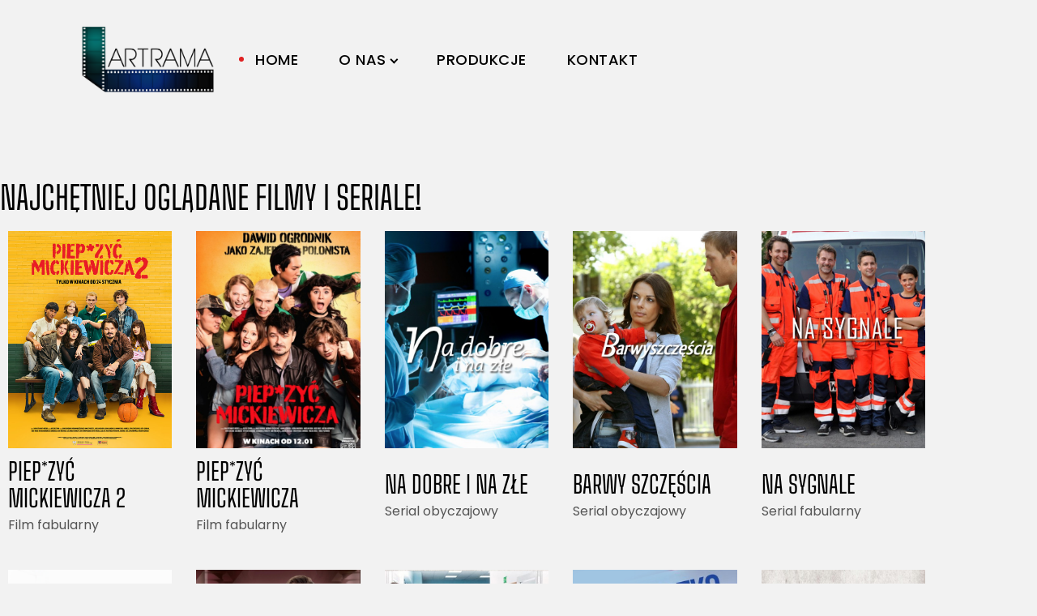

--- FILE ---
content_type: text/html; charset=UTF-8
request_url: https://artrama.pl/?option=com_content&view=featured&Itemid=101&lang=pl
body_size: 13191
content:
<!DOCTYPE html>
<html lang="pl-PL">
<head>
	<meta name="viewport" content="width=device-width, initial-scale=1" />
	<meta http-equiv="Content-Type" content="text/html; charset=UTF-8" />
	<title>Artrama</title>
<meta name='robots' content='max-image-preview:large' />
	<style>img:is([sizes="auto" i], [sizes^="auto," i]) { contain-intrinsic-size: 3000px 1500px }</style>
	<link rel='dns-prefetch' href='//fonts.googleapis.com' />
<style id='classic-theme-styles-inline-css' type='text/css'>
/*! This file is auto-generated */
.wp-block-button__link{color:#fff;background-color:#32373c;border-radius:9999px;box-shadow:none;text-decoration:none;padding:calc(.667em + 2px) calc(1.333em + 2px);font-size:1.125em}.wp-block-file__button{background:#32373c;color:#fff;text-decoration:none}
</style>
<style id='global-styles-inline-css' type='text/css'>
:root{--wp--preset--aspect-ratio--square: 1;--wp--preset--aspect-ratio--4-3: 4/3;--wp--preset--aspect-ratio--3-4: 3/4;--wp--preset--aspect-ratio--3-2: 3/2;--wp--preset--aspect-ratio--2-3: 2/3;--wp--preset--aspect-ratio--16-9: 16/9;--wp--preset--aspect-ratio--9-16: 9/16;--wp--preset--color--black: #000000;--wp--preset--color--cyan-bluish-gray: #abb8c3;--wp--preset--color--white: #ffffff;--wp--preset--color--pale-pink: #f78da7;--wp--preset--color--vivid-red: #cf2e2e;--wp--preset--color--luminous-vivid-orange: #ff6900;--wp--preset--color--luminous-vivid-amber: #fcb900;--wp--preset--color--light-green-cyan: #7bdcb5;--wp--preset--color--vivid-green-cyan: #00d084;--wp--preset--color--pale-cyan-blue: #8ed1fc;--wp--preset--color--vivid-cyan-blue: #0693e3;--wp--preset--color--vivid-purple: #9b51e0;--wp--preset--gradient--vivid-cyan-blue-to-vivid-purple: linear-gradient(135deg,rgba(6,147,227,1) 0%,rgb(155,81,224) 100%);--wp--preset--gradient--light-green-cyan-to-vivid-green-cyan: linear-gradient(135deg,rgb(122,220,180) 0%,rgb(0,208,130) 100%);--wp--preset--gradient--luminous-vivid-amber-to-luminous-vivid-orange: linear-gradient(135deg,rgba(252,185,0,1) 0%,rgba(255,105,0,1) 100%);--wp--preset--gradient--luminous-vivid-orange-to-vivid-red: linear-gradient(135deg,rgba(255,105,0,1) 0%,rgb(207,46,46) 100%);--wp--preset--gradient--very-light-gray-to-cyan-bluish-gray: linear-gradient(135deg,rgb(238,238,238) 0%,rgb(169,184,195) 100%);--wp--preset--gradient--cool-to-warm-spectrum: linear-gradient(135deg,rgb(74,234,220) 0%,rgb(151,120,209) 20%,rgb(207,42,186) 40%,rgb(238,44,130) 60%,rgb(251,105,98) 80%,rgb(254,248,76) 100%);--wp--preset--gradient--blush-light-purple: linear-gradient(135deg,rgb(255,206,236) 0%,rgb(152,150,240) 100%);--wp--preset--gradient--blush-bordeaux: linear-gradient(135deg,rgb(254,205,165) 0%,rgb(254,45,45) 50%,rgb(107,0,62) 100%);--wp--preset--gradient--luminous-dusk: linear-gradient(135deg,rgb(255,203,112) 0%,rgb(199,81,192) 50%,rgb(65,88,208) 100%);--wp--preset--gradient--pale-ocean: linear-gradient(135deg,rgb(255,245,203) 0%,rgb(182,227,212) 50%,rgb(51,167,181) 100%);--wp--preset--gradient--electric-grass: linear-gradient(135deg,rgb(202,248,128) 0%,rgb(113,206,126) 100%);--wp--preset--gradient--midnight: linear-gradient(135deg,rgb(2,3,129) 0%,rgb(40,116,252) 100%);--wp--preset--font-size--small: 13px;--wp--preset--font-size--medium: 20px;--wp--preset--font-size--large: 36px;--wp--preset--font-size--x-large: 42px;--wp--preset--spacing--20: 0.44rem;--wp--preset--spacing--30: 0.67rem;--wp--preset--spacing--40: 1rem;--wp--preset--spacing--50: 1.5rem;--wp--preset--spacing--60: 2.25rem;--wp--preset--spacing--70: 3.38rem;--wp--preset--spacing--80: 5.06rem;--wp--preset--shadow--natural: 6px 6px 9px rgba(0, 0, 0, 0.2);--wp--preset--shadow--deep: 12px 12px 50px rgba(0, 0, 0, 0.4);--wp--preset--shadow--sharp: 6px 6px 0px rgba(0, 0, 0, 0.2);--wp--preset--shadow--outlined: 6px 6px 0px -3px rgba(255, 255, 255, 1), 6px 6px rgba(0, 0, 0, 1);--wp--preset--shadow--crisp: 6px 6px 0px rgba(0, 0, 0, 1);}:where(.is-layout-flex){gap: 0.5em;}:where(.is-layout-grid){gap: 0.5em;}body .is-layout-flex{display: flex;}.is-layout-flex{flex-wrap: wrap;align-items: center;}.is-layout-flex > :is(*, div){margin: 0;}body .is-layout-grid{display: grid;}.is-layout-grid > :is(*, div){margin: 0;}:where(.wp-block-columns.is-layout-flex){gap: 2em;}:where(.wp-block-columns.is-layout-grid){gap: 2em;}:where(.wp-block-post-template.is-layout-flex){gap: 1.25em;}:where(.wp-block-post-template.is-layout-grid){gap: 1.25em;}.has-black-color{color: var(--wp--preset--color--black) !important;}.has-cyan-bluish-gray-color{color: var(--wp--preset--color--cyan-bluish-gray) !important;}.has-white-color{color: var(--wp--preset--color--white) !important;}.has-pale-pink-color{color: var(--wp--preset--color--pale-pink) !important;}.has-vivid-red-color{color: var(--wp--preset--color--vivid-red) !important;}.has-luminous-vivid-orange-color{color: var(--wp--preset--color--luminous-vivid-orange) !important;}.has-luminous-vivid-amber-color{color: var(--wp--preset--color--luminous-vivid-amber) !important;}.has-light-green-cyan-color{color: var(--wp--preset--color--light-green-cyan) !important;}.has-vivid-green-cyan-color{color: var(--wp--preset--color--vivid-green-cyan) !important;}.has-pale-cyan-blue-color{color: var(--wp--preset--color--pale-cyan-blue) !important;}.has-vivid-cyan-blue-color{color: var(--wp--preset--color--vivid-cyan-blue) !important;}.has-vivid-purple-color{color: var(--wp--preset--color--vivid-purple) !important;}.has-black-background-color{background-color: var(--wp--preset--color--black) !important;}.has-cyan-bluish-gray-background-color{background-color: var(--wp--preset--color--cyan-bluish-gray) !important;}.has-white-background-color{background-color: var(--wp--preset--color--white) !important;}.has-pale-pink-background-color{background-color: var(--wp--preset--color--pale-pink) !important;}.has-vivid-red-background-color{background-color: var(--wp--preset--color--vivid-red) !important;}.has-luminous-vivid-orange-background-color{background-color: var(--wp--preset--color--luminous-vivid-orange) !important;}.has-luminous-vivid-amber-background-color{background-color: var(--wp--preset--color--luminous-vivid-amber) !important;}.has-light-green-cyan-background-color{background-color: var(--wp--preset--color--light-green-cyan) !important;}.has-vivid-green-cyan-background-color{background-color: var(--wp--preset--color--vivid-green-cyan) !important;}.has-pale-cyan-blue-background-color{background-color: var(--wp--preset--color--pale-cyan-blue) !important;}.has-vivid-cyan-blue-background-color{background-color: var(--wp--preset--color--vivid-cyan-blue) !important;}.has-vivid-purple-background-color{background-color: var(--wp--preset--color--vivid-purple) !important;}.has-black-border-color{border-color: var(--wp--preset--color--black) !important;}.has-cyan-bluish-gray-border-color{border-color: var(--wp--preset--color--cyan-bluish-gray) !important;}.has-white-border-color{border-color: var(--wp--preset--color--white) !important;}.has-pale-pink-border-color{border-color: var(--wp--preset--color--pale-pink) !important;}.has-vivid-red-border-color{border-color: var(--wp--preset--color--vivid-red) !important;}.has-luminous-vivid-orange-border-color{border-color: var(--wp--preset--color--luminous-vivid-orange) !important;}.has-luminous-vivid-amber-border-color{border-color: var(--wp--preset--color--luminous-vivid-amber) !important;}.has-light-green-cyan-border-color{border-color: var(--wp--preset--color--light-green-cyan) !important;}.has-vivid-green-cyan-border-color{border-color: var(--wp--preset--color--vivid-green-cyan) !important;}.has-pale-cyan-blue-border-color{border-color: var(--wp--preset--color--pale-cyan-blue) !important;}.has-vivid-cyan-blue-border-color{border-color: var(--wp--preset--color--vivid-cyan-blue) !important;}.has-vivid-purple-border-color{border-color: var(--wp--preset--color--vivid-purple) !important;}.has-vivid-cyan-blue-to-vivid-purple-gradient-background{background: var(--wp--preset--gradient--vivid-cyan-blue-to-vivid-purple) !important;}.has-light-green-cyan-to-vivid-green-cyan-gradient-background{background: var(--wp--preset--gradient--light-green-cyan-to-vivid-green-cyan) !important;}.has-luminous-vivid-amber-to-luminous-vivid-orange-gradient-background{background: var(--wp--preset--gradient--luminous-vivid-amber-to-luminous-vivid-orange) !important;}.has-luminous-vivid-orange-to-vivid-red-gradient-background{background: var(--wp--preset--gradient--luminous-vivid-orange-to-vivid-red) !important;}.has-very-light-gray-to-cyan-bluish-gray-gradient-background{background: var(--wp--preset--gradient--very-light-gray-to-cyan-bluish-gray) !important;}.has-cool-to-warm-spectrum-gradient-background{background: var(--wp--preset--gradient--cool-to-warm-spectrum) !important;}.has-blush-light-purple-gradient-background{background: var(--wp--preset--gradient--blush-light-purple) !important;}.has-blush-bordeaux-gradient-background{background: var(--wp--preset--gradient--blush-bordeaux) !important;}.has-luminous-dusk-gradient-background{background: var(--wp--preset--gradient--luminous-dusk) !important;}.has-pale-ocean-gradient-background{background: var(--wp--preset--gradient--pale-ocean) !important;}.has-electric-grass-gradient-background{background: var(--wp--preset--gradient--electric-grass) !important;}.has-midnight-gradient-background{background: var(--wp--preset--gradient--midnight) !important;}.has-small-font-size{font-size: var(--wp--preset--font-size--small) !important;}.has-medium-font-size{font-size: var(--wp--preset--font-size--medium) !important;}.has-large-font-size{font-size: var(--wp--preset--font-size--large) !important;}.has-x-large-font-size{font-size: var(--wp--preset--font-size--x-large) !important;}
:where(.wp-block-post-template.is-layout-flex){gap: 1.25em;}:where(.wp-block-post-template.is-layout-grid){gap: 1.25em;}
:where(.wp-block-columns.is-layout-flex){gap: 2em;}:where(.wp-block-columns.is-layout-grid){gap: 2em;}
:root :where(.wp-block-pullquote){font-size: 1.5em;line-height: 1.6;}
</style>
<link rel='stylesheet' id='mk-widget-style-css' href='https://artrama.pl/wp-content/plugins/renix-core/widgets/custom-widgets.css?ver=1.0.0' type='text/css' media='all' />
<link rel='stylesheet' id='swm-google-fonts-css' href='//fonts.googleapis.com/css?family=Poppins%3A400%2C400italic%2C300%2C300italic%2C500%2C500italic%2C600%2C600italic%2C700%2C700italic%7CBig+Shoulders+Text%3A400%2C400italic%2C300%2C300italic%2C500%2C500italic%2C600%2C600italic%2C700%2C700italic&#038;display=swap&#038;subset=latin%2Clatin-ext&#038;ver=1.0.0' type='text/css' media='all' />
<link rel='stylesheet' id='font-awesome-free-css' href='https://artrama.pl/wp-content/themes/renix/webfonts/font-awesome.min.css?ver=1.0.0' type='text/css' media='all' />
<link rel='stylesheet' id='swm-main-css' href='https://artrama.pl/wp-content/themes/renix/css/main.css?ver=1.0.0' type='text/css' media='all' />
<link rel='stylesheet' id='mk-cpt_sections-css' href='https://artrama.pl/wp-content/plugins/renix-core/sections/css/sections-post-type.css' type='text/css' media='all' />
<link rel='stylesheet' id='elementor-icons-css' href='https://artrama.pl/wp-content/plugins/elementor/assets/lib/eicons/css/elementor-icons.min.css?ver=5.46.0' type='text/css' media='all' />
<link rel='stylesheet' id='elementor-frontend-css' href='https://artrama.pl/wp-content/plugins/elementor/assets/css/frontend.min.css?ver=3.34.2' type='text/css' media='all' />
<style id='elementor-frontend-inline-css' type='text/css'>
.elementor-kit-17860{--e-global-color-primary:#6EC1E4;--e-global-color-secondary:#54595F;--e-global-color-text:#7A7A7A;--e-global-color-accent:#61CE70;--e-global-typography-primary-font-family:"Roboto";--e-global-typography-primary-font-weight:600;--e-global-typography-secondary-font-family:"Roboto Slab";--e-global-typography-secondary-font-weight:400;--e-global-typography-text-font-family:"Roboto";--e-global-typography-text-font-weight:400;--e-global-typography-accent-font-family:"Roboto";--e-global-typography-accent-font-weight:500;}.elementor-widget:not(:last-child){margin-block-end:20px;}.elementor-element{--widgets-spacing:20px 20px;--widgets-spacing-row:20px;--widgets-spacing-column:20px;}{}h1.entry-title{display:var(--page-title-display);}@media(max-width:1024px){.elementor-section.elementor-section-boxed > .elementor-container{max-width:1024px;}.e-con{--container-max-width:1024px;}}@media(max-width:767px){.elementor-section.elementor-section-boxed > .elementor-container{max-width:767px;}.e-con{--container-max-width:767px;}}
.elementor-1665 .elementor-element.elementor-element-4deb4051{--display:flex;--min-height:11vh;--flex-direction:column;--container-widget-width:calc( ( 1 - var( --container-widget-flex-grow ) ) * 100% );--container-widget-height:initial;--container-widget-flex-grow:0;--container-widget-align-self:initial;--flex-wrap-mobile:wrap;--justify-content:space-between;--align-items:center;--gap:0px 0px;--row-gap:0px;--column-gap:0px;--padding-top:30px;--padding-bottom:0px;--padding-left:0px;--padding-right:0px;}.elementor-1665 .elementor-element.elementor-element-4deb4051 > .mk-parallax-wrapper, .elementor-1665 .elementor-element.elementor-element-4deb4051 > .mk-parallax-wrap{overflow:inherit;}.elementor-1665 .elementor-element.elementor-element-4deb4051 > .mk-parallax-wrap{z-index:1;}.elementor-1665 .elementor-element.elementor-element-27133b7a{--display:flex;--flex-direction:column;--container-widget-width:100%;--container-widget-height:initial;--container-widget-flex-grow:0;--container-widget-align-self:initial;--flex-wrap-mobile:wrap;--justify-content:flex-start;--gap:0px 0px;--row-gap:0px;--column-gap:0px;--padding-top:0px;--padding-bottom:0px;--padding-left:0px;--padding-right:0px;}.elementor-1665 .elementor-element.elementor-element-7ce3e128 .mk-title{text-align:left;}.elementor-1665 .elementor-element.elementor-element-7ce3e128.elementor-element{--align-self:flex-start;}.elementor-1665 .elementor-element.elementor-element-7ce3e128 .mk-title-heading{font-family:"Big Shoulders Text", Sans-serif;font-size:40px;text-transform:uppercase;line-height:0.9em;}.elementor-1665 .elementor-element.elementor-element-7ce3e128 .mk-title .mk-title-heading{margin-bottom:0px;}.elementor-1665 .elementor-element.elementor-element-7ce3e128 .mk-title-container{margin-bottom:0px;}.elementor-1665 .elementor-element.elementor-element-bb76072{--display:flex;--flex-direction:column;--container-widget-width:100%;--container-widget-height:initial;--container-widget-flex-grow:0;--container-widget-align-self:initial;--flex-wrap-mobile:wrap;}.elementor-1665 .elementor-element.elementor-element-8149098 .mk-grid-item-wrap{padding-right:calc( 30px/2 );padding-left:calc( 30px/2 );margin-bottom:30px;}.elementor-1665 .elementor-element.elementor-element-8149098 .mk-grid-inner{margin-left:calc( -30px/2 );margin-right:calc( -30px/2 );}.elementor-1665 .elementor-element.elementor-element-8149098 .mk-portfolio-content{height:120px;padding:0px 0px 0px 0px;}.elementor-1665 .elementor-element.elementor-element-8149098 .mk-portfolio-content,
                    .elementor-1665 .elementor-element.elementor-element-8149098 .mk-portfolio-modern .content-position--hover-over .mk-portfolio-image:before{margin:0px 0px 0px 0px;}.elementor-1665 .elementor-element.elementor-element-8149098 .mk-portfolio-title{margin-bottom:2px;}.elementor-1665 .elementor-element.elementor-element-8149098 .mk-portfolio-content .mk-portfolio-title{font-size:30px;line-height:1.1em;}.elementor-1665 .elementor-element.elementor-element-692ca489{--display:flex;--flex-direction:row;--container-widget-width:initial;--container-widget-height:100%;--container-widget-flex-grow:1;--container-widget-align-self:stretch;--flex-wrap-mobile:wrap;--justify-content:center;--padding-top:20px;--padding-bottom:80px;--padding-left:0px;--padding-right:0px;}.elementor-1665 .elementor-element.elementor-element-168e8203{--display:flex;--justify-content:space-between;--gap:0px 0px;--row-gap:0px;--column-gap:0px;--padding-top:0px;--padding-bottom:0px;--padding-left:0px;--padding-right:0px;}.elementor-1665 .elementor-element.elementor-element-21c91b37{--display:flex;--flex-direction:row;--container-widget-width:initial;--container-widget-height:100%;--container-widget-flex-grow:1;--container-widget-align-self:stretch;--flex-wrap-mobile:wrap;--justify-content:space-between;--gap:0px 0px;--row-gap:0px;--column-gap:0px;--padding-top:0px;--padding-bottom:0px;--padding-left:0px;--padding-right:0px;}.elementor-1665 .elementor-element.elementor-element-fd6fc91{--display:flex;--flex-direction:row;--container-widget-width:initial;--container-widget-height:100%;--container-widget-flex-grow:1;--container-widget-align-self:stretch;--flex-wrap-mobile:wrap;--justify-content:space-between;--gap:0px 0px;--row-gap:0px;--column-gap:0px;--padding-top:0px;--padding-bottom:0px;--padding-left:0px;--padding-right:0px;}.elementor-1665 .elementor-element.elementor-element-fd6fc91.e-con{--flex-grow:0;--flex-shrink:0;}.elementor-1665 .elementor-element.elementor-element-fe2d103 .mk-title{text-align:left;}.elementor-1665 .elementor-element.elementor-element-fe2d103 .mk-title-desc{color:#7A7A7A;font-size:16px;line-height:1.5em;margin-bottom:20px;}.elementor-1665 .elementor-element.elementor-element-0a522f9{--display:flex;--flex-direction:row;--container-widget-width:initial;--container-widget-height:100%;--container-widget-flex-grow:1;--container-widget-align-self:stretch;--flex-wrap-mobile:wrap;--justify-content:space-between;--gap:0px 0px;--row-gap:0px;--column-gap:0px;--padding-top:0px;--padding-bottom:0px;--padding-left:0px;--padding-right:0px;}.elementor-1665 .elementor-element.elementor-element-10df4b1 .mk-title{text-align:left;}.elementor-1665 .elementor-element.elementor-element-10df4b1{width:100%;max-width:100%;}.elementor-1665 .elementor-element.elementor-element-10df4b1 > .elementor-widget-container{margin:0px 0px 0px 0px;padding:0px 0px 0px 50px;}.elementor-1665 .elementor-element.elementor-element-10df4b1 .mk-title-heading,
                .elementor-1665 .elementor-element.elementor-element-10df4b1 .mk-title-heading a{color:#000000;}.elementor-1665 .elementor-element.elementor-element-10df4b1 .mk-title-heading{font-size:40px;text-transform:uppercase;}.elementor-1665 .elementor-element.elementor-element-10df4b1 .mk-title .mk-title-heading{margin-bottom:0px;}.elementor-1665 .elementor-element.elementor-element-10df4b1 .mk-title-container{margin-bottom:0px;}@media(max-width:1024px){.elementor-1665 .elementor-element.elementor-element-4deb4051{--padding-top:80px;--padding-bottom:80px;--padding-left:20px;--padding-right:20px;}.elementor-1665 .elementor-element.elementor-element-7ce3e128 .mk-title{text-align:center;}.elementor-1665 .elementor-element.elementor-element-7ce3e128{width:100%;max-width:100%;}.elementor-1665 .elementor-element.elementor-element-7ce3e128 .mk-title-heading{font-size:50px;}.elementor-1665 .elementor-element.elementor-element-692ca489{--flex-direction:column;--container-widget-width:100%;--container-widget-height:initial;--container-widget-flex-grow:0;--container-widget-align-self:initial;--flex-wrap-mobile:wrap;--padding-top:80px;--padding-bottom:50px;--padding-left:20px;--padding-right:20px;}.elementor-1665 .elementor-element.elementor-element-21c91b37{--flex-direction:column;--container-widget-width:100%;--container-widget-height:initial;--container-widget-flex-grow:0;--container-widget-align-self:initial;--flex-wrap-mobile:wrap;}.elementor-1665 .elementor-element.elementor-element-0a522f9{--flex-direction:column;--container-widget-width:100%;--container-widget-height:initial;--container-widget-flex-grow:0;--container-widget-align-self:initial;--flex-wrap-mobile:wrap;}.elementor-1665 .elementor-element.elementor-element-10df4b1 > .elementor-widget-container{padding:0px 0px 0px 0px;}.elementor-1665 .elementor-element.elementor-element-10df4b1 .mk-title-heading{font-size:50px;}}@media(max-width:767px){.elementor-1665 .elementor-element.elementor-element-4deb4051{--padding-top:60px;--padding-bottom:60px;--padding-left:20px;--padding-right:20px;}.elementor-1665 .elementor-element.elementor-element-7ce3e128 .mk-title-heading{font-size:50px;}.elementor-1665 .elementor-element.elementor-element-692ca489{--padding-top:60px;--padding-bottom:60px;--padding-left:20px;--padding-right:20px;}.elementor-1665 .elementor-element.elementor-element-10df4b1 .mk-title-heading{font-size:40px;}}@media(min-width:768px){.elementor-1665 .elementor-element.elementor-element-4deb4051{--width:100%;}.elementor-1665 .elementor-element.elementor-element-27133b7a{--width:90%;}.elementor-1665 .elementor-element.elementor-element-bb76072{--width:90%;}.elementor-1665 .elementor-element.elementor-element-168e8203{--width:90%;}.elementor-1665 .elementor-element.elementor-element-21c91b37{--width:100%;}.elementor-1665 .elementor-element.elementor-element-fd6fc91{--width:35%;}.elementor-1665 .elementor-element.elementor-element-0a522f9{--width:100%;}}@media(max-width:1024px) and (min-width:768px){.elementor-1665 .elementor-element.elementor-element-27133b7a{--width:100%;}.elementor-1665 .elementor-element.elementor-element-168e8203{--width:100%;}.elementor-1665 .elementor-element.elementor-element-fd6fc91{--width:100%;}}
</style>
<link rel='stylesheet' id='mk-core-main-css' href='https://artrama.pl/wp-content/plugins/renix-core/elements/css/core-main.css?ver=1.0.0' type='text/css' media='all' />
<link rel='stylesheet' id='e-animation-fadeInUp-css' href='https://artrama.pl/wp-content/plugins/elementor/assets/lib/animations/styles/fadeInUp.min.css?ver=3.34.2' type='text/css' media='all' />
<link rel='stylesheet' id='renix-child-theme-style-css' href='https://artrama.pl/wp-content/themes/renix-child-theme/style.css?ver=6.7.4' type='text/css' media='all' />
<link rel='stylesheet' id='swm-customizer-css-css' href='https://artrama.pl/wp-content/themes/renix/customizer/css/customizer-inline.css?ver=1.0.0' type='text/css' media='all' />
<style id='swm-customizer-css-inline-css' type='text/css'>

.swm-post-title h2,.swm-post-title h2 a,.swm-post-title h1{letter-spacing:0px;text-transform:uppercase;}@media only screen and (min-width:1025px){.swm-post-title h2,.swm-post-title h2 a,.swm-post-title h1{font-size:60px;line-height:70px;}}@media (min-width:1025px){.swm-container{max-width:1440px;}}.swm-container{padding:0 20px;}.swm-main-container.swm-site-content{padding:0}body{font-family:'Poppins';font-weight:400;font-style:normal !important;}:root{--swm-body-font-family:'Poppins';--swm-headings-font-family:'Big Shoulders Text';--swm-headings-font-style:normal !important;--swm-headings-font-weight:400;}@media only screen and (max-width:1024px){.swm-main-container.swm-site-content{padding:0}}@media only screen and (min-width:1025px){.swm-custom-two-third{width:68%;}#sidebar{width:26%;}}#swm-mobi-nav{text-transform:none;}#swm-mobi-nav>ul>li>a{font-size:14px;}#swm-mobi-nav ul ul li > a{font-size:14px;}body{--swm-sidebar-title-font-size:34px;--swm-sidebar-title-letter-space:0px;--swm-sidebar-title-transform:uppercase;}body{--swm-color-body:#f2f2f2;--swm-color-headings:#000000;--swm-color-text:#555555;--swm-color-link:#555555;--swm-color-link-hover:#000000;--swm-color-border:#707070;--swm-color-border-hover:#515151;--swm-color-accent:#e02223;--swm-color-dark-1:#010101;--swm-color-dark-2:#333333;--swm-color-light-1:#ffffff;--swm-color-light-2:#f6f6f6;--swm-sidebar-font-size:16px;--body-font-size:16px;--swm-body-line-height:1.85em;--swm-h1-font-size:70px;--swm-h1-line-height:1.3em;--swm-h2-font-size:60px;--swm-h2-line-height:1.2em;--swm-h3-font-size:50px;--swm-h3-line-height:1.2em;--swm-h4-font-size:45px;--swm-h4-line-height:1.2em;--swm-h5-font-size:40px;--swm-h5-line-height:1.2em;--swm-h6-font-size:30px;--swm-h6-line-height:1.2em;--swm-color-color-1:var(--swm-color-dark-1);--swm-color-color-1-text:var(--swm-color-light-1);--swm-color-color-2:var(--swm-color-dark-1);--swm-color-color-2-text:var(--swm-color-light-1);}
</style>
<link rel='stylesheet' id='elementor-gf-local-roboto-css' href='https://artrama.pl/wp-content/uploads/elementor/google-fonts/css/roboto.css?ver=1742255072' type='text/css' media='all' />
<link rel='stylesheet' id='elementor-gf-local-robotoslab-css' href='https://artrama.pl/wp-content/uploads/elementor/google-fonts/css/robotoslab.css?ver=1742255074' type='text/css' media='all' />
<link rel='stylesheet' id='elementor-gf-local-bigshoulderstext-css' href='https://artrama.pl/wp-content/uploads/elementor/google-fonts/css/bigshoulderstext.css?ver=1742255075' type='text/css' media='all' />
<script type="text/javascript" src="https://artrama.pl/wp-includes/js/jquery/jquery.min.js?ver=3.7.1" id="jquery-core-js"></script>
<script type="text/javascript" src="https://artrama.pl/wp-includes/js/jquery/jquery-migrate.min.js?ver=3.4.1" id="jquery-migrate-js"></script>
<link rel="https://api.w.org/" href="https://artrama.pl/wp-json/" /><link rel="alternate" title="JSON" type="application/json" href="https://artrama.pl/wp-json/wp/v2/pages/1665" /><link rel="EditURI" type="application/rsd+xml" title="RSD" href="https://artrama.pl/xmlrpc.php?rsd" />
<meta name="generator" content="WordPress 6.7.4" />
<link rel="canonical" href="https://artrama.pl/" />
<link rel='shortlink' href='https://artrama.pl/' />
<link rel="alternate" title="oEmbed (JSON)" type="application/json+oembed" href="https://artrama.pl/wp-json/oembed/1.0/embed?url=https%3A%2F%2Fartrama.pl%2F" />
<link rel="alternate" title="oEmbed (XML)" type="text/xml+oembed" href="https://artrama.pl/wp-json/oembed/1.0/embed?url=https%3A%2F%2Fartrama.pl%2F&#038;format=xml" />
<meta name="generator" content="Elementor 3.34.2; settings: css_print_method-internal, google_font-enabled, font_display-block">
			<style>
				.e-con.e-parent:nth-of-type(n+4):not(.e-lazyloaded):not(.e-no-lazyload),
				.e-con.e-parent:nth-of-type(n+4):not(.e-lazyloaded):not(.e-no-lazyload) * {
					background-image: none !important;
				}
				@media screen and (max-height: 1024px) {
					.e-con.e-parent:nth-of-type(n+3):not(.e-lazyloaded):not(.e-no-lazyload),
					.e-con.e-parent:nth-of-type(n+3):not(.e-lazyloaded):not(.e-no-lazyload) * {
						background-image: none !important;
					}
				}
				@media screen and (max-height: 640px) {
					.e-con.e-parent:nth-of-type(n+2):not(.e-lazyloaded):not(.e-no-lazyload),
					.e-con.e-parent:nth-of-type(n+2):not(.e-lazyloaded):not(.e-no-lazyload) * {
						background-image: none !important;
					}
				}
			</style>
					<style type="text/css" id="wp-custom-css">
			.mk-portfolio-slider-navigation {
	max-width: 300px;
	margin: 20px auto;
}

.mk-portfolio-slider .mk-slider-pn {
	font-size:40px;
}

.mk-m-filter .mk-m-filter-items {
	  justify-content: left;
}

.mk-awards-icon {
	display:none !important;
}

.swm-main-container.swm-site-content {
	padding: 0;
}		</style>
		</head>
<body class="home page-template-default page page-id-1665 mk--no-touch layout-sidebar-right_page elementor-default elementor-template-full-width elementor-kit-17860 elementor-page elementor-page-1665">
		    	
	<div id="swm-page">
		<div id="swm-outer-wrap" class="clear">
			<div id="swm-wrap" class="clear">

				                            <header class="swm_header_custom_section" id="swm-header">
                                <style id="elementor-post-16330">.elementor-16330 .elementor-element.elementor-element-b73bdea{--display:flex;--flex-direction:row;--container-widget-width:calc( ( 1 - var( --container-widget-flex-grow ) ) * 100% );--container-widget-height:100%;--container-widget-flex-grow:1;--container-widget-align-self:stretch;--flex-wrap-mobile:wrap;--align-items:center;--gap:0px 0px;--row-gap:0px;--column-gap:0px;--padding-top:20px;--padding-bottom:50px;--padding-left:100px;--padding-right:100px;}.elementor-16330 .elementor-element.elementor-element-e43d6f9{--display:flex;--min-height:106px;--flex-direction:row;--container-widget-width:calc( ( 1 - var( --container-widget-flex-grow ) ) * 100% );--container-widget-height:100%;--container-widget-flex-grow:1;--container-widget-align-self:stretch;--flex-wrap-mobile:wrap;--justify-content:space-between;--align-items:flex-end;--gap:0px 0px;--row-gap:0px;--column-gap:0px;border-style:solid;--border-style:solid;border-width:0px 0px 0px 0px;--border-top-width:0px;--border-right-width:0px;--border-bottom-width:0px;--border-left-width:0px;border-color:#707070;--border-color:#707070;--padding-top:0px;--padding-bottom:0px;--padding-left:0px;--padding-right:0px;}.elementor-16330 .elementor-element.elementor-element-4f645a2 > .elementor-widget-container{margin:0px 0px 0px 0px;}.elementor-16330 .elementor-element.elementor-element-4f645a2.elementor-element{--align-self:center;}.elementor-16330 .elementor-element.elementor-element-4f645a2 img{width:165px;}.elementor-16330 .elementor-element.elementor-element-1cd61e7 .mk-nav-menu > li > a > span{font-size:18px;font-weight:500;text-transform:uppercase;letter-spacing:0.5px;}.elementor-16330 .elementor-element.elementor-element-1cd61e7 .mk-nav-menu > li{margin:0px 0px 70px 30px;}.elementor-16330 .elementor-element.elementor-element-1cd61e7 .mk-nav-menu > li > a{padding:0px 0px 0px 20px;}.elementor-16330 .elementor-element.elementor-element-1cd61e7 .mk-nav-menu > li:not(.swm-megamenu-item) ul.sub-menu{width:280px;}.elementor-16330 .elementor-element.elementor-element-1cd61e7 .mk-nav-menu > li:not(.swm-megamenu-item) > .sub-menu{left:-32px;}.elementor-16330 .elementor-element.elementor-element-1cd61e7 .mk-nav-menu > li:not(.swm-megamenu-item) ul.sub-menu ul.sub-menu{top:0px;}.elementor-16330 .elementor-element.elementor-element-89c7697{--display:flex;}#mk-full-screen-menu-6b31da3.mk-fullscreen-menu-overlay .mk-fullscreen-menu-overlay-inner{justify-content:flex-start;}.elementor-16330 .elementor-element.elementor-element-6b31da3 .mk-fullscreen-menu-icon{color:#272727;}.elementor-16330 .elementor-element.elementor-element-6b31da3 .mk-fullscreen-menu-icon svg{fill:#272727;}.elementor-16330 .elementor-element.elementor-element-6b31da3 .mk-hamburger-icon .mk-hamburger-icon-borders{border-color:#272727;}.elementor-16330 .elementor-element.elementor-element-6b31da3 .mk-hamburger-icon .mk-hamburger-icon-border{background:#272727;}.elementor-16330 .elementor-element.elementor-element-6b31da3 .mk-fullscreen-menu-icon,
                        .elementor-16330 .elementor-element.elementor-element-6b31da3 .mk-fullscreen-menu-icon svg{font-size:14px;}#mk-full-screen-menu-6b31da3.mk-fullscreen-menu-overlay .swm-fs-menu-close{width:100px;height:100px;}#mk-full-screen-menu-6b31da3.mk-fullscreen-menu-overlay .swm-fs-menu-close:before,
                     #mk-full-screen-menu-6b31da3.mk-fullscreen-menu-overlay .swm-fs-menu-close:after{height:calc(100px / 2);left:calc(100px / 2);top:calc(100px / 4);}#mk-full-screen-menu-6b31da3.mk-fullscreen-menu-overlay .swm-fs-menu-close:before,
                                  #mk-full-screen-menu-6b31da3.mk-fullscreen-menu-overlay .swm-fs-menu-close:after{width:2px;}#mk-full-screen-menu-6b31da3.mk-fullscreen-menu-overlay.overlay-is--open .swm-fs-menu-close{right:0;}@media(max-width:1024px){.elementor-16330 .elementor-element.elementor-element-b73bdea{--padding-top:0px;--padding-bottom:0px;--padding-left:20px;--padding-right:20px;}.elementor-16330 .elementor-element.elementor-element-e43d6f9{--min-height:90px;}}@media(max-width:767px){.elementor-16330 .elementor-element.elementor-element-b73bdea{--padding-top:0px;--padding-bottom:0px;--padding-left:20px;--padding-right:20px;}.elementor-16330 .elementor-element.elementor-element-e43d6f9{--min-height:70px;}.elementor-16330 .elementor-element.elementor-element-4f645a2 > .elementor-widget-container{margin:20px 0px 0px 0px;}.elementor-16330 .elementor-element.elementor-element-4f645a2 img{width:55%;}.elementor-16330 .elementor-element.elementor-element-6b31da3 > .elementor-widget-container{margin:50px 0px 0px 0px;}.elementor-16330 .elementor-element.elementor-element-6b31da3.elementor-element{--align-self:center;}#mk-full-screen-menu-6b31da3 .mk-fullscreen-menu-holder{Width:100%;}.elementor-16330 .elementor-element.elementor-element-6b31da3 .mk-fullscreen-menu-icon,
                        .elementor-16330 .elementor-element.elementor-element-6b31da3 .mk-fullscreen-menu-icon svg{font-size:61px;}}</style>		<div data-elementor-type="wp-post" data-elementor-id="16330" class="elementor elementor-16330">
				<div class="elementor-element elementor-element-b73bdea e-con-full e-flex e-con e-parent" data-id="b73bdea" data-element_type="container" data-settings="{&quot;mk_ext_is_sticky&quot;:&quot;false&quot;}">
		<div class="elementor-element elementor-element-e43d6f9 e-con-full e-flex e-con e-child" data-id="e43d6f9" data-element_type="container" data-settings="{&quot;mk_ext_is_sticky&quot;:&quot;false&quot;}">
				<div class="mk_sections_item elementor-element elementor-element-4f645a2 elementor-widget elementor-widget-image" data-id="4f645a2" data-element_type="widget" data-settings="{&quot;mk_ext_is_infinite&quot;:&quot;false&quot;,&quot;mk_ext_is_scrollme&quot;:&quot;false&quot;}" data-widget_type="image.default">
				<div class="elementor-widget-container">
																<a href="https://artrama.pl/">
							<img fetchpriority="high" width="800" height="395" src="https://artrama.pl/wp-content/uploads/2023/12/logo_artrama_spzoo.png" class="attachment-full size-full wp-image-20709" alt="" srcset="https://artrama.pl/wp-content/uploads/2023/12/logo_artrama_spzoo.png 800w, https://artrama.pl/wp-content/uploads/2023/12/logo_artrama_spzoo-300x148.png 300w, https://artrama.pl/wp-content/uploads/2023/12/logo_artrama_spzoo-768x379.png 768w" sizes="(max-width: 800px) 100vw, 800px" />								</a>
															</div>
				</div>
				<div class="mk_sections_item elementor-element elementor-element-1cd61e7 elementor-hidden-mobile mk-nav-menu-indicator1-yes mk-nav-menu-hover-circle-yes mk-nav-menu-indicator2-yes elementor-widget elementor-widget-mk_horizontal_menu" data-id="1cd61e7" data-element_type="widget" data-settings="{&quot;mk_ext_is_infinite&quot;:&quot;false&quot;,&quot;mk_ext_is_scrollme&quot;:&quot;false&quot;}" data-widget_type="mk_horizontal_menu.default">
				<div class="elementor-widget-container">
					<div class="mk-navigation-menu-container" id="1cd61e7">
                    <div class="swm-primary-nav-wrap"><div class="menu-main-navigation-container"><ul id="menu-main-navigation" class="mk-nav-menu swm-primary-nav"><li id="menu-item-16879" class="menu-item menu-item-type-post_type menu-item-object-page menu-item-home current-menu-item page_item page-item-1665 current_page_item menu-item-16879 swm-m-active"><a href="https://artrama.pl/" aria-current="page"><span>Home</span></a></li>
<li id="menu-item-17974" class="menu-item menu-item-type-post_type menu-item-object-page menu-item-has-children menu-item-17974"><a href="https://artrama.pl/o-nas/"><span>O nas</span></a>
<ul class="sub-menu">
	<li id="menu-item-19829" class="menu-item menu-item-type-post_type menu-item-object-page menu-item-19829"><a href="https://artrama.pl/o-nas/"><span>O nas</span></a></li>
	<li id="menu-item-18070" class="menu-item menu-item-type-post_type menu-item-object-page menu-item-18070"><a href="https://artrama.pl/o-nas/nagrody/"><span>Nagrody</span></a></li>
	<li id="menu-item-19371" class="menu-item menu-item-type-post_type menu-item-object-page menu-item-19371"><a href="https://artrama.pl/o-nas/wytwornia/"><span>Wytwórnia</span></a></li>
</ul>
</li>
<li id="menu-item-18483" class="menu-item menu-item-type-post_type menu-item-object-page menu-item-18483"><a href="https://artrama.pl/nasze-produkcje/"><span>Produkcje</span></a></li>
<li id="menu-item-17973" class="menu-item menu-item-type-post_type menu-item-object-page menu-item-17973"><a href="https://artrama.pl/kontakt/"><span>Kontakt</span></a></li>
</ul></div></div>
                </div>				</div>
				</div>
				</div>
				</div>
		<div class="elementor-element elementor-element-89c7697 e-flex e-con-boxed e-con e-parent" data-id="89c7697" data-element_type="container" data-settings="{&quot;mk_ext_is_sticky&quot;:&quot;false&quot;}">
					<div class="e-con-inner">
				<div class="mk_sections_item elementor-element elementor-element-6b31da3 elementor-hidden-desktop elementor-hidden-tablet elementor-widget elementor-widget-mk_full_screen_menu" data-id="6b31da3" data-element_type="widget" data-settings="{&quot;mk_ext_is_infinite&quot;:&quot;false&quot;,&quot;mk_ext_is_scrollme&quot;:&quot;false&quot;}" data-widget_type="mk_full_screen_menu.default">
				<div class="elementor-widget-container">
					<div data-id="mk-full-screen-menu-6b31da3" class="mk-fullscreen-menu-icon mk-hamburger-icon"><i aria-hidden="true" class="fas fa-bars"></i></div><div class="mk_hidden"></div>				</div>
				</div>
					</div>
				</div>
				</div>
		                            </header>
                            
				<div id="content" class="swm-main-container swm-site-content swm-anim" >
                    <div class="swm_site_content_wrap swm-container"></div>		<div data-elementor-type="wp-page" data-elementor-id="1665" class="elementor elementor-1665">
				<div class="elementor-element elementor-element-4deb4051 e-con-full mk-clips-animation-yes mk-parallax-yes e-flex e-con e-parent" data-id="4deb4051" data-element_type="container" data-settings="{&quot;mk_ext_is_sticky&quot;:&quot;false&quot;}">
		<div class="elementor-element elementor-element-27133b7a e-con-full e-flex e-con e-child" data-id="27133b7a" data-element_type="container" data-settings="{&quot;mk_ext_is_sticky&quot;:&quot;false&quot;}">
				<div class="elementor-element elementor-element-7ce3e128 animated-fast mk-title-align--tablet-center elementor-widget-tablet__width-inherit mk-title-orientation--horizontal mk-title-align--left elementor-invisible elementor-widget elementor-widget-mk_title" data-id="7ce3e128" data-element_type="widget" data-settings="{&quot;_animation&quot;:&quot;fadeInUp&quot;,&quot;mk_ext_is_infinite&quot;:&quot;false&quot;,&quot;mk_ext_is_scrollme&quot;:&quot;false&quot;}" data-widget_type="mk_title.default">
				<div class="elementor-widget-container">
					<div class="mk-title mk-title-default"><h2 class="mk-title-heading swm-hide-none"><span>NAJCHĘTNIEJ OGLĄDANE FILMY i SERIALE!</span></h2></div>				</div>
				</div>
				</div>
				</div>
					<div class="mk-clips-anim-wrap mk-clips-anim-wrap-4deb4051">
							</div>
							<div class="mk-parallax-wrap mk-scroll--load mk-parallax-wrap-4deb4051">
									</div>
			<div class="elementor-element elementor-element-bb76072 e-con-full e-flex e-con e-parent" data-id="bb76072" data-element_type="container" data-settings="{&quot;mk_ext_is_sticky&quot;:&quot;false&quot;}">
				<div class="elementor-element elementor-element-8149098 elementor-grid-5 elementor-grid-tablet-2 elementor-grid-mobile-1 join-items-no mk-portfolio-image-zoom-no mk-portfolio-c-width-fullwidth elementor-widget elementor-widget-mk_portfolio_modern" data-id="8149098" data-element_type="widget" data-settings="{&quot;columns&quot;:&quot;5&quot;,&quot;content_position&quot;:&quot;below&quot;,&quot;columns_tablet&quot;:&quot;2&quot;,&quot;columns_mobile&quot;:&quot;1&quot;,&quot;mk_ext_is_infinite&quot;:&quot;false&quot;,&quot;mk_ext_is_scrollme&quot;:&quot;false&quot;}" data-widget_type="mk_portfolio_modern.default">
				<div class="elementor-widget-container">
					<div class="mk-p-grid mk-portfolio-modern mk--no-bottom-space mk-pagination--off" data-options="{&quot;post_type&quot;:&quot;portfolio&quot;,&quot;next_page&quot;:&quot;2&quot;,&quot;max_pages_num&quot;:1,&quot;portfolio_type&quot;:&quot;modern&quot;,&quot;masonry_on&quot;:&quot;off&quot;,&quot;enable_filter&quot;:&quot;no&quot;,&quot;pagination_type&quot;:&quot;no-pagination&quot;,&quot;title_tag&quot;:&quot;h3&quot;,&quot;title_length&quot;:&quot;100&quot;,&quot;show_subtitle&quot;:&quot;yes&quot;,&quot;subtitle_type&quot;:&quot;category&quot;,&quot;post_img_size&quot;:&quot;full&quot;,&quot;taxonomy_filter&quot;:&quot;portfolio_category&quot;,&quot;orderby&quot;:&quot;menu_order&quot;,&quot;order&quot;:&quot;DESC&quot;,&quot;posts_per_page&quot;:99,&quot;content_position&quot;:&quot;below&quot;}">
    <!-- filter -->
    <p class="mk-pagination-spinner mk-filter-pagination-spinner"><i class="fas fa-spinner"></i></p>
    <!-- content -->
    <div class="mk-grid-inner clear">
        <article class="mk-grid-item mk-grid-item-wrap mk-item--full post-20648 portfolio type-portfolio status-publish has-post-thumbnail hentry portfolio_category-film-fabularny">
    <div class="mk-portfolio-wrap content-position--below" >
                        <div class="mk-portfolio-image" >
                                                            <a href="https://artrama.pl/portfolio-item/pieprzyc-mickiewicza-2/" class="mk-post-grid-image swm-anim" target="_self"><img decoding="async" width="768" height="1018" src="https://artrama.pl/wp-content/uploads/2025/04/pieprzyc-mickiewicza-2-768x1018-1.jpg" class="attachment-full size-full" alt="Piep*zyć Mickiewicza 2" srcset="https://artrama.pl/wp-content/uploads/2025/04/pieprzyc-mickiewicza-2-768x1018-1.jpg 768w, https://artrama.pl/wp-content/uploads/2025/04/pieprzyc-mickiewicza-2-768x1018-1-226x300.jpg 226w" sizes="(max-width: 768px) 100vw, 768px" /></a>
                </div> <!-- mk-portfolio-image -->
                <div class="mk-portfolio-content">
                                    <div class="mk-portfolio-content-holder">
                                        <div class="mk-portfolio-title-subtitle"><h3 class="mk-portfolio-title"><a href="https://artrama.pl/portfolio-item/pieprzyc-mickiewicza-2/" target="_self">Piep*zyć Mickiewicza 2</a></h3><div class="mk-portfolio-subtitle">Film fabularny</div></div>
                                    </div>
                                </div>    </div>
</article><article class="mk-grid-item mk-grid-item-wrap mk-item--full post-18985 portfolio type-portfolio status-publish has-post-thumbnail hentry portfolio_category-film-fabularny">
    <div class="mk-portfolio-wrap content-position--below" >
                        <div class="mk-portfolio-image" >
                                                            <a href="https://artrama.pl/portfolio-item/pieprzyc-mickiewicza/" class="mk-post-grid-image swm-anim" target="_self"><img decoding="async" width="1091" height="1446" src="https://artrama.pl/wp-content/uploads/2024/02/mickiewicza.jpg" class="attachment-full size-full" alt="" srcset="https://artrama.pl/wp-content/uploads/2024/02/mickiewicza.jpg 1091w, https://artrama.pl/wp-content/uploads/2024/02/mickiewicza-226x300.jpg 226w, https://artrama.pl/wp-content/uploads/2024/02/mickiewicza-773x1024.jpg 773w, https://artrama.pl/wp-content/uploads/2024/02/mickiewicza-768x1018.jpg 768w" sizes="(max-width: 1091px) 100vw, 1091px" /></a>
                </div> <!-- mk-portfolio-image -->
                <div class="mk-portfolio-content">
                                    <div class="mk-portfolio-content-holder">
                                        <div class="mk-portfolio-title-subtitle"><h3 class="mk-portfolio-title"><a href="https://artrama.pl/portfolio-item/pieprzyc-mickiewicza/" target="_self">Piep*zyć Mickiewicza</a></h3><div class="mk-portfolio-subtitle">Film fabularny</div></div>
                                    </div>
                                </div>    </div>
</article><article class="mk-grid-item mk-grid-item-wrap mk-item--full post-18922 portfolio type-portfolio status-publish has-post-thumbnail hentry portfolio_category-serial-obyczajowy">
    <div class="mk-portfolio-wrap content-position--below" >
                        <div class="mk-portfolio-image" >
                                                            <a href="https://artrama.pl/portfolio-item/na-dobre-i-na-zle/" class="mk-post-grid-image swm-anim" target="_self"><img loading="lazy" decoding="async" width="1091" height="1446" src="https://artrama.pl/wp-content/uploads/2024/02/na-dobre-i-na-zle.jpg" class="attachment-full size-full" alt="" srcset="https://artrama.pl/wp-content/uploads/2024/02/na-dobre-i-na-zle.jpg 1091w, https://artrama.pl/wp-content/uploads/2024/02/na-dobre-i-na-zle-226x300.jpg 226w, https://artrama.pl/wp-content/uploads/2024/02/na-dobre-i-na-zle-773x1024.jpg 773w, https://artrama.pl/wp-content/uploads/2024/02/na-dobre-i-na-zle-768x1018.jpg 768w" sizes="(max-width: 1091px) 100vw, 1091px" /></a>
                </div> <!-- mk-portfolio-image -->
                <div class="mk-portfolio-content">
                                    <div class="mk-portfolio-content-holder">
                                        <div class="mk-portfolio-title-subtitle"><h3 class="mk-portfolio-title"><a href="https://artrama.pl/portfolio-item/na-dobre-i-na-zle/" target="_self">Na dobre i na złe</a></h3><div class="mk-portfolio-subtitle">Serial obyczajowy</div></div>
                                    </div>
                                </div>    </div>
</article><article class="mk-grid-item mk-grid-item-wrap mk-item--full post-1726 portfolio type-portfolio status-publish has-post-thumbnail hentry portfolio_category-serial-obyczajowy">
    <div class="mk-portfolio-wrap content-position--below" >
                        <div class="mk-portfolio-image" >
                                                            <a href="https://artrama.pl/portfolio-item/barwy-szczescia/" class="mk-post-grid-image swm-anim" target="_self"><img loading="lazy" decoding="async" width="1091" height="1446" src="https://artrama.pl/wp-content/uploads/2023/12/barwy-plakat.jpg" class="attachment-full size-full" alt="" srcset="https://artrama.pl/wp-content/uploads/2023/12/barwy-plakat.jpg 1091w, https://artrama.pl/wp-content/uploads/2023/12/barwy-plakat-226x300.jpg 226w, https://artrama.pl/wp-content/uploads/2023/12/barwy-plakat-773x1024.jpg 773w, https://artrama.pl/wp-content/uploads/2023/12/barwy-plakat-768x1018.jpg 768w" sizes="(max-width: 1091px) 100vw, 1091px" /></a>
                </div> <!-- mk-portfolio-image -->
                <div class="mk-portfolio-content">
                                    <div class="mk-portfolio-content-holder">
                                        <div class="mk-portfolio-title-subtitle"><h3 class="mk-portfolio-title"><a href="https://artrama.pl/portfolio-item/barwy-szczescia/" target="_self">Barwy szczęścia</a></h3><div class="mk-portfolio-subtitle">Serial obyczajowy</div></div>
                                    </div>
                                </div>    </div>
</article><article class="mk-grid-item mk-grid-item-wrap mk-item--full post-18860 portfolio type-portfolio status-publish has-post-thumbnail hentry portfolio_category-serial-fabularny">
    <div class="mk-portfolio-wrap content-position--below" >
                        <div class="mk-portfolio-image" >
                                                            <a href="https://artrama.pl/portfolio-item/na-syngale/" class="mk-post-grid-image swm-anim" target="_self"><img loading="lazy" decoding="async" width="1091" height="1446" src="https://artrama.pl/wp-content/uploads/2024/02/na-sygnale.jpg" class="attachment-full size-full" alt="" srcset="https://artrama.pl/wp-content/uploads/2024/02/na-sygnale.jpg 1091w, https://artrama.pl/wp-content/uploads/2024/02/na-sygnale-226x300.jpg 226w, https://artrama.pl/wp-content/uploads/2024/02/na-sygnale-773x1024.jpg 773w, https://artrama.pl/wp-content/uploads/2024/02/na-sygnale-768x1018.jpg 768w" sizes="(max-width: 1091px) 100vw, 1091px" /></a>
                </div> <!-- mk-portfolio-image -->
                <div class="mk-portfolio-content">
                                    <div class="mk-portfolio-content-holder">
                                        <div class="mk-portfolio-title-subtitle"><h3 class="mk-portfolio-title"><a href="https://artrama.pl/portfolio-item/na-syngale/" target="_self">Na sygnale</a></h3><div class="mk-portfolio-subtitle">Serial fabularny</div></div>
                                    </div>
                                </div>    </div>
</article><article class="mk-grid-item mk-grid-item-wrap mk-item--full post-18741 portfolio type-portfolio status-publish has-post-thumbnail hentry portfolio_category-serial-obyczajowy">
    <div class="mk-portfolio-wrap content-position--below" >
                        <div class="mk-portfolio-image" >
                                                            <a href="https://artrama.pl/portfolio-item/w-rytmie-serca/" class="mk-post-grid-image swm-anim" target="_self"><img loading="lazy" decoding="async" width="1091" height="1446" src="https://artrama.pl/wp-content/uploads/2024/02/w-rytmie-serca.jpg" class="attachment-full size-full" alt="" srcset="https://artrama.pl/wp-content/uploads/2024/02/w-rytmie-serca.jpg 1091w, https://artrama.pl/wp-content/uploads/2024/02/w-rytmie-serca-226x300.jpg 226w, https://artrama.pl/wp-content/uploads/2024/02/w-rytmie-serca-773x1024.jpg 773w, https://artrama.pl/wp-content/uploads/2024/02/w-rytmie-serca-768x1018.jpg 768w" sizes="(max-width: 1091px) 100vw, 1091px" /></a>
                </div> <!-- mk-portfolio-image -->
                <div class="mk-portfolio-content">
                                    <div class="mk-portfolio-content-holder">
                                        <div class="mk-portfolio-title-subtitle"><h3 class="mk-portfolio-title"><a href="https://artrama.pl/portfolio-item/w-rytmie-serca/" target="_self">W rytmie serca</a></h3><div class="mk-portfolio-subtitle">Serial obyczajowy</div></div>
                                    </div>
                                </div>    </div>
</article><article class="mk-grid-item mk-grid-item-wrap mk-item--full post-18695 portfolio type-portfolio status-publish has-post-thumbnail hentry portfolio_category-serial-obyczajowy">
    <div class="mk-portfolio-wrap content-position--below" >
                        <div class="mk-portfolio-image" >
                                                            <a href="https://artrama.pl/portfolio-item/w-rytmie-serca-2/" class="mk-post-grid-image swm-anim" target="_self"><img loading="lazy" decoding="async" width="1091" height="1446" src="https://artrama.pl/wp-content/uploads/2024/02/oko-za-oko.jpg" class="attachment-full size-full" alt="" srcset="https://artrama.pl/wp-content/uploads/2024/02/oko-za-oko.jpg 1091w, https://artrama.pl/wp-content/uploads/2024/02/oko-za-oko-226x300.jpg 226w, https://artrama.pl/wp-content/uploads/2024/02/oko-za-oko-773x1024.jpg 773w, https://artrama.pl/wp-content/uploads/2024/02/oko-za-oko-768x1018.jpg 768w" sizes="(max-width: 1091px) 100vw, 1091px" /></a>
                </div> <!-- mk-portfolio-image -->
                <div class="mk-portfolio-content">
                                    <div class="mk-portfolio-content-holder">
                                        <div class="mk-portfolio-title-subtitle"><h3 class="mk-portfolio-title"><a href="https://artrama.pl/portfolio-item/w-rytmie-serca-2/" target="_self">Oko za oko</a></h3><div class="mk-portfolio-subtitle">Serial obyczajowy</div></div>
                                    </div>
                                </div>    </div>
</article><article class="mk-grid-item mk-grid-item-wrap mk-item--full post-18645 portfolio type-portfolio status-publish has-post-thumbnail hentry portfolio_category-serial-obyczajowy">
    <div class="mk-portfolio-wrap content-position--below" >
                        <div class="mk-portfolio-image" >
                                                            <a href="https://artrama.pl/portfolio-item/lekarze-na-start/" class="mk-post-grid-image swm-anim" target="_self"><img loading="lazy" decoding="async" width="1091" height="1446" src="https://artrama.pl/wp-content/uploads/2024/02/lekarze-na-start.jpg" class="attachment-full size-full" alt="" srcset="https://artrama.pl/wp-content/uploads/2024/02/lekarze-na-start.jpg 1091w, https://artrama.pl/wp-content/uploads/2024/02/lekarze-na-start-226x300.jpg 226w, https://artrama.pl/wp-content/uploads/2024/02/lekarze-na-start-773x1024.jpg 773w, https://artrama.pl/wp-content/uploads/2024/02/lekarze-na-start-768x1018.jpg 768w" sizes="(max-width: 1091px) 100vw, 1091px" /></a>
                </div> <!-- mk-portfolio-image -->
                <div class="mk-portfolio-content">
                                    <div class="mk-portfolio-content-holder">
                                        <div class="mk-portfolio-title-subtitle"><h3 class="mk-portfolio-title"><a href="https://artrama.pl/portfolio-item/lekarze-na-start/" target="_self">Lekarze na start</a></h3><div class="mk-portfolio-subtitle">Serial obyczajowy</div></div>
                                    </div>
                                </div>    </div>
</article><article class="mk-grid-item mk-grid-item-wrap mk-item--full post-18794 portfolio type-portfolio status-publish has-post-thumbnail hentry portfolio_category-serial-obyczajowy">
    <div class="mk-portfolio-wrap content-position--below" >
                        <div class="mk-portfolio-image" >
                                                            <a href="https://artrama.pl/portfolio-item/wszystko-przed-nami/" class="mk-post-grid-image swm-anim" target="_self"><img loading="lazy" decoding="async" width="1091" height="1446" src="https://artrama.pl/wp-content/uploads/2024/02/wszystko-przed-nami.jpg" class="attachment-full size-full" alt="" srcset="https://artrama.pl/wp-content/uploads/2024/02/wszystko-przed-nami.jpg 1091w, https://artrama.pl/wp-content/uploads/2024/02/wszystko-przed-nami-226x300.jpg 226w, https://artrama.pl/wp-content/uploads/2024/02/wszystko-przed-nami-773x1024.jpg 773w, https://artrama.pl/wp-content/uploads/2024/02/wszystko-przed-nami-768x1018.jpg 768w" sizes="(max-width: 1091px) 100vw, 1091px" /></a>
                </div> <!-- mk-portfolio-image -->
                <div class="mk-portfolio-content">
                                    <div class="mk-portfolio-content-holder">
                                        <div class="mk-portfolio-title-subtitle"><h3 class="mk-portfolio-title"><a href="https://artrama.pl/portfolio-item/wszystko-przed-nami/" target="_self">Wszystko przed nami</a></h3><div class="mk-portfolio-subtitle">Serial obyczajowy</div></div>
                                    </div>
                                </div>    </div>
</article><article class="mk-grid-item mk-grid-item-wrap mk-item--full post-18605 portfolio type-portfolio status-publish has-post-thumbnail hentry portfolio_category-film-poetycko-biograficzny">
    <div class="mk-portfolio-wrap content-position--below" >
                        <div class="mk-portfolio-image" >
                                                            <a href="https://artrama.pl/portfolio-item/baczynski/" class="mk-post-grid-image swm-anim" target="_self"><img loading="lazy" decoding="async" width="1091" height="1446" src="https://artrama.pl/wp-content/uploads/2024/02/baczynski-plakat.jpg" class="attachment-full size-full" alt="" srcset="https://artrama.pl/wp-content/uploads/2024/02/baczynski-plakat.jpg 1091w, https://artrama.pl/wp-content/uploads/2024/02/baczynski-plakat-226x300.jpg 226w, https://artrama.pl/wp-content/uploads/2024/02/baczynski-plakat-773x1024.jpg 773w, https://artrama.pl/wp-content/uploads/2024/02/baczynski-plakat-768x1018.jpg 768w" sizes="(max-width: 1091px) 100vw, 1091px" /></a>
                </div> <!-- mk-portfolio-image -->
                <div class="mk-portfolio-content">
                                    <div class="mk-portfolio-content-holder">
                                        <div class="mk-portfolio-title-subtitle"><h3 class="mk-portfolio-title"><a href="https://artrama.pl/portfolio-item/baczynski/" target="_self">Baczyński</a></h3><div class="mk-portfolio-subtitle">Film poetycko-biograficzny</div></div>
                                    </div>
                                </div>    </div>
</article><article class="mk-grid-item mk-grid-item-wrap mk-item--full post-18552 portfolio type-portfolio status-publish has-post-thumbnail hentry portfolio_category-film-dokumentalny">
    <div class="mk-portfolio-wrap content-position--below" >
                        <div class="mk-portfolio-image" >
                                                            <a href="https://artrama.pl/portfolio-item/jan-pawel-ii-szukalem-was/" class="mk-post-grid-image swm-anim" target="_self"><img loading="lazy" decoding="async" width="1091" height="1446" src="https://artrama.pl/wp-content/uploads/2024/02/papiez-plakat.jpg" class="attachment-full size-full" alt="" srcset="https://artrama.pl/wp-content/uploads/2024/02/papiez-plakat.jpg 1091w, https://artrama.pl/wp-content/uploads/2024/02/papiez-plakat-226x300.jpg 226w, https://artrama.pl/wp-content/uploads/2024/02/papiez-plakat-773x1024.jpg 773w, https://artrama.pl/wp-content/uploads/2024/02/papiez-plakat-768x1018.jpg 768w" sizes="(max-width: 1091px) 100vw, 1091px" /></a>
                </div> <!-- mk-portfolio-image -->
                <div class="mk-portfolio-content">
                                    <div class="mk-portfolio-content-holder">
                                        <div class="mk-portfolio-title-subtitle"><h3 class="mk-portfolio-title"><a href="https://artrama.pl/portfolio-item/jan-pawel-ii-szukalem-was/" target="_self">Jan Paweł II. Szukałem Was…</a></h3><div class="mk-portfolio-subtitle">Film dokumentalny</div></div>
                                    </div>
                                </div>    </div>
</article>    </div>

    </div>
				</div>
				</div>
				</div>
		<div class="elementor-element elementor-element-692ca489 e-con-full e-flex e-con e-parent" data-id="692ca489" data-element_type="container" data-settings="{&quot;background_background&quot;:&quot;classic&quot;,&quot;mk_ext_is_sticky&quot;:&quot;false&quot;}">
		<div class="elementor-element elementor-element-168e8203 e-con-full e-flex e-con e-child" data-id="168e8203" data-element_type="container" data-settings="{&quot;mk_ext_is_sticky&quot;:&quot;false&quot;}">
		<div class="elementor-element elementor-element-21c91b37 e-con-full e-flex e-con e-child" data-id="21c91b37" data-element_type="container" data-settings="{&quot;mk_ext_is_sticky&quot;:&quot;false&quot;}">
		<div class="elementor-element elementor-element-fd6fc91 e-con-full e-flex e-con e-child" data-id="fd6fc91" data-element_type="container" data-settings="{&quot;mk_ext_is_sticky&quot;:&quot;false&quot;}">
				<div class="elementor-element elementor-element-fe2d103 animated-fast mk-title-orientation--horizontal mk-title-align--left elementor-invisible elementor-widget elementor-widget-mk_title" data-id="fe2d103" data-element_type="widget" data-settings="{&quot;_animation&quot;:&quot;fadeInUp&quot;,&quot;_animation_delay&quot;:200,&quot;mk_ext_is_infinite&quot;:&quot;false&quot;,&quot;mk_ext_is_scrollme&quot;:&quot;false&quot;}" data-widget_type="mk_title.default">
				<div class="elementor-widget-container">
					<div class="mk-title mk-title-"><div class="mk-title-desc swm-hide-none"><span>Tworzone przez nas seriale, programy telewizyjne i filmy dokumentalne zawsze realizujemy z wielkim zaangażowaniem i pasją. Produkujemy przede wszystkim z myślą o widzach, gdyż to oni są ostatecznymi recenzentami naszej pracy.</span></div></div>				</div>
				</div>
				</div>
		<div class="elementor-element elementor-element-0a522f9 e-con-full e-flex e-con e-child" data-id="0a522f9" data-element_type="container" data-settings="{&quot;mk_ext_is_sticky&quot;:&quot;false&quot;}">
				<div class="elementor-element elementor-element-10df4b1 animated-fast elementor-widget__width-inherit mk-title-orientation--horizontal mk-title-align--left elementor-invisible elementor-widget elementor-widget-mk_title" data-id="10df4b1" data-element_type="widget" data-settings="{&quot;_animation&quot;:&quot;fadeInUp&quot;,&quot;_animation_delay&quot;:100,&quot;mk_ext_is_infinite&quot;:&quot;false&quot;,&quot;mk_ext_is_scrollme&quot;:&quot;false&quot;}" data-widget_type="mk_title.default">
				<div class="elementor-widget-container">
					<div class="mk-title mk-title-default"><h2 class="mk-title-heading swm-hide-none"><span>Działamy od ponad 30 lat, a na swoim koncie mamy kilkanaście cieszących się ogromną popularnością produkcji telewizyjnych i filmowych.</span></h2></div>				</div>
				</div>
				</div>
				</div>
				</div>
				</div>
				</div>
		
		<div class="clear"></div>
	</div> <!-- .swm-main-container -->

                                <footer id="footer" class="footer swm-anim" >
                            <style id="elementor-post-16280">.elementor-16280 .elementor-element.elementor-element-55c7229{--display:flex;--flex-direction:column;--container-widget-width:calc( ( 1 - var( --container-widget-flex-grow ) ) * 100% );--container-widget-height:initial;--container-widget-flex-grow:0;--container-widget-align-self:initial;--flex-wrap-mobile:wrap;--align-items:center;--gap:0px 0px;--row-gap:0px;--column-gap:0px;--padding-top:70px;--padding-bottom:150px;--padding-left:0px;--padding-right:0px;}.elementor-16280 .elementor-element.elementor-element-55c7229:not(.elementor-motion-effects-element-type-background), .elementor-16280 .elementor-element.elementor-element-55c7229 > .elementor-motion-effects-container > .elementor-motion-effects-layer{background-color:#000000;background-image:url("https://artrama.pl/wp-content/uploads/2024/02/movie_dott_grey.jpg");background-repeat:repeat-x;}.elementor-16280 .elementor-element.elementor-element-4c3d124{--display:flex;--gap:0px 0px;--row-gap:0px;--column-gap:0px;--padding-top:0px;--padding-bottom:0px;--padding-left:0px;--padding-right:0px;}.elementor-16280 .elementor-element.elementor-element-ec986be{--display:flex;--flex-direction:row;--container-widget-width:calc( ( 1 - var( --container-widget-flex-grow ) ) * 100% );--container-widget-height:100%;--container-widget-flex-grow:1;--container-widget-align-self:stretch;--flex-wrap-mobile:wrap;--align-items:flex-start;--gap:0% 7%;--row-gap:0%;--column-gap:7%;--padding-top:0px;--padding-bottom:0px;--padding-left:0px;--padding-right:0px;}.elementor-16280 .elementor-element.elementor-element-b767d42 .mk-title{text-align:left;}.elementor-16280 .elementor-element.elementor-element-b767d42 > .elementor-widget-container{margin:10px 0px 0px 0px;padding:0% 0% 5% 0%;}.elementor-16280 .elementor-element.elementor-element-b767d42.elementor-element{--align-self:flex-start;}.elementor-16280 .elementor-element.elementor-element-b767d42 .mk-title-desc{color:#CCCCCC;font-size:15px;}.elementor-16280 .elementor-element.elementor-element-b767d42 .mk-title-desc span{max-width:622px;}.elementor-16280 .elementor-element.elementor-element-fc55620{--display:flex;--flex-direction:row;--container-widget-width:initial;--container-widget-height:100%;--container-widget-flex-grow:1;--container-widget-align-self:stretch;--flex-wrap-mobile:wrap;--gap:0px 0px;--row-gap:0px;--column-gap:0px;--padding-top:0px;--padding-bottom:0px;--padding-left:0px;--padding-right:0px;}.elementor-16280 .elementor-element.elementor-element-5c1d70d{--display:flex;--flex-direction:column;--container-widget-width:calc( ( 1 - var( --container-widget-flex-grow ) ) * 100% );--container-widget-height:initial;--container-widget-flex-grow:0;--container-widget-align-self:initial;--flex-wrap-mobile:wrap;--align-items:flex-start;--gap:0% 7%;--row-gap:0%;--column-gap:7%;--padding-top:0px;--padding-bottom:0px;--padding-left:0px;--padding-right:0px;}.elementor-16280 .elementor-element.elementor-element-c26f504 > .elementor-widget-container{margin:0px 0px 0px -20px;}.elementor-16280 .elementor-element.elementor-element-c26f504.elementor-element{--align-self:flex-start;}.elementor-16280 .elementor-element.elementor-element-c26f504{text-align:start;}.elementor-16280 .elementor-element.elementor-element-c26f504 img{width:60%;}.elementor-16280 .elementor-element.elementor-element-5c60dc6 .mk-title{text-align:left;}.elementor-16280 .elementor-element.elementor-element-5c60dc6 > .elementor-widget-container{margin:43px 0px 0px 0px;}.elementor-16280 .elementor-element.elementor-element-5c60dc6.elementor-element{--align-self:flex-start;}.elementor-16280 .elementor-element.elementor-element-5c60dc6 .mk-title-desc{color:#CCCCCC;font-size:17px;}.elementor-16280 .elementor-element.elementor-element-5c60dc6 .mk-title-desc span{max-width:622px;}.elementor-16280 .elementor-element.elementor-element-925fd18{--display:flex;--flex-direction:row;--container-widget-width:initial;--container-widget-height:100%;--container-widget-flex-grow:1;--container-widget-align-self:stretch;--flex-wrap-mobile:wrap;--margin-top:25px;--margin-bottom:0px;--margin-left:0px;--margin-right:0px;--padding-top:0px;--padding-bottom:0px;--padding-left:0px;--padding-right:0px;}.elementor-16280 .elementor-element.elementor-element-e39983a{--display:flex;--gap:0px 0px;--row-gap:0px;--column-gap:0px;border-style:solid;--border-style:solid;border-width:0px 0px 0px 1px;--border-top-width:0px;--border-right-width:0px;--border-bottom-width:0px;--border-left-width:1px;border-color:#707070;--border-color:#707070;--padding-top:0px;--padding-bottom:0px;--padding-left:48px;--padding-right:0px;}.elementor-16280 .elementor-element.elementor-element-e39983a.e-con{--align-self:flex-start;}.elementor-16280 .elementor-element.elementor-element-92b5653 .mk-title{text-align:left;}.elementor-16280 .elementor-element.elementor-element-92b5653 .mk-title-heading,
                .elementor-16280 .elementor-element.elementor-element-92b5653 .mk-title-heading a{color:#FFFFFF;}.elementor-16280 .elementor-element.elementor-element-92b5653 .mk-title-heading{font-family:"Poppins", Sans-serif;font-size:20px;text-transform:uppercase;}.elementor-16280 .elementor-element.elementor-element-92b5653 .mk-title .mk-title-heading{margin-bottom:14px;}.elementor-16280 .elementor-element.elementor-element-92b5653 .mk-title-container{margin-bottom:14px;}.elementor-16280 .elementor-element.elementor-element-ed34593 .mk-icon-list-icon{font-weight:400;}.elementor-16280 .elementor-element.elementor-element-ed34593 .mk-ilist-items:not(.mk-inline-items) li:not(:last-child){margin-bottom:4px;}.elementor-16280 .elementor-element.elementor-element-ed34593 .mk-ilist-items.mk-inline-items li:not(:last-child){margin-right:4px;}.elementor-16280 .elementor-element.elementor-element-ed34593 .mk-icon-list-wrap .mk-ilist-items li{align-items:center;}.elementor-16280 .elementor-element.elementor-element-ed34593 .mk-ilist-items .mk-icon-list-icon{font-size:14px;line-height:14px;height:14px;width:14px;}.elementor-16280 .elementor-element.elementor-element-ed34593 .mk-ilist-items .mk-icon-list-image img{width:14px;}.elementor-16280 .elementor-element.elementor-element-ed34593.mk-icon-left .mk-ilist-items .mk-icon-wrapper{margin-right:8px;}.elementor-16280 .elementor-element.elementor-element-ed34593.mk-icon-right .mk-ilist-items .mk-icon-wrapper{margin-left:8px;}.elementor-16280 .elementor-element.elementor-element-ed34593 .mk-icon-list-text{color:#CCCCCC;font-size:15px;}.elementor-16280 .elementor-element.elementor-element-b55b214{--display:flex;--gap:0px 0px;--row-gap:0px;--column-gap:0px;--padding-top:0px;--padding-bottom:0px;--padding-left:0px;--padding-right:0px;}.elementor-16280 .elementor-element.elementor-element-d5e805f .mk-title{text-align:left;}.elementor-16280 .elementor-element.elementor-element-d5e805f .mk-title-heading,
                .elementor-16280 .elementor-element.elementor-element-d5e805f .mk-title-heading a{color:#FFFFFF;}.elementor-16280 .elementor-element.elementor-element-d5e805f .mk-title-heading{font-family:"Poppins", Sans-serif;font-size:20px;text-transform:uppercase;}.elementor-16280 .elementor-element.elementor-element-d5e805f .mk-title .mk-title-heading{margin-bottom:14px;}.elementor-16280 .elementor-element.elementor-element-d5e805f .mk-title-container{margin-bottom:14px;}.elementor-16280 .elementor-element.elementor-element-9b14a1f .mk-icon-list-icon{font-weight:400;}.elementor-16280 .elementor-element.elementor-element-9b14a1f .mk-ilist-items:not(.mk-inline-items) li:not(:last-child){margin-bottom:4px;}.elementor-16280 .elementor-element.elementor-element-9b14a1f .mk-ilist-items.mk-inline-items li:not(:last-child){margin-right:4px;}.elementor-16280 .elementor-element.elementor-element-9b14a1f .mk-icon-list-wrap .mk-ilist-items li{align-items:center;}.elementor-16280 .elementor-element.elementor-element-9b14a1f .mk-ilist-items .mk-icon-list-icon{font-size:14px;line-height:14px;height:14px;width:14px;}.elementor-16280 .elementor-element.elementor-element-9b14a1f .mk-ilist-items .mk-icon-list-image img{width:14px;}.elementor-16280 .elementor-element.elementor-element-9b14a1f.mk-icon-left .mk-ilist-items .mk-icon-wrapper{margin-right:8px;}.elementor-16280 .elementor-element.elementor-element-9b14a1f.mk-icon-right .mk-ilist-items .mk-icon-wrapper{margin-left:8px;}.elementor-16280 .elementor-element.elementor-element-9b14a1f .mk-icon-list-text{color:#CCCCCC;font-size:15px;}@media(max-width:1024px){.elementor-16280 .elementor-element.elementor-element-55c7229{--padding-top:80px;--padding-bottom:80px;--padding-left:20px;--padding-right:20px;}.elementor-16280 .elementor-element.elementor-element-4c3d124{--padding-top:0px;--padding-bottom:0px;--padding-left:0px;--padding-right:0px;}.elementor-16280 .elementor-element.elementor-element-ec986be{--flex-direction:column-reverse;--container-widget-width:100%;--container-widget-height:initial;--container-widget-flex-grow:0;--container-widget-align-self:initial;--flex-wrap-mobile:wrap;}.elementor-16280 .elementor-element.elementor-element-b767d42 > .elementor-widget-container{margin:0px 0px 20px 0px;}.elementor-16280 .elementor-element.elementor-element-b767d42 .mk-title-desc{font-size:15px;line-height:27px;}.elementor-16280 .elementor-element.elementor-element-b767d42 .mk-title-desc span{max-width:100%;}.elementor-16280 .elementor-element.elementor-element-fc55620{--flex-direction:column;--container-widget-width:100%;--container-widget-height:initial;--container-widget-flex-grow:0;--container-widget-align-self:initial;--flex-wrap-mobile:wrap;}.elementor-16280 .elementor-element.elementor-element-5c60dc6 > .elementor-widget-container{margin:20px 0px 0px 0px;}.elementor-16280 .elementor-element.elementor-element-5c60dc6 .mk-title-desc{font-size:15px;}.elementor-16280 .elementor-element.elementor-element-925fd18{--gap:0px 0px;--row-gap:0px;--column-gap:0px;--flex-wrap:wrap;}.elementor-16280 .elementor-element.elementor-element-e39983a{border-width:1px 0px 0px 0px;--border-top-width:1px;--border-right-width:0px;--border-bottom-width:0px;--border-left-width:0px;--padding-top:30px;--padding-bottom:40px;--padding-left:0px;--padding-right:0px;}}@media(max-width:767px){.elementor-16280 .elementor-element.elementor-element-55c7229{--padding-top:60px;--padding-bottom:60px;--padding-left:20px;--padding-right:20px;}.elementor-16280 .elementor-element.elementor-element-925fd18{--flex-direction:column;--container-widget-width:100%;--container-widget-height:initial;--container-widget-flex-grow:0;--container-widget-align-self:initial;--flex-wrap-mobile:wrap;}.elementor-16280 .elementor-element.elementor-element-e39983a{--padding-top:30px;--padding-bottom:30px;--padding-left:0px;--padding-right:0px;}.elementor-16280 .elementor-element.elementor-element-b55b214{--padding-top:0px;--padding-bottom:30px;--padding-left:0px;--padding-right:0px;}}@media(min-width:768px){.elementor-16280 .elementor-element.elementor-element-4c3d124{--width:90%;}.elementor-16280 .elementor-element.elementor-element-5c1d70d{--width:22%;}.elementor-16280 .elementor-element.elementor-element-925fd18{--width:63%;}.elementor-16280 .elementor-element.elementor-element-e39983a{--width:50%;}.elementor-16280 .elementor-element.elementor-element-b55b214{--width:25%;}}@media(max-width:1024px) and (min-width:768px){.elementor-16280 .elementor-element.elementor-element-4c3d124{--width:100%;}.elementor-16280 .elementor-element.elementor-element-5c1d70d{--width:100%;}.elementor-16280 .elementor-element.elementor-element-925fd18{--width:100%;}.elementor-16280 .elementor-element.elementor-element-e39983a{--width:100%;}.elementor-16280 .elementor-element.elementor-element-b55b214{--width:50%;}}</style>		<div data-elementor-type="wp-post" data-elementor-id="16280" class="elementor elementor-16280">
				<div class="elementor-element elementor-element-55c7229 e-con-full e-flex e-con e-parent" data-id="55c7229" data-element_type="container" data-settings="{&quot;background_background&quot;:&quot;classic&quot;,&quot;mk_ext_is_sticky&quot;:&quot;false&quot;}">
		<div class="elementor-element elementor-element-4c3d124 e-con-full e-flex e-con e-child" data-id="4c3d124" data-element_type="container" data-settings="{&quot;mk_ext_is_sticky&quot;:&quot;false&quot;}">
		<div class="elementor-element elementor-element-ec986be e-con-full e-flex e-con e-child" data-id="ec986be" data-element_type="container" data-settings="{&quot;mk_ext_is_sticky&quot;:&quot;false&quot;}">
				<div class="mk_sections_item elementor-element elementor-element-b767d42 animated-fast mk-title-orientation--horizontal mk-title-align--left elementor-invisible elementor-widget elementor-widget-mk_title" data-id="b767d42" data-element_type="widget" data-settings="{&quot;_animation&quot;:&quot;fadeInUp&quot;,&quot;_animation_delay&quot;:200,&quot;mk_ext_is_infinite&quot;:&quot;false&quot;,&quot;mk_ext_is_scrollme&quot;:&quot;false&quot;}" data-widget_type="mk_title.default">
				<div class="elementor-widget-container">
					<div class="mk-title mk-title-"><div class="mk-title-desc swm-hide-none"><span>Używamy plików Cookies dla zapewnienia poprawnego działania strony. Korzystając z naszej strony akceptujesz zasady <a href="/polityka-prywatnosci">Polityki Prywatności</a>.</span></div></div>				</div>
				</div>
				</div>
		<div class="elementor-element elementor-element-fc55620 e-con-full e-flex e-con e-child" data-id="fc55620" data-element_type="container" data-settings="{&quot;mk_ext_is_sticky&quot;:&quot;false&quot;}">
		<div class="elementor-element elementor-element-5c1d70d e-con-full e-flex e-con e-child" data-id="5c1d70d" data-element_type="container" data-settings="{&quot;mk_ext_is_sticky&quot;:&quot;false&quot;}">
				<div class="mk_sections_item elementor-element elementor-element-c26f504 elementor-widget elementor-widget-image" data-id="c26f504" data-element_type="widget" data-settings="{&quot;mk_ext_is_infinite&quot;:&quot;false&quot;,&quot;mk_ext_is_scrollme&quot;:&quot;false&quot;}" data-widget_type="image.default">
				<div class="elementor-widget-container">
															<img width="300" height="163" src="https://artrama.pl/wp-content/uploads/2023/12/logo_artrama_biale-300x163.png" class="attachment-medium size-medium wp-image-18164" alt="" srcset="https://artrama.pl/wp-content/uploads/2023/12/logo_artrama_biale-300x163.png 300w, https://artrama.pl/wp-content/uploads/2023/12/logo_artrama_biale-1024x557.png 1024w, https://artrama.pl/wp-content/uploads/2023/12/logo_artrama_biale-768x418.png 768w, https://artrama.pl/wp-content/uploads/2023/12/logo_artrama_biale.png 1365w" sizes="(max-width: 300px) 100vw, 300px" />															</div>
				</div>
				<div class="mk_sections_item elementor-element elementor-element-5c60dc6 animated-fast mk-title-orientation--horizontal mk-title-align--left elementor-invisible elementor-widget elementor-widget-mk_title" data-id="5c60dc6" data-element_type="widget" data-settings="{&quot;_animation&quot;:&quot;fadeInUp&quot;,&quot;mk_ext_is_infinite&quot;:&quot;false&quot;,&quot;mk_ext_is_scrollme&quot;:&quot;false&quot;}" data-widget_type="mk_title.default">
				<div class="elementor-widget-container">
					<div class="mk-title mk-title-"><div class="mk-title-desc swm-hide-none"><span>© 2024 Artrama Sp. z o.o.</span></div></div>				</div>
				</div>
				</div>
		<div class="elementor-element elementor-element-925fd18 e-con-full e-flex e-con e-child" data-id="925fd18" data-element_type="container" data-settings="{&quot;mk_ext_is_sticky&quot;:&quot;false&quot;}">
		<div class="elementor-element elementor-element-e39983a e-con-full e-flex e-con e-child" data-id="e39983a" data-element_type="container" data-settings="{&quot;mk_ext_is_sticky&quot;:&quot;false&quot;}">
				<div class="mk_sections_item elementor-element elementor-element-92b5653 animated-fast mk-title-orientation--horizontal mk-title-align--left elementor-invisible elementor-widget elementor-widget-mk_title" data-id="92b5653" data-element_type="widget" data-settings="{&quot;_animation&quot;:&quot;fadeInUp&quot;,&quot;mk_ext_is_infinite&quot;:&quot;false&quot;,&quot;mk_ext_is_scrollme&quot;:&quot;false&quot;}" data-widget_type="mk_title.default">
				<div class="elementor-widget-container">
					<div class="mk-title mk-title-default"><h2 class="mk-title-heading swm-hide-none"><span>DANE KONTAKTOWE</span></h2></div>				</div>
				</div>
				<div class="mk_sections_item elementor-element elementor-element-ed34593 animated-fast mk-icon-list-traditional mk-icon-left mk-bg-switcher-400 elementor-invisible elementor-widget elementor-widget-mk_icon_list" data-id="ed34593" data-element_type="widget" data-settings="{&quot;_animation&quot;:&quot;fadeInUp&quot;,&quot;mk_ext_is_infinite&quot;:&quot;false&quot;,&quot;mk_ext_is_scrollme&quot;:&quot;false&quot;}" data-widget_type="mk_icon_list.default">
				<div class="elementor-widget-container">
					        <div class="mk-icon-list-wrap">
            <ul class="mk-ilist-items">
                                                            <li>
                            <span class="mk-icon-list-text">Artrama Sp. z o.o.<br />ul. J.Dąbrowskiego 37, <br />02-561 Warszawa<br /><br />PL T: +48 22 540 82 00</span>                        </li>
                                                </ul>
        </div>
        				</div>
				</div>
				</div>
		<div class="elementor-element elementor-element-b55b214 e-con-full e-flex e-con e-child" data-id="b55b214" data-element_type="container" data-settings="{&quot;mk_ext_is_sticky&quot;:&quot;false&quot;}">
				<div class="mk_sections_item elementor-element elementor-element-d5e805f animated-fast mk-title-orientation--horizontal mk-title-align--left elementor-invisible elementor-widget elementor-widget-mk_title" data-id="d5e805f" data-element_type="widget" data-settings="{&quot;_animation&quot;:&quot;fadeInUp&quot;,&quot;_animation_delay&quot;:100,&quot;mk_ext_is_infinite&quot;:&quot;false&quot;,&quot;mk_ext_is_scrollme&quot;:&quot;false&quot;}" data-widget_type="mk_title.default">
				<div class="elementor-widget-container">
					<div class="mk-title mk-title-default"><h2 class="mk-title-heading swm-hide-none"><span>MENU</span></h2></div>				</div>
				</div>
				<div class="mk_sections_item elementor-element elementor-element-9b14a1f animated-fast mk-icon-list-traditional mk-icon-left mk-bg-switcher-400 elementor-invisible elementor-widget elementor-widget-mk_icon_list" data-id="9b14a1f" data-element_type="widget" data-settings="{&quot;_animation&quot;:&quot;fadeInUp&quot;,&quot;_animation_delay&quot;:200,&quot;mk_ext_is_infinite&quot;:&quot;false&quot;,&quot;mk_ext_is_scrollme&quot;:&quot;false&quot;}" data-widget_type="mk_icon_list.default">
				<div class="elementor-widget-container">
					        <div class="mk-icon-list-wrap">
            <ul class="mk-ilist-items">
                                                            <li>
                            <a href="https://artrama.pl/"><span class="mk-icon-list-text">Home</span></a>                        </li>
                                                                                <li>
                            <a href="https://artrama.pl/o-nas/"><span class="mk-icon-list-text">O nas</span></a>                        </li>
                                                                                <li>
                            <a href="https://artrama.pl/nasze-produkcje/"><span class="mk-icon-list-text">Nasze produkcje</span></a>                        </li>
                                                                                <li>
                            <a href="https://artrama.pl/o-nas/nagrody/"><span class="mk-icon-list-text">Nagrody</span></a>                        </li>
                                                                                <li>
                            <a href="https://artrama.pl/kontakt/"><span class="mk-icon-list-text">Kontakt</span></a>                        </li>
                                                </ul>
        </div>
        				</div>
				</div>
				</div>
				</div>
				</div>
				</div>
				</div>
				</div>
		                        </footer>
                        
		</div><!-- #swm-wrap -->
	</div><!-- #swm-outer-wrap -->



        	<div class="swm-btt-btn swm-btt-btn-dark"></div>
	<div id="mk-full-screen-menu-6b31da3" class="mk-fullscreen-menu-overlay mk-fs-menu-text-center mk-fullscreen-menu-indicator-yes mk-fs-menu-close-">
                        <div class="mk-fullscreen-menu-overlay-inner">
                            <div class="swm-fs-menu-close" data-close-id="mk-full-screen-menu-6b31da3"></div>
                            <div class="mk-fullscreen-menu-holder">
                                <div class="menu-main-navigation-container"><ul id="menu-main-navigation-1" class="mk-fullscreen-menu-overlay-menu"><li class="menu-item menu-item-type-post_type menu-item-object-page menu-item-home current-menu-item page_item page-item-1665 current_page_item menu-item-16879 swm-m-active"><a href="https://artrama.pl/" aria-current="page"><span><span>Home</span></span></a></li>
<li class="menu-item menu-item-type-post_type menu-item-object-page menu-item-has-children menu-item-17974"><a href="https://artrama.pl/o-nas/"><span><span>O nas</span></span></a>
<ul class="sub-menu">
	<li class="menu-item menu-item-type-post_type menu-item-object-page menu-item-19829"><a href="https://artrama.pl/o-nas/"><span><span>O nas</span></span></a></li>
	<li class="menu-item menu-item-type-post_type menu-item-object-page menu-item-18070"><a href="https://artrama.pl/o-nas/nagrody/"><span><span>Nagrody</span></span></a></li>
	<li class="menu-item menu-item-type-post_type menu-item-object-page menu-item-19371"><a href="https://artrama.pl/o-nas/wytwornia/"><span><span>Wytwórnia</span></span></a></li>
</ul>
</li>
<li class="menu-item menu-item-type-post_type menu-item-object-page menu-item-18483"><a href="https://artrama.pl/nasze-produkcje/"><span><span>Produkcje</span></span></a></li>
<li class="menu-item menu-item-type-post_type menu-item-object-page menu-item-17973"><a href="https://artrama.pl/kontakt/"><span><span>Kontakt</span></span></a></li>
</ul></div>
                            </div>
                        </div>
                    </div>			<script>
				const lazyloadRunObserver = () => {
					const lazyloadBackgrounds = document.querySelectorAll( `.e-con.e-parent:not(.e-lazyloaded)` );
					const lazyloadBackgroundObserver = new IntersectionObserver( ( entries ) => {
						entries.forEach( ( entry ) => {
							if ( entry.isIntersecting ) {
								let lazyloadBackground = entry.target;
								if( lazyloadBackground ) {
									lazyloadBackground.classList.add( 'e-lazyloaded' );
								}
								lazyloadBackgroundObserver.unobserve( entry.target );
							}
						});
					}, { rootMargin: '200px 0px 200px 0px' } );
					lazyloadBackgrounds.forEach( ( lazyloadBackground ) => {
						lazyloadBackgroundObserver.observe( lazyloadBackground );
					} );
				};
				const events = [
					'DOMContentLoaded',
					'elementor/lazyload/observe',
				];
				events.forEach( ( event ) => {
					document.addEventListener( event, lazyloadRunObserver );
				} );
			</script>
			<link rel='stylesheet' id='widget-image-css' href='https://artrama.pl/wp-content/plugins/elementor/assets/css/widget-image.min.css?ver=3.34.2' type='text/css' media='all' />
<link rel='stylesheet' id='elementor-gf-local-poppins-css' href='https://artrama.pl/wp-content/uploads/elementor/google-fonts/css/poppins.css?ver=1742255076' type='text/css' media='all' />
<script type="text/javascript" src="https://artrama.pl/wp-content/plugins/renix-core/elements/js/custom-functions.min.js?ver=1.0.0" id="mk-custom-functions-js"></script>
<script type="text/javascript" src="https://artrama.pl/wp-content/plugins/renix-core/elements/js/min/mk-gsap.min.js?ver=1.0.0" id="mk-gsap-js"></script>
<script type="text/javascript" src="https://artrama.pl/wp-content/plugins/renix-core/elements/js/min/mk-scroll-trigger.min.js?ver=1.0.0" id="mk-scroll-trigger-js"></script>
<script type="text/javascript" src="https://artrama.pl/wp-content/plugins/renix-core/elements/js/min/mk-anime.min.js?ver=1.0.0" id="mk-anime-js"></script>
<script type="text/javascript" src="https://artrama.pl/wp-content/plugins/renix-core/elements/js/min/theia-sticky-sidebar.min.js?ver=1.0.0" id="theia-sticky-sidebar-js"></script>
<script type="text/javascript" src="https://artrama.pl/wp-content/plugins/renix-core/elements/js/min/mk-parallax-scroll.min.js?ver=1.0.0" id="mk-parallax-scroll-js"></script>
<script type="text/javascript" src="https://artrama.pl/wp-content/plugins/renix-core/elements/js/extenders.js?ver=1.0.0" id="mk-extenders-js"></script>
<script type="text/javascript" id="mk-custom-scripts-js-extra">
/* <![CDATA[ */
var mk_get_ajax_full_url = {"ajaxurl":"https:\/\/artrama.pl\/wp-admin\/admin-ajax.php"};
/* ]]> */
</script>
<script type="text/javascript" src="https://artrama.pl/wp-content/plugins/renix-core/assets/js/custom-scripts.js?ver=1.0.0" id="mk-custom-scripts-js"></script>
<script type="text/javascript" src="https://artrama.pl/wp-includes/js/imagesloaded.min.js?ver=5.0.0" id="imagesloaded-js"></script>
<script type="text/javascript" src="https://artrama.pl/wp-content/themes/renix/js/fitvids.min.js?ver=1.0.0" id="fitVids-js"></script>
<script type="text/javascript" src="https://artrama.pl/wp-content/plugins/renix-core/elements/js/min/magnific-popup.min.js?ver=1.0.0" id="magnific-popup-js"></script>
<script type="text/javascript" id="swm-main-js-extra">
/* <![CDATA[ */
var swmJSOptions = {"stickyDisableResolution":"979","swmStickyFooterOn":"off"};
/* ]]> */
</script>
<script type="text/javascript" src="https://artrama.pl/wp-content/themes/renix/js/main.js?ver=1.0.0" id="swm-main-js"></script>
<script type="text/javascript" id="mk-widgets-js-extra">
/* <![CDATA[ */
var mkWidgetsLocalize = {"ajaxURL":"https:\/\/artrama.pl\/wp-admin\/admin-ajax.php","restUrl":"https:\/\/artrama.pl\/wp-json\/","restNonce":"2c7bc4f33b","paginationRestRoute":"mk\/v1\/get-posts"};
/* ]]> */
</script>
<script type="text/javascript" src="https://artrama.pl/wp-content/plugins/renix-core/elements/js/min/mk-widgets.min.js?ver=1.0.0" id="mk-widgets-js"></script>
<script type="text/javascript" src="https://artrama.pl/wp-content/plugins/elementor/assets/js/webpack.runtime.min.js?ver=3.34.2" id="elementor-webpack-runtime-js"></script>
<script type="text/javascript" src="https://artrama.pl/wp-content/plugins/elementor/assets/js/frontend-modules.min.js?ver=3.34.2" id="elementor-frontend-modules-js"></script>
<script type="text/javascript" src="https://artrama.pl/wp-includes/js/jquery/ui/core.min.js?ver=1.13.3" id="jquery-ui-core-js"></script>
<script type="text/javascript" id="elementor-frontend-js-before">
/* <![CDATA[ */
var elementorFrontendConfig = {"environmentMode":{"edit":false,"wpPreview":false,"isScriptDebug":false},"i18n":{"shareOnFacebook":"Udost\u0119pnij na Facebooku","shareOnTwitter":"Udost\u0119pnij na X","pinIt":"Przypnij","download":"Pobierz","downloadImage":"Pobierz obrazek","fullscreen":"Tryb pe\u0142noekranowy","zoom":"Powi\u0119ksz","share":"Udost\u0119pnij","playVideo":"Odtw\u00f3rz film","previous":"Poprzednie","next":"Nast\u0119pne","close":"Zamknij","a11yCarouselPrevSlideMessage":"Poprzedni slajd","a11yCarouselNextSlideMessage":"Nast\u0119pny slajd","a11yCarouselFirstSlideMessage":"To jest pierwszy slajd","a11yCarouselLastSlideMessage":"To jest ostatni slajd","a11yCarouselPaginationBulletMessage":"Id\u017a do slajdu"},"is_rtl":false,"breakpoints":{"xs":0,"sm":480,"md":768,"lg":1025,"xl":1440,"xxl":1600},"responsive":{"breakpoints":{"mobile":{"label":"Mobilny pionowy","value":767,"default_value":767,"direction":"max","is_enabled":true},"mobile_extra":{"label":"Mobilny poziomy","value":880,"default_value":880,"direction":"max","is_enabled":false},"tablet":{"label":"Pionowy tablet","value":1024,"default_value":1024,"direction":"max","is_enabled":true},"tablet_extra":{"label":"Poziomy tablet","value":1200,"default_value":1200,"direction":"max","is_enabled":false},"laptop":{"label":"Laptop","value":1366,"default_value":1366,"direction":"max","is_enabled":false},"widescreen":{"label":"Szeroki ekran","value":2400,"default_value":2400,"direction":"min","is_enabled":false}},"hasCustomBreakpoints":false},"version":"3.34.2","is_static":false,"experimentalFeatures":{"container":true,"nested-elements":true,"home_screen":true,"global_classes_should_enforce_capabilities":true,"e_variables":true,"cloud-library":true,"e_opt_in_v4_page":true,"e_interactions":true,"e_editor_one":true,"import-export-customization":true},"urls":{"assets":"https:\/\/artrama.pl\/wp-content\/plugins\/elementor\/assets\/","ajaxurl":"https:\/\/artrama.pl\/wp-admin\/admin-ajax.php","uploadUrl":"https:\/\/artrama.pl\/wp-content\/uploads"},"nonces":{"floatingButtonsClickTracking":"616094ce0d"},"swiperClass":"swiper","settings":{"page":[],"editorPreferences":[]},"kit":{"active_breakpoints":["viewport_mobile","viewport_tablet"],"global_image_lightbox":"yes","lightbox_enable_counter":"yes","lightbox_enable_fullscreen":"yes","lightbox_enable_zoom":"yes","lightbox_enable_share":"yes","lightbox_title_src":"title","lightbox_description_src":"description"},"post":{"id":1665,"title":"Artrama","excerpt":"","featuredImage":false}};
/* ]]> */
</script>
<script type="text/javascript" src="https://artrama.pl/wp-content/plugins/elementor/assets/js/frontend.min.js?ver=3.34.2" id="elementor-frontend-js"></script>
<script type="text/javascript" src="https://artrama.pl/wp-content/plugins/renix-core/elements/js/min/mk-modernizr.min.js?ver=1.0.0" id="mk-modernizr-js"></script>
<script type="text/javascript" src="https://artrama.pl/wp-content/plugins/renix-core/elements/js/min/isotope.min.js?ver=1.0.0" id="isotope-js"></script>
<script type="text/javascript" src="https://artrama.pl/wp-content/plugins/renix-core/elements/js/min/packery.min.js?ver=1.0.0" id="packery-js"></script>
</div>  <!-- end #swm-page -->
</body>
</html>

--- FILE ---
content_type: text/css
request_url: https://artrama.pl/wp-content/plugins/renix-core/widgets/custom-widgets.css?ver=1.0.0
body_size: 939
content:
/* Recent Posts */
.swm-widget-content .mk-recent-posts-tiny ul { margin: 40px 0 0 0; padding:0; }
.swm-widget-content .mk-recent-posts-tiny li { list-style: none; clear: both; }
.swm-widget-content .mk-recent-posts-tiny ul li a img { margin: 0 25px 0 0; max-width: 100px; }
.swm-widget-content .mk-recent-posts-tiny ul li { padding: 0; height: auto; clear: both; background: none; margin: 0 0 5px 0; display: flex; align-items: center; }
.mk-recent-posts-tiny ul li:last-child { margin: 0; }
.mk-recent-posts-tiny ul li a { text-decoration: none; }
.mk-recent-posts-tiny-content h5 { margin: 0 0 7px 0; }
.mk-recent-posts-tiny-title { line-height: normal; margin: 0; text-decoration: none; }
.mk-recent-posts-tiny-date { display: inline-block; margin-bottom: 5px; font-size: calc(var(--body-font-size) - 1px);  }
.sidebar .mk-recent-posts-tiny-date { color: var(--swm-color-text); }
.footer .mk-recent-posts-tiny ul li { padding-bottom: 15px; }
.sidebar .mk-recent-posts-tiny ul li { padding-bottom: 15px; }
.sidebar .mk-recent-posts-tiny ul li:last-child { padding-bottom: 0; }
.mk-recent-posts-tiny .mk-recent-posts-tiny-title h5 { line-height: 1.5; font-weight:500; font-size: calc(var(--body-font-size) + 1px); font-family:var(--swm-body-font-family); }
.mk-recent-posts-tiny-title { margin-top: 3px; }
.mk-recent-posts-cats { display:inline-block; }
.mk-recent-posts-tiny-content .mk-recent-posts-cats a { color:var(--swm-color-accent); }
.mk-recent-posts-cats:after {content: ''; width: 5px; height: 5px; border-radius: 50%; background: var(--swm-color-text); display: inline-block; top: 0; margin: 0 12px 3px; }

/* Social Icons Widget */
.widget_social { margin-bottom: -8px; }
.swm-widget-content .mk-sm-wid-icons ul { padding: 0; margin: 6px 0 0 0; display: block; text-align: center; }
.swm-widget-content .mk-sm-wid-icons ul li { display: inline-block; margin: 0 8px 8px 0; padding: 0; border: 0; overflow: hidden; float: left; }
.swm-widget-content .mk-sm-wid-icons ul li a { display: inline-block; width: 40px; height: 40px; line-height: 40px; overflow: hidden; text-align: center; color: var(--swm-color-text); border: 1px solid var(--swm-color-border); border-radius: 100%; background: transparent; font-size: 15px; }
.swm-widget-content .mk-sm-wid-icons ul li:hover a { background: var(--swm-color-color-2); color: var(--swm-color-color-2-text); border-color: var(--swm-color-color-2); }
.footer .swm-widget-content .mk-sm-wid-icons ul li a { background: var(--swm-color-light-1); color: var(--swm-color-dark-1); border: 0; }
.footer .swm-widget-content .mk-sm-wid-icons ul li a:hover { color: var(--swm-color-color-2-text); background: var(--swm-color-color-1); }
.mk-recent-posts-tiny-date { color:var(--swm-color-accent); }

/* General */
.swm-site-content .elementor-widget-wp-widget-mk_social h5,
.swm-site-content .elementor-widget-wp-widget-mk_recent_posts_wid h5 { margin-bottom: 20px; }

/* About Author */
.mk-about-author-widget { }
.mk-about-author-widget p { margin: 0; line-height: 1.7; color: var(--swm-color-text); }
.swm-site-content .mk-about-author-widget h4,
.footer .mk-about-author-widget h4 { font-size: var(--swm-sidebar-title-font-size); margin:0 0 11px 0; color: var(--swm-color-headings); }
.mk-about-author-widget .mk-widget-author-sm-icons ul { padding: 0; margin: 15px 0 -8px 0; display: flex; justify-content: center; align-content: center; }
.mk-about-author-widget .mk-widget-author-sm-icons ul li { display: inline-block; margin: 0 8px 8px 8px; padding: 0; border: 0; overflow: hidden; }
.mk-about-author-widget .mk-widget-author-sm-icons ul li a { display: inline-block; overflow: hidden; text-align: center; color: var(--swm-color-text); font-size: 14px; line-height: 1; }
.mk-about-author-widget.left { text-align: left; }
.mk-about-author-widget.left .mk-widget-author-sm-icons ul { justify-content: flex-start; }
.mk-about-author-widget.left .mk-widget-author-sm-icons ul li { margin: 0 16px 0 0; }
.mk-about-author-widget.right .mk-widget-author-sm-icons ul li { margin: 0  0 0 16px; }
.mk-about-author-widget.right { text-align: right; }
.mk-about-author-widget.right .mk-widget-author-sm-icons ul { justify-content: flex-end; }
.mk-about-author-widget-img { display: block; margin-bottom: 28px; }
p.autor_position { margin:-3px 0 10px 0; }

--- FILE ---
content_type: text/css
request_url: https://artrama.pl/wp-content/themes/renix/css/main.css?ver=1.0.0
body_size: 18693
content:
/*
1. GLOBAL
2. LAYOUT
3. PAGINATION
4. SEARCH PAGE
5. BLANK PAGE
6. ERROR PAGE
7. WORDPRESS DEFAULT WIDGETS STYLES
8. STICKY HEADER
9. GUTENBERG
10. PLUGIN FIX
11. STYLING
12. TYPOGRAPHY
13. RESPONSIVE
*/

/* ****************
    1. GLOBAL
******************* */

/* DEFAULT */
html,
body,
div,
span,
object,
iframe,
h1,
h2,
h3,
h4,
h5,
h6,
p,
pre,
a,
em,
font,
img,
blockquote,
dl,
dt,
dd,
ol,
ul,
li,
fieldset,
form,
label,
legend,
caption,
tbody,
tfoot,
thead {
    margin: 0;
    padding: 0;
    border: 0;
    outline: 0;
    font-size: 100%;
    vertical-align: baseline;
    background: transparent;
    font-family: inherit;
    font-weight: inherit;
    font-style: inherit;
}

svg:not(:root) {
    overflow: hidden;
    width: 1em;
    height: 1em;
    position: relative;
}

* {
    vertical-align: baseline;
    font-weight: inherit;
    font-family: inherit;
    font-style: inherit;
    font-size: 100%;
    border: 0 none;
    outline: 0;
    padding: 0;
    margin: 0;
}

*,
*:before,
*:after {
    -webkit-box-sizing: border-box;
    -moz-box-sizing: border-box;
    box-sizing: border-box;
}

article,
aside,
details,
figcaption,
figure,
footer,
header,
hgroup,
menu,
nav,
section,
summary {
    display: block;
}

audio,
canvas,
progress,
video {
    display: inline-block;
    vertical-align: baseline;
    *zoom: 1;
}

audio:not([controls]) {
    display: none;
    height: 0;
}

figure {
    margin: 0;
    padding: 0;
}

figure figcaption {
    text-align: center;
}

svg:not(:root) {
    overflow: hidden;
}

address {
    font-style: normal;
}

font {
    color: inherit !important;
    font: inherit !important;
    color: inherit !important;
}

marquee {
    overflow: inherit !important;
    -moz-binding: none;
}

blink {
    text-decoration: none;
}

nobr {
    white-space: normal;
}

sub,
sup {
    font-size: smaller;
    line-height: 0;
    position: relative;
}

sup {
    vertical-align: super;
}

sub {
    vertical-align: sub;
}

small {
    font-size: smaller;
}

del {
    text-decoration: line-through;
}

iframe,
object,
embed,
video {
    max-width: 100%;
}

nav ul {
    margin: 0;
    padding: 0;
}

nav ul li {
    display: inline;
    list-style: none;
}

aside nav ul li {
    display: block;
}

h1,
h2,
h3,
h4,
h5,
h6 {
    text-rendering: optimizeLegibility;
    margin-bottom: 20px;
}

p {
    -moz-osx-font-smoothing: grayscale;
    word-break: normal;
}

@media print {
    * {
        background: transparent !important;
        box-shadow: none !important;
        text-shadow: none !important;
    }

    a,
    a:visited {
        text-decoration: underline;
    }

    pre,
    blockquote {
        page-break-inside: avoid;
    }

    thead {
        display: table-header-group;
    }

    tr,
    img {
        page-break-inside: avoid;
    }

    img {
        max-width: 100% !important;
    }

    @page {
        margin: 0.5cm;
    }

    p,
    h2,
    h3 {
        orphans: 3;
        widows: 3;
    }

    h2,
    h3 {
        page-break-after: avoid;
    }

}

.isotope,
.isotope .isotope-item {
    -webkit-transition-duration: 0.8s;
    -moz-transition-duration: 0.8s;
    -o-transition-duration: 0.8s;
    transition-duration: 0.8s
}

.isotope {
    -webkit-transition-property: height, width;
    -moz-transition-property: height, width;
    -o-transition-property: height, width;
    transition-property: height, width
}

.isotope .isotope-item {
    -webkit-transition-property: -webkit-transform, opacity, border-color, box-shadow;
    -moz-transition-property: -moz-transform, opacity, border-color, box-shadow;
    -o-transition-property: top, left, opacity, border-color, box-shadow;
    transition-property: transform, opacity, border-color, box-shadow
}

.isotope.no-transition,
.isotope.no-transition .isotope-item,
.isotope .isotope-item.no-transition {
    -webkit-transition-duration: 0s;
    -moz-transition-duration: 0s;
    -o-transition-duration: 0s;
    transition-duration: 0s
}

.isotope-item {
    z-index: 2
}

.isotope-hidden.isotope-item {
    pointer-events: none;
    z-index: 1
}

/* COMMON ELEMENTS */
html {
    height: 100%;
    font-size: 100%;
    -ms-text-size-adjust: 100%;
    -webkit-text-size-adjust: 100%;
}

body {
    height: 100%;
    font-weight: normal;
    margin: 0;
    padding: 0;
    -webkit-text-size-adjust: 100%;
    -moz-osx-font-smoothing: grayscale;
    -webkit-font-smoothing: antialiased;
    font-smoothing: antialiased;
    -moz-font-smoothing: antialiased;
    -ms-word-wrap: break-word;
    word-wrap: break-word;
    font-style: normal !important;
}

.clear {
    clear: both;
}

/* COMMON CLASSES NAMES */
.left {
    float: left;
}

.right {
    float: right;
}

.center {
    text-align: center !important;
}

.pos-abs {
    position: absolute;
}

/* LIST STYLES */
ul,
ol {
    margin-bottom: 20px;
}

ul {
    list-style: none outside;
    margin-left: 7px;
}

ol {
    list-style: decimal;
    margin-left: 20px;
}

ul.square {
    list-style: square outside;
}

ul.circle {
    list-style: circle outside;
}

ul.disc {
    list-style: disc outside none;
}

ul ul,
ul ol,
ol ol,
ol ul {
    margin: 4px 0 5px 30px;
}

ul ul li,
ul ol li,
ol ol li,
ol ul li {
    margin-bottom: 6px;
}

/* IMAGES */
img,
img a,
a img,
:link img,
:visited img {
    max-width: 100%;
    height: auto;
    display: inline-block;
    vertical-align: middle;
    image-rendering: auto;
}

.alignleft {
    float: left;
    margin: 0 25px 25px 0;
}

.alignright {
    float: right;
    margin: 20px 0 25px 25px;
}

/* TABLE */
table {
    border-collapse: collapse;
    border-spacing: 0;
    width: 100%;
    padding: 0;
    margin: 0 0 50px 0;
}

td,
td img {
    vertical-align: top;
}

table caption {
    padding: 0 0 20px 0;
    width: auto;
}

th {
    font-weight: 500;
    text-align: left;
    padding: 0.5em 1em;
    border-style: solid;
    border-width: 1px;
    border-left: none;
    border-top: none;
}

tr th:first-child,
tr td:first-child {
    border-left-style: solid;
    border-left-width: 1px;
}

tr:first-child th,
tr:first-child td {
    border-top-style: solid;
    border-top-width: 1px;
}

td {
    padding: 0.5em 1em;
    border-style: solid;
    border-width: 1px;
    border-top: none;
}

dl {
    margin-bottom: 1.7em;
}

dt {
    float: left;
    clear: left;
    width: 100px;
    text-align: left;
    font-weight: 500;
}

dd {
    margin: 0 0 0 110px;
    padding: 0 0 0.7em 0;
}

/* QUOTES */
blockquote,
.swm-site-content blockquote {
    display: block;
    position: relative;
    padding: 5px 0 11px 85px;
    overflow: hidden;
    margin-bottom: 35px;
    font-size: 140%;
    font-weight: var(--swm-headings-font-weight);
    text-transform: uppercase;
}

.swm-site-content blockquote:before {
    font-family: "swm-font-icon";
    font-style: normal;
    font-weight: normal;
    font-size: 26px;
    margin-top: -2px;
    position: absolute;
    left: 28px;
    top: 10px;
    transform: translateY(-50%);
    transform: rotate(180deg)
}

.swm-site-content blockquote,
.swm-site-content blockquote p {
    font-size: 40px;
    line-height: 1.2;
    font-weight: 400;
}

.swm-site-content blockquote p,
#comment-wrap blockquote p {
    z-index: 7;
}

blockquote cite {
    margin: 0;
    display: block;
    font-weight: 400;
    font-size: 90%;
}

q:before {
    content: "\201c";
}

q:after {
    content: "\201d";
}

q q:before {
    content: "\2018";
}

q q:after {
    content: "\2019";
}

q {
    quotes: "“" "”" "‘" "’";
}

q:before {
    content: open-quote;
}

q:after {
    content: close-quote;
}

/* CSS TRANSITION */
.swm-anim:before,
.swm-anim:after,
.swm-anim,
.swm-anim a,
.swm-anim input,
.swm-anim svg,
.swm-anim > i,
input,
textarea,
ul.mk-post-share-icons-list li a i,
.woocommerce .button,
ul.swm_single_metas_on_img li a,
.swm_shop_loop_item,
a.page-numbers:after,
.mk-nav-menu > li > a span:after,
.mk-nav-menu > li > a span:before,
.mk-nav-menu > li ul li a span:before,
.mk-nav-menu > li > ul li > a,
.elementor-widget-image img,
.swm-post-button a,
.swm-cf7-button {
    -webkit-transition: all 0.3s ease-in-out;
    -o-transition: all 0.3s ease-in-out;
    transition: all 0.3s ease-in-out;
    -moz-transition: all 0.3s ease-in-out;
    -ms-transition: all 0.3s ease-in-out;
}

/* PRE, HORIZONTAL LINE, CODE */
pre {
    clear: both;
    width: 100%;
    overflow: auto;
    padding: 2em;
    line-height: 2em;
    font-size: 80%;
    font-family: Monaco, "Andale Mono", "Courier New", Courier, monospace;
    margin-bottom: 40px;
    position: relative;
    left: 0;
    text-transform: none;
}

code,
kbd,
samp {
    font-family: Monaco, "Andale Mono", "Courier New", Courier, monospace;
}

hr {
    -moz-box-sizing: content-box;
    box-sizing: content-box;
    height: 0;
    border-bottom: 1px solid transparent;
    margin-bottom: 30px;
}

code {
    display: block;
    margin: 20px 0;
}

/* CONTENT ELEMENTS */
p {
    margin: 0 0 25px 0;
}

p + h1,
p + h2,
p + h3,
p + h4,
p + h5,
p + h6 {
    margin-top: 1.5em;
}

ul + h1,
ul + h2,
ul + h3,
ul + h4,
ul + h5,
ul + h6 {
    margin-top: 1.42em;
}

ol + h1,
ol + h2,
ol + h3,
ol + h4,
ol + h5,
ol + h6 {
    margin-top: 1.42em;
}

/* HIDE GOOGLE MAP DIRECTION BOX ON LEFT TOP SIDE */
.gm-style .place-card-large {
    display: none;
    left: -2000px;
}

/* FORM ELEMENTS */
button[disabled],
html input[disabled] {
    cursor: default;
}

button,
input,
optgroup,
select,
textarea {
    margin: 0;
    webkit-font-smoothing: antialiased;
}

button::-moz-focus-inner,
input::-moz-focus-inner {
    border: 0;
    padding: 0;
    margin: 0;
}

button,
select {
    text-transform: none;
}

label,
input[type="submit"],
input[type="file"],
button {
    cursor: pointer;
}

input,
textarea {
    font: 12px/20px;
    font: inherit;
    resize: none;
}

input {
    line-height: normal;
}

input[type="number"]::-webkit-inner-spin-button,
input[type="number"]::-webkit-outer-spin-button {
    height: auto;
}

legend {
    border: 0;
    padding: 0;
}

textarea {
    height: auto;
    min-height: 100px;
    width: 100%;
    max-width: 100%;
    -webkit-appearance: none;
}

input:-webkit-autofill {
    -webkit-box-shadow: 0 0 0 1000px white inset;
}

:focus {
    outline: 0;
}

input[type="submit"] {
    height: auto;
    border: 0;
}

form {
    margin-bottom: 20px;
}

fieldset {
    margin-bottom: 20px;
}

input[type="text"],
input[type="input"],
input[type="password"],
input[type="email"],
input[type="number"],
input[type="url"],
input[type="tel"],
input[type="search"],
textarea,
select {
    -webkit-appearance: none;
    box-sizing: border-box;
    outline: none;
    padding: 12px 0;
    margin: 0 0 20px 0;
    width: 220px;
    max-width: 100%;
    background: transparent;
    line-height: 25px;
}

input.post_password {
    padding: 12px 20px;
}

select {
    background: 0 0;
    background-repeat: no-repeat;
    background-position-x: 100%;
    background-position-y: calc(50% - 5px);
    background-size: 14px 14px;
    background-image: url(../images/chevron-down.svg);
}

textarea {
    min-height: 80px;
    height: 230px;
    line-height: 1.5em;
    width: 100%;
}

label {
    display: block;
}

form.post-password-form label {
    display: inline-block;
    float: left;
    margin: 0 4px 10px 0;
}

legend {
    display: block;
    font-weight: normal;
}

.select option {
    padding: 0;
    margin: 0;
}

form.post-password-form,
.wp-audio-shortcode.mejs-audio {
    margin-bottom: 40px;
}

.swm-container ul li.post.pingback {
    padding: 0;
}

.sidebar input {
    width: 100%;
}

input[type="checkbox"] {
    width: auto;
    margin-right: 5px;
}

/* COLUMN */
.swm-row {
    margin: 0 -20px;
}

.swm-column-gap {
    padding: 0 20px;
}

.swm-column {
    display: block;
    float: left;
    -webkit-box-sizing: border-box;
    -moz-box-sizing: border-box;
    box-sizing: border-box;
    height: auto;
    position: relative;
    z-index: 0;
}

.swm-row .swm-column1,
.swm-one-full {
    width: 100%;
}

.swm-row .swm-column2,
.swm-one-half {
    width: 50%;
}

.swm-row .swm-column3,
.swm-one-third {
    width: 33.3%;
}

.swm-row .swm-column4,
.swm-one-fourth {
    width: 25%;
}

.swm-row .swm-column5,
.swm-one-fifth {
    width: 20%;
}

.swm-row .swm-column6,
.swm-one-sixth {
    width: 16.66666666666666%;
}

.swm-layout-sidebar-left .swm-row .swm-column2,
.swm-layout-sidebar-left .swm-row .swm-column3,
.swm-layout-sidebar-left .swm-row .swm-column4,
.swm-layout-sidebar-right .swm-row .swm-column2,
.swm-layout-sidebar-right .swm-row .swm-column3,
.swm-layout-sidebar-right .swm-row .swm-column4 {
    width: 50%;
}

.swm-two-third {
    width: 66.6%;
}

.swm-three-fourth {
    width: 75%;
}

.swm-four-fifth {
    width: 80%;
}

.swm-five-sixth {
    width: 83.3%;
}

.swm-custom-two-third {
    width: 66.66666666666667%;
    margin-left: 0;
    float: left;
}

.swm-column.swm-custom-two-third,
.swm-column.sidebar {
    margin-left: 0;
}

.swm-layout-sidebar-right .swm-custom-two-third {
    float: left;
}

.swm-layout-sidebar-left .swm-custom-two-third {
    float: right;
}

.swm-layout-full-width .swm-custom-two-third,
.swm-layout-full-screen .swm-custom-two-third {
    margin: 0;
    float: none;
    width: 100%;
}

#sidebar {
    display: block;
}

.swm-layout-sidebar-right #sidebar {
    float: right;
}

.swm-layout-sidebar-left #sidebar {
    float: left;
}

.swm-layout-full-width.swm-post-sidebar-page .swm-custom-two-third,
.swm-layout-full-screen.swm-post-sidebar-page .swm-custom-two-third {
    width: 100%;
}

.swm-row.zero-p-margin p {
    margin: 0;
}

/* WORDPRESS DEFAULT GALLERY / OTHER ELEMENTS */
dd.wp-caption-text.gallery-caption {
    display: inline-block;
    font-size: 90%;
    line-height: 18px;
    padding: 10px 0;
    margin: 0 auto;
    text-align: center;
    clear: both;
}

.gallery {
    margin: 30px 0;
}

.gallery .gallery-item dt {
    width: auto;
    float: none;
}

.gallery .gallery-item {
    padding: 0;
    width: auto;
    float: left;
    text-align: center;
}

.gallery a,
.gallery a img {
    max-width: 100%;
    width: auto;
    height: auto;
    display: block;
    position: relative;
    border: none;
    padding: 0;
    margin: 0;
    border-radius: 3px;
}

.gallery {
    margin: 0;
}

dl.gallery-item {
    padding: 1%;
    margin: 0;
}

dl.gallery-item img {
    width: 100%;
}

.gallery-columns-1 dl.gallery-item {
    width: 100%;
    margin-bottom: 50px;
}

.gallery-columns-2 dl.gallery-item {
    width: 50%;
    padding: 1.5%;
}

.gallery-columns-3 dl.gallery-item {
    width: 33.29%;
    padding: 1.2%;
}

.gallery-columns-4 dl.gallery-item {
    width: 24.95%;
    padding: 1.7%;
}

.gallery-columns-5 dl.gallery-item {
    width: 20%;
    padding: 0.85%;
}

.gallery-columns-6 dl.gallery-item {
    width: 16.65%;
    padding: 0.9%;
}

.gallery-columns-7 dl.gallery-item {
    width: 14.1%;
    padding: 0.8%;
}

.gallery-columns-8 dl.gallery-item {
    width: 12.4%;
    padding: 0.7%;
}

.gallery-columns-9 dl.gallery-item {
    width: 11%;
    padding: 0.6%;
}

.screen-reader-text {
    clip: rect(1px, 1px, 1px, 1px);
    height: 1px;
    overflow: hidden;
    position: absolute !important;
    width: 1px;
    word-wrap: normal !important;
}

/* ****************
    2. LAYOUT
******************* */

/* GENERAL */

.swm-container {
    width: 100%;
    padding: 0 15px;
    position: relative;
    margin: 0 auto;
}

#swm-wrap {
    position: relative;
}

#swm-page {
    overflow: hidden;
    width: 100%;
}

#swm-main-container {
    width: 100%;
    position: relative;
    z-index: 2;
}

.swm-main-container-wrap {
    margin: 0 auto;
}

.swm-main-container {
    display: block;
    margin: 0 auto;
    width: auto;
    position: relative;
    z-index: 3;
}

.swm-page-featured-img {
    margin-bottom: 20px;
}

.swm-site-content a {
    text-decoration: none;
}

.swm-site-content {
    z-index: 4;
}

/* PAGE PRELOADER */
.swm-site-loader {
    width: 100%;
    height: 100%;
    position: fixed;
    z-index: 999999999999;
    top: 0;
    left: 0;
    overflow: hidden;
}

.swm-loader-holder {
    position: absolute;
    top: 50%;
    left: 50%;
    display: block;
    width: 3em;
    height: 3em;
    margin-top: -2.5em;
    margin-left: -1.5em;
}

.swm-loader {
    margin-top: -1.25em;
}

.swm-loader:before,
.swm-loader:after,
.swm-loader {
    border-radius: 100%;
    width: 2.0em;
    height: 2.0em;
    margin: 0;
    -webkit-animation-fill-mode: both;
    animation-fill-mode: both;
    -webkit-animation: swm-loader-key 1.8s infinite ease-in-out;
    animation: swm-loader-key 1.8s infinite ease-in-out;
}

.swm-loader {
    font-size: 10px;
    position: relative;
    text-indent: -9999em;
    -webkit-transform: translateZ(0);
    -ms-transform: translateZ(0);
    transform: translateZ(0);
    -webkit-animation-delay: -0.16s;
    animation-delay: -0.16s;
}

.swm-loader:before {
    left: -3.0em;
    -webkit-animation-delay: -0.32s;
    animation-delay: -0.32s;
}

.swm-loader:after {
    left: 3.0em;
}

.swm-loader:before,
.swm-loader:after {
    position: absolute;
    top: 0;
}

/* READING PROGRESS BAR */
.swm-reading-progress-bar-container {
    position: fixed;
    top: 0;
    left: 0;
    width: 100%;
    z-index: 9999999;
}

.swm-reading-progress-bar {
    width: 0%;
}

/* FULL SCREEN CONTENT STYLE */
.swm-site-content .swm-container.swm-layout-full-screen {
    width: 100%;
    max-width: 100%;
}

.swm-container.swm-layout-full-screen .swm_page_content > .vc_row {
    margin-left: 0;
    margin-right: 0;
}

.swm-container.swm-layout-full-screen.swm_page_content > .vc_row > .vc_column_container > .vc_column-inner {
    padding-left: 0;
    padding-right: 0;
}

.swm-container.swm-layout-full-screen #swm-item-entries.swm-row {
    margin: 0;
}

.swm-container.swm-layout-full-screen
#swm-item-entries.swm-row > article > .swm-column-gap {
    padding: 0;
}

/* LIST STYLES */
.swm-site-content ul,
.swm-container ul {
    list-style: disc outside none;
}

.swm-site-content li,
.swm-container li {
    margin-left: 1em;
    padding: 3px 0;
}

.sidebar ul {
    list-style: none;
    margin: 0;
}

/* SIDEBAR */
.sidebar {
    display: block;
    padding: 0;
}

.sidebar a {
    text-decoration: none;
    position: relative;
}

.swm-sidebar-widget-box {
    position: relative;
    display: block;
    clear: both;
    width: 100%;
    position: relative;
    float: left;
}

.sidebar .swm-sidebar-ttl {
    margin: 0;
}

.sidebar .swm-sidebar-ttl h3 {
    display: block;
    margin-bottom: 22px;
    padding: 0;
    z-index: 2;
    position: relative;
    display: block;
}

.sidebar .swm-widget-content > ul,
.sidebar .swm-widget-content ul.menu {
    list-style: none;
    margin: 0;
}

.swm-widget-content {
    width: 100%;
    display: block;
    padding: 0;
}

.sidebar p {
    line-height: 1.5em;
}

.sidebar ul li {
    margin: 0;
    display: block;
    line-height: 1.75em;
    position: relative;
}

.sidebar ul li ul li {
    border: 0;
    padding: 2px 0 2px 0;
}

.sidebar .swm-list-widgets ul li {
    padding: 1px 0;
    position: relative;
}

.widget_product_categories ul li,
ul.wc-block-product-categories-list li,
ul.wp-block-page-list li,
ul.wp-block-categories-list li,
ul.wp-block-archives-list li,
.widget_meta ul li,
.widget_pages ul li,
.widget_categories ul li,
.widget_archive ul li {
    margin-bottom: 3px;
}

.widget_product_categories ul li:last-child,
ul.wc-block-product-categories-list li:last-child,
ul.wp-block-page-list li:last-child,
ul.wp-block-categories-list li:last-child,
ul.wp-block-archives-list li:last-child,
.widget_meta ul li:last-child,
.widget_pages ul li:last-child,
.widget_archive ul li:last-child,
.widget_categories ul li:last-child {
    margin-bottom: 0;
}

.wp-block-latest-comments__comment-author,
.wp-block-latest-comments__comment-link,
.wp-block-rss__item-title a {
    font-weight: 500;
}

.wp-block-latest-posts__post-title {
    display: block;
}

ul.wp-block-latest-posts__list li {
    margin-bottom: 20px;
}

ul.wp-block-latest-posts__list li:last-child {
    margin-bottom: 0;
}

.wp-block-latest-posts__post-excerpt {
    clear: both;
    display: block;
}

.wp-block-latest-posts__post-author {
    margin-right: 12px;
}

.wp-block-latest-posts__post-author,
.wp-block-latest-posts__post-date,
.wp-block-rss__item-publish-date,
.wp-block-rss__item-author {
    display: inline-block;
    font-size: 90%;
}

ul.wp-block-latest-posts.has-dates li time {
    display: inline-block;
}

.wp-block-rss__item-publish-date,
.wp-block-rss__item-author {
    font-size: calc(var(--body-font-size) - 2px);
}

.widget_rss a.rsswidget {
    color: var(--swm-color-headings);
    font-size: calc(var(--body-font-size) + 2px);
    line-height: 1;
    font-family: var(--swm-body-font-family);
}

.footer .widget_rss a.rsswidget {
    color: var(--swm-color-light-1);
}

.sidebar .swm-sidebar-widget-box {
    margin-bottom: 70px;
}

.sidebar .swm-list-widgets {
    display: block;
    clear: both;
}

.sidebar .swm-list-widgets .swm-widget-content > ul > li ul,
.sidebar .widget-nav-menu .swm-widget-content > div > ul > li ul {
    padding-right: 0;
}

.sidebar .swm-list-widgets .swm-widget-content > ul > li > ul,
.sidebar .widget-nav-menu .swm-widget-content > div > ul > li > ul {
    padding-bottom: 5px;
}

.sidebar .widget-calendar .swm-sidebar-ttl h3 {
    margin-bottom: 21px;
}

.sidebar .widget-calendar .calendar-wrap {
    margin-top: 4px;
}

.sidebar .swm-search-form-input {
    font-size: 90%;
}

.sidebar .swm-list-widgets ul li a {
    margin-right: 3px;
}

.sidebar .swm-list-widgets > ul > li:first-child {
    border-top: 0;
}

.sidebar .swm-list-widgets ul li ul li {
    padding-left: 15px;
    padding-bottom: 0;
    border: 0;
}

.sidebar .swm-list-widgets ul li:last-child {
    padding-bottom: 0;
    border: 0;
}

.sidebar tfoot {
    font-size: 90%;
    font-weight: 700;
}

.sidebar .tagcloud a {
    border: 0;
    font-weight: 400;
}

.sidebar .swm-sidebar-ttl h3 span {
    position: relative;
    display: flex;
    flex-direction: row;
    align-items: center;
}

.widget_tag_cloud .swm-sidebar-ttl {
    margin-bottom: 14px;
}

.rsswidget.rss-widget-feed {
    margin-right: 7px;
}

/* BLOG */
.swm-post-content {
    position: relative;
    min-height: 100px;
    height: 100%;
    clear: both;
}

.swm-post-button {
    margin-top: 27px;
    display: inline-flex;
    flex-direction: column;
    justify-content: flex-start;
    align-items: flex-start;
}

.swm-post-content .swm-post-button a {
    font-weight: 500;
    color: var(--swm-color-headings);
}

.swm-post-content .swm-post-button:hover a {
    color: var(--swm-color-accent);
}

.swm-post-content .swm-post-button a:after {
    content: '';
}

.swm-post-button-arrow {
    width: 33px;
    height: 33px;
    display: inline-flex;
    justify-content: center;
    align-items: center;
    border: 1px solid var(--swm-color-dark-1);
    border-radius: 100%;
    margin-left: 14px;
    background: var(--swm-color-light-1);
}

.swm-post-button-arrow:before {
    transform: rotate(-45deg);
    font-size: 14px;
    color: var(--swm-color-headings);
}

.swm-post-content .swm-post-button:hover .swm-post-button-arrow {
    background: var(--swm-color-accent);
    border-color: var(--swm-color-accent);
}

.swm-post-content .swm-post-button:hover .swm-post-button-arrow:before {
    transform: rotate(0deg);
    color: var(--swm-color-light-1);
}

.single .swm-post-content {
    margin-bottom: 25px;
}

.swm-post-image iframe,
.swm-post-image audio {
    display: block;
}

.swm-posts-list {
    position: relative;
}

.single .swm-post-content-block {
    padding-bottom: 15px;
}

.swm-post-content {
    padding-bottom: 82px;
}

.swm-post-title h2,
.swm-post-title h2 a,
.swm-post-title h1 {
    margin-bottom: 25px;
    position: relative;
}

.post-sticky .swm-post-title h2 {
    padding-left: 55px;
}

.post-sticky .swm-post-title h2:after {
    font-family: "swm-font-icon";
    font-style: normal;
    font-weight: normal;
    font-size: 70%;
    position: absolute;
    left: 0;
    top: 50%;
    transform: translateY(-50%) rotate(45deg);
}

.swm-post-single-tags,
.swm_post_share_links {
    margin-bottom: 54px;
    flex-basis: 50%;
    display: flex;
    flex-wrap: wrap;
}

.swm-post-single-tags a:after,
.tagcloud a:after,
.widget .wp-block-tag-cloud a:after {
    content: '|';
    padding-left: 18px;
    padding-right: 18px;
}

.swm-post-single-tags a:last-child:after,
.tagcloud a:last-child:after,
.widget .wp-block-tag-cloud a:last-child:after {
    padding: 0;
}

/* POST IMAGE SECTION */
.swm-post-image img,
.swm-post-image {
    display: block;
    position: relative;
    z-index: 3;
}

.swm-post-image {
    padding: 0;
    display: block;
    margin-bottom: 35px;
}

.swm-post-image img {
    margin: 0;
    position: relative;
    z-index: 1;
    width: 100%;
}

/* POST TOP META */
.swm-post-meta {
    display: block;
}

.swm-post-meta-box-single {
    font-size: 95%;
}

.swm-post-meta ul {
    padding: 0;
    margin: 0;
}

.swm-post-meta ul li {
    list-style: none;
    display: inline-block;
    float: left;
    margin: 0;
    padding: 0;
    line-height: 1;
    position: relative;
}

.swm-post-meta ul li:after {
    content: ",";
    padding: 0 10px 0 0;
    line-height: 1;
}

.swm-post-meta ul li:last-child:after,
.swm-post-meta ul li.swm-post-meta-cats:after {
    display: none;
}

.swm-post-meta ul li i {
    margin-right: 8px;
}

.swm-post-meta-box-single .swm-post-meta ul li i {
    margin-right: 8px;
}

.swm-post-meta ul li:nth-child(2):before,.swm-related-posts ul.swm-related-date-cat li:after {
    content: '';
    width: 5px;
    height: 5px;
    border-radius: 50%;
    background: var(--swm-color-text);
    display: inline-block;
    top: 0;
    margin: 0 12px 3px;
}

.swm-post-meta ul li.swm-post-meta-cats span > span:before {
    content: ', ';
}

.swm-post-meta ul li.swm-post-meta-cats span:last-child > span:before {
    display: none;
}

.swm-post-meta ul li.swm-post-meta-cats > span {
    margin: 0;
    padding: 0;
}

.swm-post-meta ul li.swm-post-meta-cats > span > a {
    margin: 0 0 7px 0;
}

.swm-post-meta ul li > span {
    line-height: 1;
}

.swm-post-meta ul li a,
.swm-post-meta ul li > span {
    display: inline-block;
    position: relative;
    vertical-align: top;
    background-position: 0 100%;
    background-repeat: no-repeat;
    transition: background-size 0.4s cubic-bezier(0.22, 0.61, 0.36, 1);
    background-size: 0 1px;
    background-image: linear-gradient(currentColor, currentColor);
    padding-bottom: 2px;
    line-height: 1;
}

.swm-post-meta ul li a a {
    margin-right: 13px;
}

.swm-post-meta ul li a a:last-child {
    margin-right: 0;
}

.swm-post-meta ul li a:hover {
    background-size: 100% 1px;
}

.swm-post-meta ul li > span {
    margin: 0 0 7px 0;
}

/* POST SINGLE */
.single-post .swm-post-content {
    padding: 0;
}

.swm-tags-pagination-border {
    display: block;
    width: 100%;
    height: 1px;
    margin-bottom: 50px;
}

.single-fullwidth-image .swm-post-content-block,
.single-standard-alt .swm-post-title h1 {
    margin-bottom: 30px;
}

.swm_single_fullwidth_image {
    background-size: cover;
    background-position: center center;
}

.swm-post-title-content {
    margin-top: -6px;
    clear: both;
}

.swm-single-tag-share {
    display: flex;
    flex-wrap: wrap;
    align-items: center;
}

/* POST SINGLE NEXT-PREV PAGINATION */
.swm-post-single-pagination {
    display: flex;
    clear: both;
    margin: 0 0 50px 0;
    position: relative;
    width: 100%;
}

.swm-next-prev-box {
    width: 50%;
    display: inline-block;
    padding: 0;
    display: table-cell;
    vertical-align: middle;
    position: relative;
    word-break: normal;
}

.swm-next-prev-text {
    text-transform: uppercase;
    font-size: 90%;
    letter-spacing: 1px;
    margin-bottom: 15px;
    display: block;
}

.swm-pp-next {
    text-align: right;
    padding-left: 25px;
}

.swm-pp-prev {
    padding-right: 25px;
}

.no-prev-link .swm-pp-next {
    padding-left: 0;
}

.swm-pp-link span {
    display: block;
    overflow: hidden;
}

.swm-pp-link-text {
    font-size: 90%;
    padding-bottom: 1px;
}

.swm-pp-prev:before,
.swm-pp-next:after {
    position: absolute;
    top: 0;
    width: 1px;
    height: 100%;
}

.swm-pp-prev:before {
    right: 0;
}

.swm-pp-next:after {
    left: -1px;
}

.no-next-link .swm-pp-prev:before,
.no-prev-link .swm-pp-next:after {
    display: none;
}

.no-next-link .swm-next-prev-box,
.no-prev-link .swm-next-prev-box {
    width: 100%;
    text-align: left;
}

.mk-single-next-prev-tiny-img {
    width: 72px;
    height: 72px;
    display: block;
    position: relative;
}

.swm-pp-prev .mk-single-next-prev-tiny-img {
    float: left;
    margin-right: 20px;
}

.swm-pp-next .mk-single-next-prev-tiny-img {
    float: right;
    margin-left: 20px;
}

.swm-pp-link-title {
    overflow: hidden;
    display: block;
}

.swm-pp-link-title span {
    display: block;
}

.swm-pp-link-title span.swm-heading-text {
    margin-top: -5px;
}

/* POST SHARE */
.swm_post_share_links {
    text-align: right;
    position: relative;
    display: inline-block;
    vertical-align: baseline;
}

ul.swm_post_share_icons_list {
    position: relative;
    display: inline-block;
    vertical-align: baseline;
    list-style: none;
    padding: 0;
    margin: 0;
}

ul.swm_post_share_icons_list li {
    position: relative;
    display: inline-block;
    vertical-align: baseline;
    line-height: 1;
    padding: 0;
    margin: 0 18px 0 0;
}

ul.swm_post_share_icons_list li:last-child {
    margin-right: 0;
}

ul.swm_post_share_icons_list li a {
    color: var(--swm-color-text);
}

ul.swm_post_share_icons_list li a:hover {
    color: var(--swm-color-accent);
}

/* ABOUT AUTHOR */
.swm-about-author-box {
    clear: both;
    position: relative;
    overflow: hidden;
    display: block;
    margin-bottom: 50px;
}

.swm-about-author {
    position: relative;
    clear: both;
    display: block;
    margin: 0;
}

.swm-about-author-left-bg {
    position: absolute;
    left: -355px;
    top: -100px;
    width: 600px;
    height: 600px;
    z-index: 0;
    display: block;
    border-radius: 100%;
}

.swm-about-author {
    display: flex;
    justify-content: center;
    align-items: flex-start;
}

.swm-about-author-left-wrap {
    flex-shrink: 0;
    padding: 40px 0 40px 40px;
}

.swm-about-author-left {
    margin-right: 50px;
}

.swm-about-author-left span {
    display: block;
    font-size: 85%;
}

.swm-about-author img {
    float: left;
    width: 187px;
    height: auto;
}

.swm-about-author p {
    padding-left: 0;
    overflow: hidden;
    margin-bottom: 10px;
}

.swm-about-author-biotext {
    overflow: hidden;
    padding: 40px;
}

.swm-author-page-box .swm-about-author {
    margin: 0;
}

body.author .swm-author-page-box .swm-content-wrap {
    width: 100%;
}

body.author .swm-about-author-box {
    padding: 0;
}

body.author .swm-about-author {
    padding: 35px;
}

.swm-site-content h5.swm-single-pg-titles,
.swm-related-posts h5.swm-single-pg-titles {
    margin-bottom: 40px;
}

#respond h3,
.swm-single-pg-titles {
    margin: 0;
}

ul.swm-post-author-icon {
    padding: 0 0 40px;
    margin: 9px 0 0 0;
}

ul.swm-post-author-icon li {
    float: left;
    list-style: none;
    padding: 0;
    margin: 0 17px 0 0;
    font-size: 15px;
    display: inline-block;
}

ul.swm-post-author-icon li a {
    display: block;
    width: 100%;
    height: 100%;
}

.swm-author-page-box {
    margin-bottom: 70px;
}

.swm-about-author-title-subtitle span {
    display: block;
    font-size: 95%;
    opacity: 0.8;
}

.swm-about-author-title-subtitle {
    margin: 13px 0 16px 0;
    text-transform: uppercase;
}

/* COMMENTS */
#comments,
.swm-container p.swm-nocomments {
    padding: 0;
    clear: both;
    margin-bottom: 56px;
    position: relative;
}

#comment-wrap {
    position: relative;
}

#comment-wrap > ol {
    margin-left: 0;
}

#comment-wrap p {
    margin: 0 0 10px 0;
    font-size: 100%;
}

#comment-wrap .comment-text > p:last-child {
    margin-bottom: 0;
}

#comments p.swm-nocomments {
    padding: 0;
    clear: both;
    margin: 0;
    border: 0;
}

.comment-body {
    position: relative;
    padding: 0;
}

.comment-avatar {
    float: left;
    display: inline-block;
    position: relative;
}

.comment-avatar img {
    display: inline-block;
    width: 95px;
    height: 95px;
    float: left;
}

.comment-postinfo {
    margin-left: 122px;
    position: relative;
}

.comment-title-section {
    display: flex;
    align-items: center;
    margin-top: 6px;
}

.comment-author {
    font-size: calc(var(--body-font-size) + 2px);
    display: block;
    padding-right: 4px;
}

.comment-author,
.comment-author a {
    text-decoration: none;
    line-height: 19px;
    margin: 3px 3px 4px 0;
    display: inline-block;
}

.comment-date {
    font-size: calc(var(--body-font-size) - 2px);
    margin-top: -2px;
    color: var(--swm-color-text);
}

.comment-date:before {
    content: "/";
    margin-right: 8px;
}

.comment-date i {
    margin-right: 5px;
}

.comment-content {
    padding: 0;
    position: relative;
    float: left;
    z-index: 1;
    width: 100%;
}

.comment-text {
    padding-top: 5px;
}

.comment-edit-link {
    display: inline-block;
    font-size: 90%;
    margin-top: 15px;
}

.swm-comment-reply {
    position: relative;
    margin-top: 25px;
}

#comments .swm-comment-reply a.comment-reply-link,
#comments .swm-comment-reply a.comment-reply-login {
    display: inline-block;
    width: auto;
    text-decoration: none;
}

#comments .swm-comment-reply a:hover:after {
    transform: rotate(0deg);
}

#comments .swm-comment-reply a.comment-reply-link {
    text-align: center;
    margin: 0;
    border: 1px solid var(--swm-color-text);
    border-radius: 30px;
    padding: 5px 19px 4px;
    line-height: 20px;
    font-size: calc(var(--body-font-size) - 2px);
}

#comments .swm-comment-reply a.comment-reply-link:hover {
    background: var(--swm-color-accent);
    border-color: var(--swm-color-accent);
    color: var(--swm-color-light-1);
}

#comment-wrap ol.commentlist li ul.children {
    padding-left: 70px;
}

#comment-wrap ol {
    padding: 0;
    margin: 0;
}

#comment-wrap ol ul li {
    margin: 0;
}

#comment-wrap ol li ul {
    padding-bottom: 0;
}

#comment-wrap ol li.comment,
#content #comment-wrap ol li.post.pingback {
    list-style: none;
    margin-left: 0;
    padding: 0;
}

#comment-wrap ol > li.comment:first-child {
    border-top: 0;
    padding-top: 0;
}

#comment-wrap ol > li.comment:first-child .comment-content {
    padding-top: 0;
}

#comment-wrap ol.commentlist li.comment ul.children {
    margin: 0 0 1px 0;
}

#comment-wrap ol.commentlist li article {
    padding: 25px 0;
    display: block;
}

#comment-wrap ol.commentlist > li:first-child > article {
    padding-top: 0;
}

#comment-wrap ol li.comment .comment-text > ol {
    margin: 0 0 1.42em 30px;
}

#comment-wrap ol li.comment .comment-text ol + h2 {
    margin-top: 1.42em;
}

#commentform p.logged-in-as,
#respond p.comment-notes {
    margin-bottom: 35px;
    margin-top: -40px;
}

#content #comment-wrap ol li.bypostauthor .comment-avatar img {
    transition: all 0.2s ease-out;
    -webkit-transition: all 0.2s ease-out;
    -moz-transition: all 0.2s ease-out;
    border: 1px solid transparent;
    padding: 0;
}

#content #comment-wrap ol li.bypostauthor:hover .comment-avatar img {
    border-color: var(--swm-color-border);
    padding: 5px;
}

/* COMMENT FORM */
.swm-single-section {
    padding-top: 39px;
}

#respond {
    position: relative;
    clear: both;
    padding: 0;
}

#comments #respond:after,
#comments #respond:before {
    display: none;
}

#respond h3 {
    padding: 0;
    margin: 0 0 40px;
}

#respond h3 i {
    margin-right: 10px;
}

#comments #respond h3 {
    border: 0;
    text-align: left;
    padding: 0;
}

#comments #respond h3 i {
    display: none;
}

#comments #respond {
    padding: 30px 0 10px 0;
    border: 0;
    width: 100%;
    margin: 0;
}

#comments #respond #commentform {
    padding: 0;
    border: 0;
    clear: both;
}

#respond h3 small a#cancel-comment-reply-link {
    display: block;
    text-transform: none;
    color: red;
    font-family: var(--swm-body-font-family);
}

#comments #respond h3 small {
    float: right;
}

#respond .form-allowed-tags {
    display: none;
}

#comments #respond h3.comment-reply-title span:after,
#comments #respond h3.comment-reply-title:after {
    display: none;
}

#commentform {
    padding: 0;
    display: block;
}

#commentform label {
    clear: both;
    font-weight: normal;
}

#commentform textarea#comment {
    width: 100%;
    clear: both;
    margin: 0 0 22px 0;
    height: 145px;
    border: 0;
    border-bottom: 1px solid;
    padding: 0 0 20px 0;
}

#commentform input[type="text"] {
    width: 50%;
    float: left;
    display: inline-block;
    clear: both;
}

#commentform input[type="text"],
#commentform input[type="email"],
input[type="password"],
#commentform textarea {
    padding: 0 0 14px 0;
    margin-bottom: 30px;
    text-indent: 0;
    width: calc(100% - 10px);
    font-weight: 400;
}

#commentform .comment-form-url input[type="text"] {
    width: 100%;
}

#commentform .comment-form-author input[type="text"] {
    padding-right: 68px;
}

#commentform textarea {
    min-height: 140px;
}

#commentform p {
    width: auto;
    margin: 0;
}

input[type="password"] {
    margin-bottom: 0;
    display: inline-block;
}

#commentform .hidden {
    display: none;
}

input[type="submit"] {
    display: inline;
}

#commentform p.comment-form-author,
#commentform p.comment-form-email {
    width: 50%;
    float: left;
}

#commentform p.comment-form-email input[type="text"] {
    margin-right: 0;
    float: right;
    margin-left: 12px;
}

#commentform p.comment-form-comment {
    width: 100%;
    float: left;
}

#commentform p.form-submit {
    clear: both;
    margin-top: 10px;
    display: inline-block;
    margin-bottom: 30px;
}

.post-password-form input[type="submit"] {
    margin-top: 27px;
}

#commentform p.comment-form-cookies-consent {
    margin: 0 0 14px;
}

p.comment-form-cookies-consent label {
    display: inline;
    margin-left: 5px;
}

.comment-respond label {
    display: none;
}

.swm-post-single-content .swm-pagination-menu {
    margin: 50px 0;
}

.comment-form-author,
.comment-form-email,
.comment-form-comment {
    display: block;
    position: relative;
}

.swm-post-content input[type="password"] {
    padding: 0;
}

/* RELATED POSTS */
.swm-related-posts-section {
    clear: both;
    display: block;
    background: var(--swm-color-light-2);
    padding: 100px 0 70px;
}

.swm-related-posts a {
    text-decoration: none;
}

.swm-related-posts ul {
    padding: 0;
    margin: 0;
}

.swm-related-posts ul li {
    float: left;
    padding: 0;
    list-style: none;
    position: relative;
}

.swm-related-link {
    font-size: calc(var(--body-font-size) + 3px);
    font-weight: 500;
    line-height: 1.5em;
    clear: both;
    margin-top: 5px;
}

.swm-related-link a {
    margin-bottom: 0;
}

.swm-related-posts ul li img {
    height: auto;
    max-width: 100%;
    width: 100%;
}

.swm-related-post-text {
    display: block;
    text-align: left;
    clear: both;
    padding-top: 25px;
}

.swm-related-post-text span {
    display: block;
}

.swm-related-post-text span.swm-related-date {
    font-size: 90%;
    opacity: 0.9;
}

.swm-related-posts ul {
    margin: 0 -12px;
}

.swm-single-related-posts-1 .swm-related-posts ul li {
    margin: 0 15px 30px 15px;
    width: calc(100% - 30px);
}

.swm-single-related-posts-2 .swm-related-posts ul li {
    margin: 0 15px 30px 15px;
    width: calc(50% - 30px);
}

.swm-single-related-posts-3 .swm-related-posts ul li {
    margin: 0 15px 30px 15px;
    width: calc(33.3% - 30px);
}

.swm-single-related-posts-4 .swm-related-posts ul li {
    margin: 0 15px 30px 15px;
    width: calc(25% - 30px);
}

.swm-related-posts ul.swm-related-date-cat {
    padding: 0;
    margin: 0;
    font-size: calc(var(--body-font-size) - 1px);
}

.swm-related-posts ul.swm-related-date-cat li {
    display: inline-block;
    float: left;
    width: auto;
    margin: 0;
    padding: 0;
}

.swm-related-posts ul.swm-related-date-cat li:last-child:after {
    display: none;
}

.swm-related-posts .swm-related-date-cat a {
    background-position: 0 100%;
    background-repeat: no-repeat;
    transition: background-size 0.4s cubic-bezier(0.22, 0.61, 0.36, 1);
    background-size: 0 1px;
    background-image: linear-gradient(currentColor, currentColor);
    color: var(--swm-color-accent);
}

.swm-related-posts .swm-related-date-cat a:hover {
    background-size: 100% 1px;
}

/* ****************
    3. PAGINATION
******************* */
.swm-pagination-wrap,
nav.woocommerce-pagination {
    width: auto;
    margin: 30px auto 30px;
    text-align: center;
}

.swm-pagination {
    width: auto;
    display: flex;
    justify-content: center;
    align-items: center;
}

.swm-pagination-menu {
    margin-bottom: 30px;
}

.swm-pagination a,
.swm-pagination .page-numbers.current,
.swm-pagination-menu > a,
.swm-pagination-menu > span,
nav.woocommerce-pagination > a,
nav.woocommerce-pagination > span.page-numbers.current {
    min-width: 16px;
    text-align: center;
    margin: 11px;
    display: inline-block;
    float: left;
    line-height: 22px;
    text-transform: uppercase;
    z-index: 1;
    position: relative;
    padding: 0 4px;
    text-align: center;
}

.swm-pagination .page-numbers.current:before,
nav.woocommerce-pagination > span.page-numbers.current:before,
.swm-pagination a.page-numbers:before,
nav.woocommerce-pagination .page-numbers:before {
    content: '';
    position: absolute;
    bottom: 0;
    width: 100%;
    height: 1px;
    display: block;
    background: var(--swm-color-headings);
    left: 50%;
    transform: translateX(-50%);
}

.swm-pagination a.page-numbers:before,
nav.woocommerce-pagination .page-numbers:before {
    width: 0;
    transition: all 0.3s ease-out;
    -webkit-transition: all 0.3s ease-out;
    -moz-transition: all 0.3s ease-out;
}

.swm-pagination a.page-numbers:hover:before,
nav.woocommerce-pagination .page-numbers:hover:before {
    width: 100%;
}

nav.woocommerce-pagination {
    display: flex;
    float: none;
    justify-content: center;
}

.swm-pagination a.prev.page-numbers,
nav.woocommerce-pagination a.prev.page-numbers {
    margin-right: 28px;
    min-width: 25px;
}

.swm-pagination a.next.page-numbers,
nav.woocommerce-pagination a.next.page-numbers {
    margin-left: 28px;
    min-width: 25px;
}

.swm-pagination .page-numbers,
nav.woocommerce-pagination .page-numbers {
    position: relative;
}

.swm-pagination a.page-numbers i,
nav.woocommerce-pagination a.page-numbers i {
    font-size: 20px;
    display: flex;
    justify-content: center;
    align-items: center;
}

.swm-pagination a.page-numbers i:before,
nav.woocommerce-pagination a.page-numbers i:before {
    transform: rotate(0);
}

.swm-pagination a.prev.page-numbers i:before,
nav.woocommerce-pagination a.prev.page-numbers i:before {
    transform: rotate(180deg);
}

.swm-pagination .page-numbers.dots {
    float: left;
}

.swm-comments-pagination {
    margin-top: 20px;
}

.swm-pagination a.page-numbers i.fa-angle-double-left {
    margin-left: -2px;
}

.swm-pagination a.page-numbers i.fa-angle-double-right {
    margin-right: -2px;
}

/* NEXT PREVIOUS POSTS */
.swm-next-prev-pagination {
    font-weight: bold;
    font-size: 85%;
    clear: both;
    display: block;
}

.swm-container .swm-next-prev-pagination a,
.swm-next-prev-pagination a {
    padding: 10px 18px;
    text-transform: uppercase;
    letter-spacing: 1px;
}

.swm-next-prev-pagination a:hover {
    text-decoration: none;
}

.swm-next-prev-pagination .post-prev {
    float: left;
}

.swm-next-prev-pagination .post-prev span {
    margin-right: 5px;
}

.swm-next-prev-pagination .post-next {
    float: right;
    text-align: right;
}

.swm-next-prev-pagination .post-next span {
    margin-left: 5px;
}

.swm-pagination a.next.page-numbers i {
    margin-left: -1px;
    margin-right: 0;
}

.swm-pagination a.page-numbers.prev:before,
.swm-pagination a.page-numbers.next:before,
nav.woocommerce-pagination a.page-numbers.prev:before,
nav.woocommerce-pagination a.page-numbers.next:before {
    display: none;
}

.swm-container .swm-next-prev-pagination a,
.swm-next-prev-pagination a,
.mk-next-prev-pagination a,
.swm-site-content .swm-pagination a.page-numbers,
.swm-site-content .swm-pagination-menu a,
.swm-site-content .mk-pagination a.page-numbers,
.swm-site-content .mk-pagination-menu a,
.woocommerce nav.woocommerce-pagination a.page-numbers {
    color: var(--swm-color-text);
}

.swm-site-content .swm-pagination .page-numbers.current,
.swm-site-content nav.woocommerce-pagination > span.page-numbers.current,
.swm-site-content .swm-pagination a:hover,
.swm-site-content .swm-pagination-menu > a:hover,
.swm-site-content nav.woocommerce-pagination > a:hover {
    color: var(--swm-color-dark-1);
}

/* ****************
    4. SEARCH PAGE
******************* */
.swm-search-featured-img {
    float: left;
    margin-right: 25px;
}

.swm-search-featured-img img {
    width: 150px;
    padding: 0;
}

.swm-search-blank-img span {
    width: 150px;
    height: 150px;
    background: url("../images/search-no-image.png");
    display: block;
}

.swm-search-page-text {
    overflow: hidden;
}

.swm-search-p-query-text {
    color: var(--swm-color-accent);
}

.swm-site-content h2.swm-search-pg-subtitle {
    margin-bottom: 40px;
    display: block;
    text-transform: uppercase;
}

ul.swm-search-list {
    padding: 0;
    margin: 0;
}

ul.swm-search-list > li {
    list-style: none;
    margin: 0 0 -1px 0;
    padding: 0 0 50px;
}

ul.swm-search-list > li h5 {
    margin: 0;
    display: block;
    text-transform: uppercase;
}

ul.swm-search-list > li h5 span {
    display: block;
}

.swm-page-box-content.search-pg-form form {
    width: 70%;
}

.swm-page-box-content.search-pg-form {
    padding: 30px;
}

.swm-search-page-readmore {
    margin-top: -15px;
}

.swm-search-page-readmore a {
    font-weight: bold;
}

.swm-search-page-readmore a i {
    margin-left: 5px;
}

/* META */
.swm-search-meta {
    font-weight: normal;
    padding-bottom: 15px;
}

.swm-search-meta {
    position: relative;
    margin: 0;
    display: block;
}

.swm-search-meta ul {
    padding: 0;
    margin: 0;
}

.swm-search-meta ul li {
    list-style: none;
    display: inline-block;
    margin: 0 9px 0 14px;
    padding: 5px 0 0 0;
    position: relative;
}

.swm-search-meta ul li:before {
    position: absolute;
    top: 50%;
    transform: translateX(-50%);
    left: 0;
    width: 4px;
    height: 4px;
    margin-left: -15px;
    border-radius: 50%;
    display: block;
}

.swm-search-meta ul li:first-child:before {
    display: none;
}

.swm-search-meta ul li:first-child {
    margin-left: 0;
}

.swm-search-meta ul li:last-child {
    margin-right: 0;
}

.swm-search-meta .swm-search-author a {
    color: var(--swm-color-accent);
}

/* NO RESULT TEXT */
h4.swm-no-search-result-title,
.search-no-results h4.swm-search-pg-subtitle {
    display: block;
    clear: both;
}

.swm-search-page-no-result-text form {
    display: inline-block;
    float: none;
    position: relative;
    margin-bottom: 0;
    width: 100%;
}

.swm-search-page-no-result-text form input[type="text"].swm-search-form-input {
    width: 100%;
    position: relative;
    padding-left: 15px;
}

.swm-search-page-no-result-text form button.swm-search-button {
    position: absolute;
    top: 0;
    right: 0;
    background: none;
    line-height: 24px;
    height: 24px;
}

.swm-search-page-no-result-title {
    font-size: 120%;
    margin-bottom: 10px;
}

.swm-search-page-no-result-text form input[type="text"].swm-search-form-input {
    padding: 0 0 14px;
    font-size: 110%;
}

.swm-search-list .swm-search-form_inner button,
.swm-search-list .swm-search-form_inner button:hover {
    padding: 0 0 14px;
}

/* ****************
    5. BLANK PAGE
******************* */
body.page-template-blank {
    display: table;
    height: 100%;
    width: 100%;
    position: absolute;
    margin: 0;
    left: 0;
    right: 0;
    top: 0;
    overflow-x: hidden;
    clear: both;
}

.blank-pg-wrap {
    display: table-cell;
    float: none;
    vertical-align: middle;
    overflow: visible;
    width: 100%;
    max-width: none;
}

.blank-pg-holder > .vc_row {
    margin: 0;
}

/* ****************
    6. ERROR PAGE
******************* */
.swm-error-page-content {
    display: block;
    text-align: center;
    margin: 0 0 40px;
}

.swm-error-page-number {
    font-size: 5em;
    display: block;
    line-height: 1;
}

.swm-error-page-title {
    display: block;
    margin: 30px 0 10px;
    font-size: 1.9em;
    text-transform:uppercase;
}

.swm-error-page-button {
    margin-top: 35px;
}

.swm-error-page-button a {
    display: inline-block;
}

.swm-error-page-button i {
    margin-left: 10px;
}

.swm-error-page-subtitle {
    max-width: 400px;
    display: block;
    margin: 0 auto;
    text-align: center;
}

.swm-error-page-content {
    text-align: center;
    padding-top: 50px;
}

.swm-site-content .swm-error-page-404 h1 {
    font-size: 15em;
    margin-bottom: 0px;
    line-height: 1;
}

/* **************************************
    7. WORDPRESS DEFAULT WIDGETS STYLES
***************************************** */
.sidebar select {
    width: 100%;
    margin: 7px 0 0 0;
    line-height: normal;
}

.archives-link ul li ul li:first-child {
    border: 0;
}

.sidebar .textwidget > p > img {
    margin-top: 5px;
}

.sidebar form {
    margin-bottom: 0;
}

.sidebar label {
    margin-bottom: 14px;
    font-size: 100%;
}

.swm-sidebar-widget-box ul.menu li a i {
    padding-right: 7px;
}

/* RSS */
a.rsswidget {
    font-weight: 500;
}

span.rss-date {
    font-size: 90%;
}

/* TEXT */
.sidebar .adwrap {
    padding: 15px 24px 15px 24px;
}

/* TAG CLOUD */
.sidebar .tagcloud {
    margin: 0;
    display: flex;
    justify-content: flex-start;
    align-items: flex-start;
    flex-wrap: wrap;
}

.sidebar .tagcloud a,
.swm-widget-content .tagcloud a,
.swm-tags-pagination .swm-post-single-tags a,
.widget .wp-block-tag-cloud a {
    display: inline-block;
    position: relative;
    background-position: 0 100%;
    background-repeat: no-repeat;
    color: var(--swm-color-text);
}

.footer .widget .wp-block-tag-cloud a {
    color: var(--swm-color-light-1);
}

.widget .tagcloud a:hover,
.widget .wp-block-tag-cloud a:hover,
.swm-tags-pagination .swm-post-single-tags a:hover {
    color: var(--swm-color-accent);
}

/* CALENDAR WIDGET */
#calendar-wrap {
    width: 100%;
}

#wp-calendar {
    margin: 0 0 10px 0;
    font-size: 100%;
}

.widget-calendar {
    float: left;
    width: 100%;
}

#wp-calendar {
    width: 100%;
}

table#wp-calendar {
    border: none;
}

#wp-calendar caption {
    text-align: center;
    font-size: 100%;
    margin: 0;
    border-bottom: 0;
    padding: 7px 0;
}

#wp-calendar thead {
    font-size: 90%;
}

table#wp-calendar thead th,
#wp-calendar thead th {
    padding: 3px 6px;
    text-align: center;
}

table#wp-calendar tbody td,
#wp-calendar tbody td {
    text-align: center;
    padding: 6px;
    font-size: calc(var(--body-font-size) - 2px);
}

#wp-calendar tbody td a {
    font-weight: bold;
}

#wp-calendar tbody .pad {
    background: none;
}

#wp-calendar tfoot #next {
    font-size: 90%;
    text-transform: uppercase;
    text-align: right;
    vertical-align: baseline;
}

#wp-calendar tfoot #prev {
    font-size: 90%;
    text-transform: uppercase;
    padding-top: 10px;
}

#wp-calendar tfoot tr td {
    border-left: 0;
    border-right: 0;
    border-bottom: 0;
    padding: 0;
    vertical-align: baseline;
}

.sidebar #wp-calendar tr:first-child th {
    border: 0;
}

.wp-calendar-nav-next {
    float: right;
}

.wp-calendar-nav-prev,
.wp-calendar-nav-next {
    text-transform: uppercase;
    letter-spacing: 1px;
    font-size: calc(var(--body-font-size) - 2px);
}

/* SEARCH WIDGET */
.widget_search form {
    margin: 0;
}

.widget_search .swm-search-form {
    margin: 0;
    clear: both;
    display: block;
    position: relative;
}

.widget_search .swm-search-form .screen-reader-text {
    display: block;
}

.widget_search .swm-search-form input[type="text"],
.widget_product_search form input.search-field {
    margin: 0;
    width: 100%;
    padding: 5px 0 7px 0;
    position: relative;
    border-width: 1px;
    font-size: 100%;
    font-style: italic;
}

.widget_search .swm-search-form input[type="text"]:focus,
.widget_product_search form input.search-field:focus {
    font-style: normal;
}

.widget_search .swm-search-form #s {
    width: 100%;
    outline: 0;
    height: 40px;
    background: transparent;
    padding-left: 15px;
}

.widget_search .swm-search-form button.swm-search-button,
.widget_product_search form button {
    background: none;
    width: 20px;
    line-height: 46px;
    font-weight: 700;
    font-family: "Font Awesome 5 Free";
    font-size: 15px;
    border: 0;
    height: 39px;
    position: absolute;
    right: 0;
    text-align: right;
    box-shadow: none;
    text-shadow: none;
    padding: 0;
    position: absolute;
    top: 0;
}

/* RECENT COMMENTS */
#content .sidebar .wp-caption p {
    margin: 0;
}

/* CAPTIONS */
.wp-caption {
    border: 0;
    display: block;
    text-align: center;
    margin-bottom: 15px;
    max-width: 100%;
    clear: both;
}

.wp-caption img {
    padding: 0;
    margin: 0;
}

.wp-caption p {
    padding: 0 10px;
    margin: 0;
    font-style: italic;
}

p.wp-caption-text {
    margin: 0;
    padding: 10px;
}

.sidebar .textwidget img {
    display: block;
}

.sidebar .textwidget p.wp-caption-text img {
    display: inline-block;
}

.sidebar .wp-caption {
    border: 0;
    display: block;
    margin-bottom: 15px;
}

.widget ul li span.post-date,
.sidebar ul li span.post-date {
    font-size: 80%;
}

.widget ul li span.post-date:before,
.sidebar ul li span.post-date:before {
    content: "- ";
}

.alignright {
    float: right;
}

.alignleft {
    float: left;
}

/* BACK TO TOP BUTTON */
.swm-btt-btn.active-progress {
    visibility: visible;
    transform: translateY(0);
    opacity: 1;
    z-index: 999999;
}

.swm-btt-btn {
    position: fixed;
    right: 1.5rem;
    bottom: 3rem;
    width: 2.5rem;
    height: 2.5rem;
    cursor: pointer;
    border-radius: 30px;
    z-index: 1040;
    opacity: 0;
    visibility: hidden;
    transform: translateY(0.75rem);
    transition: all 200ms linear, margin-right 0ms;
    display: flex;
    justify-content: center;
    align-items: center;
}

.swm-btt-btn:after {
    font-family: "swm-font-icon";
    font-style: normal;
    font-weight: normal;
    transform: rotate(-90deg);
    font-size: 13px;
}

/* OTHER */
#swm-header,
#footer,
.swm_pagetitlebar_custom_section,
.swm-page-title-bar {
    position: relative;
    z-index: 5;
}

#swm-header {
    z-index: 6;
}

/* *********************
    8. STICKY HEADER
************************ */
#swm-sticky-header {
    width: 100%;
    float: left;
    position: fixed;
    top: 0;
    left: 0;
    z-index: 99998;
    display: block;
    opacity: 0;
    z-index: -1;
    -webkit-transform: translate(0px, -120px);
    -moz-transform: translate(0px, -120px);
    transform: translate(0px, -120px);
    transition: all 0.2s ease-out;
    -webkit-transition: all 0.2s ease-out;
    -moz-transition: all 0.2s ease-out;
}

#swm-sticky-header.sticky-on {
    opacity: 1;
    z-index: 9;
    -webkit-transform: translate(0, 0);
    -moz-transform: translate(0, 0);
    transform: translate(0, 0);
}

.swmShowStickyHeader #swm-sticky-header {
    opacity: 1;
    z-index: 9;
    -webkit-transform: translate(0, 0);
    -moz-transform: translate(0, 0);
    transform: translate(0, 0);
}

.swmShowStickyHeader.admin-bar #swm-sticky-header {
    top: 32px;
}

.elementor-editor-active.swmShowStickyHeader #swm-sticky-header {
    display: none;
}

/* ****************
    9. GUTENBERG
******************* */

/* HORIZONTAL LINE */

.wp-block-separator:not(.is-style-wide):not(.is-style-dots) {
    width: 3em;
    margin: 30px 0;
}

.wp-block-separator:not(.is-style-dots),.wp-block-separator.is-style-dots {
    margin: 30px 0;
}

.wp-block-separator.is-style-dots:before {
    font-size: 1.6875em;
    letter-spacing: calc(2 * 1rem);
    padding-left: calc(2 * 1rem);
}

/* LATEST POSTS, ARCHIVES, CATEGORIES */
ul.wp-block-archives ul,
.wp-block-categories ul,
.wp-block-latest-posts ul {
    padding-left: 20px;
}

ul.wp-block-archives li,
.wp-block-categories li,
.wp-block-latest-posts li {
    margin: 0;
    padding: 2px 0;
    display: block;
    line-height: 1.8em;
    position: relative;
}

ul.wp-block-archives li.menu-item-has-children,
ul.wp-block-archives li:last-child,
.wp-block-categories li.menu-item-has-children,
.wp-block-categories li:last-child,
.wp-block-latest-posts li.menu-item-has-children,
.wp-block-latest-posts li:last-child {
    padding-bottom: 0;
}

ul.wp-block-archives li a,
.wp-block-categories li a,
.wp-block-latest-posts li a {
    text-decoration: none;
}

ul.wp-block-archives li ul,
.wp-block-categories li ul,
.wp-block-latest-posts li ul {
    padding-left: 1rem;
}

.wp-block-categories ul ul {
    counter-reset: submenu;
}

.wp-block-categories ul ul > li > a::before {
    font-weight: normal;
    content: "– "counters(submenu, "– ", none);
    counter-increment: submenu;
}

.wp-block-categories li ul {
    list-style: none;
    margin: 0;
}

.wp-block-categories > li > ul > li {
    list-style: circle;
}

input.wp-block-search__input.wp-block-search__input {
    margin: 0;
    border: 0;
    border-bottom: 1px solid;
}

.wc-block-product-categories__button,
.wc-block-product-search .wc-block-product-search__button {
    height: 41px;
    padding: 10px;
    margin-left: 7px;
    margin-top: 6px;
}

.wp-block-search__button.has-icon.wp-element-button {
    padding: 12px;
    border-radius: 50%;
}

.wp-block-button__link,
.wc-block-grid__product-add-to-cart.wp-block-button .wp-block-button__link {
    padding-left: 35px;
    padding-right: 35px;
}

/* LATEST POSTS GRID VIEW */
.wp-block-latest-posts.is-grid li {
    padding-top: 0.5rem;
    margin-bottom: 0.5rem;
}

.wp-block-latest-posts.is-grid li:last-child {
    margin-bottom: auto;
}

.wp-block-latest-posts.wp-block-latest-posts__list li {
    list-style: none;
}

/* QUOTES */
.wp-block-quote.is-large cite,
.wp-block-quote.is-large footer,
.wp-block-quote.is-style-large cite,
.wp-block-quote.is-style-large footer {
    text-align: left;
}

.swm-site-content blockquote.wp-block-quote.is-large,
.swm-site-content blockquote.wp-block-quote.is-style-large {
    padding: 0 0 0 90px;
    margin: 0 0 30px 0;
    font-style: normal;
}

.swm-site-content .wp-block-quote.is-large p,
.swm-site-content .wp-block-quote.is-style-large p,
.swm-site-content .wp-block-quote.is-large cite,
.swm-site-content .wp-block-quote.is-style-large cite {
    font-weight: 400;
}

.wp-block-quote.has-text-align-right {
    padding: 0 90px 0 0;
}

.wp-block-quote.has-text-align-right:before {
    left: auto;
    right: 0;
}

/* LIST STYLES */
ul.wp-block-categories.wp-block-categories-list.aligncenter li {
    list-style: none;
}

/* OTHER */
figure blockquote.has-text-color.has-very-dark-gray-color {
    border-left: 0;
    padding: 0;
    margin-bottom: 0;
}

.wp-block-quote[style="text-align:right"] {
    border-width: 0 4px 0 0;
    border-style: solid;
    padding: 0 25px 0 0;
}

.swm-site-content blockquote.wp-block-quote.is-style-large {
    border: 0;
}

.wp-block-pullquote blockquote {
    border: 0;
    padding: 0;
}

.wp-block-pullquote.is-style-solid-color {
    position: relative;
    margin-top: 4rem;
    margin-bottom: 4rem;
}

.wp-block-pullquote.is-style-solid-color cite {
    margin: 0;
}

.wp-block-pullquote.is-style-solid-color::before {
    position: absolute;
    top: 0;
    left: 50%;
    transform: translateY(-50%) translateX(-50%);
}

.wp-block-pullquote.is-style-solid-color {
    padding: 3rem 2rem;
}

.wp-block-pullquote blockquote {
    border: none;
    margin: 0;
    padding: 0;
}

.wp-block-cover-image.alignleft,
.wp-block-cover-image.alignright,
.wp-block-cover.alignleft,
.wp-block-cover.alignright {
    max-width: 40%;
}

.wp-block-cover {
    margin-bottom: 30px;
}

.alignwide {
    margin-right: auto;
    margin-bottom: 50px;
    margin-left: auto;
}

.alignfull,
.wp-block-cover.alignleft,
.wp-block-cover.aligncenter {
    margin-bottom: 50px;
}

.alignfull {
    width: 100%;
}

.swm-site-content .has-large-font-size {
    font-size: 1.25em;
    line-height: 1.4;
}

.swm-site-content .wp-block-media-text__content {
    padding: 1.8rem 3rem;
}

.wp-block-media-text__content p {
    margin: 15px 0;
}

.wp-block-separator.is-style-dots::before {
    font-size: 2.5rem;
}

a.wp-block-button__link {
    margin-bottom: 20px;
}

.wp-block-button,
.wp-block-media-text {
    margin-bottom: 30px;
}

.is-style-outline .wp-block-button__link {
    background: transparent;
    line-height: 26px;
}

.wp-block-image,
.wp-block-video,
.wp-block-audio,
figure {
    margin-bottom: 50px;
}

.wp-block-gallery {
    margin-bottom: 34px;
}

.wp-block-file a.wp-block-file__button {
    border-radius: 3px;
}

.wp-block-file a:not(.wp-block-file__button):not(:last-child) {
    margin-right: 1rem;
}

.wp-block-image .alignleft {
    margin: 25px 25px 25px 0;
}

.wp-block-file {
    align-items: center;
    display: flex;
    flex-wrap: wrap;
    justify-content: space-between;
}

.swm-post-format figure {
    margin-bottom: 0;
    text-align: center;
}

.swm-post-format figure img {
    margin: 0 auto;
}

blockquote,
.swm-site-content blockquote {
    margin: 27px 0 34px;
}

.wp-block-pullquote blockquote {
    margin: 0;
}

.wp-block-pullquote {
    padding: 1em 0 0 0;
}

.wp-block-group.has-background {
    padding: 30px 40px;
    margin-bottom: 30px;
}

.wp-block-pullquote.is-style-solid-color blockquote:not(.has-text-color),table.wp-block-table td {
    vertical-align: middle;
}

.swm-widget-content [class*="__item-title"] a,
.swm-widget-content [class*="__post-title"] {
    font-size: calc(2px + var(--swm-sidebar-font-size));
    font-weight: 500;
}

.wp-block-latest-comments article footer,
.wp-block-latest-posts__post-title,
.wp-block-rss__item-title {
    font-weight: 400;
}

.wp-block-latest-comments article footer time {
    font-weight: 400;
    font-size: 90%;
    margin-top: 5px;
}

ol.has-avatars,
li.wp-block-latest-comments__comment {
    margin: 15px 0;
    padding: 0;
}

ol.has-avatars li:last-child {
    margin-bottom: 0;
    padding-bottom: 0;
}

.has-dates .wp-block-latest-comments__comment,
.has-excerpts .wp-block-latest-comments__comment {
    line-height: 30px;
}

.wp-block-latest-posts__featured-image {
    float: left;
    margin: 0 20px 20px 0;
    width: 100px;
    height: 100px;
}

ul li.wp-block-rss__item {
    margin-bottom: 20px;
}

.wp-block-rss__item-author,
.wp-block-rss__item-publish-date {
    display: inline-block;
    font-size: 100%;
    margin: 0;
}

.wp-block-rss__item-publish-date:after {
    content: "/";
    margin: 0 9px;
}

.wp-block-rss__item-excerpt {
    margin-top: 10px;
}

.widget_rss ul li {
    margin-bottom: 25px;
}

.rss-date {
    display: block;
    font-size: 100%;
    margin-bottom: 10px;
}

p[style*="font-size"],
.has-small-font-size,
.has-normal-font-size,
.has-medium-font-size {
    line-height: 1.65em;
}

.wp-block-calendar .wp-calendar-nav-prev {
    float: left;
}

/* ****************
    10. PLUGIN FIX
******************* */
.mk-icon {
    display: inline-block;
    line-height: 1;
    text-align: center;
}

.mk-icon i,
.mk-icon svg {
    width: 1em;
    height: 1em;
    position: relative;
}

.mk-icon i:before,
.mk-icon svg:before {
    position: absolute;
    left: 50%;
    -webkit-transform: translateX(-50%);
    -ms-transform: translateX(-50%);
    transform: translateX(-50%);
}

i.fas-regular {
    font-weight: 400;
}

.noanimation {
    -webkit-transition: none !important;
    -moz-transition: none !important;
    -o-transition: none !important;
    transition: none !important;
    opacity: 1 !important;
    -webkit-transform: none !important;
    transform: none !important;
}

.mk--show {
    opacity: 1;
    visibility: visible;
}

.mk--hide,
.no-visibility,
.mk-navigation-menu-container .sub-menu {
    opacity: 0;
    visibility: hidden;
}

.mk-cart-panel {
    transform: translateX(calc(-100% - 25px));
    -ms-transform: translateX(calc(-100% - 25px));
    -webkit-transform: translateX(calc(-100% - 25px));
}

.mk-cart-panel-right {
    -webkit-transform: translateX(calc(100% + 25px));
    -ms-transform: translateX(calc(100% + 25px));
    transform: translateX(calc(100% + 25px));
}

button.mk-search-form-button {
    background: transparent;
    height: 44px;
    padding: 0 20px;
}

.mk-off-canvas-left {
    transform: translateX(-100%);
}

.mk-off-canvas-right {
    transform: translateX(100%);
}

.mk-portfolio-modern .mk-portfolio-content {
    position: absolute;
    right: 0;
    left: 0;
    bottom: 0;
}

li.swm-megamenu-item > .mk-sections-megamenu {
    z-index: -1;
    position: absolute;
}

.mk-items--packery .mk-packery-bg-img img {
    opacity: 0;
}

.elementor-editor-active .swm-site-content {
    z-index: 7;
}

.mk-service-list-container ul.mk-list-items,
.mk-service-list-container ul.mk-list-items li,
.mk-icon-list-wrap .mk-ilist-items {
    list-style: none;
}

.mk-nav-menu > li {
    float: left;
}

.mk-nav-menu li.swm-megamenu-item > ul.sub-menu {
    display: none;
}

body .dialog-type-lightbox {
    z-index: 999999;
}

.elementor-widget-image-carousel .eicon-chevron-left:before,
.elementor-widget-image-carousel .eicon-chevron-right:before {
    display: inline-block;
    font-family: "swm-font-icon";
    font-style: normal;
    font-weight: normal;
    line-height: 1;
    font-size: 30px;
    margin: 0 10px 0 0;
}

.elementor-widget-image-carousel .eicon-chevron-left:before {
    transform: rotate(180deg);
    margin: 0 0 0 10px;
}

/* Short */
.swm-flex {
    display: flex;
}

.swm-flex-center {
    display: flex;
    align-items: center;
    justify-content: center;
}

.swm-abs {
    position: absolute;
    top: 0;
    left: 0;
    display: block;
}

.swm-abs-center {
    position: absolute;
    top: 50%;
    left: 50%;
    display: block;
    transform: translate(-50%, -50%);
}

.swm-abs-ab:before,
.swm-abs-ab:after {
    content: '';
    position: absolute;
    top: 0;
    left: 0;
    display: block;
}

.swm-abs-ab-center:before,
.swm-abs-ab-center:after {
    content: '';
    position: absolute;
    top: 50%;
    left: 50%;
    display: block;
    transform: translate(-50%, -50%);
}

.swm-ul-li,
.swm-ul-li li {
    margin: 0;
    padding: 0;
    list-style: none;
}

/* Contact Form 7 */
div.wpcf7 select {
    background: none;
}

.wpcf7 input::placeholder,
.wpcf7 textarea::placeholder {
    opacity: 1;
}

/* Elementor Fade Animation */
.animated.animated-fast.fadeIn {
    animation-duration: .3s;
}

.animated.animated-fast.fadeInDown {
    animation-name: fadeInDownCustom;
    animation-duration: .3s;
}

.animated.animated-fast.fadeInLeft {
    animation-name: fadeInLeftCustom;
    animation-duration: .3s;
}

.animated.animated-fast.fadeInRight {
    animation-name: fadeInRightCustom;
    animation-duration: .3s;
}

.animated.animated-fast.fadeInUp {
    animation-name: fadeInUpCustom;
    animation-duration: .3s;
}

@keyframes fadeInUpCustom {
    from {
        opacity: 0;
        transform: translate3d(0, 25%, 0)
    }

    to {
        opacity: 1;
        transform: none
    }

}

@keyframes fadeInDownCustom {
    from {
        opacity: 0;
        transform: translate3d(0, -25%, 0)
    }

    to {
        opacity: 1;
        transform: none
    }

}

@keyframes fadeInLeftCustom {
    from {
        opacity: 0;
        transform: translate3d(-25%, 0, 0)
    }

    to {
        opacity: 1;
        transform: none
    }

}

@keyframes fadeInRightCustom {
    from {
        opacity: 0;
        transform: translate3d(25%, 0, 0)
    }

    to {
        opacity: 1;
        transform: none
    }

}

/* ****************
    11. STYLING
******************* */
body {
    font-size: var(--body-font-size);
    line-height: var(--swm-body-line-height);
}

.swm-site-content h1 {
    font-size: var(--swm-h1-font-size);
    line-height: var(--swm-h1-line-height);
}

.swm-site-content h2 {
    font-size: var(--swm-h2-font-size);
    line-height: var(--swm-h2-line-height);
}

.swm-site-content h3 {
    font-size: var(--swm-h3-font-size);
    line-height: var(--swm-h3-line-height);
}

.swm-site-content h4 {
    font-size: var(--swm-h4-font-size);
    line-height: var(--swm-h4-line-height);
}

.swm-site-content h5 {
    font-size: var(--swm-h5-font-size);
    line-height: var(--swm-h5-line-height);
}

.swm-site-content h6 {
    font-size: var(--swm-h6-font-size);
    line-height: var(--swm-h6-line-height);
}

.swm-primary-skin-col,
.has-drop-cap:not(:focus)::first-letter,.swm-sp-icon-box:hover,.swm-site-content table tr th a {
    color: var(--swm-color-color-1);
}

.swm-sp-icon-box:hover .swm-sp-icon-inner,
.swm-sp-icon-box:hover .swm-sp-icon-inner:after,
.swm-sp-icon-box:hover .swm-sp-icon-inner:before,
.s_two .swm-sp-icon-box:hover .swm-sp-icon-inner span {
    background: var(--swm-color-color-1);
}

.swm-site-content,
.swm-content-color,
.swm-content-color a {
    color: var(--swm-color-text);
}

.swm-site-content {
    background: var(--swm-color-light-1);
}

.swm-secondary-skin-text {
    color: var(--swm-color-light-1);
}

/* GLOBAL */
body,
.swm-site-content {
    background: var(--swm-color-body);
}

table thead {
    background: var(--swm-color-light-2);
}

pre {
    background: var(--swm-color-light-2);
    color: var(--swm-color-dark-1);
}

::selection {
    background: var(--swm-color-dark-1);
    color: var(--swm-color-light-1);
}

::-moz-selection {
    background: var(--swm-color-dark-1);
    color: var(--swm-color-light-1);
}

/* HEADING */
.swm-site-content h1,
.swm-site-content h2,
.swm-site-content h3,
.swm-site-content h4,
.swm-site-content h5,
.swm-site-content h6,
.swm-site-content h1 a,
.swm-site-content h2 a,
.swm-site-content h3 a,
.swm-site-content h4 a,
.swm-site-content h5 a,
.swm-site-content h6 a,
.has-large-font-size,
.has-drop-cap,
.swm-site-content table tr th {
    color: var(--swm-color-headings);
}

/* LINK */
.swm-site-content a {
    color: var(--swm-color-link);
}

.swm-site-content a:hover,
.swm-content-color a:hover {
    color: var(--swm-color-link-hover);
}

/* PAGE PRE-LOADER / BACK TO TOP ARROW */
.swm-site-loader {
    background: var(--swm-color-light-1);
}

.swm-loader span {
    border: 6px solid var(--swm-color-dark-1);
}

@-webkit-keyframes swm-loader-key {
    0%,
    80%,
    100% {
        box-shadow: 0 2.5em 0 -1.3em var(--swm-color-dark-1);
    }

    40% {
        box-shadow: 0 2.5em 0 0 var(--swm-color-dark-1);
    }

}

@keyframes swm-loader-key {
    0%,
    80%,
    100% {
        box-shadow: 0 2.5em 0 -1.3em var(--swm-color-dark-1);
    }

    40% {
        box-shadow: 0 2.5em 0 0 var(--swm-color-dark-1);
    }

}

.swm-btt-btn-accent {
    color: var(--swm-color-light-1);
    background: var(--swm-color-accent);
}

.swm-btt-btn-light {
    color: var(--swm-color-dark-1);
    background: var(--swm-color-light-1);
}

.swm-btt-btn-dark {
    color: var(--swm-color-light-1);
    background: var(--swm-color-dark-1);
}

/* HEADER */
.swm-header {
    background: var(--swm-color-light-1);
}

/*PAGE TITLE BAR*/
.swm-page-title-bar {
    background-color: var(--swm-color-light-2);
    z-index: 3;
}

.swm-page-title-bar-title,
h1.swm-page-title-bar-title {
    color: var(--swm-color-headings);
}

/* BLOG */
.swm-site-content .swm-archives-content h4,
.swm-about-author-title-subtitle a,
.swm-about-author .swm-single-pg-titles a,
a.swm-pp-link-title span.swm-heading-text,
a.swm-about-author-name,
.swm-related-link a,
h5.swm-single-pg-titles,
.swm-post-title h2,
.swm-post-title h2 a,
.swm-post-title h1,
h5.swm-single-pg-titles,
.swm-about-author .swm-single-pg-titles a,
a.swm-pp-link-title span.swm-heading-text,
a.swm-about-author-name,
.swm-related-link a {
    color: var(--swm-color-headings);
}

.swm-post-single-tags a:hover {
    color: var(--swm-color-accent);
}

.post-sticky .swm-post-title h1:before {
    color: var(--swm-color-color-1);
}

.comment-date {
    color: var(--swm-color-text);
}

.swm-about-author,
.swm-about-author a,
a.swm-pp-link-title span,
.swm-post-single-tags a,
.swm-post-meta,
.swm-post-meta ul li a {
    color: var(--swm-color-text);
}

.swm-post-meta ul li a:hover,
.swm-post-meta ul li.swm-postmeta-cats a:hover {
    color: var(--swm-color-headings);
}

.swm-about-author,
.swm-about-author a,
.swm-site-content .swm-archives-content h4,
.swm-about-author-title-subtitle a {
    color: var(--swm-color-text);
}

.swm_single_category_on_img a:hover,
ul.swm-post-author-icon li:hover a {
    background: var(--swm-color-color-1);
    color: var(--swm-color-dark-1);
}

.swm-post-title h2 a:hover,
a.swm-pp-link-title span.swm-heading-text:hover,
a.swm-pp-link-title span:hover,
.swm-post-meta ul li.swm-postmeta-cats a {
    color: var(--swm-color-color-1);
}

ul.swm-post-author-icon li:hover a,
.sticky .swm-post-content-block {
    border-color: var(--swm-color-color-1);
}

.swm-site-content h5 a:hover,
.swm-pp-link-title i.fa {
    color: var(--swm-color-dark-1);
}

.swm-about-author-left,
.swm-about-author-left a,
.swm-about-author-left a:hover {
    color: var(--swm-color-light-1);
}

.mk-recent-post-style-two .mk-recent-post-meta ul li:after {
    background: var(--swm-color-dark-1);
}

.swm-about-author {
    border: 1px solid var(--swm-color-border);
}

.swm-tags-pagination-border {
    background: var(--swm-color-border);
}

.swm-heading-text,
a.swm-heading-text {
    color: var(--swm-color-headings);
}

.swm-tags-pagination {
    display: flex;
    flex-direction: row;
    justify-content: space-between;
    align-items: center;
    margin-bottom: 40px;
    text-align: center;
    line-height: 1;
}

.swm-post-single-content {
    margin-bottom: 10px;
}

.swm-single-next-prev-links {
    font-size: calc(var(--body-font-size) + 1px);
}

.swm-single-next-prev-links i {
    line-height: 10px;
}

.swm-single-next-prev-links a {
    display: flex;
    justify-content: center;
    align-items: center;
    align-content: center;
    line-height: 20px;
}

.swm-single-prev-link a:before,
.swm-single-next-link a:after {
    font-family: "swm-font-icon";
    font-style: normal;
    font-weight: normal;
    font-size: 20px;
}

.swm-single-prev-link a:before {
    margin-right: 9px;
}

.swm-single-next-link a:after {
    margin-left: 9px;
}

.swm-single-prev-link a:before {
    transform: rotate(180deg);
}

/* SEARCH PAGE */
.swm-search-page-readmore a:hover {
    color: var(--swm-color-dark-1);
}

ul.swm-search-list li h4 a:hover,
.swm-related-link a:hover {
    color: var(--swm-color-link-hover);
}

ul.swm-search-list > li {
    border: 0;
}

.swm-search-page-no-result-text form button.swm-search-button {
    color: var(--swm-color-headings);
}

.swm-search-meta ul li:before {
    background: var(--swm-color-text);
}

/* COMMENT SECTION */
#commentform input:not([type="submit"]),#commentform textarea {
    color: var(--swm-color-text);
}

.comment-author a,
.comment-author,
#comments h5.swm-single-pg-titles,
#respond h3.comment-reply-title {
    color: var(--swm-color-headings);
}

.comment-form-author:before,
.comment-form-email:before,
.comment-form-comment:before {
    color: var(--swm-color-color-1);
}

#commentform p.logged-in-as a {
    color: var(--swm-color-accent);
}

.comment-date i,
a.comment-edit-link,
#commentform p.logged-in-as a:hover {
    color: var(--swm-color-dark-1);
}

#commentform input:not([type="submit"]),#commentform textarea {
    color: var(--swm-color-text);
}

#commentform input:not([type="submit"])::-webkit-input-placeholder {
    color: var(--swm-color-text);
}

#commentform input:not([type="submit"])::-moz-placeholder {
    color: var(--swm-color-text);
}

#commentform input:not([type="submit"])::-ms-placeholder {
    color: var(--swm-color-text);
}

#commentform input:not([type="submit"])::placeholder {
    color: var(--swm-color-text);
}

#commentform input::placeholder,
#commentform textarea::placeholder {
    color: var(--swm-color-text);
    opacity: 0.8;
}

#respond h3.comment-reply-title,
#comments h5.swm-single-pg-titles,
.comment-author a,
.comment-author,
a.comment-reply-link,
#review_form .comment-reply-title {
    color: var(--swm-color-headings);
}

a.comment-reply-link:hover {
    color: var(--swm-color-color-1);
}

/* WIDGETS */
.widget-search .swm-search-form button.swm-search-button {
    color: var(--swm-color-text);
}

/* SIDEBAR */
.sidebar #wp-calendar caption {
    background: var(--swm-color-light-2);
    color: var(--swm-color-headings);
}

.sidebar ul li a:hover,
.sidebar a:hover {
    color: var(--swm-color-color-1);
}

.sidebar,
.sidebar a,
.sidebar select {
    color: var(--swm-color-text);
}

.swm-site-content .sidebar .swm-sidebar-ttl h3 span {
    color: var(--swm-color-headings);
}

.sidebar table#wp-calendar thead th {
    background: var(--swm-color-light-1);
    color: var(--swm-color-headings);
}

.sidebar .widget_search .swm-search-form input[type="text"],
.sidebar select {
    background-color: var(--swm-color-light-1);
}

.sidebar,
.sidebar p,
.sidebar ul li {
    font-size: var(--swm-sidebar-font-size);
}

.sidebar .mk-recent-posts-tiny-title h5 a {
    font-size: calc(1px + var(--swm-sidebar-font-size));
}

.swm-site-content .sidebar .swm-sidebar-ttl h3 span,
.widget_block [class*="__title"],
.sidebar h2.wp-block-heading {
    font-size: var(--swm-sidebar-title-font-size);
    letter-spacing: var(--swm-sidebar-title-letter-space);
    text-transform: var(--swm-sidebar-title-transform);
}

.sidebar .widget_search .swm-search-form input {
    color: var(--swm-color-headings);
}

.sidebar .widget_search .swm-search-form input::placeholder {
    color: var(--swm-color-text);
}

.sidebar [class^="__label"],
.sidebar [class*="__label"] {
    color: var(--swm-color-headings);
    font-size: var(--swm-sidebar-title-font-size);
    letter-spacing: var(--swm-sidebar-title-letter-space);
    text-transform: var(--swm-sidebar-title-transform);
    font-family: var(--swm-headings-font-family);
}

/* FOOTER */
.footer {
    background-color: var(--swm-color-dark-1);
}

.footer,
.footer a,
.footer .mk-recent-posts-tiny ul li a {
    color: var(--swm-color-light-2);
}

.footer .input-text,
.footer input,
.footer textarea,
.footer select,
.footer #wp-calendar thead th,
.footer #wp-calendar tbody td,
.footer #wp-calendar tbody td:hover,
.footer input:focus,
.footer textarea:focus,
.footer #widget_search_form #searchform #s:focus {
    color: var(--swm-color-light-2);
    border-color: var(--swm-color-dark-2);
}

.footer .widget_search .swm-search-form input[type="text"]:focus {
    border-color: var(--swm-color-dark-2);
}

.footer a:hover,
.footer #wp-calendar tbody td a,
.footer ul.menu > li ul li.current-menu-item > a,
.footer .widget-nav-menu ul li.current-menu-item > a,
.footer .widget_categories ul li.current-cat > a,
.footer .widget ul li a:hover,
.footer a.twitter_time:hover,
.footer .swm-small-footer,
.footer .swm-small-footer a,
.footer .swm-small-footer a:hover,
.footer .tagcloud a:hover {
    color: var(--swm-color-light-1);
}

.footer .swm-footer-widget h3,
.footer .wp-block-calendar table:where(:not(.has-text-color)) {
    color: var(--swm-color-light-1);
}

.footer #wp-calendar caption {
    background: var(--swm-color-dark-2);
}

.footer table thead {
    background: transparent;
}

.footer #wp-calendar thead th,
.footer #wp-calendar tbody td {
    background: var(--swm-color-dark-1);
}

.footer ul li a,
.footer .wp-caption {
    color: var(--swm-color-light-2);
}

.footer .tagcloud a,
.footer .tagcloud a:hover {
    color: var(--swm-color-light-1);
}

.footer ul li.cat-item small,
.footer .wp-caption {
    background: var(--swm-color-dark-2);
}

.footer select {
    background-color: var(--swm-color-dark-2);
}

.footer select {
    background-image: url("../images/select2.png");
    background-repeat: no-repeat;
    background-position: center right;
}

.footer #widget_search_form #searchform #s {
    color: var(--swm-color-light-1);
    border-color: var(--swm-color-accent);
    background: var(--swm-color-accent);
}

.footer .swm-small-footer {
    border-top: 1px solid var(--swm-color-dark-2);
}

.footer .widget_search .swm-search-form input[type="text"] {
    color: var(--swm-color-light-2);
    text-shadow: none;
}

.footer
.widget_search
.swm-search-form
input[type="text"]::-webkit-input-placeholder {
    color: var(--swm-color-light-2);
}

.footer .widget_search .swm-search-form input[type="text"]::-moz-placeholder {
    color: var(--swm-color-light-2);
}

.footer .widget_search .swm-search-form input[type="text"]::-ms-placeholder {
    color: var(--swm-color-light-2);
}

.footer .widget_search .swm-search-form input[type="text"]::placeholder {
    color: var(--swm-color-light-2);
}

/* BUTTON */
button,
.button,
a.button,
.swm-site-content a.button,
input[type="submit"],
.wp-block-button a,
.wp-block-file a.wp-block-file__button,
.wp-block-button__link,
.wc-block-grid__product-add-to-cart.wp-block-button .wp-block-button__link {
    background: var(--swm-color-light-1);
    color: var(--swm-color-dark-1);
    border-color: var(--swm-color-dark-1);
}

button:hover,
.button:hover,
a.button:hover,
.swm-site-content button:hover,
input[type="submit"]:hover,
.swm-site-content a.button:hover,
.is-style-outline .wp-block-button__link:hover,
.wp-block-button a:hover,
.wp-block-file a.wp-block-file__button:hover,
.wc-block-grid__product-add-to-cart.wp-block-button.wp-block-button__link:hover {
    background: var(--swm-color-dark-1);
    border-color: var(--swm-color-dark-1);
    color: var(--swm-color-light-1);
}

.swm-search-button {
    border: 0;
    padding: 0;
}

.swm-search-list .swm-search-form_inner button,
.swm-search-list .swm-search-form_inner button:hover {
    color: var(--swm-color-color-1);
}

.is-style-outline .wp-block-button__link {
    background: var(--swm-color-color-1);
}

.is-style-outline .wp-block-button__link,
.is-style-outline .wp-block-button__link:hover {
    border-color: var(--swm-color-color-1);
}

.footer #widget_search_form #searchform input.button {
    border-color: var(--swm-color-dark-2);
}

.widget-search .swm-search-form button.swm-search-button {
    color: var(--swm-color-dark-1);
}

.sidebar .widget_search .swm-search-form button.swm-search-button {
    color: var(--swm-color-dark-1);
}

.footer button.button,
.footer .widget_search .swm-search-form button.swm-search-button {
    color: var(--swm-color-light-1);
}

.footer a.button,
.footer a.button:hover,
.footer button.button {
    background: var(--swm-color-dark-2);
}

input[type="submit"],
button,
.button,
.woocommerce button.button,
.wp-block-button a,
.wp-block-file a.wp-block-file__button,
.woocommerce a.added_to_cart {
    overflow: visible;
    width: auto;
    cursor: pointer;
    vertical-align: middle;
    -webkit-box-sizing: border-box;
    -moz-box-sizing: border-box;
    box-sizing: border-box;
    outline: none;
    margin: 0;
    text-decoration: none;
    text-align: center;
    font-size: var(--body-font-size);
    display: flex;
    justify-content: center;
    align-items: center;
    border: 1px solid var(--swm-color-dark-1);
    border-radius: 30px;
    height: auto;
    line-height: normal;
    padding: 12px 42px;
    letter-spacing: 0.5px;
}

.wp-block-file a.wp-block-file__button {
    padding: 12px 42px;
}

#footer.footer #wp-calendar thead th {
    border: 0;
}

/* QUOTES */
blockquote,
blockquote p {
    color: var(--swm-color-headings);
}

.swm-site-content blockquote:before {
    color: var(--swm-color-accent);
}

/* GUTENBERG */
.is-style-outline {
    color: var(--swm-color-headings);
}

.wp-block-separator.is-style-dots:before {
    color: var(--swm-color-light-2);
}

.wp-block-pullquote:not(.is-style-solid-color) .wp-block-pullquote__citation {
    color: var(--swm-color-text);
}

.wp-block-table.is-style-stripes tbody tr:nth-child(odd) {
    background-color: var(--swm-color-light-2);
}

.swm-site-content .wp-block-cover-image-text,
.swm-site-content .wp-block-cover-text,
.swm-site-content p.wp-block-cover-text,
.swm-site-content section.wp-block-cover-image h2,
.swm-site-content .wp-block-cover-text a {
    color: var(--swm-color-light-1);
}

/* Border */
abbr,
acronym {
    border-bottom: 1px dotted var(--swm-color-border);
}

hr,
.wp-block-separator:not(.is-style-dots) {
    border-bottom: 1px solid var(--swm-color-border);
}

input,
textarea {
    border-bottom: 1px solid;
}

select,
.wp-block-table.is-style-stripes {
    border: 0;
    border-bottom: 1px solid;
    padding: 0 0 10px 0;
}

input,
select,
textarea,
.wp-block-table.is-style-stripes,
#commentform textarea {
    border-color: var(--swm-color-border);
}

input:focus,
textarea:focus,
#commentform textarea:focus {
    border-color: var(--swm-color-border-hover);
}

th,
td,
.wp-block-table td,
.wp-block-table th,
.sidebar #wp-calendar thead th,
.sidebar #wp-calendar caption,
.sidebar #wp-calendar tbody td {
    border-color: var(--swm-color-border);
}

.wp-block-quote.has-text-align-right {
    border-color: var(--swm-color-color-1);
}

/*Titlebar*/
.swm-page-title-bar {
    background-color: var(--swm-color-light-2);
}

.swm-page-title-bar-title,
h1.swm-page-title-bar-title {
    color: var(--swm-color-headings);
}

/* Accent */
.swm-post-meta ul li.swm-post-meta-cats a,
.swm-single-next-prev-links a:hover,
.swm-single-next-prev-links a:hover,
.swm-single-next-prev-links a:hover:after,
.swm-single-next-prev-links a:hover:before,
.widget_product_categories ul li a:hover,
ul.wc-block-product-categories-list li a:hover,
ul.wp-block-page-list li a:hover,
ul.wp-block-categories-list li a:hover,
ul.wp-block-archives-list li a:hover,
.widget_meta ul li a:hover,
.widget_pages ul li a:hover,
.widget_archive ul li a:hover,
.widget_categories ul li a:hover {
    color: var(--swm-color-accent);
}

/* ********************
    12. TYPOGRAPHY
*********************** */

/* TEXT */

#respond h3 small a#cancel-comment-reply-link {
    font-size: var(--body-font-size);
}

table caption {
    padding: 0 0 20px 0;
    width: auto;
    font-size: 110%;
}

.swm-post-meta ul li {
    padding: 0;
    margin-bottom: 0px;
}

.swm-pp-link-title span.swm-heading-text {
    font-size: 110%;
    line-height: 1.4;
}

/* HEADINGS */
h1,
h2,
h3,
h4,
h5,
h6,
.swm-heading-font,
.swm-font-heading,
.swm-pf-only-title,
#review_form .comment-reply-title,
.swm-about-author-title-subtitle a,
.swm-heading-text,
blockquote,
blockquote.wp-block-quote.is-style-large p,
p.has-large-font-size,
.has-drop-cap:not(:focus)::first-letter,.swm-page-title-bar-title {
    font-family: var(--swm-headings-font-family);
    font-style: var(--swm-headings-font-style);
    font-weight: var(--swm-headings-font-weight);
}

.swm-about-author-title-subtitle a {
    font-size: 34px;
    line-height: 1;
}

/* SIDEBAR/FOOTER WIDGET TITLE */
.footer .swm-footer-widget .swm-widget-content h3,
.swm-site-content .sidebar .swm-sidebar-ttl h3 span {
    line-height: normal;
}

/* POST TITLE */
.swm-page-title-bar-title,
h1.swm-page-title-bar-title {
    font-size: 55px;
}

/* Item Load Animation */
body:not(.elementor-editor-active) #swm-page .swm-scroll-load {
    opacity: 0;
    transition: opacity 0.6s ease-out;
}

body:not(.elementor-editor-active) #swm-page .swm--loaded {
    opacity: 1;
}

/* ********************
    13. RESPONSIVE
*********************** */
@media only screen and (min-width:1025px) {
    body.swm-is-sticky-footer #footer {
        width: 100% !important;
        height: auto;
        position: fixed !important;
        left: 0px !important;
        bottom: 0;
        z-index: 0;
    }

    .swm-custom-two-third {
        width: 68.79803%;
    }

    #sidebar {
        width: 28%;
    }

    .swm-header-transparent
    #swm-header.swm_header_custom_section:not(.sticky-on)
    > div
    > div.elementor-element {
        background: transparent;
    }

}

@media only screen and (max-width:1024px) {
    #swm-page .swm-hide-tablet,
    body .swm-hide-tablet {
        display: none;
    }

    .swm-row .swm-column3,
    .swm-row .swm-column4,
    .swm-row .swm-column5,
    .swm-row .swm-column6 {
        width: 50%;
    }

    .swm-two-third,
    .swm-three-fourth,
    .swm-four-fifth,
    .swm-five-sixth,
    .swm-one-third,
    .swm-one-fourth,
    .swm-one-fifth,
    .swm-one-sixth {
        width: 48.71794871794872%;
    }

    .swm-one-full,
    .swm-custom-two-third,
    #sidebar {
        width: 100%;
        float: none;
        clear: both;
        margin-left: 0;
        margin-bottom: 0;
        margin-top: 50px;
    }

    .swm-custom-two-third {
        margin-top: 0;
    }

    .gallery-columns-5 dl.gallery-item,
    .gallery-columns-6 dl.gallery-item,
    .gallery-columns-7 dl.gallery-item,
    .gallery-columns-8 dl.gallery-item,
    .gallery-columns-9 dl.gallery-item,
    .wp-block-gallery.columns-5 .blocks-gallery-item,
    .wp-block-gallery.columns-6 .blocks-gallery-item,
    .wp-block-gallery.columns-7 .blocks-gallery-item,
    .wp-block-gallery.columns-8 .blocks-gallery-item,
    .gallery-columns-9 .blocks-gallery-item {
        width: 33.29%;
        padding: 0;
    }

    .swm-post-image {
        margin-bottom: 30px;
    }

    .swm-site-content .wp-block-media-text__content {
        padding: 1.8rem 2.5rem;
    }

    .swm-post-image {
        margin-bottom: 30px;
    }

    .swm-post-content {
        padding-bottom: 50px;
    }

    .swm-site-content .swm-post-title h2,
    .swm-site-content .swm-post-title h2 a,
    .swm-site-content .swm-post-title h1 {
        font-size: 30px;
        line-height: 1.2;
        margin-bottom: 20px;
    }

    body.swm-is-sticky-footer #footer {
        position: relative;
    }

    .swm-related-posts-section {
        padding: 70px 0 40px;
    }

    .swm-about-author-box {
        margin-bottom: 60px;
    }

    .swm-about-author-title-subtitle a {
        font-size: 30px;
    }

    .swm-about-author-title-subtitle {
        margin: 5px 0 5px 0;
    }

    #swm-page h5.swm-single-pg-titles,
    #swm-page #comments h5.swm-single-pg-titles,
    #swm-page #respond h3.comment-reply-title {
        font-size: 40px;
        line-height: 1.2;
        margin-bottom: 30px;
    }

    #commentform p.logged-in-as,
    #respond p.comment-notes {
        margin-top: -20px;
    }

}

/* MOBILE */
@media only screen and (max-width:767px) {
    #swm-page .swm-hide-mobile,
    body .swm-hide-mobile {
        display: none;
    }

    .swm-two-third,
    .swm-three-fourth,
    .swm-four-fifth,
    .swm-five-sixth,
    .one-half,
    .swm-one-half,
    .swm-row .swm-column2,
    .one-third,
    .swm-one-third,
    .swm-row .swm-column3,
    .one-fourth,
    .swm-one-fourth,
    .swm-row .swm-column4,
    .one-fifth,
    .swm-one-fifth,
    .swm-row .swm-column5,
    .one-sixth,
    .swm-one-sixth,
    .swm-row .swm-column6,
    .swm-layout-sidebar-left .swm-row .swm-column2,
    .swm-layout-sidebar-left .swm-row .swm-column3,
    .swm-layout-sidebar-left .swm-row .swm-column4,
    .swm-layout-sidebar-right .swm-row .swm-column2,
    .swm-layout-sidebar-right .swm-row .swm-column3,
    .swm-layout-sidebar-right .swm-row .swm-column4 {
        width: 100%;
        float: none;
        clear: both;
        margin-left: 0;
        margin-bottom: 30px;
    }

    .single .swm-post-content-block {
        padding: 0;
    }

    .swm-pp-next {
        padding-left: 15px;
    }

    .swm-pp-prev {
        padding-right: 15px;
    }

    .swm-about-author-box {
        margin-bottom: 40px;
    }

    .swm-post-single-tags,
    .swm_post_share_links {
        flex-basis: 100%;
        margin-bottom: 30px;
    }

    .swm_post_share_links {
        text-align: left;
    }

    .swm-single-section {
        padding-top: 19px;
    }

    #comments,
    .swm-container p.swm-nocomments {
        margin-bottom: 36px;
    }

    ul.swm-post-author-icon li {
        float: none;
    }

    #commentform p.comment-form-author input[type="text"],
    #commentform p.comment-form-email input[type="text"] {
        margin-left: 0;
        margin-right: 0;
        width: 100%;
    }

    .swm-related-posts ul li {
        display: block;
        float: none;
        width: 100%;
        margin: 0 0 40px;
    }

    #comment-wrap ol.commentlist li ul.children {
        padding-left: 0;
    }

    #comment-wrap ol.commentlist li ul {
        margin-left: 0;
    }

    #commentform p.comment-form-author,
    #commentform p.comment-form-email,
    #commentform p.comment-form-url {
        width: 100%;
    }

    .comment-form-author:before {
        right: 23px;
    }

    #commentform .comment-form-author input[type="text"] {
        padding-right: 60px;
    }

    form.swm-search-form input[type="text"] {
        width: 80%;
    }

    .gallery-columns-2 dl.gallery-item,
    .gallery-columns-3 dl.gallery-item,
    .gallery-columns-4 dl.gallery-item,
    .gallery-columns-5 dl.gallery-item,
    .gallery-columns-6 dl.gallery-item,
    .gallery-columns-7 dl.gallery-item,
    .gallery-columns-8 dl.gallery-item,
    .gallery-columns-9 dl.gallery-item {
        width: 50%;
        padding: 1.5%;
    }

    .wp-block-gallery.columns-2 .blocks-gallery-item,
    .wp-block-gallery.columns-3 .blocks-gallery-item,
    .wp-block-gallery.columns-4 .blocks-gallery-item,
    .wp-block-gallery.columns-5 .blocks-gallery-item,
    .wp-block-gallery.columns-6 .blocks-gallery-item,
    .wp-block-gallery.columns-7 .blocks-gallery-item,
    .wp-block-gallery.columns-8 .blocks-gallery-item,
    .wp-block-gallery.columns-9 .blocks-gallery-item {
        width: 50%;
        padding: 0;
    }

    .widget_media_gallery .gallery-columns-2 dl.gallery-item {
        width: 50%;
        padding: 1.5%;
    }

    .widget_media_gallery .gallery-columns-3 dl.gallery-item {
        width: 33.29%;
        padding: 1.2%;
    }

    .widget_media_gallery .gallery-columns-4 dl.gallery-item {
        width: 24.95%;
        padding: 1.7%;
    }

    .swm-search-featured-img {
        display: none;
    }

    .swm-search-page-no-result-text form {
        display: block;
    }

    .swm-search-page-no-result-text form input[type="text"].swm-search-form-input {
        width: 100%;
    }

    .swm-error-page-content {
        display: block;
        text-align: center;
        margin: 0 0 30px;
    }

    .swm-error-page-number {
        font-size: 5em;
        display: block;
        line-height: 1;
    }

    .swm-error-page-title {
        display: block;
        margin: 20px 0 10px;
        font-size: 1.2em;
    }

    .swm-error-page-button {
        margin-top: 30px;
    }

    .swm-error-page-button i {
        margin-right: 10px;
    }

    .swm-related-posts ul {
        margin: 0;
    }

    .swm-single-related-posts-1 .swm-related-posts > ul > li,
    .swm-single-related-posts-2 .swm-related-posts > ul > li,
    .swm-single-related-posts-3 .swm-related-posts > ul > li,
    .swm-single-related-posts-4 .swm-related-posts > ul > li {
        margin: 0 0 40px 0;
        width: 100%;
    }

    .swm-site-content .wp-block-media-text__content {
        padding: 1rem 1.5rem;
    }

    .swm-post-content {
        padding-bottom: 40px;
    }

    .swm-site-content .swm-post-title h2,
    .swm-site-content .swm-post-title h2 a,
    .swm-site-content .swm-post-title h1 {
        font-size: 34px;
        margin-bottom: 20px;
    }

    .swm-pagination-wrap,
    nav.woocommerce-pagination {
        margin-top: 20px;
        margin-bottom: 20px;
    }

    #sidebar {
        margin-top: 30px;
    }

}

@media only screen and (max-width:600px) {
    .swm-about-author {
        flex-direction: column;
        justify-content: flex-start;
        align-items: flex-start;
    }

    .swm-about-author-left-wrap,
    .swm-about-author-left-wrap img {
        width: 100%;
    }

    .swm-about-author img {
        float: none;
    }

    .swm-about-author-left-wrap {
        padding: 30px 30px 35px;
    }

    .swm-about-author-biotext {
        padding: 0 30px 30px;
    }

}

@media only screen and (max-width:480px) {
    .swm-single-next-prev-links {
        margin: 10px 0;
    }

    .comment-avatar {
        padding: 0;
        background: none;
    }

    .comment-avatar img {
        float: none;
        display: block;
    }

    .comment-postinfo {
        margin-left: 0;
        padding-top: 0;
    }

    .comment-content {
        text-align: center;
        float: none;
    }

    .comment-avatar {
        float: none;
        display: inline-block;
        text-align: center;
    }

    .swm-comment-reply {
        margin: 0 0 20px 0;
        display: block;
        float: none;
    }

    .comment-author {
        display: block;
        margin: 0 0 10px 0;
    }

    .gallery-columns-2 dl.gallery-item,
    .gallery-columns-3 dl.gallery-item,
    .gallery-columns-4 dl.gallery-item,
    .gallery-columns-5 dl.gallery-item,
    .gallery-columns-6 dl.gallery-item,
    .gallery-columns-7 dl.gallery-item,
    .gallery-columns-8 dl.gallery-item,
    .gallery-columns-9 dl.gallery-item {
        width: 100%;
        padding: 1.5%;
        margin-bottom: 2%;
    }

    .wp-block-gallery.columns-2 .blocks-gallery-item,
    .wp-block-gallery.columns-3 .blocks-gallery-item,
    .wp-block-gallery.columns-4 .blocks-gallery-item,
    .wp-block-gallery.columns-5 .blocks-gallery-item,
    .wp-block-gallery.columns-6 .blocks-gallery-item,
    .wp-block-gallery.columns-7 .blocks-gallery-item,
    .wp-block-gallery.columns-8 .blocks-gallery-item,
    .wp-block-gallery.columns-9 .blocks-gallery-item {
        width: 100%;
        padding: 0;
        margin-bottom: 2%;
    }

    .widget_media_gallery .gallery-columns-2 dl.gallery-item {
        width: 50%;
        padding: 1.5%;
    }

    .widget_media_gallery .gallery-columns-3 dl.gallery-item {
        width: 33.29%;
        padding: 1.2%;
    }

    .widget_media_gallery .gallery-columns-4 dl.gallery-item {
        width: 24.95%;
        padding: 1.7%;
    }

    .swm-pp-link-title span.swm-heading-text {
        font-size: 95%;
    }

    blockquote,
    .swm-site-content blockquote {
        font-size: 30px;
        padding: 0 0 6px 75px;
        margin-top: 18px;
    }

    .swm-site-content blockquote:before,
    .swm-site-content blockquote:after {
        font-size: 27px;
    }

    .swm-site-content blockquote:before {
        margin-top: -8px;
    }

    .swm-cf-column {
        padding: 20px;
    }

    .swm-cf-title {
        font-size: 105%;
    }

    .swm-related-posts-section {
        padding: 60px 0 30px;
    }

}

/* 100% WIDTH */
@media (min-width:300px) {
    .swm-container {
        max-width: 100%;
    }

}

@media (min-width:576px) {
    .swm-container {
        max-width: 100%;
    }

}

@media (min-width:768px) {
    .swm-container {
        max-width: 100%;
    }

}

@media (min-width:992px) {
    .swm-container {
        max-width: 100%;
    }

}

@media (min-width:600px) {
    .blocks-gallery-grid.columns-3 .blocks-gallery-image,
    .blocks-gallery-grid.columns-3 .blocks-gallery-item,
    .wp-block-gallery.columns-3 .blocks-gallery-image,
    .wp-block-gallery.columns-3 .blocks-gallery-item {
        margin-right: 0;
    }

}

.swm-pagination .page-numbers.current nav.woocommerce-pagination a:focus,
nav.woocommerce-pagination a:hover,
nav.woocommerce-pagination span.current {
    color: var(--swm-color-dark-1);
}

.swm-related-posts,
.swm-related-posts a {
    color: var(--swm-color-headings);
}

.swm-related-date-cat,
.swm-related-date-cat a {
    color: var(--swm-color-text);
}

@media print {
    .ir a:after,
    a[href^="javascript:"]:after,
    a[href^="#"]:after {
        content: "";
    }

}

.gallery-item dt:after,
.swm-loader:before,
.swm-loader:after,
.swm_single_on_img_content:before,
.swm-pp-prev:before,
.swm-pp-next:after,
.swm-related-posts ul.swm-related-date-cat li:last-child:after,
.swm-search-meta ul li:before,
.tagcloud a:last-child:after,
.swm-post-single-tags a:last-child:after,
.wp-block-latest-posts.is-grid li a:after,
.wp-block-latest-posts.is-grid li:last-child a:after {
    content: "";
}

/*Theme Font*/
@font-face {
    font-family: "swm-font-icon";
    src: url("../webfonts/swm-font.eot");
    src: url("../webfonts/swm-font.eot?#iefix") format("embedded-opentype"), url("../webfonts/swm-font.woff") format("woff"), url("../webfonts/swm-font.ttf") format("truetype"), url("../webfonts/swm-font.svg#swm-font") format("svg");
    font-weight: normal;
    font-style: normal;
    font-display: swap;
}

.swm-ficon:before,
.swm-ficon-alt:after {
    display: inline-block;
    font-family: "swm-font-icon";
    font-style: normal;
    font-weight: normal;
    line-height: 1;
    -webkit-font-smoothing: antialiased;
    -moz-osx-font-smoothing: grayscale;
    -moz-osx-font-smoothing: grayscale;
    -webkit-font-smoothing: antialiased;
    text-rendering: auto
}

.swm-ficon-rotate-horizontal {
    -ms-filter: "progid:DXImageTransform.Microsoft.BasicImage(rotation=2)";
    -webkit-transform: rotate(180deg);
    transform: rotate(180deg);
    display: inline-block
}

.swm-ficon-angle-left1:before,
.mk-custom-cursor .mk-custom-cursor-inner span:before,
.mk-custom-cursor .mk-custom-cursor-inner span:after {
    content: '\0041';
}

.swm-ficon-angle-right1:before,
.swm-ficon-next-arrow:before {
    content: '\0042';
}

.swm-ficon-arrow-right:before,
.mk-showcase-slider .mk-showcase-slider-link-icon a:before,
.mk-background-switcher .bg-switcher-link a:before,
.mk-image-accordion .mk-image-accordion-btn:before,
.mk-image-group-btn a:before,
.mk-portfolio-accordion-arrow:before,
.mk-services-slider-num-arrow:before,
.mk-interactive-links .mk-itrl-arrowIcon:before,
.mk-awards-icon:before,
.mk-pf-slider-arrow:before,
.mk-parallax-projects-link span:after {
    content: '\0043';
}

.swm-ficon-arrow-right-short:before,
.swm-btt-btn:after {
    content: '\0044';
}

.swm-ficon-arrow-right-thin:before,
.mk-dual-image-slider .mk-dis-button a.mk-dis-button-arrow:after,
.mk-circle-button a.mk-circle-button-arrow:after {
    content: '\0045';
}

.swm-ficon-arrow-right-alt:before,
.mk-portfolio-modern a.mk-portfolio-link-icon:before,
a.mk-bs-button span:before,
.swm-post-button-arrow:before,
.swm-single-prev-link a:before,
.swm-single-next-link a:after,
.mk-parallax-projects-link span:after,
.mk-interactive-projects-arrow span:before,
.mk-interactive-services .mk-itsr-arrow:before,
.mk-awards-icon:before,
.mk-image-reveal-scroll-btn:after,
.mk-pricing-table-button-text:after,
.mk-cf7-arrow-icon-yes button.wpcf7-submit .swm-cf7-btn-text:after,
.mk-post-button-arrow:before,
.mk-ps-pagination-prev a:before,
.mk-ps-pagination-next a:after {
    content: '\0046';
}

.swm-ficon-bag-shopping:before {
    content: '\0047';
}

.swm-ficon-circle-loading:before {
    content: '\0048';
}

.swm-ficon-close:before {
    content: '\0049';
}

.swm-ficon-eye:before,
.mk-eye-cursor-icon:before {
    content: '\004a';
}

.swm-ficon-next-alt:before,
.mk-nav-menu-indicator2-yes .mk-nav-menu > li li.menu-item-has-children:after,
.mk-services-slider .mk-services-slider-pn:before,
.mk-parallax-projects-nav.mk-slider-pn:before,
.mk-testimonials-slider .mk-slider-pn:before {
    content: '\004b';
}

.swm-ficon-next:before,
.elementor-widget-image-carousel .eicon-chevron-left:before,
.elementor-widget-image-carousel .eicon-chevron-right:before,
.mk-dual-image-slider .mk-slider-pn:before,
.mk-portfolio-slider .mk-slider-pn:before,
.mk-portfolio-slider-holder .mk-slider-pn:before,
.mk-basic-slider .mk-slider-pn:before,
.mk-tabs-slider .mk-tabsslider-np:before {
    content: "\004c";
}

.swm-ficon-pin:before,
.post-sticky .swm-post-title h2:after {
    content: "\004d";
}

.swm-ficon-plus:before,
.mk-cart-panel .widget_shopping_cart_content .cart_list li a.remove:before,
.mk-cart-panel-close:before,
.mk-portfolio-accordion-features ul li:before {
    content: '\004e';
}

.swm-ficon-prev-alt:before {
    content: '\0051';
}

.swm-ficon-prev:before,
.mk-ver-menu .mk-mini-menu-arrow:before,
.mk-dual-image-slider .mk-slider-prev:before {
    content: '\0050';
}

.swm-ficon-quote-right:before,
.swm-site-content blockquote:before,
.mk-testimonials-slider-name-image .mk-testimonials-slider-quote:before {
    content: "\0051";
}

.swm-ficon-search:before,
.widget_product_search form button:before {
    content: "\0052";
}

--- FILE ---
content_type: text/css
request_url: https://artrama.pl/wp-content/plugins/renix-core/elements/css/core-main.css?ver=1.0.0
body_size: 33786
content:
/* ################################# */
/* Grid*/
/* ################################# */

.mk-grid { display: flex; flex-wrap: wrap; margin: 0; padding: 0; list-style: none; }
.mk-grid-small { margin-left: -15px; }
.mk-grid-small>* { padding-left: 15px; }
.mk-grid+.mk-grid-small,
.mk-grid-small>.mk-grid-margin,
*+.mk-grid-margin-small { margin-top: 15px; }
.mk-grid-medium { margin-left: -30px; }
.mk-grid-medium>* { padding-left: 30px; }
.mk-grid+.mk-grid-medium,
.mk-grid-medium>.mk-grid-margin,
*+.mk-grid-margin-medium { margin-top: 30px; }
.mk-grid-large { margin-left: -40px; }
.mk-grid-large>* { padding-left: 40px; }
.mk-grid+.mk-grid-large,
.mk-grid-large>.mk-grid-margin,
*+.mk-grid-margin-large { margin-top: 40px; }
.mk-grid+.mk-grid,
.mk-grid>.mk-grid-margin,
*+.mk-grid-margin { margin-top: 30px; }
.mk-elementor-grid { display: flex; flex-wrap: wrap; position: relative; }
.mk-elementor-grid .mk-grid-item { position: relative; }
.mk-elementor-grid .mk-grid-item-wrap { float: left; margin-bottom: 0; margin-left: 0; }
@media only screen and (min-width:1025px) {
    .elementor-element.elementor-grid-1,
    .elementor-element.elementor-grid-2,
    .elementor-element.elementor-grid-3,
    .elementor-element.elementor-grid-4,
    .elementor-element.elementor-grid-5,
    .elementor-element.elementor-grid-6,
    .elementor-element.elementor-grid-7,
    .elementor-element.elementor-grid-8 { position: relative; }
    .elementor-element.elementor-grid-2 .mk-grid-item-wrap:nth-of-type(2n+1),
    .elementor-element.elementor-grid-3 .mk-grid-item-wrap:nth-of-type(3n+1),
    .elementor-element.elementor-grid-4 .mk-grid-item-wrap:nth-of-type(4n+1),
    .elementor-element.elementor-grid-5 .mk-grid-item-wrap:nth-of-type(5n+1),
    .elementor-element.elementor-grid-6 .mk-grid-item-wrap:nth-of-type(6n+1),
    .elementor-element.elementor-grid-7 .mk-grid-item-wrap:nth-of-type(7n+1),
    .elementor-element.elementor-grid-8 .mk-grid-item-wrap:nth-of-type(8n+1) { clear: left; }
    .elementor-element.elementor-grid-2 .mk-grid-item-wrap:nth-of-type(2n),
    .elementor-element.elementor-grid-3 .mk-grid-item-wrap:nth-of-type(3n),
    .elementor-element.elementor-grid-4 .mk-grid-item-wrap:nth-of-type(4n),
    .elementor-element.elementor-grid-5 .mk-grid-item-wrap:nth-of-type(5n),
    .elementor-element.elementor-grid-6 .mk-grid-item-wrap:nth-of-type(6n),
    .elementor-element.elementor-grid-7 .mk-grid-item-wrap:nth-of-type(7n),
    .elementor-element.elementor-grid-8 .mk-grid-item-wrap:nth-of-type(8n) { margin-right: 0 !important; }
    .elementor-element.elementor-grid-5 .mk-grid-item-wrap { width: 20%; float: left; }
    .elementor-element.elementor-grid-6 .mk-grid-item-wrap { width: 16.6667%; float: left; }
    .elementor-element.elementor-grid-7 .mk-grid-item-wrap { width: 14.285%; float: left; }
    .elementor-element.elementor-grid-8 .mk-grid-item-wrap { width: 12.5%; float: left; }
    .elementor-element.elementor-grid-1 .mk-grid-item-wrap,
    .elementor-element.elementor-grid-1 .mk-items--packery .mk-grid-masonry-sizer,
    .elementor-element.elementor-grid-1 .mk-items--packery .mk-grid-item,
    .elementor-element.elementor-grid-2 .mk-items--packery .mk-item--horizontal,
    .elementor-element.elementor-grid-2 .mk-items--packery .mk-item--large-square { width: 100%; float: left; }
    .elementor-element.elementor-grid-3 .mk-grid-item-wrap,
    .elementor-element.elementor-grid-3 .mk-items--packery .mk-grid-masonry-sizer,
    .elementor-element.elementor-grid-3 .mk-items--packery .mk-grid-item { width: 33.33333%; float: left; }
    .elementor-element.elementor-grid-3 .mk-items--packery .mk-item--horizontal,
    .elementor-element.elementor-grid-3 .mk-items--packery .mk-item--large-square { width: 66.66667%; float: left; }
    .elementor-element.elementor-grid-4 .mk-grid-item-wrap,
    .elementor-element.elementor-grid-4 .mk-items--packery .mk-grid-masonry-sizer,
    .elementor-element.elementor-grid-4 .mk-items--packery .mk-grid-item { width: 25%; float: left; }
    .elementor-element.elementor-grid-2 .mk-grid-item-wrap,
    .elementor-element.elementor-grid-2 .mk-items--packery .mk-grid-masonry-sizer,
    .elementor-element.elementor-grid-2 .mk-items--packery .mk-grid-item,
    .elementor-element.elementor-grid-4 .mk-items--packery .mk-item--horizontal,
    .elementor-element.elementor-grid-4 .mk-items--packery .mk-item--large-square { width: 50%; float: left; }
}
@media only screen and (max-width:1024px) and (min-width:768px) {
    .elementor-element.elementor-grid-tablet-1,
    .elementor-element.elementor-grid-tablet-2,
    .elementor-element.elementor-grid-tablet-3,
    .elementor-element.elementor-grid-tablet-4,
    .elementor-element.elementor-grid-tablet-5,
    .elementor-element.elementor-grid-tablet-6 { position: relative; }
    .elementor-element.elementor-grid-tablet-2 .mk-grid-item-wrap:nth-of-type(2n+1),
    .elementor-element.elementor-grid-tablet-3 .mk-grid-item-wrap:nth-of-type(3n+1),
    .elementor-element.elementor-grid-tablet-4 .mk-grid-item-wrap:nth-of-type(4n+1),
    .elementor-element.elementor-grid-tablet-5 .mk-grid-item-wrap:nth-of-type(5n+1),
    .elementor-element.elementor-grid-tablet-6 .mk-grid-item-wrap:nth-of-type(6n+1) { clear: left; }
    .elementor-element.elementor-grid-tablet-2 .mk-grid-item-wrap:nth-of-type(2n),
    .elementor-element.elementor-grid-tablet-3 .mk-grid-item-wrap:nth-of-type(3n),
    .elementor-element.elementor-grid-tablet-4 .mk-grid-item-wrap:nth-of-type(4n),
    .elementor-element.elementor-grid-tablet-5 .mk-grid-item-wrap:nth-of-type(5n),
    .elementor-element.elementor-grid-tablet-6 .mk-grid-item-wrap:nth-of-type(6n) { margin-right: 0 !important; }
    .elementor-element.elementor-grid-tablet-5 .mk-grid-item-wrap { width: 20%; float: left; }
    .elementor-element.elementor-grid-tablet-6 .mk-grid-item-wrap { width: 16.6667%; float: left; }
    .elementor-element.elementor-grid-tablet-1 .mk-grid-item-wrap,
    .elementor-element.elementor-grid-tablet-1 .mk-items--packery .mk-grid-masonry-sizer,
    .elementor-element.elementor-grid-tablet-1 .mk-items--packery .mk-grid-item,
    .elementor-element.elementor-grid-tablet-2 .mk-items--packery .mk-item--horizontal,
    .elementor-element.elementor-grid-tablet-2 .mk-items--packery .mk-item--large-square { width: 100%; float: left; }
    .elementor-element.elementor-grid-tablet-3 .mk-grid-item-wrap,
    .elementor-element.elementor-grid-tablet-3 .mk-items--packery .mk-grid-masonry-sizer,
    .elementor-element.elementor-grid-tablet-3 .mk-items--packery .mk-grid-item { width: 33.33333%; float: left; }
    .elementor-element.elementor-grid-tablet-3 .mk-items--packery .mk-item--horizontal,
    .elementor-element.elementor-grid-tablet-3 .mk-items--packery .mk-item--large-square { width: 66.66667%; float: left; }
    .elementor-element.elementor-grid-tablet-4 .mk-grid-item-wrap,
    .elementor-element.elementor-grid-tablet-4 .mk-items--packery .mk-grid-masonry-sizer,
    .elementor-element.elementor-grid-tablet-4 .mk-items--packery .mk-grid-item { width: 25%; float: left; }
    .elementor-element.elementor-grid-tablet-2 .mk-grid-item-wrap,
    .elementor-element.elementor-grid-tablet-2 .mk-items--packery .mk-grid-masonry-sizer,
    .elementor-element.elementor-grid-tablet-2 .mk-items--packery .mk-grid-item,
    .elementor-element.elementor-grid-tablet-4 .mk-items--packery .mk-item--horizontal,
    .elementor-element.elementor-grid-tablet-4 .mk-items--packery .mk-item--large-square { width: 50%; float: left; }
}
@media only screen and (max-width:767px) {
    .elementor-element.elementor-grid-mobile-1,
    .elementor-element.elementor-grid-mobile-2,
    .elementor-element.elementor-grid-mobile-3,
    .elementor-element.elementor-grid-mobile-4,
    .elementor-element.elementor-grid-mobile-5,
    .elementor-element.elementor-grid-mobile-6 { position: relative; }
    .elementor-element.elementor-grid-mobile-2 .mk-grid-item-wrap:nth-of-type(2n+1),
    .elementor-element.elementor-grid-mobile-3 .mk-grid-item-wrap:nth-of-type(3n+1),
    .elementor-element.elementor-grid-mobile-4 .mk-grid-item-wrap:nth-of-type(4n+1),
    .elementor-element.elementor-grid-mobile-5 .mk-grid-item-wrap:nth-of-type(5n+1),
    .elementor-element.elementor-grid-mobile-6 .mk-grid-item-wrap:nth-of-type(6n+1) { clear: left; }
    .elementor-element.elementor-grid-mobile-2 .mk-grid-item-wrap:nth-of-type(2n),
    .elementor-element.elementor-grid-mobile-3 .mk-grid-item-wrap:nth-of-type(3n),
    .elementor-element.elementor-grid-mobile-4 .mk-grid-item-wrap:nth-of-type(4n),
    .elementor-element.elementor-grid-mobile-5 .mk-grid-item-wrap:nth-of-type(5n),
    .elementor-element.elementor-grid-mobile-6 .mk-grid-item-wrap:nth-of-type(6n) { margin-right: 0 !important; }
    .elementor-element.elementor-grid-mobile-5 .mk-grid-item-wrap { width: 20%; float: left; }
    .elementor-element.elementor-grid-mobile-6 .mk-grid-item-wrap { width: 16.6667%; float: left; }
    .elementor-element.elementor-grid-mobile-1 .mk-grid-item-wrap,
    .elementor-element.elementor-grid-mobile-1 .mk-items--packery .mk-grid-masonry-sizer,
    .elementor-element.elementor-grid-mobile-1 .mk-items--packery .mk-grid-item,
    .elementor-element.elementor-grid-mobile-2 .mk-items--packery .mk-item--horizontal,
    .elementor-element.elementor-grid-mobile-2 .mk-items--packery .mk-item--large-square { width: 100%; float: left; }
    .elementor-element.elementor-grid-mobile-3 .mk-grid-item-wrap,
    .elementor-element.elementor-grid-mobile-3 .mk-items--packery .mk-grid-masonry-sizer,
    .elementor-element.elementor-grid-mobile-3 .mk-items--packery .mk-grid-item { width: 33.33333%; float: left; }
    .elementor-element.elementor-grid-mobile-3 .mk-items--packery .mk-item--horizontal,
    .elementor-element.elementor-grid-mobile-3 .mk-items--packery .mk-item--large-square { width: 66.66667%; float: left; }
    .elementor-element.elementor-grid-mobile-4 .mk-grid-item-wrap,
    .elementor-element.elementor-grid-mobile-4 .mk-items--packery .mk-grid-masonry-sizer,
    .elementor-element.elementor-grid-mobile-4 .mk-items--packery .mk-grid-item { width: 25%; float: left; }
    .elementor-element.elementor-grid-mobile-2 .mk-grid-item-wrap,
    .elementor-element.elementor-grid-mobile-2 .mk-items--packery .mk-grid-masonry-sizer,
    .elementor-element.elementor-grid-mobile-2 .mk-items--packery .mk-grid-item,
    .elementor-element.elementor-grid-mobile-4 .mk-items--packery .mk-item--horizontal,
    .elementor-element.elementor-grid-mobile-4 .mk-items--packery .mk-item--large-square { width: 50%; float: left; }
}

/* ################################# */
/* Cursor */
/* ################################# */

.mk-svg--drag-cursor { fill: none; stroke: currentColor; }
.mk-svg--drag-cursor circle:first-child { stroke: none; }
.mk--drag-cursor *,
.mk--drag-cursor { cursor: none; }
.mk--drag-cursor .mk-slider-pn,.mk--drag-cursor .slider-navigation { cursor:pointer; }
.mk-custom-cursor svg { fill: var(--swm-color-dark-1); }
.mk-custom-cursor .mk-custom-cursor-inner { position: relative; background:var(--swm-color-accent); color:var(--swm-color-light-1); width: 78px; height: 78px; border-radius: 50%; display: flex; justify-content: center; align-items: center;  }
.mk-custom-cursor .mk-custom-cursor-inner span { width: 40px; height: 35px; line-height: 35px; text-align: center; position: relative; display: flex; justify-content: space-between; align-items: center; }
.mk-custom-cursor .mk-custom-cursor-inner span:before,
.mk-custom-cursor .mk-custom-cursor-inner span:after { display: inline-block; font-family: 'swm-font-icon'; font-style: normal; font-weight: normal; line-height: 1; -webkit-font-smoothing: antialiased; -moz-osx-font-smoothing: grayscale; -moz-osx-font-smoothing: grayscale; -webkit-font-smoothing: antialiased; text-rendering: auto; font-size: 15px; }
.mk-custom-cursor .mk-custom-cursor-inner span:after { transform: rotate(180deg); }
.mk-custom-cursor { height: 104px; left: 50%; opacity: 0; pointer-events: none; position: fixed; top: 50%; transition: opacity .3s ease-out, visibility .3s ease-out; visibility: hidden; width: 104px; z-index: 7; }
.mk--show,.mk-eye-cursor.mk--show  { opacity: 1; visibility: visible; }
.mk--hide,.mk-eye-cursor.mk--hide { opacity: 0; visibility: hidden; }

/* Eye Cursor */
.mk-eye-cursor { height: 78px; width: 78px; left: 0; top: 0; opacity: 0; pointer-events: none; position: fixed; transition: opacity .3s ease-out, visibility .3s ease-out; visibility: hidden; z-index: 7; }
.mk-eye-cursor-inner { display: block; height: 100%; left: 0; position: absolute; top: 0; width: 100%; }
.mk-eye-cursor .mk-eye-cursor-bg { overflow: visible; width:100%; height:100%; background:var(--swm-color-accent);  display:block; border-radius:100%; }
.mk-eye-cursor .mk-eye-cursor-icon { color:var(--swm-color-light-1); font-size:40px; position: absolute; top: 0; left:0; width:100%; height: 100%; line-height:78px; text-align:center; }
.mk-eye-cursor .mk-eye-cursor-icon:before { line-height:78px; }

/* ################################# */
/* Positions */
/* ################################# */

.mk-position-top { top: 0; left: 0; right: 0; }
.mk-position-bottom { bottom: 0; left: 0; right: 0; }
.mk-position-left { top: 0; bottom: 0; left: 0; }
.mk-position-right { top: 0; bottom: 0; right: 0; }
.mk-position-top-left { top: 0; left: 0; }
.mk-position-top-right { top: 0; right: 0; }
.mk-position-bottom-left { bottom: 0; left: 0; }
.mk-position-bottom-right { bottom: 0; right: 0; }
.mk-position-center { top: 50%; left: 50%; transform: translate(-50%, -50%); width: -moz-max-content; width: max-content; max-width: 100%; box-sizing: border-box; }
.mk-position-center-left { left: 0; }
.mk-position-center-right { right: 0; }
.mk-position-center-left-out { right: 100%; width: -moz-max-content; width: max-content; }
.mk-position-center-right-out { left: 100%; width: -moz-max-content; width: max-content; }
.mk-position-top-center,
.mk-position-bottom-center { left: 50%; transform: translateX(-50%); width: -moz-max-content; width: max-content; max-width: 100%; box-sizing: border-box; }
.mk-position-top-center { top: 0; }
.mk-position-bottom-center { bottom: 0; }
.mk-position-cover { position: absolute; top: 0; bottom: 0; left: 0; right: 0; }
.mk-position-relative { position: relative !important; }
.mk-position-absolute { position: absolute !important; }
.mk-position-fixed { position: fixed !important; }
.mk-position-z-index { z-index: 1; }
.mk-position-small { max-width: calc(100% - (15px * 2)); margin: 15px; }
.mk-position-small.mk-position-center { transform: translate(-50%, -50%) translate(-15px, -15px); }
.mk-position-small.mk-position-top-center,
.mk-position-small.mk-position-bottom-center { transform: translateX(-50%) translateX(-15px); }
.mk-position-medium { max-width: calc(100% - (30px * 2)); margin: 30px; }
.mk-position-medium.mk-position-center { transform: translate(-50%, -50%) translate(-30px, -30px); }
.mk-position-medium.mk-position-top-center,
.mk-position-medium.mk-position-bottom-center { transform: translateX(-50%) translateX(-30px); }
.mk-position-large { max-width: calc(100% - (30px * 2)); margin: 30px; }
.mk-position-large.mk-position-center { transform: translate(-50%, -50%) translate(-30px, -30px); }
.mk-position-large.mk-position-top-center,
.mk-position-large.mk-position-bottom-center { transform: translateX(-50%) translateX(-30px); }
[class*='mk-position-top'],
[class*='mk-position-bottom'],
[class*='mk-position-left'],
[class*='mk-position-right'],
[class*='mk-position-center'] { position: absolute !important; }
[class*='mk-position-center-left'],
[class*='mk-position-center-right'] { top: 50%; transform: translateY(-50%); }
.mk-position-small[class*='mk-position-center-left'],
.mk-position-small[class*='mk-position-center-right'] { transform: translateY(-50%) translateY(-15px); }
.mk-position-medium[class*='mk-position-center-left'],
.mk-position-medium[class*='mk-position-center-right'] { transform: translateY(-50%) translateY(-30px); }
.mk-position-large[class*='mk-position-center-left'],
.mk-position-large[class*='mk-position-center-right'] { transform: translateY(-50%) translateY(-30px); }
@media (min-width:1200px) {
    .mk-position-large { max-width: calc(100% - (50px * 2)); margin: 50px; }
    .mk-position-large.mk-position-center { transform: translate(-50%, -50%) translate(-50px, -50px); }
    .mk-position-large[class*='mk-position-center-left'],
    .mk-position-large[class*='mk-position-center-right'] { transform: translateY(-50%) translateY(-50px); }
    .mk-position-large.mk-position-top-center,
    .mk-position-large.mk-position-bottom-center { transform: translateX(-50%) translateX(-50px); }
}

/* ################################# */
/* Post Filter */
/* ################################# */

.mk-filter--on .mk-grid-inner { opacity: 1; transition: opacity .5s ease; }
.mk-filter--on.mk--filter-loading .mk-grid-inner { opacity: 0; transition: opacity .2s ease; }
.mk-m-filter { position: relative; display: inline-block; width: 100%; vertical-align: top; margin: 0 0 29px; }
.mk-m-filter .mk-m-filter-items { position: relative; display: flex; align-items: center; justify-content: center; flex-wrap: wrap; }
.mk-m-filter .mk-m-filter-item { position: relative; display: inline-block; vertical-align: top; margin: 0; padding: 2px 20px; color: #101010; letter-spacing: 0.5px; border-radius: 30px; }
.mk-m-filter .mk-m-filter-item > span { position: relative; }
.mk-m-filter .mk-m-filter-item > span:before { content: ''; position: absolute; bottom: 1px; left: 0; width: 0; height: 1px; background-color: currentColor; transition: 0.35s cubic-bezier(0.31, 0.29, 0.05, 0.96); }
.mk-m-filter .mk-m-filter-item:hover > span:before,
.mk-m-filter .mk-m-filter-item.mk--active > span:before { width: 100%; }
.mk-m-filter .mk-m-filter-item.mk--active { border: 1px solid #000; }

/* ################################# */
/* Post Pagination */
/* ################################# */
/*Spinner*/
@keyframes mk-rotate {
    0% { transform: rotate(0deg); }
    100% { transform: rotate(360deg); }
}
.mk-pagination--on.mk-pagination-type--load-more .mk-m-pagination-spinner,
.mk-filter-pagination-spinner,
.mk-pagination--on .mk-m-pagination-spinner { position: relative; text-align: center; width: 32px; height: auto; visibility: hidden; z-index: -1; margin-bottom: 30px; font-size: 30px; display: block; width: 100%; }
.mk-load-more-button { opacity: 1; }
.mk-pagination--on.mk-pagination-type--load-more.mk--loading .mk-load-more-button { opacity: 0; }
.mk-filter--on.mk--filter-loading .mk-m-pagination-spinner { bottom: calc(50% - 16px) !important; }
.mk-pagination--on.mk-pagination-type--load-more .mk-m-pagination-spinner { position: absolute; bottom: 0; left: calc(50% - 32px / 2); width: auto; }
.mk-pagination--on .mk-m-pagination-spinner i { animation: fa-spin 1s linear infinite }
.mk-filter-pagination-spinner,
.mk-pagination--on.mk-pagination-type--standard .mk-m-pagination-spinner { position: absolute; bottom: calc(50% - 32px / 2); left: calc(50% - 32px / 2); transform: translateX(-50%) translateY(-50%); }
.mk--loading .mk-filter-pagination-spinner,
.mk-pagination--on.mk--loading .mk-m-pagination-spinner { visibility: visible; z-index: 1; }
.mk-m-pagination.mk--load-more { display: block; text-align: center; margin-bottom: 20px; clear: both; }
.mk-m-pagination.mk--load-more .mk-m-pagination-inner { display: inline-block; }
.mk-m-pagination.mk--infinite-scroll { text-align: center; }
.mk-pagination--on .mk-m-pagination-spinner i { color: var(--swm-color-color-1); }
.mk-post-overlay .mk-post-content { background-image: linear-gradient(to bottom, rgba(248, 248, 248, 0), rgba(0, 0, 0, 0.7)); }
.mk-m-pagination.mk--standard { text-align: center; display: block; clear: both; }
.mk-m-pagination.mk--standard .mk-m-pagination-items { display: inline-block; }
a.mk-m-pagination-item.mk--hide { opacity: 0; visibility: hidden; display: none; }
.mk-m-pagination a.mk-load-more-button:hover { background: var(--swm-color-accent); border-color: var(--swm-color-accent); }

/* ################################# */
/* Horizontal Menu */
/* ################################# */

.mk-navigation-menu-container { display: flex; flex-direction: row; justify-content: center; align-items: center; align-content: center; position: relative; }

/* Main Navigation */
.mk-nav-menu { margin: 0; height: 100%; display: flex; flex-wrap: wrap; }
.mk-nav-menu > li { float: left; padding: 0; margin: 0 13px 0 13px; position: relative; list-style: none; font-size: calc(var(--body-font-size) + 1px); }
.mk-nav-menu > li > a { text-decoration: none; padding: 0; margin: 0; display: inline-block; position: relative; line-height: normal; }
.mk-nav-menu li a i.solid { font-weight: 700; }
.mk-nav-menu li a i.regular { font-weight: 400; }
.mk-nav-menu li a i.brands,
.mk-nav-menu li a i.brand { font-family: "Font Awesome 5 Brands"; }
.mk-nav-menu li a i { margin: 0 10px 0 0; width: 1em; display: inline-block; text-align: center; }
.mk-nav-menu-indicator1-yes .mk-nav-menu > li.menu-item-has-children > a:after { content: ''; border: solid var(--swm-color-headings); display: inline-block; border-width: 0 2px 2px 0; width: 0.425rem; height: 0.425rem; transform: rotate(45deg); -webkit-transform: rotate(45deg); vertical-align: 0.15em; margin-left: 6px; }
.elementor-widget-mk_horizontal_menu .elementor-widget-container,
.swm-primary-nav-wrap,
.swm-primary-nav-wrap > div,
u.mk-nav-menu,
.mk-nav-menu > li { height: 100%; }
.mk-nav-menu > li > a { height: 100%; display: flex; align-items: center; justify-content: center; transition: all 0.3s ease-in-out; }
.elementor-widget-mk_horizontal_menu .elementor-widget-container { display: flex; }
.mk-nav-menu > li > a { position: relative; cursor: pointer; }
.mk-nav-menu > li > ul li > a span { position: relative; padding: 0; }
.mk-nav-menu > li a span { line-height: 1.1; }

.mk-nav-menu-hover-circle-yes .mk-nav-menu > li a span:before {content: ''; position: absolute; top: calc(50% - 3px); left: 0; height: 6px; width: 6px; background: var(--swm-color-accent); border-radius: 100%; opacity: 0; transform: translateX(-6px); transition: opacity .2s ease-out,transform .27s ease;
}

.mk-nav-menu > li:not(.swm-megamenu-item) > .sub-menu a span:before { height: 4px; width: 4px; transform: translateX(-4px); }

.mk-nav-menu > li > a:hover span:before,
.mk-nav-menu > li.swm-m-active > a span:before,
.mk-nav-menu > li:not(.swm-megamenu-item) > .sub-menu a:hover span:before,
.mk-nav-menu > li:not(.swm-megamenu-item) > .sub-menu .current-menu-item > a span:before,
.mk-nav-menu > li:not(.swm-megamenu-item) > .sub-menu .current-menu-ancestor > a span:before{
    opacity: 1;
    transform: translateX(0);
}

.mk-nav-menu > li a,
.mk-nav-menu > li > ul li > a span { padding:0 14px; }


/* Dropdown */
.mk-nav-menu > li:not(.swm-megamenu-item) .sub-menu { position: absolute; width: 258px; top: 0; left: -32px; padding: 35px 0; margin: 0; line-height: normal; visibility: hidden; opacity: 0; z-index: 6; white-space: normal; display: block; transition: transform 0.2s linear, opacity 0.2s linear, visibility 0.2s linear; -moz-transition: transform 0.2s linear, opacity 0.2s linear, visibility 0.2s linear; -webkit-transition: transform 0.2s linear, opacity 0.2s linear, visibility 0.2s linear; border:1px solid var(--swm-color-border); background:var(--swm-color-dark-1); }
.mk-nav-menu > li:not(.swm-megamenu-item) .sub-menu li > a { display: block; font-size: calc(var(--body-font-size) - 1px); }
.mk-nav-menu > li:not(.swm-megamenu-item) > .sub-menu li a { position: relative; }
.mk-nav-menu > li:not(.swm-megamenu-item) .sub-menu ul { left: 100%; }
.mk-nav-menu > li:not(.swm-megamenu-item) > .sub-menu li { width: 100%; padding: 5px 18px; display: block; margin: 3px 0; }
.mk-nav-menu > li:not(.swm-megamenu-item) li { padding: 0; margin: 0; position: relative; }
.mk-nav-menu > li:not(.swm-megamenu-item) li ul { position: absolute; }
.mk-nav-menu > li:not(.swm-megamenu-item) .sub-menu li { list-style: none; text-align: left; background: transparent; }
.mk-nav-menu > li:not(.swm-megamenu-item) .sub-menu li:last-child { border: 0; }
.mk-nav-menu > li:not(.swm-megamenu-item) .sub-menu li a { text-decoration: none; }
.mk-nav-menu > li:not(.swm-megamenu-item) > .sub-menu { top: 100%; opacity: 0; }
.mk-nav-menu > li:not(.swm-megamenu-item) > .sub-menu.invert { left: auto; right: 0; }
.mk-nav-menu > li:not(.swm-megamenu-item) > .sub-menu ul.invert { left: auto; right: 100%; }
.mk-nav-menu > li:not(.swm-megamenu-item) > .sub-menu li:hover > ul { visibility: visible; display: block; opacity: 1; }
.mk-nav-menu > li:not(.swm-megamenu-item):hover { visibility: inherit; }
.mk-nav-menu > li:not(.swm-megamenu-item):hover > .sub-menu { visibility: visible; display: block; opacity: 1; }
.mk-nav-menu-indicator2-yes .mk-nav-menu > li:not(.swm-megamenu-item) li.menu-item-has-children:after { position: absolute; top: 50%; right: 30px; transform: translateY(-50%); font-family: 'swm-font-icon'; display: block; font-weight: normal; font-size: 11px; }
.mk-nav-menu > li:not(.swm-megamenu-item) ul.sub-menu ul.sub-menu { border-left: 1px solid var(--swm-color-border); }
.mk-nav-menu > li:not(.swm-megamenu-item) ul.sub-menu li:last-child ul.sub-menu { border-right: 1px solid var(--swm-color-border); }

/*Megamenu*/
li.swm-megamenu-item > .mk-sections-megamenu { height: auto; max-width: none; box-sizing: border-box; left: 0; right: auto; margin: 0; z-index: -1; position: absolute; opacity: 0; visibility: hidden; overflow: hidden; list-style: none; transition-delay: 1s; transition: all 0.2s ease-out; -webkit-transition: all 0.2s ease-out; -moz-transition: all 0.2s ease-out; }
li.swm-megamenu-item > .mk-sections-megamenu.mm-right { left: auto; right: 0; }
li.swm-megamenu-item:hover > .mk-sections-megamenu { z-index: 11; opacity: 1; overflow: visible; visibility: visible; }

/*Styling*/
.mk-nav-menu > li,
.mk-nav-menu > li>a,
.mk-nav-menu > li:hover,
.mk-nav-menu > li:hover>a,
.mk-nav-menu > li.swm-m-active>a { color: var(--swm-color-headings); }

.mk-nav-menu > li:not(.swm-megamenu-item)>ul li,
.mk-nav-menu > li:not(.swm-megamenu-item)>ul li a,
.mk-nav-menu > li:not(.swm-megamenu-item) > .sub-menu .current-menu-item > a,
.mk-nav-menu > li:not(.swm-megamenu-item) > .sub-menu .current-menu-ancestor > a { color:#ccc; }

.mk-nav-menu > li:not(.swm-megamenu-item) ul > ul li:hover,
.mk-nav-menu > li:not(.swm-megamenu-item) > ul li:hover>a,
.mk-nav-menu > li:not(.swm-megamenu-item) > .sub-menu a:hover { color:#fff; }

.mk-nav-menu>li:not(.swm-megamenu-item)>ul.sub-menu,
.mk-nav-menu>li:not(.swm-megamenu-item)>ul ul.sub-menu { background-color: var(--swm-color-dark-1); }

/* ################################# */
/* Vertical Menu */
/* ################################# */
.mk-ver-menu a { text-decoration: none; color: var(--swm-color-headings); }
ul.mk-ver-menu { overflow: hidden; }
ul.mk-ver-menu { width: 100%; display: block; margin: 0; padding: 0; position: relative; }
ul.mk-ver-menu li { width: 100%; display: block; margin: 0; padding: 0; position: relative; border-top: 1px solid #eee; }
ul.mk-ver-menu > li > a {  }
ul.mk-ver-menu li i { margin-right: 5px; }
ul.mk-ver-menu li a { width: 100%; padding: 10px 0; display: block; color: var(--swm-color-headings); }
ul.mk-ver-menu > li:first-child { border: 0; }

/* First Level */
ul.mk-ver-menu > li { padding: 0; }

/* Sub Level */
ul.mk-ver-menu ul { display: none; text-align: left; padding: 0; margin: 0; }
ul.mk-ver-menu ul li { position: relative; }
ul.mk-ver-menu ul li a { padding-left: 25px; color: var(--swm-color-text); }
ul.mk-ver-menu ul ul li a { padding-left: 45px; }
ul.mk-ver-menu ul ul ul li a { padding-left: 65px; }
ul.mk-ver-menu ul ul ul ul li a { padding-left: 85px; }
ul.mk-ver-menu ul ul ul ul ul li a { padding-left: 105px; }
ul.mk-ver-menu ul ul ul ul ul ul li a { padding-left: 125px; }

/* Dropdown Indicator */
.mk-ver-menu .mk-mini-menu-arrow { position: absolute; right: 0; top: 0; margin-top: 10px; display: block; width: 30px; height: 30px; line-height: 30px; cursor: pointer; text-align: center; font-size: 14px; box-sizing: content-box; }
.mk-ver-menu .mk-mini-menu-arrow:before { display: inline-block; font-family: 'swm-font-icon'; font-style: normal; font-weight: normal; line-height: 1; -webkit-transition: all 0.3s ease-in-out; -o-transition: all 0.3s ease-in-out; transition: all 0.3s ease-in-out; transform: rotate(-90deg); }
.mk-ver-menu .mk-mini-menu-arrow.inactive:before { transform: rotate(90deg); }

/* ################################# */
/* Page Titlebar */
/* ################################# */

.mk-page-titlebar { display: flex; background-size: cover; text-align: center; justify-content: center; background-position: center center; }
.mk-page-titlebar-content { display: flex; flex-direction: column; text-align: center; justify-content: center; height: auto; width: 100%; }
.mk-titlebar-style2 .mk-page-titlebar-content { flex-direction: column-reverse; }
.mk-titlebar-align-left .mk-page-titlebar-content { align-items: flex-start; }
.mk-titlebar-align-right .mk-page-titlebar-content { align-items: flex-end; }
.single .mk-titlebar-single-align-left .mk-page-titlebar-content { align-items: flex-start; }
.single .mk-titlebar-single-align-right .mk-page-titlebar-content { align-items: flex-end; }

/*Title*/
h1.mk-titlebar-title { margin: 0; padding: 0; display: block; line-height: 70px; font-size: 60px; color: var(--swm-color-headings); }

/* Breadcrumbs */
.swm-breadcrumbs { padding: 10px; display: block; position: relative; font-size: calc(var(--body-font-size) - 2px); }
.swm-breadcrumbs a { text-decoration: none; }
.swm-breadcrumbs a:hover { opacity: 0.8; }
.swm-breadcrumbs span.swm-bc-sep { padding: 0 6px; }
.swm-bc-sep { position: relative; }
.swm-bc-sep:before { content: '/'; }
.mk-titlebar-single-align-left .swm-breadcrumbs { padding-left: 0; }
.mk-titlebar-single-align-right .swm-breadcrumbs { padding-right: 0; }

/* Post Meta */
.mk-titlebar-meta { display: block; }
.mk-titlebar-meta ul { padding: 0; margin: 0; }
.mk-titlebar-meta ul li { list-style: none; display: inline-block; margin: 0 20px 0 0; padding: 0; font-weight: 700; text-transform: uppercase; font-size: 13px; line-height: 30px; }
.mk-titlebar-meta ul li:last-child { margin: 0; }
.mk-titlebar-meta ul li i { margin-right: 8px; }
.swm-post-date span { float: left; }
.mk-titlebar-title-wrap { position: relative; display: inline-block; color: var(--swm-color-light-1); visibility: visible; padding: .2em .35em }
.mk-page-titlebar svg { overflow: hidden; }
.mk-titlebar-title-svg { transform-origin: 0; position: absolute; top: 0; left: 0; width: 100%; height: 100%; overflow: hidden; }
.mk-titlebar-title-svg-text { line-height: 100%; }
.mk-titlebar-title-wrap .mk-titlebar-title { display: inline-block; white-space: nowrap; visibility: hidden; }

h1.mk-titlebar-title,
.swm-breadcrumbs,
.swm-breadcrumbs a,
.mk-titlebar-meta,
.mk-titlebar-meta a,
.mk-titlebar-meta i { color: var(--swm-color-headings); }

.swm-breadcrumbs a:hover,
.mk-titlebar-meta a:hover { color: var(--swm-color-accent); }

.mk-titlebar-title-stroke .mk-titlebar-title { -webkit-text-stroke-color: var(--swm-color-light-1); }

/* ################################# */
/* Search */
/* ################################# */
.mk-search-icon a { display: flex; justify-content: center; align-items: center; }
.mk-search-wrapper { opacity: 0; position: fixed; width: 100vw; height: 100vh; visibility: hidden; display: table; top: 0; left: 0; transform: scale(0.9); z-index: -1; -webkit-transition: all 250ms ease; transition: all 250ms ease; background-color: var(--swm-color-light-1); }
.mk-search-wrapper.active { transform: scale(1); z-index: 9; opacity: 1; visibility: visible; }
.mk-search-inner { display: table-cell; vertical-align: middle; text-align: center; }
.mk-search-inner.touch { padding-top: 80px; vertical-align: top; }
.mk-search-wrapper .input-group { position: relative; display: inline-block; padding-bottom: 5px; border-bottom: 1px solid rgba(256, 256, 256, 0.1); }
.mk-search-wrapper .input-group input { -webkit-appearance: none; display: inline-block; padding: 15px 20px 15px 0; box-shadow: none; outline: none; border: 0; background: transparent; -webkit-transition: all 350ms ease; transition: all 350ms ease; position: relative; top: 1px; color: #111; font-size: 36px; }
.mk-search-wrapper .input-group input::placeholder { color: #555; }
.mk-search-wrapper .input-group .input-group-button { position: relative; white-space: nowrap; }
.mk-search-wrapper .input-group .input-group-button button { position: relative; white-space: nowrap; margin-left: -1px; z-index: 2; display: inline-block; text-align: center; vertical-align: middle; -webkit-appearance: button; border: 0; background: transparent; cursor: pointer; outline: none; border-radius: 0; padding: 0px 0 0 20px; -webkit-transition: all 350ms ease; transition: all 350ms ease; height: auto; }
.mk-search-wrapper .input-group .input-group-button button i { font-size: 26px; line-height: 0; }
.mk-search-close { width: 50px; height: 50px; position: fixed; top: 20px; right: 35px; display: block; cursor: pointer; z-index: 9998; transition: all .5s cubic-bezier(.77, 0, .175, 1); z-index: 9999; visibility: visible; opacity: 1; }
.mk-search-close:hover { -webkit-transform: rotate(-180deg); transform: rotate(-180deg); }
.mk-search-close:before,
.mk-search-close:after { background-color: #111; content: ""; height: 25px; margin: auto; position: absolute; left: 24px; top: 12px; width: 1px; }
.mk-search-close:after { -webkit-transform: rotate(-45deg); transform: rotate(-45deg); }
.mk-search-close:before { -webkit-transform: rotate(45deg); transform: rotate(45deg); }
.mk-search-icon a,
.mk-search-icon a:hover { color: var(--swm-color-dark-1); }
.mk-search-wrapper .input-group input,
.mk-search-wrapper .input-group input::placeholder,
.mk-search-wrapper .input-group .input-group-button button { color: var(--swm-color-dark-1); }
.mk-search-close:before,
.mk-search-close:after { background-color: var(--swm-color-dark-1); }

/* ################################# */
/* Search Form */
/* ################################# */
.mk-search-form-wrapper { border: 1px solid var(--swm-color-light-2); -webkit-transition: all 350ms ease; transition: all 350ms ease; background-color: var(--swm-color-light-2); }
.mk-search-form-wrapper .input-group { position: relative; display: flex; justify-content: space-between; }
.mk-search-form-wrapper .input-group input { -webkit-appearance: none; padding: 10px 20px; box-shadow: none; height: 44px; outline: none; border: 0; background: transparent; -webkit-transition: all 350ms ease; transition: all 350ms ease; position: relative; width: 100%; }
.mk-search-form-wrapper .input-group .input-group-button { position: relative; white-space: nowrap; }
.mk-search-form-wrapper .input-group .input-group-button button { position: relative; white-space: nowrap; margin-left: -1px; z-index: 2; display: inline-block; text-align: center; vertical-align: middle; -webkit-appearance: button; height: 44px; border: 0; padding: 0 20px; background: transparent; cursor: pointer; outline: none; border-radius: 0; -webkit-transition: all 350ms ease; transition: all 350ms ease; }
.mk-search-form-wrapper form { margin: 0; }
.mk-search-form-wrapper input,
.mk-search-form-wrapper:hover input { color: var(--swm-color-dark-1); }
.mk-search-form-wrapper input::placeholder,
.mk-search-form-wrapper:hover input::placeholder { color: var(--swm-color-dark-2); }
.mk-search-form-wrapper:hover { background-color: var(--swm-color-light-1); border-color: var(--swm-color-light-2); }
.mk-search-form-wrapper .input-group .input-group-button button,
.mk-search-form-wrapper:hover .input-group .input-group-button button { color: var(--swm-color-color-1); }

/* ################################# */
/* Off Canvas */
/* ################################# */
.mk-off-canvas-overlay { position: fixed; z-index: 100000; top: 0; left: 0; right: 0; bottom: 0; width: 100%; height: 100%; background-color: rgba(0, 0, 0, 0.5); visibility: hidden; opacity: 0; transition: all .4s cubic-bezier(.77, 0, .175, 1); }
.mk-off-canvas-overlay.mk-off-canvas-active { opacity: 1; visibility: visible; }
.mk-off-canvas { opacity: 0; }
.mk-off-canvas.mk-off-canvas-active { opacity: 1; }
.mk-off-canvas,
.mk-off-canvas-inner { transition: all .4s cubic-bezier(.77, 0, .175, 1); }
.mk-off-canvas-inner { -webkit-box-sizing: border-box; -ms-box-sizing: border-box; box-sizing: border-box; width: 100%; height: 100%; padding: 2em 3em; }
.mk-off-canvas-inner > p { margin: 0; }
.mk-off-canvas-left { position: fixed; z-index: 100001; top: 0; left: 0; max-width: 100%; height: 100%; -webkit-transform: translateX(-100%); -ms-transform: translateX(-100%); transform: translateX(-100%); }
.mk-off-canvas-right { position: fixed; z-index: 100001; top: 0; right: 0; max-width: 100%; height: 100%; -webkit-transform: translateX(100%); -ms-transform: translateX(100%); transform: translateX(100%); }
.mk-off-canvas.mk-off-canvas-active { -webkit-transform: none; -ms-transform: none; transform: none; overflow-y: auto; }
.mk-off-canvas-close { -webkit-transition: all 0.3s ease-in-out; -o-transition: all 0.3s ease-in-out; transition: all 0.3s ease-in-out; display: inline-block; position: absolute; z-index: 1; top: 25px; right: 25px; font-size: 20px; }
.mk-off-canvas-close:hover { transform: rotate(180deg); }
.mk-off-canvas-close a { display: flex; justify-content: center; align-items: center; }

/*Other*/
.mk_hidden { display: none !important; }
.swm-off-canvas-wrap { position: relative; }

/*Hamburger Menu Icon*/
.mk-hamburger-icon { position: relative; cursor: pointer; }
.mk-hamburger-icon .mk-hamburger-icon-borders { position: relative; display: block; width: 24px; height: 24px; display: block; border: 1px solid var(--swm-color-border); border-radius:0; transition: all 0.3s ease-in-out; }
.mk-hamburger-icon .mk-hamburger-icon-border { position: absolute; left: 50%; top:50%; display: block; transform: translate(-50%, -50%); transition: all 0.3s ease-in-out; width: 10px; height: 10px; background: var(--swm-color-dark-1); border-radius:0; border:0; }

.mk-hamburger-icon .mk-hamburger-icon-borders:hover,.mk-hamburger-icon .mk-hamburger-icon-borders:hover .mk-hamburger-icon-border { border-radius:100%; }

/* ################################# */
/* Popup */
/* ################################# */
/*Popup*/
.mk_sections_popup { display: none; }
.mk_sections_popup > p { margin: 0; }
.mk_sections_popup .wp-video { width: 100% !important; }
.mfp-content .mk_sections_popup { display: block; overflow-x: hidden; overflow-y: auto; max-height: 75vh; text-align: center; }
.mfp-inline-holder div.mfp-content,
.mfp-ajax-holder div.mfp-content { width: auto; min-width: 60%; max-width: 85%; min-height: 40%; max-height: 80%; }

/*Other*/
.mk_hidden { display: none !important; }
.swm-popup-wrap { display: inline-block; position: relative; }
.mk_sections_popup .mfp-close { margin-right: -30px; margin-top: 10px; }
.mfp-inline-holder div.mfp-content,
.mfp-ajax-holder div.mfp-content { width: auto; min-width: auto; }
@media only screen and (max-width:767px) {
    .swm-popup-wrap .mfp-close { margin-right: 29px; margin-top: 30px; }
}
@media (max-width:900px) {
    .mfp-container { padding-left: 0; padding-right: 0; }
}
.swm-popup-editor-box { font-size: 25px; margin: 5px; }

/* ################################# */
/* Cart */
/* ################################# */
.mk-wc-cart-icon-wrapper { display: block; }
.mk-cart-icon { position: relative; display: inline-flex; justify-content: center; align-items: center; cursor: pointer; }
.mk-cart-number { position: absolute; border-radius: 100%; text-align: center; z-index: 1; display: flex; justify-content: center; align-items: center; }
.mk-cart-icon-trigger { float: left; display: inline-block; }
.mk-cart-icon-trigger i { float: left; }
a.mk-cart-panel-link { position: absolute; left: 0; top: 0; width: 100%; height: 100%; z-index: 2; display: block; }
body:not(.elementor-editor-active) .mk-cart-number.hide-number { display: none; }

/* Panel */
.mk-cart-panel-overlay { position: fixed; z-index: 100000; top: 0; left: 0; right: 0; bottom: 0; width: 100%; height: 100%; background: rgba(0, 0, 0, 0.5); opacity: 0; visibility: hidden; -webkit-transition: all 0.3s ease-in-out; -o-transition: all 0.3s ease-in-out; transition: all 0.3s ease-in-out; -moz-transition: all 0.3s ease-in-out; -ms-transition: all 0.3s ease-in-out; }
.mk-cart-panel-overlay.mk-cart-panel-active { visibility: visible; opacity: 1 }
.mk-cart-panel { background: #fff; border-radius: 4px; display: flex; flex-direction: column; height: auto; top: 20px; left: 20px; max-height: calc(100% - 40px); max-width: 100%; opacity: 0; overflow-x: hidden; overflow-y: scroll; overscroll-behavior-y: contain; padding: 20px; position: fixed; scrollbar-width: none; width: 340px; z-index: 100001; box-sizing: border-box; box-shadow: 0 0 26px 0 rgba(0, 0, 0, .1); transform: translateX(calc(-100% - 25px)); -ms-transform: translateX(calc(-100% - 25px)); transition: all .4s cubic-bezier(.77, 0, .175, 1); }
.mk-cart-panel::-webkit-scrollbar { display: none; }
.mk-cart-panel.mk-cart-panel-active { opacity: 1; }
.mk-cart-panel-right { left: auto; right: 20px; -webkit-transform: translateX(calc(100% + 25px)); -ms-transform: translateX(calc(100% + 25px)); transform: translateX(calc(100% + 25px)); }
.mk-cart-panel.mk-cart-panel-active { -webkit-transform: none; -ms-transform: none; transform: none; }
.mk-cart-panel .widget_shopping_cart_content ul { margin: 0; padding: 0; }
.mk-cart-panel .widget_shopping_cart_content ul.cart_list li img { float: left; width: 65px; margin-right: 15px; border-radius: 5px; }
.mk-cart-panel .widget_shopping_cart_content ul.cart_list li a { text-decoration: none; }
.mk-cart-panel .widget_shopping_cart_content ul.cart_list .quantity { display: block; }
.mk-cart-panel .widget_shopping_cart_content ul.cart_list li { margin-bottom: 25px; padding: 0; }
.mk-cart-panel .widget_shopping_cart_content ul.cart_list li:last-child { margin-bottom: 0; }
.mk-cart-panel .cart_list ins { text-decoration: none; }
.mk-cart-panel .widget_shopping_cart_content li .woocommerce-Price-amount.amount { font-size: 100%; }
.mk-cart-panel .widget_shopping_cart_content ul.cart_list .quantity,
.mk-cart-panel .widget_shopping_cart_content .cart_list del { font-size: 90%; }
.mk-cart-panel .widget_shopping_cart_content .remove_from_cart_button { float: right; }
.mk-cart-panel .widget_shopping_cart_content a,
.mk-cart-panel-close:before { -webkit-transition: all 0.3s ease-in-out; -o-transition: all 0.3s ease-in-out; transition: all 0.3s ease-in-out; -moz-transition: all 0.3s ease-in-out; -ms-transition: all 0.3s ease-in-out; }
.mk-cart-panel .widget_shopping_cart_content .total { border: 0; margin: 25px -20px 15px; padding: 15px 20px 0; border-top: 1px solid rgba(0, 0, 0, 0.1); font-weight: 700; }
.mk-cart-panel .widget_shopping_cart_content .cart_list li a.remove { left: auto; right: 0; top: 0; margin-top: 5px; z-index: 2; width: 20px; height: 20px; line-height: 20px; font-size: 18px; display: block; text-align: center; border-radius: 100%; opacity: 0.5; font-size: 0; }
.mk-cart-panel .widget_shopping_cart_content .cart_list li a.remove:before { display: inline-block; font-family: 'swm-font-icon'; font-style: normal; font-weight: normal; line-height: 1; font-size: 12px; transform: rotate(45deg); }
.mk-cart-panel .widget_shopping_cart_content .cart_list li a.remove:hover { background: none; opacity: 1; }
.mk-cart-panel .woocommerce-mini-cart__total span.woocommerce-Price-amount { float: right; }
.mk-cart-panel .widget_shopping_cart_content .buttons .button { min-width: auto; width: 48%; font-size: calc(var(--body-font-size) - 2px); padding: 0 20px; height: 44px; line-height: 44px; border-radius: 30px; }
.mk-cart-panel .widget_shopping_cart_content .buttons .button:first-child { float: left; }
.mk-cart-panel .widget_shopping_cart_content .buttons .button+.button { float: right; }
.mk-cart-panel .widget_shopping_cart_content .buttons a { margin-right: 0; }
.mk-cart-panel p.woocommerce-mini-cart__buttons { margin: 0; }
.mk-cart-panel-heading { margin: 0 -20px 25px; padding: 0 20px 20px; border-bottom: 1px solid rgba(0, 0, 0, 0.1); display: flex; justify-content: space-between; align-items: center; }
.mk-cart-panel-heading h3 { display: inline-block; line-height: normal; font-size: 30px; float: left; margin: 0; text-transform:uppercase; }
.mk-cart-panel-close { cursor: pointer; text-align: center; font-size: 20px; line-height: normal; float: right; display: flex; justify-content: center; align-items: center; }
.mk-cart-panel-close:before { display: inline-block; font-family: 'swm-font-icon'; font-style: normal; font-weight: normal; line-height: 1; font-size: 10px; transform: rotate(45deg); border: 1px solid; border-color: inherit; padding: 4px; border-radius: 50%; -webkit-transition: all 0.3s ease-in-out; -o-transition: all 0.3s ease-in-out; transition: all 0.3s ease-in-out; opacity: 0.5; }
.mk-cart-panel-close:hover:before { transform: rotate(135deg); opacity: 1; }

/*Other*/
.mk-hidden { display: none !important; }
.mk-cart-icon .mk-cart-icon-trigger { color: var(--swm-color-text); }
.mk-cart-icon .mk-cart-icon-trigger svg { fill: var(--swm-color-text); }
.mk-cart-icon:hover .mk-cart-icon-trigger { color: var(--swm-color-dark-1); }
.mk-cart-icon:hover .mk-cart-icon-trigger svg { fill: var(--swm-color-dark-1); }
.mk-cart-number { color: var(--swm-color-light-1); background: var(--swm-color-dark-1); }
.mk-cart-panel-heading h3 { color: var(--swm-color-headings); }

/* ################################# */
/* Full Screen Menu */
/* ################################# */
.mk-fullscreen-menu-overlay { position: fixed; top: 0; left: 0; right: 0; bottom: 0; background: #f2f2f2; opacity: 0; visibility: hidden; width: 100%; height: 100%; display: flex; justify-content: flex-start; align-content: center; z-index: 999999; }
.admin-bar .mk-fullscreen-menu-overlay { top: 32px; }
@keyframes mk-fade-in {
    0% { opacity: 0; visibility: hidden; }
    100% { opacity: 1; visibility: visible; }
}
@keyframes mk-fade-out {
    0% { opacity: 1; visibility: visible; }
    100% { opacity: 0; visibility: hidden; }
}
.overlay-is--open.mk-fullscreen-menu-overlay { animation: mk-fade-in .3s linear both; }
.overlay-is--close.mk-fullscreen-menu-overlay { animation: mk-fade-out .3s linear both; }
.mk-fullscreen-menu-overlay-inner { display: flex; align-items: center; align-content: center; justify-content: flex-start; align-content: center; width: 100%; padding: 10%; overflow-x: hidden; position: relative; }
.mk-fullscreen-menu-holder { display: block; position: relative; max-width: 100%; max-height: 100%; width: 300px; }
.mk-fullscreen-menu-overlay ul { margin: 0; padding: 0; }
.mk-fullscreen-menu-overlay ul.mk-fullscreen-menu-overlay-menu li { list-style: none; padding: 0; margin: 0; display: block; position: relative; font-weight: var(--swm-headings-font-weight); font-family: var(--swm-headings-font-family); text-transform: uppercase; }
.mk-fullscreen-menu-overlay ul.mk-fullscreen-menu-overlay-menu > li { font-size: 40px; margin: 0; line-height: 1; width: 100%; }
.mk-fullscreen-menu-overlay ul.mk-fullscreen-menu-overlay-menu > li li { font-size: 20px; margin: 0; }
.mk-fullscreen-menu-overlay ul.mk-fullscreen-menu-overlay-menu li a { display: block; text-decoration: none; width: 100%; }
.mk-fullscreen-menu-overlay ul.mk-fullscreen-menu-overlay-menu > li a { margin: 5px 0; height: auto; line-height: 1.3; overflow: hidden; display: inline-block; position: relative; z-index: 2; }
.mk-fullscreen-menu-overlay ul.mk-fullscreen-menu-overlay-menu > li:first-child > a { margin-top: 0; }
.mk-fullscreen-menu-overlay ul.mk-fullscreen-menu-overlay-menu > li:last-child > a { margin-bottom: 0; }
.mk-fullscreen-menu-overlay ul.mk-fullscreen-menu-overlay-menu>li>a>span { transition: transform 650ms cubic-bezier(.4, 0, .1, 1); transform: translateY(130%); display: inline-flex; }
.mk-fullscreen-menu-overlay ul.mk-fullscreen-menu-overlay-menu > li a span span,
.mk-fullscreen-menu-overlay ul.mk-fullscreen-menu-overlay-menu ul li a span span { display: inline-flex; vertical-align: middle; align-items: center; position: relative; }
.overlay-is--open.mk-fullscreen-menu-overlay ul.mk-fullscreen-menu-overlay-menu>li>a>span { transform: inherit; transition-delay: 0.2s; }
.mk-fullscreen-menu-overlay ul.mk-fullscreen-menu-overlay-menu li>a { -webkit-transition: all 0.3s ease-in-out; -o-transition: all 0.3s ease-in-out; transition: all 0.3s ease-in-out; -moz-transition: all 0.3s ease-in-out; -ms-transition: all 0.3s ease-in-out; }
.overlay-is--open.mk-fullscreen-menu-overlay ul.mk-fullscreen-menu-overlay-menu>li:nth-child(2n)>a>span { transition-delay: 0.24s; }
.overlay-is--open.mk-fullscreen-menu-overlay ul.mk-fullscreen-menu-overlay-menu>li:nth-child(3n)>a>span { transition-delay: 0.32s; }
.overlay-is--open.mk-fullscreen-menu-overlay ul.mk-fullscreen-menu-overlay-menu>li:nth-child(4n)>a>span { transition-delay: 0.38s; }
.overlay-is--open.mk-fullscreen-menu-overlay ul.mk-fullscreen-menu-overlay-menu>li:nth-child(5n)>a>span { transition-delay: 0.44s; }
.overlay-is--open.mk-fullscreen-menu-overlay ul.mk-fullscreen-menu-overlay-menu>li:nth-child(6n)>a>span { transition-delay: 0.50s; }
.overlay-is--open.mk-fullscreen-menu-overlay ul.mk-fullscreen-menu-overlay-menu>li:nth-child(7n)>a>span { transition-delay: 0.54s; }
.overlay-is--open.mk-fullscreen-menu-overlay ul.mk-fullscreen-menu-overlay-menu>li:nth-child(8n)>a>span { transition-delay: 0.62s; }
.overlay-is--open.mk-fullscreen-menu-overlay ul.mk-fullscreen-menu-overlay-menu>li:nth-child(9n)>a>span { transition-delay: 0.68s; }
.overlay-is--open.mk-fullscreen-menu-overlay ul.mk-fullscreen-menu-overlay-menu>li:nth-child(10n)>a>span { transition-delay: 0.74s; }
.overlay-is--open.mk-fullscreen-menu-overlay ul.mk-fullscreen-menu-overlay-menu>li:nth-child(11n)>a>span { transition-delay: 0.80s; }
.overlay-is--open.mk-fullscreen-menu-overlay ul.mk-fullscreen-menu-overlay-menu>li:nth-child(12n)>a>span { transition-delay: 0.84s; }
.mk-fullscreen-menu-overlay>ul>li ul.sub-menu>li>a { white-space: normal; display: inline-block; vertical-align: top; padding: 1px 0; }
.mk-fullscreen-menu-overlay ul.mk-fullscreen-menu-overlay-menu > li ul.sub-menu>li:first-child { padding-top: 10px; }
.mk-fullscreen-menu-overlay ul.mk-fullscreen-menu-overlay-menu > li ul.sub-menu>li:last-child { padding-bottom: 10px; }
.mk-fullscreen-menu-overlay ul.mk-fullscreen-menu-overlay-menu > li > ul { padding: 0; margin: 0; }
.mk-fullscreen-menu-overlay ul.mk-fullscreen-menu-overlay-menu > li ul.sub-menu { display: none; }
.mk-fullscreen-menu-overlay ul.mk-fullscreen-menu-overlay-menu > li ul.sub-menu.sub-visible { display: block; }
.mk-fullscreen-menu-indicator-yes.mk-fullscreen-menu-overlay ul.mk-fullscreen-menu-overlay-menu li a.menu-indicator-icon { display: -webkit-inline-box; display: -ms-inline-flexbox; display: inline-flex; -webkit-box-align: center; -ms-flex-align: center; align-items: center; }
.mk-fullscreen-menu-indicator-yes.mk-fullscreen-menu-overlay ul.mk-fullscreen-menu-overlay-menu li a.menu-indicator-icon span span::before,
.mk-fullscreen-menu-indicator-yes.mk-fullscreen-menu-overlay ul.mk-fullscreen-menu-overlay-menu li a.menu-indicator-icon span span::after { content: '\f078'; font-family: "Font Awesome 5 Free"; font-weight: 700; font-size: 40%; padding-left: 12px; line-height: 1; vertical-align: middle; height: 10px; }
.mk-fullscreen-menu-indicator-yes.mk-fullscreen-menu-overlay ul.mk-fullscreen-menu-overlay-menu li a.menu-indicator-icon span span::before { display: none; padding-left: 0; }

/* close icon */
.mk-fullscreen-menu-overlay .swm-fs-menu-close { position: absolute; top: 0; display: block; cursor: pointer; z-index: 1; margin: 20px; -webkit-transition: .3s ease all; -moz-transition: .3s ease all; transition: .3s ease all; }
.mk-fullscreen-menu-overlay.mk-fs-menu-close-left .swm-fs-menu-close { left: -100%; }
.mk-fullscreen-menu-overlay.mk-fs-menu-close-right .swm-fs-menu-close { right: -100%; -webkit-transition: .3s ease all; -moz-transition: .3s ease all; transition: .3s ease all; }
.overlay-is--open.mk-fullscreen-menu-overlay.mk-fs-menu-close-right .swm-fs-menu-close { right: 0; -webkit-transition: .3s ease all; -moz-transition: .3s ease all; transition: .3s ease all; }
.overlay-is--close.mk-fullscreen-menu-overlay.mk-fs-menu-close-right .swm-fs-menu-close { right: -100%; -webkit-transition: 1.3s ease all; -moz-transition: 1.3s ease all; transition: 1.3s ease all; }
.overlay-is--open.mk-fullscreen-menu-overlay.mk-fs-menu-close-left .swm-fs-menu-close { left: 0; -webkit-transition: .3s ease all; -moz-transition: .3s ease all; transition: .3s ease all; }
.overlay-is--close.mk-fullscreen-menu-overlay.mk-fs-menu-close-left .swm-fs-menu-close { left: -100%; -webkit-transition: 1.3s ease all; -moz-transition: 1.3s ease all; transition: 1.3s ease all; }
.overlay-is--open .swm-fs-menu-close { z-index: 5; }
.mk-fullscreen-menu-overlay .swm-fs-menu-close:before,
.mk-fullscreen-menu-overlay .swm-fs-menu-close:after { content: ""; margin: auto; position: absolute; height: 24px; left: 24px; top: 12px; width: 1px; }
.mk-fullscreen-menu-overlay .swm-fs-menu-close:after { -webkit-transform: rotate(-45deg); transform: rotate(-45deg); }
.mk-fullscreen-menu-overlay .swm-fs-menu-close:before { -webkit-transform: rotate(45deg); transform: rotate(45deg); }
.mk-fullscreen-menu-overlay .swm-fs-menu-close:hover { transform: rotate(90deg); transition: .3s ease all; }
.mk-fullscreen-menu-overlay { background: var(--swm-color-light-2); }
.mk-fullscreen-menu-overlay ul.mk-fullscreen-menu-overlay-menu li:hover > a { color: var(--swm-color-color-2); }
.mk-fullscreen-menu-overlay ul.mk-fullscreen-menu-overlay-menu > li.mk-fs-active > a,
.mk-fullscreen-menu-overlay ul.mk-fullscreen-menu-overlay-menu > li:hover > a,
.mk-fullscreen-menu-overlay ul.mk-fullscreen-menu-overlay-menu > li.swm-m-active > a,
.mk-fullscreen-menu-overlay ul.mk-fullscreen-menu-overlay-menu > li.mk-fs-active > a,
.mk-fullscreen-menu-overlay ul.mk-fullscreen-menu-overlay-menu ul li:hover > a,
.mk-fullscreen-menu-overlay ul.mk-fullscreen-menu-overlay-menu ul li.active a,
.mk-fullscreen-menu-overlay ul.mk-fullscreen-menu-overlay-menu > li.swm-m-active li.current-menu-item a { color: var(--swm-color-color-1); }
.mk-fullscreen-menu-overlay ul.mk-fullscreen-menu-overlay-menu a { color: var(--swm-color-heading); }
.mk-fullscreen-menu-icon .mk-fs-menu-icon-inner:before,
.mk-fullscreen-menu-icon .mk-fs-menu-icon-inner:after,
.mk-fullscreen-menu-icon .mk-fs-menu-icon-inner > span { background: var(--swm-color-text); }
.mk-fullscreen-menu-icon:hover .mk-fs-menu-icon-inner:before,
.mk-fullscreen-menu-icon:hover .mk-fs-menu-icon-inner:after,
.mk-fullscreen-menu-icon:hover .mk-fs-menu-icon-inner > span { background: var(--swm-color-color-1); }
.mk-fullscreen-menu-overlay .swm-fs-menu-close { color: var(--swm-color-color-1); }
.mk-fullscreen-menu-overlay .swm-fs-menu-close:before,
.mk-fullscreen-menu-overlay .swm-fs-menu-close:after { background: var(--swm-color-color-1); }

/* align */
.mk-fullscreen-menu-overlay.mk-fs-menu-text-left ul.mk-fullscreen-menu-overlay-menu > li li ul { margin-left: 26px; }

/* center */
.mk-fullscreen-menu-overlay.mk-fs-menu-text-center .mk-fullscreen-menu-holder { text-align: center; }
.mk-fullscreen-menu-overlay.mk-fs-menu-text-center ul.mk-fullscreen-menu-overlay-menu li > a { justify-content: center; }
.mk-fullscreen-menu-overlay.mk-fs-menu-text-center ul.mk-fullscreen-menu-overlay-menu > li li ul { margin: 0; }

/* right */
.mk-fullscreen-menu-overlay.mk-fs-menu-text-right .mk-fullscreen-menu-holder { text-align: right; }
.mk-fullscreen-menu-overlay.mk-fs-menu-text-right ul.mk-fullscreen-menu-overlay-menu li > a { justify-content: flex-end; }
.mk-fullscreen-menu-overlay.mk-fs-menu-text-right.mk-fullscreen-menu-indicator-yes ul.mk-fullscreen-menu-overlay-menu li a.menu-indicator-icon span span::after { display: none; }
.mk-fullscreen-menu-overlay.mk-fs-menu-text-right.mk-fullscreen-menu-indicator-yes ul.mk-fullscreen-menu-overlay-menu li a.menu-indicator-icon span span::before { display: inline-flex }
.mk-fullscreen-menu-overlay.mk-fs-menu-text-right ul.mk-fullscreen-menu-overlay-menu > li li ul { margin-right: 26px; }

/* ################################# */
/* Extenders */
/* ################################# */
/* Parallax */
.mk-clips-anim
.mk-parallax-item { top: 100%; }
.mk-clips-anim-wrap,
.mk-parallax-wrap,
.mk-parallax-wrapper { position: absolute; width: 100%; height: 100%; }
.mk-parallax-wrapper .mk-fadeIn { opacity: 0; }
.mk-parallax-wrapper .mk-zoomIn,
.mk-parallax-wrapper .mk-zoomOut { z-index: 999999; }

.mk-parallax-wrap.mk-scroll--load { opacity: 0; transition: opacity .4s ease-out; }
.mk-parallax-wrap.mk-scroll--load.mk--loaded { opacity: 1; }

/* Basic Parallax */
.mk-parallax-basic-yes { position: relative; width: 100%; overflow: hidden; }
.mk-parallax-basic-wrap { position: absolute; top: 0; left: 0; height: 100%; width: 100%; overflow: hidden; }
.mk-parallax-basic-inner { position: absolute; left: 0; width: 100%; }
.mk-parallax-basic-img-holder { position: absolute; top: 0; left: 0; height: 100%; width: 100%; will-change: transform; }
.mk-parallax-basic-img { position: absolute; top: 50%; left: 50%; transform: translate(-50%, -50%); vertical-align: middle; overflow-clip-margin: content-box; overflow: clip; width: 100%; }

/* Colors Animation */
.mk-colors-anim-fade,
.mk-colors-anim-ver-moving,
.mk-colors-anim-hor-moving { animation-timing-function: ease-in-out; animation-iteration-count: infinite; animation-direction: alternate; }
.mk-colors-anim-hor-moving { animation-name: mk_colors_anim_hor_moving; }
.mk-colors-anim-ver-moving { animation-name: mk_colors_anim_ver_moving; }
@keyframes mk_colors_anim_hor_moving {
    0% { background-position: 0% 100%; }
    100% { background-position: 100% 100%; }
}
@keyframes mk_colors_anim_ver_moving {
    0% { background-position: 100% 0%; }
    100% { background-position: 100% 100%; }
}

/*Infinite Animation*/
@keyframes tilt {
    0% { -webkit-transform: rotateX(-30deg); -moz-transform: rotateX(-30deg); transform: rotateX(-30deg); }
    25% { -webkit-transform: rotateX(30deg); -moz-transform: rotateX(30deg); transform: rotateX(30deg); }
    50% { -webkit-transform: rotateY(-30deg); -moz-transform: rotateY(-30deg); transform: rotateY(-30deg); }
    75% { -webkit-transform: rotateY(30deg); -moz-transform: rotateY(30deg); transform: rotateY(30deg); }
    100% { -webkit-transform: rotateZ(20deg); -moz-transform: rotateZ(20deg); transform: rotateZ(20deg); }
}
@keyframes wave {
    0% { -webkit-transform: rotateZ(0deg) translate3d(0, 100px, 0) rotateZ(0deg); -moz-transform: rotateZ(0deg) translate3d(0, 100px, 0) rotateZ(0deg); transform: rotateZ(0deg) translate3d(0, 100px, 0) rotateZ(0deg); }
    100% { -webkit-transform: rotateZ(360deg) translate3d(0, 100px, 0) rotateZ(-360deg); -moz-transform: rotateZ(360deg) translate3d(0, 100px, 0) rotateZ(-360deg); transform: rotateZ(360deg) translate3d(0, 100px, 0) rotateZ(-360deg); }
}
@keyframes swing {
    20% { -webkit-transform: rotate3d(0, 0, 1, 15deg); -moz-transform: rotate3d(0, 0, 1, 15deg); transform: rotate3d(0, 0, 1, 15deg); }
    40% { -webkit-transform: rotate3d(0, 0, 1, -10deg); -moz-transform: rotate3d(0, 0, 1, -10deg); transform: rotate3d(0, 0, 1, -10deg); }
    60% { -webkit-transform: rotate3d(0, 0, 1, 5deg); -moz-transform: rotate3d(0, 0, 1, 5deg); transform: rotate3d(0, 0, 1, 5deg); }
    80% { -webkit-transform: rotate3d(0, 0, 1, -5deg); -moz-transform: rotate3d(0, 0, 1, -5deg); transform: rotate3d(0, 0, 1, -5deg); }
    100% { -webkit-transform: rotate3d(0, 0, 1, 0deg); -moz-transform: rotate3d(0, 0, 1, 0deg); transform: rotate3d(0, 0, 1, 0deg); }
}
@keyframes swing2 {
    0% { -webkit-transform: translate3d(70px, 0, 0) rotateZ(10deg); -moz-transform: translate3d(70px, 0, 0) rotateZ(10deg); transform: translate3d(70px, 0, 0) rotateZ(10deg); }
    100% { -webkit-transform: translate3d(-70px, 0, 0) rotateZ(-10deg); -moz-transform: translate3d(-70px, 0, 0) rotateZ(-10deg); transform: translate3d(-70px, 0, 0) rotateZ(-10deg); }
}
@keyframes bounce {
    0% { -webkit-transform: translate3d(0, 0, 0); -moz-transform: translate3d(0, 100px, 0); transform: translate3d(0, 100px, 0); }
    100% { -webkit-transform: translate3d(0, 0, 0); -moz-transform: translate3d(0, 0, 0); transform: translate3d(0, 0, 0); }
}
@keyframes scale {
    0% { -webkit-transform: scale(1); -moz-transform: scale(1); transform: scale(1); }
    100% { -webkit-transform: scale(2); -moz-transform: scale(2); transform: scale(2); }
}
@keyframes spin {
    0% { transform: rotate(0deg) }
    100% { transform: rotate(360deg) }
}
.if_swing1 { -webkit-animation: swing 4s infinite alternate linear; -moz-animation: swing 4s infinite alternate linear; animation: swing 4s infinite alternate linear; }
.if_swing2 { -webkit-animation: swing2 4s 0.1s infinite alternate linear; -moz-animation: swing2 4s 0.1s infinite alternate linear; animation: swing2 4s 0.1s infinite alternate linear; }
.if_wave { -webkit-animation: wave 8s 0.1s infinite linear; -moz-animation: wave 8s 0.1s infinite linear; animation: wave 8s 0.1s infinite linear; }
.if_tilt { -webkit-animation: tilt 4s infinite alternate linear; -moz-animation: tilt 4s infinite alternate linear; animation: tilt 4s infinite alternate linear; }
.if_bounce { -webkit-animation: bounce 4s infinite alternate linear; -moz-animation: bounce 4s infinite alternate linear; animation: bounce 4s infinite alternate linear; }
.if_scale { -webkit-animation: scale 2s infinite alternate linear; -moz-animation: scale 2s infinite alternate linear; animation: scale 2s infinite alternate linear; }
.if_spin { -webkit-animation: spin 2s infinite alternate linear; -moz-animation: spin 2s infinite alternate linear; animation: spin 2s infinite alternate linear; }
.if_spin2 { -webkit-animation: spin 2s infinite linear; -moz-animation: spin 2s infinite linear; animation: spin 2s infinite linear; }

/* ################################# */
/* Accordion*/
/* ################################# */
.mk-accordion { width: auto; height: auto; }
.mk-accordion-item { overflow: hidden; }
.mk-accordion .mk-accordion-tab-title { padding: 15px; font-size: 1rem; line-height: 1; display: -webkit-box; display: -webkit-flex; display: -ms-flexbox; display: flex; -webkit-box-pack: justify; -webkit-justify-content: space-between; -ms-flex-pack: justify; justify-content: space-between; -webkit-box-align: center; -webkit-align-items: center; -ms-flex-align: center; align-items: center; cursor: pointer; outline: 0; font-size: calc(var(--body-font-size) + 4px); }
.mk-accordion .mk-accordion-toggle-icon { z-index: 10; }
.mk-accordion .mk-accordion-toggle-icon-open,
.mk-accordion .mk-accordion-tab-show .mk-accordion-toggle-icon-close,
.mk-accordion .mk-accordion-tab-active-default .mk-accordion-toggle-icon-close { display: none; }
.mk-accordion .mk-accordion-tab-show .mk-accordion-toggle-icon-open,
.mk-accordion .mk-accordion-tab-active-default .mk-accordion-toggle-icon-open { display: inline; }
.mk-accordion .mk-accordion-tab-content { display: none; padding: 15px 0 20px 0; -webkit-box-sizing: border-box; box-sizing: border-box; font-size: 1rem; line-height: 1.7; }
.mk-accordion .mk-accordion-tab-content p:last-child { margin: 0; }
.mk-accordion .mk-accordion-tab-content.mk-accordion-tab-active { display: block; }
.mk-accordion-tab-icon { display: inline-block; margin-right: 10px; }
.mk-accordion,
.mk-accordion .mk-accordion-tab-title,
.mk-accordion-tab-title .mk-icon,
.mk-accordion-tab-title .mk-icon svg { -webkit-transition: all 0.3s ease-in-out; -o-transition: all 0.3s ease-in-out; transition: all 0.3s ease-in-out; }
.mk-accordion-title-icon { display: flex; align-items: center; }

/* ################################# */
/* Animated Content*/
/* ################################# */
.mk-animated-content .mk-ac-title { overflow: hidden; }
.mk-animated-content .mk-ac-word { display: inline-block; }
.mk-animated-content .mk-ac-character { display: inline-flex; }
.mk-animated-content .mk-ac-word-holder { white-space: nowrap; }
.mk-animated-content.mk--animated-by-letter.mk--alignment-left .mk-ac-title { justify-content: flex-start; }
.mk-animated-content.mk--animated-by-letter.mk--alignment-right .mk-ac-title { justify-content: flex-end; }
.mk-animated-content.mk--animated-by-letter.mk--alignment-center .mk-ac-title { justify-content: center; }
.mk-animated-content.mk--appear-from-bottom .mk-ac-word,
.mk-animated-content.mk--appear-from-bottom .mk-ac-character { opacity: 0; transform: translateY(50px); transition: opacity 0.25s, transform 0.45s cubic-bezier(0.26, -0.14, 0, 1.01); }
.mk-animated-content.mk--appear-from-top .mk-ac-word,
.mk-animated-content.mk--appear-from-top .mk-ac-character { opacity: 0; transform: translateY(-50px); transition: opacity 0.25s, transform 0.45s cubic-bezier(0.26, -0.14, 0, 1.01); }
.mk-animated-content.mk--appear-from-left .mk-ac-word,
.mk-animated-content.mk--appear-from-left .mk-ac-character { opacity: 0; transform: translateX(-50px); transition: opacity 0.25s, transform 0.45s cubic-bezier(0.26, -0.14, 0, 1.01); }
.mk-animated-content.mk--appear-from-right .mk-ac-word,
.mk-animated-content.mk--appear-from-right .mk-ac-character { opacity: 0; transform: translateX(50px); transition: opacity 0.25s, transform 0.45s cubic-bezier(0.26, -0.14, 0, 1.01); }
.mk-animated-content.mk--appear-fade .mk-ac-word,
.mk-animated-content.mk--appear-fade .mk-ac-character { opacity: 0; transition: opacity 1s ease-out; }
.mk-animated-content.mk--animated-by-word:not(.mk--appear-from-left) .mk-ac-word:nth-child(2) { transition-delay: 0.28s; }
.mk-animated-content.mk--animated-by-word:not(.mk--appear-from-left) .mk-ac-word:nth-child(3) { transition-delay: 0.42s; }
.mk-animated-content.mk--animated-by-word:not(.mk--appear-from-left) .mk-ac-word:nth-child(4) { transition-delay: 0.54s; }
.mk-animated-content.mk--animated-by-word:not(.mk--appear-from-left) .mk-ac-word:nth-child(5) { transition-delay: 0.7s; }
.mk-animated-content.mk--animated-by-word:not(.mk--appear-from-left) .mk-ac-word:nth-child(6) { transition-delay: 0.84s; }
.mk-animated-content.mk--animated-by-word:not(.mk--appear-from-left) .mk-ac-word:nth-child(7) { transition-delay: 0.98s; }
.mk-animated-content.mk--animated-by-word:not(.mk--appear-from-left) .mk-ac-word:nth-child(8) { transition-delay: 1.12s; }
.mk-animated-content.mk--animated-by-word:not(.mk--appear-from-left) .mk-ac-word:nth-child(9) { transition-delay: 1.24s; }
.mk-animated-content.mk--animated-by-word:not(.mk--appear-from-left) .mk-ac-word:nth-child(10) { transition-delay: 1.4s; }
.mk-animated-content.mk--animated-by-word:not(.mk--appear-from-left) .mk-ac-word:nth-child(11) { transition-delay: 1.54s; }
.mk-animated-content.mk--animated-by-word:not(.mk--appear-from-left) .mk-ac-word:nth-child(12) { transition-delay: 1.68s; }
.mk-animated-content.mk--animated-by-word:not(.mk--appear-from-left) .mk-ac-word:nth-child(13) { transition-delay: 1.82s; }
.mk-animated-content.mk--animated-by-word:not(.mk--appear-from-left) .mk-ac-word:nth-child(14) { transition-delay: 1.94s; }
.mk-animated-content.mk--animated-by-word:not(.mk--appear-from-left) .mk-ac-word:nth-child(15) { transition-delay: 2.1s; }
.mk-animated-content.mk--animated-by-word:not(.mk--appear-from-left) .mk-ac-word:nth-child(16) { transition-delay: 2.24s; }
.mk-animated-content.mk--animated-by-word:not(.mk--appear-from-left) .mk-ac-word:nth-child(17) { transition-delay: 2.38s; }
.mk-animated-content.mk--animated-by-word:not(.mk--appear-from-left) .mk-ac-word:nth-child(18) { transition-delay: 2.52s; }
.mk-animated-content.mk--animated-by-word:not(.mk--appear-from-left) .mk-ac-word:nth-child(19) { transition-delay: 2.64s; }
.mk-animated-content.mk--animated-by-word:not(.mk--appear-from-left) .mk-ac-word:nth-child(20) { transition-delay: 2.8s; }
.mk-animated-content.mk--animated-by-word:not(.mk--appear-from-left) .mk-ac-word:nth-child(21) { transition-delay: 2.94s; }
.mk-animated-content.mk--animated-by-word:not(.mk--appear-from-left) .mk-ac-word:nth-child(22) { transition-delay: 3.08s; }
.mk-animated-content.mk--animated-by-word:not(.mk--appear-from-left) .mk-ac-word:nth-child(23) { transition-delay: 3.22s; }
.mk-animated-content.mk--animated-by-word:not(.mk--appear-from-left) .mk-ac-word:nth-child(24) { transition-delay: 3.34s; }
.mk-animated-content.mk--animated-by-word:not(.mk--appear-from-left) .mk-ac-word:nth-child(25) { transition-delay: 3.5s; }
.mk-animated-content.mk--animated-by-word:not(.mk--appear-from-left) .mk-ac-word:nth-child(26) { transition-delay: 3.64s; }
.mk-animated-content.mk--animated-by-word:not(.mk--appear-from-left) .mk-ac-word:nth-child(27) { transition-delay: 3.78s; }
.mk-animated-content.mk--animated-by-word:not(.mk--appear-from-left) .mk-ac-word:nth-child(28) { transition-delay: 3.92s; }
.mk-animated-content.mk--animated-by-word:not(.mk--appear-from-left) .mk-ac-word:nth-child(29) { transition-delay: 4.04s; }
.mk-animated-content.mk--animated-by-word:not(.mk--appear-from-left) .mk-ac-word:nth-child(30) { transition-delay: 4.2s; }
.mk-animated-content.mk--animated-by-word:not(.mk--appear-from-left) .mk-ac-word:nth-child(31) { transition-delay: 4.34s; }
.mk-animated-content.mk--animated-by-word:not(.mk--appear-from-left) .mk-ac-word:nth-child(32) { transition-delay: 4.48s; }
.mk-animated-content.mk--animated-by-word:not(.mk--appear-from-left) .mk-ac-word:nth-child(33) { transition-delay: 4.62s; }
.mk-animated-content.mk--animated-by-word:not(.mk--appear-from-left) .mk-ac-word:nth-child(34) { transition-delay: 4.74s; }
.mk-animated-content.mk--animated-by-word:not(.mk--appear-from-left) .mk-ac-word:nth-child(35) { transition-delay: 4.9s; }
.mk-animated-content.mk--animated-by-word:not(.mk--appear-from-left) .mk-ac-word:nth-child(36) { transition-delay: 5.04s; }
.mk-animated-content.mk--animated-by-word:not(.mk--appear-from-left) .mk-ac-word:nth-child(37) { transition-delay: 5.18s; }
.mk-animated-content.mk--animated-by-word:not(.mk--appear-from-left) .mk-ac-word:nth-child(38) { transition-delay: 5.32s; }
.mk-animated-content.mk--animated-by-word:not(.mk--appear-from-left) .mk-ac-word:nth-child(39) { transition-delay: 5.44s; }
.mk-animated-content.mk--animated-by-word:not(.mk--appear-from-left) .mk-ac-word:nth-child(40) { transition-delay: 5.4s; }
.mk-animated-content.mk--animated-by-word.mk--appear-from-left .mk-ac-word:nth-last-child(2) { transition-delay: 0.28s; }
.mk-animated-content.mk--animated-by-word.mk--appear-from-left .mk-ac-word:nth-last-child(3) { transition-delay: 0.42s; }
.mk-animated-content.mk--animated-by-word.mk--appear-from-left .mk-ac-word:nth-last-child(4) { transition-delay: 0.54s; }
.mk-animated-content.mk--animated-by-word.mk--appear-from-left .mk-ac-word:nth-last-child(5) { transition-delay: 0.7s; }
.mk-animated-content.mk--animated-by-word.mk--appear-from-left .mk-ac-word:nth-last-child(6) { transition-delay: 0.84s; }
.mk-animated-content.mk--animated-by-word.mk--appear-from-left .mk-ac-word:nth-last-child(7) { transition-delay: 0.98s; }
.mk-animated-content.mk--animated-by-word.mk--appear-from-left .mk-ac-word:nth-last-child(8) { transition-delay: 1.12s; }
.mk-animated-content.mk--animated-by-word.mk--appear-from-left .mk-ac-word:nth-last-child(9) { transition-delay: 1.24s; }
.mk-animated-content.mk--animated-by-word.mk--appear-from-left .mk-ac-word:nth-last-child(10) { transition-delay: 1.4s; }
.mk-animated-content.mk--animated-by-word.mk--appear-from-left .mk-ac-word:nth-last-child(11) { transition-delay: 1.54s; }
.mk-animated-content.mk--animated-by-word.mk--appear-from-left .mk-ac-word:nth-last-child(12) { transition-delay: 1.68s; }
.mk-animated-content.mk--animated-by-word.mk--appear-from-left .mk-ac-word:nth-last-child(13) { transition-delay: 1.82s; }
.mk-animated-content.mk--animated-by-word.mk--appear-from-left .mk-ac-word:nth-last-child(14) { transition-delay: 1.94s; }
.mk-animated-content.mk--animated-by-word.mk--appear-from-left .mk-ac-word:nth-last-child(15) { transition-delay: 2.1s; }
.mk-animated-content.mk--animated-by-word.mk--appear-from-left .mk-ac-word:nth-last-child(16) { transition-delay: 2.24s; }
.mk-animated-content.mk--animated-by-word.mk--appear-from-left .mk-ac-word:nth-last-child(17) { transition-delay: 2.38s; }
.mk-animated-content.mk--animated-by-word.mk--appear-from-left .mk-ac-word:nth-last-child(18) { transition-delay: 2.52s; }
.mk-animated-content.mk--animated-by-word.mk--appear-from-left .mk-ac-word:nth-last-child(19) { transition-delay: 2.64s; }
.mk-animated-content.mk--animated-by-word.mk--appear-from-left .mk-ac-word:nth-last-child(20) { transition-delay: 2.8s; }
.mk-animated-content.mk--animated-by-word.mk--appear-from-left .mk-ac-word:nth-last-child(21) { transition-delay: 2.94s; }
.mk-animated-content.mk--animated-by-word.mk--appear-from-left .mk-ac-word:nth-last-child(22) { transition-delay: 3.08s; }
.mk-animated-content.mk--animated-by-word.mk--appear-from-left .mk-ac-word:nth-last-child(23) { transition-delay: 3.22s; }
.mk-animated-content.mk--animated-by-word.mk--appear-from-left .mk-ac-word:nth-last-child(24) { transition-delay: 3.34s; }
.mk-animated-content.mk--animated-by-word.mk--appear-from-left .mk-ac-word:nth-last-child(25) { transition-delay: 3.5s; }
.mk-animated-content.mk--animated-by-word.mk--appear-from-left .mk-ac-word:nth-last-child(26) { transition-delay: 3.64s; }
.mk-animated-content.mk--animated-by-word.mk--appear-from-left .mk-ac-word:nth-last-child(27) { transition-delay: 3.78s; }
.mk-animated-content.mk--animated-by-word.mk--appear-from-left .mk-ac-word:nth-last-child(28) { transition-delay: 3.92s; }
.mk-animated-content.mk--animated-by-word.mk--appear-from-left .mk-ac-word:nth-last-child(29) { transition-delay: 4.04s; }
.mk-animated-content.mk--animated-by-word.mk--appear-from-left .mk-ac-word:nth-last-child(30) { transition-delay: 4.2s; }
.mk-animated-content.mk--animated-by-word.mk--appear-from-left .mk-ac-word:nth-last-child(31) { transition-delay: 4.34s; }
.mk-animated-content.mk--animated-by-word.mk--appear-from-left .mk-ac-word:nth-last-child(32) { transition-delay: 4.48s; }
.mk-animated-content.mk--animated-by-word.mk--appear-from-left .mk-ac-word:nth-last-child(33) { transition-delay: 4.62s; }
.mk-animated-content.mk--animated-by-word.mk--appear-from-left .mk-ac-word:nth-last-child(34) { transition-delay: 4.74s; }
.mk-animated-content.mk--animated-by-word.mk--appear-from-left .mk-ac-word:nth-last-child(35) { transition-delay: 4.9s; }
.mk-animated-content.mk--animated-by-word.mk--appear-from-left .mk-ac-word:nth-last-child(36) { transition-delay: 5.04s; }
.mk-animated-content.mk--animated-by-word.mk--appear-from-left .mk-ac-word:nth-last-child(37) { transition-delay: 5.18s; }
.mk-animated-content.mk--animated-by-word.mk--appear-from-left .mk-ac-word:nth-last-child(38) { transition-delay: 5.32s; }
.mk-animated-content.mk--animated-by-word.mk--appear-from-left .mk-ac-word:nth-last-child(39) { transition-delay: 5.44s; }
.mk-animated-content.mk--animated-by-word.mk--appear-from-left .mk-ac-word:nth-last-child(40) { transition-delay: 5.4s; }
.mk-animated-content.mk--appear-from-bottom.mk--loaded .mk-ac-word,
.mk-animated-content.mk--appear-from-bottom.mk--loaded .mk-ac-character,
.mk-animated-content.mk--appear-from-top.mk--loaded .mk-ac-word,
.mk-animated-content.mk--appear-from-top.mk--loaded .mk-ac-character,
.mk-animated-content.mk--appear-from-left.mk--loaded .mk-ac-word,
.mk-animated-content.mk--appear-from-left.mk--loaded .mk-ac-character,
.mk-animated-content.mk--appear-from-right.mk--loaded .mk-ac-word,
.mk-animated-content.mk--appear-from-right.mk--loaded .mk-ac-character,
.mk-animated-content.mk--appear-fade.mk--loaded .mk-ac-word,
.mk-animated-content.mk--appear-fade.mk--loaded .mk-ac-character { opacity: 1; transform: translateX(0) translateZ(0); }
.mk-animated-content:not(.mk--animated-by-word):not(.mk--animated-by-letter).mk--appear-from-bottom .mk-ac-title { opacity: 0; transform: translateY(50px); transition: opacity 0.4s, transform 0.7s cubic-bezier(0.26, -0.14, 0, 1.01); }
.mk-animated-content:not(.mk--animated-by-word):not(.mk--animated-by-letter).mk--appear-from-top .mk-ac-title { opacity: 0; transform: translateY(-50px); transition: opacity 0.4s, transform 0.7s cubic-bezier(0.26, -0.14, 0, 1.01); }
.mk-animated-content:not(.mk--animated-by-word):not(.mk--animated-by-letter).mk--appear-from-left .mk-ac-title { opacity: 0; transform: translateX(-50px); transition: opacity 0.4s, transform 0.7s cubic-bezier(0.26, -0.14, 0, 1.01); }
.mk-animated-content:not(.mk--animated-by-word):not(.mk--animated-by-letter).mk--appear-from-right .mk-ac-title { opacity: 0; transform: translateX(50px); transition: opacity 0.4s, transform 0.7s cubic-bezier(0.26, -0.14, 0, 1.01); }
.mk-animated-content:not(.mk--animated-by-word):not(.mk--animated-by-letter).mk--appear-fade .mk-ac-title { opacity: 0; transition: opacity 0.7s ease-out; }
.mk-animated-content:not(.mk--animated-by-word):not(.mk--animated-by-letter).mk--appear-from-bottom.mk--loaded .mk-ac-title,
.mk-animated-content:not(.mk--animated-by-word):not(.mk--animated-by-letter).mk--appear-from-top.mk--loaded .mk-ac-title,
.mk-animated-content:not(.mk--animated-by-word):not(.mk--animated-by-letter).mk--appear-from-left.mk--loaded .mk-ac-title,
.mk-animated-content:not(.mk--animated-by-word):not(.mk--animated-by-letter).mk--appear-from-right.mk--loaded .mk-ac-title,
.mk-animated-content:not(.mk--animated-by-word):not(.mk--animated-by-letter).mk--appear-fade.mk--loaded .mk-ac-title { opacity: 1; transform: translateX(0) translateZ(0); }

/* ################################# */
/* Animation Box*/
/* ################################# */
.mk-animation-box { position: relative; }
.mk-animation-box:before,
.mk-animation-box:after { position: absolute; opacity: 1; content: ''; left: 0; top: 0; width: 100%; height: 100%; transition: all 700ms ease; -webkit-transition: all 700ms ease; -ms-transition: all 700ms ease; -o-transition: all 700ms ease; }
.mk-animation-box-none .mk-animation-box:before { display: none; }
.mk-animation-box:after { display: none; }
.mk-animation-box-fade .mk-animation-box:before { opacity: 0; }
.mk-animation-box-fade .mk-animation-box:hover:before { opacity: 1; }
.mk-animation-box-sb .mk-animation-box:before,
.mk-animation-box-st .mk-animation-box:before { -webkit-transform: scaleY(0); -ms-transform: scaleY(0); -moz-transform: scaleY(0); transform: scaleY(0); }
.mk-animation-box-sb .mk-animation-box:hover:before,
.mk-animation-box-st .mk-animation-box:hover:before { -webkit-transform: scaleY(1); -ms-transform: scaleY(1); -moz-transform: scaleY(1); transform: scaleY(1); }
.mk-animation-box-sb .mk-animation-box:before { -webkit-transform-origin: top; -ms-transform-origin: top; -moz-transform-origin: top; transform-origin: top; }
.mk-animation-box-st .mk-animation-box:before { -webkit-transform-origin: bottom; -ms-transform-origin: bottom; -moz-transform-origin: bottom; transform-origin: bottom; }
.mk-animation-box-sr .mk-animation-box:before,
.mk-animation-box-sl .mk-animation-box:before,
.mk-animation-box-br-tsr .mk-animation-box:before,
.mk-animation-box-br-tsl .mk-animation-box:before,
.mk-animation-box-br-bsr .mk-animation-box:before,
.mk-animation-box-br-bsl .mk-animation-box:before,
.mk-animation-box-br-et .mk-animation-box:before,
.mk-animation-box-br-eb .mk-animation-box:before { -webkit-transform: scaleX(0); -ms-transform: scaleX(0); -moz-transform: scaleX(0); transform: scaleX(0); }
.mk-animation-box-sr .mk-animation-box:hover:before,
.mk-animation-box-sl .mk-animation-box:hover:before,
.mk-animation-box-br-tsr .mk-animation-box:hover:before,
.mk-animation-box-br-tsl .mk-animation-box:hover:before,
.mk-animation-box-br-bsr .mk-animation-box:hover:before,
.mk-animation-box-br-bsl .mk-animation-box:hover:before,
.mk-animation-box-br-et .mk-animation-box:hover:before,
.mk-animation-box-br-eb .mk-animation-box:hover:before { -webkit-transform: scaleX(1); -ms-transform: scaleX(1); -moz-transform: scaleX(1); transform: scaleX(1); }
.mk-animation-box-sr .mk-animation-box:before,
.mk-animation-box-br-tsr .mk-animation-box:before,
.mk-animation-box-br-bsr .mk-animation-box:before { -webkit-transform-origin: left; -ms-transform-origin: left; -moz-transform-origin: left; transform-origin: left; }
.mk-animation-box-sl .mk-animation-box:before,
.mk-animation-box-br-tsl .mk-animation-box:before,
.mk-animation-box-br-bsl .mk-animation-box:before { -webkit-transform-origin: right; -ms-transform-origin: right; -moz-transform-origin: right; transform-origin: right; }
.mk-animation-box-br-tsr .mk-animation-box:before,
.mk-animation-box-br-tsl .mk-animation-box:before,
.mk-animation-box-br-bsr .mk-animation-box:before,
.mk-animation-box-br-bsl .mk-animation-box:before,
.mk-animation-box-br-et .mk-animation-box:before,
.mk-animation-box-br-eb .mk-animation-box:before { height: 4px; }
.mk-animation-box-br-bsr .mk-animation-box:before,
.mk-animation-box-br-bsl .mk-animation-box:before,
.mk-animation-box-br-eb .mk-animation-box:before { top: auto; bottom: 0; }
.mk-animation-box-br-et .mk-animation-box:before,
.mk-animation-box-br-eb .mk-animation-box:before { -webkit-transform-origin: center; -ms-transform-origin: center; -moz-transform-origin: center; transform-origin: center; }
.mk-animation-box-br-tt .mk-animation-box:before,
.mk-animation-box-br-ttb .mk-animation-box:before { top: 0; height: 0; }
.mk-animation-box-br-tt .mk-animation-box:hover:before,
.mk-animation-box-br-ttb .mk-animation-box:hover:before { top: -10px; height: 10px; width: calc(100% - 30px); margin: 0 15px; transition: all 0.2s ease-in-out; }
.mk-animation-box-br-tb .mk-animation-box:before,
.mk-animation-box-br-ttb .mk-animation-box:after { bottom: 0; height: 0; top: auto; display: block; }
.mk-animation-box-br-tb .mk-animation-box:hover:before,
.mk-animation-box-br-ttb .mk-animation-box:hover:after { bottom: -10px; height: 10px; width: calc(100% - 30px); margin: 0 15px; transition: all 0.2s ease-in-out; }
.mk-animation-box-co .mk-animation-box:before,
.mk-animation-box-cs .mk-animation-box:before { left: 50%; top: 50%; right: 50%; bottom: 50%; width: 0; height: 0; border-radius: 100%; }
.mk-animation-box-co .mk-animation-box:hover:before,
.mk-animation-box-cs .mk-animation-box:hover:before { right: 0; top: 0; left: 0; bottom: 0; width: 100%; height: 100%; border-radius: 0; }
.mk-animation-box-cs .mk-animation-box:before { border-radius: 0; }

/* ################################# */
/* Awards*/
/* ################################# */
.mk-awards-item { position: relative; display: flex; flex-direction: row; border-bottom: 1px solid var(--swm-color-border); justify-content: space-between; align-items:center; padding: 30px 0; }
.mk-awards-item a { position: absolute; top: 0; left: 0; width: 100%; height: 100%; display: block; z-index: 1; }
.mk-awards-year { margin-right: 20px; max-width: 14%; width: 100%; font-size: calc(var(--body-font-size) - 1px); word-wrap:normal;  }
.mk-awards-item .mk-awards-title { margin-right: 20px; width: 100%; font-size: 22px; font-weight:500; line-height: 1.3em; }
.mk-awards-desc { margin-right: 0; max-width: 45%; width: 100%; }
.mk-awards-icon { font-size: 16px; margin-left: auto; display: none; position: relative; margin-top: 4px; }
.mk-awards-icon:before { transform: rotate(-45deg); }
.mk-awards-item:hover .mk-awards-icon:before { transform: rotate(0deg); }
.mk-awards-icon-yes .mk-awards-desc { margin-right: 20px; }
.mk-awards-icon-yes .mk-awards-icon { display: flex; width:43px; height:43px; border:1px solid var(--swm-color-border); border-radius:100%; align-items:center; justify-content:center; }
.mk-awards-icon-yes .mk-awards-item { justify-content: flex-start; }
.mk-awards-left { display:flex; align-items:flex-start; justify-content:flex-start; flex-direction:column; width:35%;  }
@media only screen and (max-width:767px) {
    .mk-awards-item { flex-direction: column; align-items:flex-start; }
    .mk-awards-year,
    .mk-awards-item .mk-awards-title,
    .mk-awards-desc { margin-right: 0; margin-bottom: 20px; max-width: 100%; }
    .mk-awards-icon { margin-left: 0; }
    .mk-awards-year,.mk-awards-desc,.mk-awards-left { width:100%; max-width:100%; }
    .mk-awards-icon-yes .mk-awards-desc { margin:0 0 20px 0; }
}

/* ################################# */
/* Background Switcher*/
/* ################################# */
.mk-background-switcher { position: relative; overflow: hidden }
.mk-background-switcher .bg-switcher-items { position: absolute; display: block; bottom: 127px; width: 100%; left: 50%; transform: translateX(-50%); z-index: 11; display: flex; align-items: center; justify-content: center; }
.mk-background-switcher .bg-switcher-item { padding: 0; position: relative; z-index: 2; border: 1px solid var(--swm-color-light-1); display: flex; align-items: flex-end; justify-content: flex-end; flex-direction: column; float: left; width: 100%; max-width: 250px; background: transparent; webkit-transition: all .3s ease; transition: all .3s ease; background: transparent; width: 100%; border-right: 0; }

/*images*/
.mk-background-switcher .bg-switcher-images { display: -webkit-box; display: -ms-flexbox; display: flex; z-index: 22; }
.mk-background-switcher .bg-switcher-image { position: absolute; top: 0; left: 0; width: 100%; height: 100%; opacity: 0; -webkit-transform: scale(1.1, 1.1); transform: scale(1.1, 1.1); -webkit-transition: all .5s ease; transition: all .5s ease; background-size: cover; background-position: center center; z-index: 1; }
.mk-background-switcher .bg-switcher-image.active-item { -webkit-transform: scale(1, 1); transform: scale(1, 1); opacity: 1 }
.mk-background-switcher .bg-switcher-image.active-item { -webkit-transform: scale(1, 1); transform: scale(1, 1); opacity: 1 }

/*content*/
.mk-background-switcher .bg-switcher-content { width: 100%; display: flex; flex-direction: column; z-index: 5; position: relative; height: 100%; justify-content: center; align-items: center; padding: 20px 30px; }
.mk-background-switcher .bg-switcher-title { font-size: 27px; line-height: 1.35em; font-size: 20px; text-transform: uppercase; }
.mk-background-switcher .bg-switcher-counterLink { width: 26px; height: 26px; line-height: 26px; text-align: center; border-radius: 100%; overflow: hidden; position: relative; z-index: 1; display: block; flex-shrink: 0; -webkit-transition: all 0.3s ease; transition: all 0.3s ease; }
.mk-background-switcher .bg-switcher-counterLink span { position: absolute; bottom: 0; left: 0; width: 100%; height: 100%; overflow: hidden; -webkit-transition: all .3s ease; transition: all .3s ease; }
.mk-background-switcher .bg-switcher-counter { font-family: var(--swm-headings-font-family); font-size: var(--body-font-size); font-weight: var(--swm-headings-font-weight); letter-spacing: 1px; left: 0; opacity: 1; visibility: visible; }
.mk-background-switcher .bg-switcher-link { left: -100%; opacity: 0; visibility: hidden; }
.mk-background-switcher .bg-switcher-link a { position: relative; width: 100%; height: 100%; }
.mk-background-switcher .bg-switcher-link a:before { font-family: "swm-font-icon"; font-size: 22px; font-style: normal; font-weight: normal; transform: rotate(-45deg); width: 100%; height: 100%; display: block; -webkit-transition: all .3s ease; transition: all .3s ease; }
.mk-background-switcher .bg-switcher-link a:hover:before { transform: rotate(0deg); }
.mk-background-switcher .bg-switcher-content-top { display: flex; justify-content: space-between; width: 100%; align-items: flex-end; }
.mk-background-switcher .bg-switcher-item .bg-switcher-content-bottom { display: block; -webkit-transition: all 0.3s ease; transition: all 0.3s ease; position: absolute; top: 0; left: -1px; z-index: -1; opacity: 0; visibility: hidden; width: calc(100% + 2px); }
.mk-background-switcher .bg-switcher-item.active-item .bg-switcher-content-bottom { opacity: 1; visibility: visible; -webkit-transition: all 0.3s ease; transition: all 0.3s ease; }
.mk-background-switcher .bg-switcher-item.active-item .bg-switcher-content-bottom,
.mk-background-switcher .bg-switcher-item:hover .bg-switcher-content-bottom { overflow: visible; }
.mk-background-switcher .bg-switcher-item.active-item .bg-switcher-counter,
.mk-background-switcher .bg-switcher-item:hover .bg-switcher-counter { left: 100%; opacity: 0; visibility: hidden; font-size: 0; }
.mk-background-switcher .bg-switcher-item.active-item .bg-switcher-link,
.mk-background-switcher .bg-switcher-item:hover .bg-switcher-link { left: 0; opacity: 1; visibility: visible; }
.mk-background-switcher .bg-switcher-counterLink.empty-link .bg-switcher-counter { left: 0; opacity: 1; visibility: visible; font-size: var(--body-font-size); }
.mk-background-switcher .bg-switcher-content-bottom .bg-switcher-text { display: block; padding: 35px; }
.bg-switcher-items { height: 100px; }
.mk-background-switcher .bg-switcher-item:before { content: ''; position: absolute; top: 0; left: 0; width: 100%; height: 100%; z-index: 0; webkit-transition: all .3s ease; transition: all .3s ease; background: transparent; }
.mk-background-switcher .bg-switcher-item.active-item:before { background: var(--swm-color-light-1); }
.mk-background-switcher .bg-switcher-titleSubtitle { position: relative; z-index: 1; color: var(--swm-color-dark-1); }
.mk-background-switcher .bg-switcher-title,
.mk-background-switcher .bg-switcher-title a,
.mk-background-switcher .bg-switcher-content-bottom,
.mk-background-switcher .bg-switcher-counterLink,
.mk-background-switcher .bg-switcher-counterLink a:hover,
.mk-background-switcher .bg-switcher-counter { color: var(--swm-color-light-1); }
.mk-background-switcher .bg-switcher-item.active-item .bg-switcher-title,
.mk-background-switcher .bg-switcher-item.active-item .bg-switcher-title a,
.mk-background-switcher .bg-switcher-item:hover .bg-switcher-title,
.mk-background-switcher .bg-switcher-item:hover .bg-switcher-title a,
.mk-background-switcher .bg-switcher-item.active-item .bg-switcher-counterLink,
.mk-background-switcher .bg-switcher-item.active-item .bg-switcher-counterLink a,
.mk-background-switcher .bg-switcher-item.active-item .bg-switcher-counterLink.empty-link .bg-switcher-counter { color: var(--swm-color-dark-1); }
.mk-background-switcher .bg-switcher-counterLink,
.mk-background-switcher .bg-switcher-counterLink a { color: var(--swm-color-light-1); }
.mk-background-switcher .bg-switcher-item:last-child { border-right: 1px solid var(--swm-color-light-1); }
.mk-background-switcher .bg-switcher-item .bg-switcher-content-bottom { background: var(--swm-color-dark-1); border-bottom: 1px solid var(--swm-color-light-1); color: var(--swm-color-light-1); }

/*Mobile*/
@media only screen and (max-width:1024px) {
    .mk-background-switcher .bg-switcher-item-image { display: block; background-position: center; background-size: cover; background-repeat: no-repeat; z-index: -1; position: relative; width: 100%; height: 100%; position: absolute; top: 0; left: 0; }
    .mk-background-switcher .bg-switcher-item .bg-switcher-counter { left: 100%; opacity: 0; visibility: hidden; font-size: 0; }
    .mk-background-switcher .bg-switcher-item .bg-switcher-link { left: 0; opacity: 1; visibility: visible; }
    .mk-background-switcher .bg-switcher-item::before { display: none; }
    .mk-background-switcher .bg-switcher-images { display: none; }
    .mk-background-switcher .bg-switcher-content-bottom .bg-switcher-text,
    .mk-background-switcher .bg-switcher-content { padding: 25px; }
    .mk-background-switcher .bg-switcher-content { justify-content: flex-end; }
    .mk-background-switcher .bg-switcher-items { display: block; position: relative; bottom: auto; transform: translateX(0); left: 0; }
    .mk-background-switcher .bg-switcher-item .bg-switcher-content-bottom { border: 0; position: relative; opacity: 1; visibility: visible; width: 100%; left: 0; z-index: 11; }
    .mk-background-switcher .bg-switcher-items .bg-switcher-item { float: none; position: relative; bottom: auto; margin-bottom: 1px; }
    #swm-page .mk-background-switcher .bg-switcher-items { height: auto; }
    #swm-page .mk-background-switcher .bg-switcher-item .bg-switcher-content-bottom { height: auto; top: auto; }
    #swm-page .mk-background-switcher .bg-switcher-items .bg-switcher-item { max-width: 100%; width: 100%; }
    .mk-background-switcher .bg-switcher-item.active-item .bg-switcher-title,
    .mk-background-switcher .bg-switcher-item.active-item .bg-switcher-title a,
    .mk-background-switcher .bg-switcher-item:hover .bg-switcher-title,
    .mk-background-switcher .bg-switcher-item:hover .bg-switcher-title a,
    .mk-background-switcher .bg-switcher-item.active-item .bg-switcher-counterLink,
    .mk-background-switcher .bg-switcher-item.active-item .bg-switcher-counterLink a,
    .mk-background-switcher .bg-switcher-item.active-item .bg-switcher-counterLink.empty-link .bg-switcher-counter { color: var(--swm-color-light-1); }
}

/* ################################# */
/* Basic Slider*/
/* ################################# */
.mk-basic-slider,
.mk-basic-slider .mk-swiper-item { overflow: hidden; position: relative; }
.elementor-widget-mk_basic_slider { width: 100%; }
.mk-basic-slider .mk-bs-overlay { position: absolute; top: 0; left: 0; width: 100%; height: 100%; z-index: 1; display: block; }
.mk-basic-slider .mk-swiper-item { z-index: 2; }
.mk-basic-slider .mk-swiper-item video { min-width: 100%; min-height: 100%; position: absolute; left: 50%; top: 50%; transform: translateX(-50%) translateY(-50%); object-fit: cover; }
.mk-basic-slider .slide-inner { width: 100%; height: 100%; display: flex; justify-content: space-between; align-items: flex-end; }
.mk-bs-img { width: 100%; height: 100%; position: absolute; left: 0; top: 0; display: block; background-size: cover !important; background-position: center; z-index: 0; -webkit-backface-visibility: hidden; backface-visibility: hidden; }
.mk-bs-img-zoom-in .mk-bs-img { -webkit-transform: scale(1.09); -ms-transform: scale(1.09); transform: scale(1.09); transition: all .4s ease-in-out, -webkit-transform 3s ease .7s; }
.mk-bs-img-zoom-in .swiper-slide-duplicate-active .mk-bs-img,
.mk-bs-img-zoom-in .swiper-slide-active .mk-bs-img { opacity: 1; -webkit-transform: scale(1); -ms-transform: scale(1); transform: scale(1); }
.mk-bs-img-zoom-out-1 .mk-bs-img { -webkit-transform: scale(1); -ms-transform: scale(1); transform: scale(1); transition: all .4s ease-in-out, -webkit-transform 3s ease .7s; }
.mk-bs-img-zoom-out-1 .swiper-slide-duplicate-active .mk-bs-img,
.mk-bs-img-zoom-out-1 .swiper-slide-active .mk-bs-img { opacity: 1; -webkit-transform: scale(1.09); -ms-transform: scale(1.09); transform: scale(1.09); }
.mk-bs-img-zoom-out-2 .mk-bs-img { width: 60%; height: 50%; left: 20%; top: 25%; transition-delay: 0.2s; transition: all ease 0.4s; }
.mk-bs-img-zoom-out-2 .swiper-slide-active .mk-bs-img,
.mk-bs-img-zoom-out-2 .swiper-slide-duplicate-active .mk-bs-img { width: 100%; height: 100%; left: 0; top: 0; transition-delay: 0.3s; }
.mk-basic-slider .mk-bs-title,
.mk-basic-slider .mk-bs-desc { display: block; color: var(--swm-color-light-1); }
.mk-basic-slider .mk-bs-desc { text-align:left; font-size: calc(var(--body-font-size) + 1px); line-height:30px; margin-left:48px; }
.mk-basic-slider .mk-bs-title { margin-bottom:12px; }
.mk-basic-slider .mk-bs-title,
.mk-basic-slider .mk-bs-title a { font-size: 100px; line-height: 1.2em; color: var(--swm-color-light-1); }
.mk-bs-button-inner { display: flex; position: relative; }
.mk-bs-content { position: absolute; text-align: center; width: auto; z-index: 1; -webkit-user-select: none; -moz-user-select: none; -ms-user-select: none; user-select: none; top: 50%; left: 50%; transform: translateX(-50%) translateY(-50%); }

.mk-basic-slider a.mk-bs-button { width:80px; height:80px; font-size:27px; display:flex; justify-content:center; align-items:center; border:1px solid var(--swm-color-light-1); border-radius:100%; flex-shrink:0; }
.mk-basic-slider a.mk-bs-button span { color:var(--swm-color-light-1); line-height:1; display:flex; justify-content:center; align-items:center;  }
.mk-basic-slider a.mk-bs-button span:before { transform: rotate(-45deg); }
.mk-basic-slider a.mk-bs-button:hover span:before { transform: rotate(0deg); }

.mk-bs-content-subtext { display:flex; justify-content:center; align-items:center; }

/*Navigation*/
.mk-basic-slider .slider-navigation { display: flex; flex-direction: row; justify-content: space-between; align-items: center; position: absolute; left: 50%; bottom: 34px; z-index: 3; transform: translateX(-50%) translateY(-50%); height: 22px; width:100%; }

/* Arrow */
.mk-basic-slider .mk-slider-pn { cursor: pointer; color:var(--swm-color-light-1); position: relative; text-transform:uppercase; font-weight:500; z-index:1; }
.mk-basic-slider .mk-slider-prev { margin-right: 14px; margin-left:50px; }
.mk-basic-slider .mk-slider-next { margin-left: 14px; margin-right:50px; }
.mk-basic-slider .mk-slider-pn:before { content:''; position:absolute; display:block; width:44px; height:1px; display:block; background:var(--swm-color-light-1); top:50%; right:calc(100% + 20px); transition: all .3s ease-in-out; }
.mk-basic-slider .mk-slider-prev:before { right:auto; left:calc(100% + 20px); }
.mk-basic-slider .mk-slider-pn:hover:before { width:20px; }

/*Dots*/
.mk-basic-slider .swiper-pagination { position: relative; display: flex; bottom: auto; top: 0; }
.mk-basic-slider .swiper-pagination-bullets { display: flex; justify-content: center; align-content: center; align-items: center; top: 50%; transform: translate3d(0px, -50%, 0); margin-top: -9px; right: 0; }
.mk-basic-slider .swiper-pagination-bullets .swiper-pagination-bullet { width: 16px; height: 16px; transition: all .3s ease-in-out; margin: 0 5px; border:0; background-color: transparent; opacity: 1; border-radius:0; position: relative; padding:3px; }
.mk-basic-slider .swiper-pagination-bullets .swiper-pagination-bullet:hover:after,
.mk-basic-slider .swiper-pagination-bullets .swiper-pagination-bullet:after { content:''; position:absolute; top:5px; left:5px; width:5px; height:5px; display:block; background:transparent; transition: all .3s ease-in-out; }
.mk-basic-slider .swiper-pagination-bullets .swiper-pagination-bullet-active:after,
.mk-basic-slider .swiper-pagination-bullets .swiper-pagination-bullet:hover:after { background:var(--swm-color-light-1); }
.mk-basic-slider .swiper-pagination-bullets .swiper-pagination-bullet:before { content:''; position:absolute; width:11px; height:11px; display:block; background:transparent; border:1px solid var(--swm-color-light-1); top:2px; left:2px; }

@media only screen and (max-width:1024px) {
    .mk-bs-content-subtext { flex-direction:column-reverse; }
    .mk-basic-slider .mk-bs-desc { margin-bottom:30px; text-align:center; font-size:var(--body-font-size); line-height:27px; margin-left:0; }
    .mk-basic-slider .mk-bs-title,
    .mk-basic-slider .mk-bs-title a { font-size:70px; }
    .mk-basic-slider a.mk-bs-button { width:60px; height:60px; font-size:20px; }
}

@media only screen and (max-width:767px) {
    .mk-basic-slider .mk-bs-title,
    .mk-basic-slider .mk-bs-title a { font-size:40px; }
    .mk-basic-slider a.mk-bs-button { width:45px; height:45px; font-size:17px; }
}

/* ################################# */
/* Blog Posts*/
/* ################################# */
.mk-p-grid { position: relative; display: inline-block; width: 100%; vertical-align: top; }
.mk-p-grid.mk-p-masonry-on .mk-grid-inner { visibility: hidden; }
.mk-p-grid.mk-p-masonry-on .mk-grid-inner.mk--masonry-init { visibility: visible; }
.mk-p-grid.mk-p-masonry-on .mk-grid-masonry-sizer { width: 100%; padding: 0; margin: 0; }
.mk-p-grid.mk-p-masonry-on .mk-grid-masonry-gutter { width: 0; padding: 0; margin: 0; }

/* ---------------------------------------------------------------------------------------------------------------------- */
.grid-item { display: flex; align-items: center; }
.mk-post-meta > span { display: inline-block; float: left; margin: 0 0 7px 0; position: relative; line-height: 1; }
.mk-post-meta > span:after { content: ', '; padding: 0 10px 0 0; line-height: 1; }
.mk-post-meta > span:last-child { margin: 0; }

.mk-post-meta > span:nth-last-child(2):after,
.mk-post-meta > .mk-post-category:after { display: none; }
.mk-post-meta > span:nth-child(2):before { content:''; width:5px; height:5px; border-radius:50%; background:var(--swm-color-text); display:inline-block; top:0; margin:0 12px 3px;  }
.mk-post-meta span.mk-post-category span > span:before { content: ', '; }
.mk-post-meta span.mk-post-category span:last-child > span:before { display: none; }
.mk-post-meta span.mk-post-category > span { margin: 0; padding: 0; }
.mk-post-meta span.mk-post-category > span > a { margin: 0; }

.mk-post-meta > span.mk-post-date { padding-bottom: 2px; }
.mk-post-align-center .mk-post-meta span,
.mk-post-align-right .mk-post-meta span { float: none; }
.mk-post-wrap { position: relative; overflow: hidden; }
.mk-post-overlay .mk-post-content { position: absolute; left: 0; right: 0; bottom: 0; padding: 0 30px 25px; }

.mk-items--packery .mk-post-wrap { width: 100%; height: 100%; }
.mk-items--packery .mk-packery-bg-img { height: 100%; width: 100%; background-position: center; background-repeat: no-repeat; background-size: cover; }
.mk-items--packery .mk-packery-bg-img img { width: 100%; height: 100%; visibility: hidden; display: block; opacity: 0; }
.mk-items--packery a.mk-post-grid-image { width: 100%; height: 100%; display: block; }
.elementor-widget-mk_blog_posts:not(.mk-post-overlay) article.mk-load-anim--reveal.mk-grid--load .mk-post-content,
.elementor-widget-mk_blog_posts:not(.mk-post-overlay) article.mk-load-anim--fade.mk-grid--load .mk-post-content,
.elementor-widget-mk_blog_posts:not(.mk-post-overlay) article.mk-load-anim--fade.mk-grid--load .mk-post-grid-image { opacity: 0; transition: opacity .4s ease-out; }
.elementor-widget-mk_blog_posts:not(.mk-post-overlay) article.mk-load-anim--reveal.mk-grid--load.mk-grid--loaded .mk-post-content,
.elementor-widget-mk_blog_posts:not(.mk-post-overlay) article.mk-load-anim--fade.mk-grid--load.mk-grid--loaded .mk-post-content,
.elementor-widget-mk_blog_posts:not(.mk-post-overlay) article.mk-load-anim--fade.mk-grid--load.mk-grid--loaded .mk-post-grid-image { opacity: 1; }
.elementor-widget-mk_blog_posts:not(.mk-post-overlay) article.mk-load-anim--reveal .mk-post-grid-image img { width: 100%; max-width: 100%; height: auto; will-change: transform; transition: all .8s cubic-bezier(.25, .46, .45, .94); -o-transition: all .8s cubic-bezier(.25, .46, .45, .94); -webkit-transition: all .8s cubic-bezier(.25, .46, .45, .94); }
.elementor-widget-mk_blog_posts:not(.mk-post-overlay) article.mk-load-anim--reveal.mk-grid--load .mk-post-grid-image { overflow: hidden; vertical-align: middle; width: 100%; position: relative; display: inline-block; clip-path: inset(0 100% 0 0); -webkit-clip-path: inset(0 100% 0 0); transform: translateX(0); -ms-transform: translateX(0); -webkit-transform: translateX(0); transition: all .8s cubic-bezier(.4, 0, .2, 1); -o-transition: all .8s cubic-bezier(.4, 0, .2, 1); -webkit-transition: all .8s cubic-bezier(.4, 0, .2, 1); }
.elementor-widget-mk_blog_posts:not(.mk-post-overlay) article.mk-load-anim--reveal.mk-grid--load.mk-grid--loaded .mk-post-grid-image { clip-path: inset(0 0 0 0); -webkit-clip-path: inset(0 0 0 0); transition: all .8s cubic-bezier(.25, .46, .45, .94); -o-transition: all .8s cubic-bezier(.25, .46, .45, .94); -webkit-transition: all .8s cubic-bezier(.25, .46, .45, .94); }
.mk-post-simple .mk-post-image { overflow: hidden; }
.mk-post-simple .mk-post-image img { transform: scale(1); transition: all .8s cubic-bezier(.25, .46, .45, .94); -o-transition: all .8s cubic-bezier(.25, .46, .45, .94); -webkit-transition: all .8s cubic-bezier(.25, .46, .45, .94); }
.mk-post-image a.mk-post-grid-image { width: 100%; transform: scale(1); transition: transform 1.4s cubic-bezier(.25, .1, .14, .91); transform-origin: center; position: relative; display: block; }
.elementor-widget-mk_blog_posts .mk-post-image { overflow: hidden; position: relative; transition: all 0.3s ease-in-out; margin-bottom: 35px; }
.elementor-widget-mk_blog_posts .mk-parallax-scroll-on a.mk-post-grid-image { transform: scale(1.22); }
.mk-post-image-zoom-yes .mk-post-wrap .mk-post-grid-image img { margin-left: 0; transform: scale(1); transition: all .5s cubic-bezier(.785, .135, .15, .860) 0ms; }
.mk-post-image-zoom-yes .mk-post-wrap:hover .mk-post-grid-image img { transform: scale(1.1); }

/*Button*/
.mk-post-button { display: inline-flex; flex-direction:column; justify-content: flex-start; align-items: flex-start; }
.mk-post-content .mk-post-button a { font-weight:500; color:var(--swm-color-headings); }
.mk-post-content .mk-post-button:hover a { color:var(--swm-color-accent); }
.mk-post-content .mk-post-button a:after { content:'';  }

.mk-post-button-arrow { width:33px; height:33px; display:inline-flex; justify-content:center; align-items:center; border:1px solid var(--swm-color-dark-1); border-radius:100%; margin-left:14px; background:var(--swm-color-light-1); }
.mk-post-button-arrow:before { transform: rotate(-45deg); font-size:14px; color:var(--swm-color-headings); }

.mk-post-content .mk-post-button:hover .mk-post-button-arrow { background:var(--swm-color-accent); border-color:var(--swm-color-accent); }
.mk-post-content .mk-post-button:hover .mk-post-button-arrow:before { transform: rotate(0deg); color:var(--swm-color-light-1); }

/* --------------------------- */
.swm-site-content .mk_post_title { clear: both; }
.swm-site-content h3.mk_post_title { clear: both; font-size: 45px; line-height:1; text-transform: uppercase; }
.mk_post_excerpt { margin-bottom: 25px; }

/* Styling */
.mk-post-meta,
.mk-post-meta a { color: var(--swm-color-link); }
.mk-post-meta .mk-post-category a { color: var(--swm-color-dark-1); }
.mk-post-content .mk_post_title,
.mk-post-content .mk_post_title a { color: var(--swm-color-dark-1); }
.mk-post-content .mk_post_title a:hover { color: var(--swm-color-dark-1); }
.mk-post-content .mk_post_excerpt { color: var(--swm-color-text); }
.mk-post-overlay .mk-post-meta,
.mk-post-overlay .mk-post-meta a,
.mk-post-overlay .mk-post-content .mk_post_title,
.mk-post-overlay .mk-post-content .mk_post_title a,
.mk-post-overlay .mk-post-content .mk_post_excerpt { color: var(--swm-color-light-1); }
.mk-post-overlay .mk-post-content { background-image: linear-gradient(to bottom, rgba(248, 248, 248, 0), rgba(0, 0, 0, 0.7)); }
.mk-post-meta { padding: 0; margin: 0 0 13px 0; }
.mk-post-meta a { display: inline-block; position: relative; vertical-align: top; background-position: 0 100%; background-repeat: no-repeat; transition: background-size .4s cubic-bezier(.22, .61, .36, 1); background-size: 0 1px; background-image: linear-gradient(currentColor, currentColor); padding-bottom: 2px; line-height: 1; }
.mk-post-meta a:hover { background-size: 100% 1px; }
.mk-post-meta,
.mk-post-meta a { color: var(--swm-color-text); }
.mk-post-meta .mk-post-category a { color: var(--swm-color-accent); }

/* ################################# */
/* Button*/
/* ################################# */
a.mk-button { display: inline-flex; justify-content: center; align-items: center; flex-direction: row; padding: 15px 40px; border: 1px solid var(--swm-color-dark-1); border-radius: 30px; color: var(--swm-color-dark-1); background: transparent; }
.mk-button-icon { margin-right: 5px; display: flex; justify-content: center; align-items: center; }
a.mk-button:hover { color: var(--swm-color-light-1); background: var(--swm-color-accent); border-color: var(--swm-color-accent); }
.mk-button-align-right a.mk-button { flex-direction: row-reverse; }
.mk-button-align-right a.mk-button .mk-button-icon { margin-right: 0; margin-left: 5px; }
a.mk-button svg { transition: all .3s ease-in-out; width: 1em; height: 1em; position: relative; }

/* ################################# */
/* Carousel Slider*/
/* ################################# */
/*Navigation*/
.mk-carousel-slider-dot-horizontal .slider-navigation { display: flex; flex-direction: row; justify-content:space-between; align-items: center; position: absolute; left: 50%; bottom: 20px; z-index: 3; transform: translateX(-50%) translateY(-50%); height: 22px; }
.mk-carousel-slider-dot-vertical .slider-navigation { display: flex; flex-direction: column; justify-content: center; align-items: center; position: absolute; left: auto; top: 50%; margin-top: 3px; right: 24px; bottom: auto; z-index: 3; transform: translateX(-50%) translateY(-50%); width: 22px; }

/* Arrow */
.mk-carousel-slider .mk-slider-pn { cursor: pointer; width: 22px; height: 25px; margin-top: 5px; }
.mk-carousel-slider .mk-slider-pn svg { width: 20px; height: 20px; font-size: 40px; }
.mk-carousel-slider .mk-slider-pn svg polyline { stroke-width: 3; transition: all .3s ease-in-out; fill: none; stroke-linecap: round; stroke-linejoin: round; }
.mk-carousel-slider .mk-slider-pn:hover polyline { stroke-width: 4; }
.mk-carousel-slider .mk-slider-prev { margin-right: 14px; }
.mk-carousel-slider .mk-slider-next { margin-left: 14px; }
.mk-carousel-slider .mk-slider-prev svg { transform: rotate(-180deg); }
.mk-carousel-slider-dot-vertical .mk-slider-pn { cursor: pointer; width: 22px; height: 25px; margin-top: 0; margin-right: 0; }
.mk-carousel-slider-dot-vertical .mk-slider-prev { margin-bottom: 11px; margin-right: 0; }
.mk-carousel-slider-dot-vertical .mk-slider-next { margin-top: 17px; margin-left: 0; }
.mk-carousel-slider-dot-vertical .mk-slider-prev svg { transform: rotate(-90deg); }
.mk-carousel-slider-dot-vertical .mk-slider-next svg { transform: rotate(90deg); }

/*Dots*/
.mk-carousel-slider-dot-horizontal .swiper-pagination { position: relative; display: flex; bottom: auto; top: 0; }
.mk-carousel-slider-dot-horizontal .swiper-pagination-bullets { display: flex; justify-content: center; align-content: center; align-items: center; top: 50%; transform: translate3d(0px, -50%, 0); margin-top: -9px; right: 0; }
.mk-carousel-slider-dot-horizontal .swiper-pagination-bullets .swiper-pagination-bullet { width: 14px; height: 14px; transition: all .3s ease-in-out; margin: 0 4px; border: 2px solid; background-color: transparent; opacity: 1; border-radius: 100%; }
.mk-carousel-slider-dot-vertical .swiper-pagination { position: relative; display: flex; bottom: auto; top: 0; left: -1px; transform: none; }
.mk-carousel-slider-dot-vertical .swiper-pagination-bullets { display: flex; flex-direction: column; justify-content: center; align-content: center; align-items: center; }
.mk-carousel-slider-dot-vertical .swiper-pagination-bullets .swiper-pagination-bullet { width: 14px; height: 14px; transition: all .3s ease-in-out; margin: 4px 0; border: 2px solid; background-color: transparent; opacity: 1; border-radius: 100%; }

/*Slider*/
.mk-carousel-slider { position: absolute; width: 100%; height: 100%; z-index: 1; overflow: hidden; cursor: grab; }
.mk-carousel-slider .swiper-slide video { min-width: 100%; min-height: 100%; position: absolute; left: 50%; top: 50%; transform: translateX(-50%) translateY(-50%); object-fit: cover; }
.mk-carousel-slider-img-holder { width: 100%; height: 100%; display: block; position: absolute; left: 0; right: 0; margin: 0 auto; box-sizing: border-box; z-index: 0; top: 0; }
.mk-carousel-slider-img { position: relative; display: block; width: 100%; height: 100%; background-repeat: no-repeat; background-position: center center; background-size: cover; }
.mk-carousel-slider-img img { width: 100%; height: 100%; position: relative; display: block; object-position: center; object-fit: cover; }
.mk-carousel-slider-content-wrap { position: absolute; z-index: 2; top: 0; left: 0; height: 100%; width: 100%; display: flex; text-align: center; justify-content: center; align-items: center; flex-direction: column; }
.mk-carousel-slider-content { display: flex; width: auto; flex-direction: column; }
.mk-carousel-slider-content-top .mk-carousel-slider-content-wrap { justify-content: flex-start; }
.mk-carousel-slider-content-bottom .mk-carousel-slider-content-wrap { justify-content: flex-end; }
.mk-carousel-slider-overlay { position: absolute; top: 0; left: 0; width: 100%; height: 100%; z-index: 1; display: block; }
.mk-carousel-slider-title,
.mk-carousel-slider-subtitle { display: block; width: 100%; clear: both; }
.mk-carousel-slider-title { transform: translateY(100px); transition: all .7s cubic-bezier(.165, .84, .44, 1) .2s; opacity: 0; }
.mk-carousel-slider-subtitle { transform: translateY(120px); transition: all .9s cubic-bezier(.165, .84, .44, 1) .2s; opacity: 0; }
.swiper-slide-active .mk-carousel-slider-title,
.swiper-slide-duplicate-active .mk-carousel-slider-title,
.swiper-slide-active .mk-carousel-slider-subtitle,
.swiper-slide-duplicate-active .mk-carousel-slider-subtitle,
.mk-carousel-slider-st1 .mk-carousel-slider-title,
.mk-carousel-slider-st1 .mk-carousel-slider-subtitle { transform: translateY(0); opacity: 1; }

/* Style 2 */
.mk-carousel-slider-st2 .mk-carousel-slider .swiper-slide { overflow: hidden; display: flex; height: 34vw; width: 60vw !important; opacity: 1 !important; width: 100%; height: 100%; position: relative; overflow: hidden; -webkit-user-select: none; -webkit-touch-callout: none; user-select: none; z-index: 0; display: flex; align-items: center; justify-content: center; }

/* Style 3 */
.mk-carousel-slider-st3 .mk-carousel-slider .swiper-slide { width: 32vw !important; }
.mk-carousel-slider-st3 .mk-carousel-slider .swiper-slide.size-wide { width: 76vw !important; }
@media only screen and (max-width:1466px) {
    .mk-carousel-slider-st3 .mk-carousel-slider .swiper-slide { width: 32vw !important; }
    .mk-carousel-slider-st3 .mk-carousel-slider .swiper-slide.size-wide { width: 76vw !important; }
}
@media only screen and (max-width:1024px) {
    .mk-carousel-slider-st2 .mk-carousel-slider .swiper-slide { width: 100vw !important; }
    .mk-carousel-slider-st3 .mk-carousel-slider .swiper-slide { width: 30vw !important; }
    .mk-carousel-slider-st3 .mk-carousel-slider .swiper-slide.size-wide { width: 63vw !important; }
}
@media only screen and (max-width:767px) {
    .mk-carousel-slider-st3 .mk-carousel-slider .swiper-slide { width: 50vw !important; }
    .mk-carousel-slider-st3 .mk-carousel-slider .swiper-slide.size-wide { width: 100vw !important; }
}
.mk-carousel-slider .slider-navigation .swiper-pagination-bullets .swiper-pagination-bullet-active,
.mk-carousel-slider .slider-navigation .swiper-pagination-bullets .swiper-pagination-bullet:hover { background-color: var(--swm-color-light-1); }
.mk-carousel-slider .slider-navigation .swiper-pagination-bullets .swiper-pagination-bullet { border-color: var(--swm-color-light-1); }
.mk-carousel-slider .mk-slider-pn svg polyline { stroke: var(--swm-color-light-1); }
.mk-carousel-slider .mk-carousel-slider-title a,
.mk-carousel-slider .mk-carousel-slider-title { color: var(--swm-color-headings); }
.mk-carousel-slider .mk-carousel-slider-title:hover a,
.mk-carousel-slider .mk-carousel-slider-title:hover { color: var(--swm-color-color-1); }
.mk-carousel-slider .mk-carousel-slider-subtitle { color: var(--swm-color-text); }

/* ################################# */
/* Circle Text*/
/* ################################# */
.mk-round-text { position: relative; width: 169px; overflow: hidden; height: 169px; border: 2px solid #ddd; border-radius: 100%; color: var(--swm-color-dark-1); display: flex; align-items: center; justify-content: center; font-size: 14px; font-weight: 700; }
.mk-round-text-link { position: absolute; top: 0; left: 0; width: 100%; height: 100%; z-index: 1; }
.mk-round-text > svg { position: absolute; left: 0; top: 0; width: 100%; height: 100%; -webkit-animation-name: rotate; -moz-animation-name: rotate; -ms-animation-name: rotate; -o-animation-name: rotate; animation-name: rotate; -webkit-animation-duration: 10s; -moz-animation-duration: 10s; -ms-animation-duration: 10s; -o-animation-duration: 10s; animation-duration: 10s; -webkit-animation-iteration-count: infinite; -moz-animation-iteration-count: infinite; -ms-animation-iteration-count: infinite; -o-animation-iteration-count: infinite; animation-iteration-count: infinite; -webkit-animation-timing-function: linear; -moz-animation-timing-function: linear; -ms-animation-timing-function: linear; -o-animation-timing-function: linear; animation-timing-function: linear; }
.mk-round-text-hover-stop-yes .mk-round-text:hover > svg { -webkit-animation-play-state: paused; -moz-animation-play-state: paused; -o-animation-play-state: paused; animation-play-state: paused; }
@keyframes rotate {
    100% { transform: rotate(1turn); }
}
.mk-round-text-icon { font-size: 26px; position: absolute; top: 50%; left: 50%; background: var(--swm-color-dark-1); width: 88px; height: 88px; border-radius: 50%; display: flex; align-items: center; justify-content: center; transform: translate(-50%, -50%); }
.mk-round-text-icon i,
.mk-round-text-icon svg { font-size: 30px; line-height: 40px; display: flex; color: var(--swm-color-light-1) !important; fill: var(--swm-color-light-1) !important; }
.mk-round-text-icon .video-popup i { font-size: 26px; color: var(--swm-color-light-1) !important; }
.mk-round-text:hover { border-color: var(--swm-color-accent); background: var(--swm-color-accent); }

/* ################################# */
/* Contact Form 7*/
/* ################################# */
.mk-cf7-style span.wpcf7-list-item { margin: 0 1em 0 0em; }
.mk-cf7-highlight-style-bottom_right span.wpcf7-not-valid-tip { display: inline-block; right: 0; top: 100%; padding: 0.1em 0.8em; -webkit-border-radius: 2px; border-radius: 2px; float: right; margin-bottom: 30px; }
.mk-cf7-highlight-style-bottom_right span.mk-cf7-alert { display: block; text-align: right; }
.mk-cf7-style .wpcf7 div.wpcf7-response-output { margin: 0; }
.mk-cf7-style select { -webkit-appearance: none; }
.wpcf7 select,
.wpcf7 input[type="text"],
.wpcf7 input[type="input"],
.wpcf7 input[type="password"],
.wpcf7 input[type="email"],
.wpcf7 input[type="number"],
.wpcf7 input[type="url"],
.wpcf7 input[type="tel"],
input[type="search"] { width: 100%; }
.mk-cf7-style .wpcf7 input:not([type=submit]) { text-shadow: none; }
.mk-cf7-icon { display: block; position: relative; clear: both; }
.mk-cf7-icon i { position: absolute; top: 0; display: block; z-index: 9999; line-height: unset; margin-top: 5px; margin-bottom: 10px; padding: 12px 22px 12px 23px; }
.mk-cf7-icon.icon-left i { left: 0; }
.mk-cf7-icon.icon-right i { right: 0; }
.mk-cf7-container .wpcf7-spinner { display: none; }
.mk-cf7-container .submitting .wpcf7-spinner { display: block; margin: 20px 0; }

/* Select Custom */
.mk-cf7-style .mk-cf7-select-custom { display: block; position: relative; }
.mk-cf7-style .mk-cf7-select-custom:after { content: "\f078"; font-family: 'Font Awesome 5 free'; font-weight: 700; position: absolute; font-size: 0.7em; line-height: 1; top: 45%; -webkit-transform: translateY(-45%); -ms-transform: translateY(-45%); transform: translateY(-45%); right: 1em; z-index: 5; pointer-events: none; }

/*Checkbox Radio*/
.mk-cf7-style input[type="checkbox"]+span:before,
.mk-cf7-style input[type="radio"]+span:before { height: 12px; width: 12px; }
.mk-cf7-style .wpcf7-checkbox input[type='checkbox'],
.mk-cf7-style .wpcf7-acceptance input[type='checkbox'],
.mk-cf7-style .wpcf7-radio input[type='radio'] { display: none; }
.mk-cf7-style .wpcf7-checkbox input[type='checkbox']+span:before,
.mk-cf7-style .wpcf7-radio input[type='radio']+span:before,
.mk-cf7-style .wpcf7-acceptance input[type='checkbox']+span:before { content: ''; display: inline-block; vertical-align: middle; margin-right: 10px; text-align: center; }
.mk-cf7-style .wpcf7-checkbox input[type='checkbox']:checked+span:before,
.mk-cf7-style .wpcf7-acceptance input[type='checkbox']:checked+span:before { content: "\2714"; line-height: 1.2; }
.mk-cf7-style .wpcf7-radio input[type="radio"]+span:before { -webkit-border-radius: 100%; border-radius: 100%; }
.mk-cf7-style-box .wpcf7-checkbox input[type="checkbox"]:checked+span:before,
.mk-cf7-style-box .wpcf7-checkbox input[type="checkbox"]+span:before,
.mk-cf7-style-box .wpcf7-acceptance input[type="checkbox"]:checked+span:before,
.mk-cf7-style-box .wpcf7-acceptance input[type="checkbox"]+span:before,
.mk-cf7-style-box .wpcf7-radio input[type="radio"]+span:before { -webkit-box-sizing: content-box; -moz-box-sizing: content-box; box-sizing: content-box; }

/*Multiple Select*/
.mk-cf7-style select[multiple="multiple"],
.mk-cf7-style select[multiple="multiple"] option { padding: 12px 10px; }

/*Submit Button*/
.mk-cf7-style input[type=submit] { font-size: 12px; padding: 12px 35px; line-height: normal; font-weight: 700; -webkit-border-radius: 30px; }
.mk-cf7-style input:not([type="submit"]),.mk-cf7-style .wpcf7 textarea,.mk-cf7-style select { font-size: 15px; padding: 14px 22px; }
.mk-cf7-style input[type="file"] { border: 0; padding: 0; }
.mk-cf7-button-center button.wpcf7-form-control.wpcf7-submit,
.mk-cf7-button-left button.wpcf7-form-control.wpcf7-submit,
.mk-cf7-button-right button.wpcf7-form-control.wpcf7-submit,
.mk-cf7-button-justify button.wpcf7-form-control.wpcf7-submit { display: -webkit-box; display: -ms-flexbox; -js-display: flex; display: -webkit-flex; display: -moz-box; display: flex; width: auto; }
.mk-cf7-button-center button.wpcf7-form-control.wpcf7-submit { margin-left: auto; margin-right: auto; }
.mk-cf7-button-left button.wpcf7-form-control.wpcf7-submit { margin-left: 0; margin-right: auto; }
.mk-cf7-button-right button.wpcf7-form-control.wpcf7-submit { margin-left: auto; margin-right: 0; }
.mk-cf7-button-justify button.wpcf7-form-control.wpcf7-submit { -webkit-box-pack: center; -ms-flex-pack: center; -webkit-justify-content: center; -moz-box-pack: center; justify-content: center; width: 100%; }
.mk-cf7-loader-active span.ajax-loader.is-active { display: inline-block; }
.mk-cf7-button-center .mk-cf7-loader-active { text-align: center; }
.mk-cf7-button-right .mk-cf7-loader-active { text-align: right; }
.mk-cf7-button-justify .mk-cf7-loader-active { text-align: center; }
.mk-cf7-style input[type=submit]:hover { background: var(--swm-color-accent); border-color: var(--swm-color-accent); }
.mk-cf7-btn-abs-yes .wpcf7-submit { position:absolute; top:0; right:0; }
.mk-cf7-btn-abs-yes form > p { position:relative; }
.mk-cf7-arrow-icon-yes button.wpcf7-submit .swm-cf7-btn-text:after { display: inline-block; font-family: "swm-font-icon"; font-style: normal; font-weight: normal; line-height: 1; -webkit-font-smoothing: antialiased; -moz-osx-font-smoothing: grayscale; -moz-osx-font-smoothing: grayscale; -webkit-font-smoothing: antialiased; text-rendering: auto; margin-left:8px; }
button.wpcf7-submit .swm-cf7-btn-text { display:inline-block; }

@media only screen and (min-width:769px) {
    .mk-cf7-col { -js-display: flex; display: -webkit-box; display: -webkit-flex; display: -moz-box; display: -ms-flexbox; display: flex; }
    .mk-cf7-col label,
    .mk-cf7-col>span { -webkit-box-flex: 1; -webkit-flex-grow: 1; -moz-box-flex: 1; -ms-flex-positive: 1; flex-grow: 1; padding: 0 10px; }
}
@media only screen and (max-width:1024px) {
    .mk-tablet-cf7-button-center button.wpcf7-form-control.wpcf7-submit { margin-left: auto; margin-right: auto; width: auto; }
    .mk-tablet-cf7-button-left button.wpcf7-form-control.wpcf7-submit { margin-left: 0; margin-right: auto; width: auto; }
    .mk-tablet-cf7-button-right button.wpcf7-form-control.wpcf7-submit { margin-left: auto; margin-right: 0; width: auto; }
    .mk-tablet-cf7-button-justify button.wpcf7-form-control.wpcf7-submit { -webkit-box-pack: center; -ms-flex-pack: center; -webkit-justify-content: center; -moz-box-pack: center; justify-content: center; width: 100%; }
}
@media only screen and (max-width:767px) {
    .mk-mobile-cf7-button-center button.wpcf7-form-control.wpcf7-submit { margin-left: auto; margin-right: auto; width: auto; }
    .mk-mobile-cf7-button-left button.wpcf7-form-control.wpcf7-submit { margin-left: 0; margin-right: auto; width: auto; }
    .mk-mobile-cf7-button-right button.wpcf7-form-control.wpcf7-submit { margin-left: auto; margin-right: 0; width: auto; }
    .mk-mobile-cf7-button-justify button.wpcf7-form-control.wpcf7-submit { -webkit-box-pack: center; -ms-flex-pack: center; -webkit-justify-content: center; -moz-box-pack: center; justify-content: center; width: 100%; }
}

/* ################################# */
/* Countdown*/
/* ################################# */
.mk-countdown { display: flex; justify-content: center; align-items: center; align-content: center; }
.mk-countdown .mk-cd { display: inline-block; text-align: center; }
.mk-cd-dots { font-size: 40px; width: auto; align-self: center; justify-content: center; align-content: center; color: rgba(0, 0, 0, 0.1); -webkit-transform: translateY(0); -ms-transform: translateY(0); transform: translateY(0); }
.mk-countdown .mk-cd-dots:last-child { display: none; }
@media only screen and (max-width:767px) {
    .mk-countdown-wrapper.mk-countdown-separator-hide-mobile .mk-countdown-item:after,
    .mk-countdown-wrapper.mk-countdown-separator-hide-mobile .mk-countdown-item .mk-countdown-digit-wrapper::after { display: none; }
}

/* ################################# */
/* Counter Circle*/
/* ################################# */
.mk-counter-circle { position: relative; margin: 0 auto; }
.mk-counter-circle .mk-counter-circle-content { position: absolute; left: 0; top: 0; width: 100%; height: 100%; text-align: center; }
.mk-counter-circle .mk-counter-circle-center,
.mk-progressbars .mk-bar-percent { width: 100%; align-self: center; }
.mk-counter-circle-title-below-chart { text-align: center; margin: 10px; }
.mk-counter-circle-sub-title { text-align: center; }
.mk-counter-circle-percent { font-size: 24px; font-weight: 700; color: var(--swm-color-color-1); }
.swm-site-content h4.mk-counter-circle-title { margin: 0 0 5px 0; line-height: normal; font-size: 19px; color: var(--swm-color-headings) }
.mk-counter-circle-sub-title { font-size: 14px; }
.mk-counter-circle { margin-bottom: 25px; }

/* ################################# */
/* Counter*/
/* ################################# */
.mk-counter { display: flex; flex-direction: column; text-align: center; align-items: flex-start; position: relative; line-height: normal; color: var(--swm-color-headings); font-weight: var(--swm-headings-font-weight); font-family: var(--swm-headings-font-family); }
.mk-counter-title { text-align: left; font-size: 19px; color: var(--swm-color-headings); }
.mk-counter-number-wrap { font-size: 48px; display: flex; align-items: center; }
.mk-counter-gradient { -webkit-background-clip: text; -webkit-text-fill-color: transparent; }
.mk-counter-prefix { font-size: 22px; font-size: 80px; font-weight: 500; }
.mk-counter-suffix { font-size: 17px; font-size: 80px; font-weight: 500; }
.mk-pricing-table-modern .mk-counter { justify-content: center; align-items: center; }
.mk-pricing-table-modern .mk-counter-title { position: absolute; top: 50%; left: 50%; transform: translate(-50%, -50%); z-index: 1; }
.mk-counter-number { font-size: 160px; font-weight: 700; }

/* ################################# */
/* Filterable Gallery*/
/* ################################# */
.mk-overlay { position: absolute; top: 0; left: 0; width: 100%; height: 100%; opacity: 0; transition: 0.4s; }
.mk-filterable-gallery { overflow: hidden; }
.mk-filterable-gallery-overlay i { text-align: center; transition: 0.4s; }
.mk-filterable-gallery-item { float: left; }
.mk-filterable-gallery-item-inner { position: relative; width: 100%; height: 100%; overflow: hidden; }
.mk-filterable-gallery-item-inner:hover .mk-filterable-gallery-overlay { opacity: 1; }
.mk-filterable-gallery-icons { align-items: center; justify-content: center; width: 100%; display: flex; height: 100%; }
.mk-filterable-gallery-overlay.mk-filterable-gallery-effect-zoom { transform: scale(.1); }
.mk-filterable-gallery-item-inner:hover .mk-filterable-gallery-overlay.mk-filterable-gallery-effect-zoom { transform: scale(1); }
.mk-filterable-gallery-item-inner:hover .mk-filterable-gallery-effect-move .mk-filterable-gallery-zoom,
.mk-filterable-gallery-item-inner:hover .mk-filterable-gallery-effect-move .mk-filterable-gallery-link { margin-top: 0; margin-bottom: 0; }
.mk-filterable-gallery-link,
.mk-filterable-gallery-zoom { transition: 0.5s; }
.mk-filterable-gallery-effect-move .mk-filterable-gallery-zoom { margin-top: 100px; }
.mk-filterable-gallery-effect-move .mk-filterable-gallery-link { margin-bottom: 100px; }
.mk-filterable-gallery-caption { display: block; text-align: center; line-height: 1; padding: 15px 20px; font-size: 15px; }
.mk-filterable-gallery-img-holder { display: block; position: relative; overflow: hidden; width: 100%; height: 100%; }
.mk-filterable-gallery-overlay i { color: var(--swm-color-light-1); background: var(--swm-color-color-1); }
.mk-filterable-gallery-caption { color: var(--swm-color-text); }
.mk-p-grid.mk-gal-masonry-on .mk-gallery-grid-inner { visibility: hidden; }
.mk-p-grid.mk-gal-masonry-on .mk-gallery-grid-inner.mk-gal--masonry-init { visibility: visible; }
.mk-p-grid.mk-gal-masonry-on .mk-gallery-grid-masonry-sizer { width: 100%; padding: 0; margin: 0; }
.mk-p-grid.mk-gal-masonry-on .mk-gallery-grid-masonry-gutter { width: 0; padding: 0; margin: 0; }
.mk-items--packery .mk-filterable-gallery-item-inner { width: 100%; height: 100%; display: block; position: relative; }
.mk-items--packery .mk-gallery-packery-bg-img { height: 100%; width: 100%; background-position: center; background-repeat: no-repeat; background-size: cover; position: relative; }
.mk-items--packery .mk-gallery-packery-bg-img img { width: 100%; height: 100%; visibility: hidden; display: block; opacity: 0; }
.mk-post-grid-image { width: 100%; height: 100%; display: block; position: relative; }

/*Filter*/
.mk-filterable-gallery-btns { display: block; width: 100%; text-align: center; font-weight: 700; margin: 30px; font-size: 16px; }
a.mk-filterable-gallery-btn { margin: 5px 12px; position: relative; color: var(--swm-color-text); transition: all 0.4s ease-in-out; cursor: pointer; }
a.mk-filterable-gallery-btn:before { position: absolute; content: ''; width: 0; height: 2px; left: 0; bottom: -2px; transition: all 500ms ease; background: var(--swm-color-color-1); }
a.mk-filterable-gallery-btn.is-checked,
a.mk-filterable-gallery-btn:hover { color: var(--swm-color-color-1); }
a.mk-filterable-gallery-btn.is-checked:before,
a.mk-filterable-gallery-btn:hover:before { width: 100%; color: var(--swm-color-color-1); }

/* Reveal Fade */
.mk-custom-image-appear-fade .mk-filterable-gallery .mk-filterable-gallery-item.mk-scroll--load { opacity: 0; transition: opacity .4s ease-out; }
.mk-custom-image-appear-fade .mk-filterable-gallery .mk-filterable-gallery-item.mk--loaded { opacity: 1; }

/*Hover Zoom Effect*/
.mk-filterable-gallery .mk-filterable-gallery-item .mk-filterable-gallery-img-holder img { transform: scale(1); transition: all .8s cubic-bezier(.25, .46, .45, .94); -o-transition: all .8s cubic-bezier(.25, .46, .45, .94); -webkit-transition: all .8s cubic-bezier(.25, .46, .45, .94); }
.mk-gallery-image-zoom-yes .mk-filterable-gallery .mk-filterable-gallery-item:hover .mk-filterable-gallery-img-holder img { transform: scale(1.09); }

/* ################################# */
/* Icon Button*/
/* ################################# */
.mk-icon-button { position: relative; display: inline-block; vertical-align: middle; width: auto; margin: 0; font-family: inherit; font-size: 16px; line-height: 2em; font-weight: 500; text-decoration: none; text-transform: none; border-radius: 4px; outline: none; transition: color 0.25s ease-in-out, background-color 0.25s ease-in-out, border-color 0.25s ease-in-out; padding: 11px 28px; display: inline-flex; flex-direction: column; align-items: flex-start; justify-content: center; line-height: 1.2em; overflow: hidden; }
.mk-icon-button .mk-icon-button-text-holder { display: flex; align-items: center; }
.mk-icon-button .mk-icon-button-subtext { font-size: .75em; }
.mk-icon-button .mk-icon-button-subtext.mk-icon-button--subtext-color-set { transition: color .25s ease-in-out; }
.mk-icon-button.mk-icon-button-layout--filled { color: #333; background-color: #f2f2f2; border: 0; font-size: 1rem; border-style: solid; }
.mk-icon-button.mk-icon-button-layout--filled:hover { color: #fff; background-color: #333; }
.mk-icon-button.mk-icon-button-layout--outlined { color: #333; background-color: transparent; border: 2px solid #333; }
.mk-icon-button.mk-icon-button-layout--outlined:hover { color: #333; background-color: #f2f2f2; border-color: #f2f2f2; }
.mk-icon-button.mk-icon-button-icon--left .mk-icon-button-text-holder { flex-direction: row-reverse; }
.mk-icon-button .mk-icon-button-icon { color: currentColor; }
.mk-icon-button .mk-icon-button-icon.mk-icon-button--icon-color-set { transition: color .25s ease-in-out, background-color .25s ease-in-out; }
.mk-icon-button .mk-icon-button-icon svg { width: 1em; fill: currentColor; stroke: currentColor; }
.mk-icon-button.mk-icon-button-icon--right:not(.mk-icon-button-type--icon-boxed) .mk-icon-button-icon i,
.mk-icon-button.mk-icon-button-icon--right:not(.mk-icon-button-type--icon-boxed) .mk-icon-button-icon svg { margin-left: 10px; }
.mk-icon-button.mk-icon-button-icon--left:not(.mk-icon-button-type--icon-boxed) .mk-icon-button-icon i,
.mk-icon-button.mk-icon-button-icon--left:not(.mk-icon-button-type--icon-boxed) .mk-icon-button-icon svg { margin-right: 10px; }
.mk-icon-button.mk-icon-button-type--icon-boxed { padding: 0 !important; flex-direction: row; align-items: stretch; }
.mk-icon-button.mk-icon-button-type--icon-boxed .mk-icon-button-text-holder { flex-direction: column; padding: 11px 28px; }
.mk-icon-button.mk-icon-button-type--icon-boxed.mk-icon-button-icon--left { flex-direction: row-reverse; }
.mk-icon-button.mk-icon-button-type--icon-boxed.mk-icon-button-icon--left .mk-icon-button-icon-holder { flex-direction: row-reverse; }
.mk-icon-button.mk-icon-button-type--icon-boxed .mk-icon-button-text-holder { align-items: flex-start; justify-content: center; }
.mk-icon-button.mk-icon-button-type--icon-boxed .mk-icon-button-icon { position: relative; display: flex; align-items: center; justify-content: center; text-align: center; padding: 11px 0; flex: 1; }
.mk-icon-button.mk-icon-button-type--icon-boxed .mk-icon-button-icon i { line-height: inherit; }
.mk-icon-button.mk-icon-button-type--icon-boxed .mk-icon-button-border { height: 100%; width: 2px; background-color: #111; transition: background-color .25s ease-in-out; }
.mk-icon-button-anim-bounce-right.mk-icon-button:hover .mk-icon-button-icon-inner { animation: bounceright .3s alternate ease infinite; }
@keyframes bounceright {
    from { -webkit-transform: translateX(0); }
    to { -webkit-transform: translateX(5px); }
}
.mk-icon-button-anim-wiggle.mk-icon-button:hover .mk-icon-button-icon-inner { animation: wiggle .3s alternate ease infinite; }
@-webkit-keyframes wiggle {
    from { -webkit-transform: rotate(0deg); }
    to { -webkit-transform: rotate(30deg); }
}
.mk-icon-button-anim-bounce-bottom.mk-icon-button:hover .mk-icon-button-icon-inner { animation: bounce-bottom .3s alternate ease infinite; }
@-webkit-keyframes bounce-bottom {
    from { -webkit-transform: translateY(0); }
    to { -webkit-transform: translateY(5px); }
}
.mk-icon-button-anim-spin.mk-icon-button:hover .mk-icon-button-icon-inner { animation: spin .3s infinite linear; }
@-webkit-keyframes spin {
    from { -webkit-transform: rotate(0deg); }
    to { -webkit-transform: rotate(360deg); }
}
.mk-icon-button-anim-scale.mk-icon-button .mk-icon-button-icon-inner,
.mk-icon-button-anim-rotate.mk-icon-button .mk-icon-button-icon-inner { -webkit-transition: all 0.2s linear; -moz-transition: all 0.2s linear; -o-transition: all 0.2s linear; transition: all 0.2s linear; }
.mk-icon-button-anim-scale.mk-icon-button .mk-icon-button-icon-inner { -webkit-transform: scale(1.0); -moz-transform: scale(1.0); -ms-transform: scale(1.0); -o-transform: scale(1.0); transform: scale(1.0); display: flex; }
.mk-icon-button-anim-scale.mk-icon-button:hover .mk-icon-button-icon-inner { -webkit-transform: scale(1.2); -moz-transform: scale(1.2); -ms-transform: scale(1.2); -o-transform: scale(1.2); transform: scale(1.2); }
.mk-icon-button-anim-rotate.mk-icon-button .mk-icon-button-icon-inner { -webkit-transform: rotate(0); -moz-transform: rotate(0); -ms-transform: rotate(0); -o-transform: rotate(0); transform: rotate(0); }
.mk-icon-button-anim-rotate.mk-icon-button:hover .mk-icon-button-icon-inner { -webkit-transform: rotate(360deg); -moz-transform: rotate(360deg); -ms-transform: rotate(360deg); -o-transform: rotate(360deg); transform: rotate(360deg); }

/* ################################# */
/* Icon List*/
/* ################################# */
.mk-icon-list-wrap .mk-icon-wrapper { line-height: 1; -webkit-transition: all 0.25s linear 0s; transition: all 0.25s linear 0s; }
.mk-icon-list-wrap .mk-icon-wrapper.icon-right { order: 2; }
.mk-icon-list-wrap .mk-icon-list-icon { display: inline-block; text-align: center; }
.mk-icon-list-wrap .mk-ilist-items { list-style: none; margin: 0; padding: 0; }
.mk-icon-list-wrap .mk-ilist-items li { margin: 0; padding: 0; position: relative; align-items: center; display: -webkit-box; display: -webkit-flex; display: -ms-flexbox; display: flex; }
.mk-icon-list-wrap .mk-ilist-items li:after { bottom: 0; display: block; position: absolute; margin-bottom: -5px; }
.mk-icon-list-wrap .mk-ilist-items a { display: inherit; align-items: center; }
.mk-ilist-items.mk-inline-items { display: -webkit-box; display: -webkit-flex; display: -ms-flexbox; display: flex; -webkit-flex-wrap: wrap; -ms-flex-wrap: wrap; flex-wrap: wrap; }
.mk-ilist-items.mk-inline-items li:not(:last-child) { margin-right: 8px; border-left-color: var(--swm-color-light-2); border-right-color: var(--swm-color-light-2); }
.mk-icon-center-yes .mk-icon-list-wrap .mk-ilist-items li { text-align: left; }
.mk-icon-center-yes .mk-icon-list-wrap .mk-ilist-items { display: inline-block; }
.mk-icon-list-wrap .mk-ilist-items .fa,
.mk-icon-center-yes .mk-icon-list-wrap { text-align: center; }
.mk-icon-right .mk-icon-list-text,
.mk-icon-left .mk-icon-wrapper { order: 1; }
.mk-icon-right .mk-icon-wrapper,
.mk-icon-left .mk-icon-list-text { order: 2; }
.mk-ilist-items:not(.mk-inline-items) li:not(:last-child) { border-bottom-color: var(--swm-color-light-2); }
.mk-ilist-items .mk-icon-list-icon { color: var(--swm-color-color-1); }
.mk-ilist-items .mk-icon-list-icon svg { fill: var(--swm-color-color-1); }

/* ################################# */
/* Image Accordion*/
/* ################################# */
.mk-image-accordion { display: -webkit-box; display: -webkit-flex; display: -ms-flexbox; display: flex; height: 544px; }
.mk-image-accordion .mk-image-accordion-item { position: relative; overflow: hidden; -webkit-box-flex: 1; -webkit-flex: 1 0 auto; -ms-flex: 1 0 auto; flex: 1 0 auto; -webkit-transition: all 0.25s cubic-bezier(0.645, 0.045, 0.355, 1); -o-transition: all 0.25s cubic-bezier(0.645, 0.045, 0.355, 1); transition: all 0.25s cubic-bezier(0.645, 0.045, 0.355, 1); }
.mk-image-accordion .mk-image-accordion-item:not(.active) { cursor: pointer; }
.mk-image-accordion .mk-image-accordion-item .mk-image-accordion-item-inner { position: relative; z-index: 1; overflow: hidden; height: 100%; background-repeat: no-repeat; background-position: center center; background-size: cover; }
.mk-image-accordion .mk-image-accordion-item .mk-image-accordion-item-inner::before { position: absolute; z-index: -1; top: 0; left: 0; width: 100%; height: 100%; content: ""; opacity: 0; }
.mk-image-accordion .mk-image-accordion-content { position: absolute; z-index: 9; bottom: 0; left: 0; visibility: hidden; width: 100%; -webkit-transition: all 0.25s cubic-bezier(0.645, 0.045, 0.355, 1); -o-transition: all 0.25s cubic-bezier(0.645, 0.045, 0.355, 1); transition: all 0.25s cubic-bezier(0.645, 0.045, 0.355, 1); opacity: 0; display: flex; flex-direction: row; justify-content: space-between; align-items: center; }
.mk-image-accordion.mk-image-accordion-horizontal .mk-image-accordion-content { padding: 9% 9% 8% 9%; }
.mk-image-accordion.mk-image-accordion-vertical .mk-image-accordion-content { padding: 30px; }
.mk-image-accordion .mk-image-accordion-title { font-size: 30px; line-height: 1.215; margin-right: 20px; margin-bottom: 0; }
.mk-image-accordion .mk-image-accordion-title:last-child { margin-bottom: 0; }
.mk-image-accordion .mk-image-accordion-text { line-height: 1.75; margin-right: 20px; }
.mk-image-accordion .mk-image-accordion-text:last-child { margin-bottom: 0; }
.mk-image-accordion .mk-image-accordion-btn { width: 60px; height: 60px; display: flex; justify-content: center; align-items: center; border: 1px solid; border-radius: 100px; flex-shrink: 0; margin-bottom: -60px; transition: all .3s ease-in-out; transition-delay: 0.1s; }
.mk-image-accordion .mk-image-accordion-btn:before { font-family: "swm-font-icon"; font-style: normal; font-weight: normal; font-size: 22px; transform: rotate(-45deg); transition: all .2s ease-in-out; }
.mk-image-accordion .mk-image-accordion-item.active .mk-image-accordion-btn { margin-bottom: 0; }
.mk-image-accordion-titleSubtitle { margin-bottom: -60px; transition: all .3s ease-in-out; }
.mk-image-accordion .mk-image-accordion-item.active .mk-image-accordion-titleSubtitle { margin-bottom: 0; }
.mk-image-accordion .mk-image-accordion-btn:hover:before { transform: rotate(0deg); }
.mk-image-accordion .mk-image-accordion-item.active .mk-image-accordion-item-inner::before { opacity: 1; }
.mk-image-accordion .mk-image-accordion-item.active .mk-image-accordion-item-inner .mk-image-accordion-content { visibility: visible; opacity: 1; }
.mk-image-accordion-horizontal .mk-image-accordion-item + .mk-image-accordion-item { height: 100%; margin-left: 30px; }
.mk-image-accordion-vertical { -webkit-box-orient: vertical; -webkit-box-direction: normal; -webkit-flex-direction: column; -ms-flex-direction: column; flex-direction: column; }
.mk-image-accordion-vertical .mk-image-accordion-item { width: 100%; }
.mk-image-accordion .mk-image-accordion-title { max-width: 350px; }
.mk-image-accordion .mk-image-accordion-title,
.mk-image-accordion .mk-image-accordion-text,
.mk-image-accordion a.mk-image-accordion-btn { color: var(--swm-color-light-1); }
.mk-image-accordion .mk-image-accordion-btn { border-color: var(--swm-color-light-1); }
@media only screen and (max-width:1024px) {
    .mk-image-accordion .mk-image-accordion-content { flex-direction: column; justify-content: flex-start; align-items: flex-start; }
    .mk-image-accordion .mk-image-accordion-title,
    .mk-image-accordion .mk-image-accordion-text { padding-bottom: 20px; margin-bottom: 20px; }
}
@media only screen and (max-width:1024px) {
    .mk-image-accordion .mk-image-accordion-content { flex-direction: column; justify-content: flex-start; align-items: flex-start; }
    .mk-image-accordion .mk-image-accordion-title,
    .mk-image-accordion .mk-image-accordion-text { padding-bottom: 20px; margin-bottom: 20px; }
}
@media only screen and (max-width:767px) {
    .mk-image-accordion .mk-image-accordion-title { font-size: 24px; margin-right: 0; }
    .mk-image-accordion .mk-image-accordion-btn { width: 40px; height: 40px; }
    .mk-image-accordion .mk-image-accordion-btn:before { font-size: 16px; }
}

/* ################################# */
/* Image Carousel Slider*/
/* ################################# */
.mk-image-carousel-slider-holder { width: 100%; height: 400px; position: relative; overflow: hidden; cursor: grab; align-items: center; }
.mk-image-carousel-slider { position: absolute; width: 100%; height: 100%; z-index: 1; overflow: hidden; cursor: grab; }
.mk-image-carousel-slider .swiper-slide { float: left; }
.mk-image-carousel-slider .swiper-slide .swipe-slide-inner { width: 100%; height: 100%; display: block; position: absolute; left: 0; right: 0; margin: 0 auto; box-sizing: border-box; z-index: 0; overflow: hidden; }
.mk-image-carousel-slider .swiper-slide span { position: relative; display: block; width: 100%; height: 100%; }
.mk-image-carousel-slider .swiper-slide img { width: 100%; height: 100%; position: relative; display: block; object-position: center; object-fit: cover; }
.mk-image-carousel-slider-g2c-yes .swiper-slide span img { filter: gray; -webkit-filter: grayscale(1); transition: all 0.1s ease-in-out; }
.mk-image-carousel-slider-g2c-yes .swiper-slide span img:hover { filter: none; -webkit-filter: grayscale(0); }

/*Navigation*/
.mk-image-carousel-slider .slider-navigation { display: flex; flex-direction: row; justify-content:space-between; align-items: center; position: absolute; left: 50%; bottom: 34px; z-index: 3; transform: translateX(-50%) translateY(-50%); height: 22px; width:100%; }

/* Arrow */
.mk-image-carousel-slider .mk-slider-pn { cursor: pointer; color:var(--swm-color-light-1); position: relative; text-transform:uppercase; font-weight:500; z-index:1; }
.mk-image-carousel-slider .mk-slider-prev { margin-right: 14px; margin-left:50px; }
.mk-image-carousel-slider .mk-slider-next { margin-left: 14px; margin-right:50px; }
.mk-image-carousel-slider .mk-slider-pn:before { content:''; position:absolute; display:block; width:44px; height:1px; display:block; background:var(--swm-color-light-1); top:50%; right:calc(100% + 20px); transition: all .3s ease-in-out; }
.mk-image-carousel-slider .mk-slider-prev:before { right:auto; left:calc(100% + 20px); }
.mk-image-carousel-slider .mk-slider-pn:hover:before { width:20px; }

/*Dots*/
.mk-image-carousel-slider .swiper-pagination { position: relative; display: flex; bottom: auto; top: 0; }
.mk-image-carousel-slider .swiper-pagination-bullets { display: flex; justify-content: center; align-content: center; align-items: center; top: 50%; transform: translate3d(0px, -50%, 0); margin-top: -9px; right: 0; }
.mk-image-carousel-slider .swiper-pagination-bullets .swiper-pagination-bullet { width: 16px; height: 16px; transition: all .3s ease-in-out; margin: 0 5px; border:0; background-color: transparent; opacity: 1; border-radius:0; position: relative; padding:3px; }
.mk-image-carousel-slider .swiper-pagination-bullets .swiper-pagination-bullet:hover:after,
.mk-image-carousel-slider .swiper-pagination-bullets .swiper-pagination-bullet:after { content:''; position:absolute; top:5px; left:5px; width:5px; height:5px; display:block; background:transparent; transition: all .3s ease-in-out; }
.mk-image-carousel-slider .swiper-pagination-bullets .swiper-pagination-bullet-active:after,
.mk-image-carousel-slider .swiper-pagination-bullets .swiper-pagination-bullet:hover:after { background:var(--swm-color-light-1); }
.mk-image-carousel-slider .swiper-pagination-bullets .swiper-pagination-bullet:before { content:''; position:absolute; width:11px; height:11px; display:block; background:transparent; border:1px solid var(--swm-color-light-1); top:2px; left:2px; }

/* ################################# */
/* Image Slider*/
/* ################################# */
.elementor-widget.elementor-widget-mk_image_slider { width: 100%; max-width: 100%; }
.mk-image-slider { overflow: hidden; position: relative; }
.mk-image-slider .swiper-slide { text-align: center; display: -webkit-box; display: -ms-flexbox; display: -webkit-flex; display: flex; -webkit-box-pack: center; -ms-flex-pack: center; -webkit-justify-content: center; justify-content: center; -webkit-box-align: center; -ms-flex-align: center; -webkit-align-items: center; align-items: center; overflow: visible; cursor: pointer; }
.mk-image-slider .swiper-slide img { display: block; width: 100%; height: 100%; object-fit: cover; }
.mk-image-slider-thumbs .mk-image-thumb-inner { overflow: hidden; display: block; position: absolute; width: 100%; height: 100%; transition: all 0.3s ease-in-out; cursor: pointer; }
.mk-image-slider-thumbs .mk-image-thumb-inner:after { content: ''; position: absolute; top: 0; left: 0; display: block; width: 100%; height: 100%; transition: all 0.3s ease-in-out; }
.mk-image-slider-img { width: 100%; height: 100%; position: absolute; left: 0; top: 0; display: block; background-size: cover !important; background-position: center; z-index: 0; -webkit-backface-visibility: hidden; backface-visibility: hidden; }
.mk-image-slider-thumbs { overflow: hidden; position: relative; height: 100px; box-sizing: border-box; padding-bottom: 10px; }
.mk-image-slider .swiper-slide img,
.mk-image-slider-thumbs .swiper-slide img { display: block; width: 100%; height: 100%; object-fit: cover; }
.mk-image-slider-thumbs .swiper-slide img,
.mk-image-slider-thumbs .swiper-slide-thumb-active img,
.mk-image-slider-thumbs .swiper-slide-duplicate.swiper-slide-thumb-active img { transition: all 0.3s ease-in-out; }
.mk-image-slider-content-holder { position: absolute; width: 100%; height: 100%; z-index: 4; display: flex; }
.mk-image-slider-content-holder:after { content: ''; position: absolute; width: 100%; height: 100%; display: block; z-index: 4; }
.mk-image-slider-content { position: absolute; width: auto; z-index: 1; -webkit-user-select: none; -moz-user-select: none; -ms-user-select: none; user-select: none; padding: 10px 15px; display: block; display: block; z-index: 5; }
.mk-image-slider-cbox-top-left .mk-image-slider-content { left: 0; top: 0; }
.mk-image-slider-cbox-top-center .mk-image-slider-content { top: 0; left: 50%; transform: translateX(-50%); }
.mk-image-slider-cbox-top-right .mk-image-slider-content { right: 0; top: 0; }
.mk-image-slider-cbox-bottom-left .mk-image-slider-content { left: 0; bottom: 0; }
.mk-image-slider-cbox-bottom-center .mk-image-slider-content { bottom: 0; left: 50%; transform: translateX(-50%); }
.mk-image-slider-cbox-bottom-right .mk-image-slider-content { right: 0; bottom: 0; }
.mk-image-slider-text-left .mk-image-slider-content { text-align: left; }
.mk-image-slider-text-right .mk-image-slider-content { text-align: right; }
.mk-image-slider-text-center .mk-image-slider-content { text-align: center; }
.mk-image-slider-cbox-center-left .mk-image-slider-content-holder { align-content: center; justify-content: flex-start; align-items: center; }
.mk-image-slider-cbox-center-right .mk-image-slider-content-holder { align-content: center; justify-content: flex-end; align-items: center; }
.mk-image-slider-cbox-center .mk-image-slider-content-holder { align-content: center; justify-content: center; align-items: center; }
.mk-image-slider-content-fade .mk-image-slider-content { opacity: 0; -webkit-transition: opacity 0.4s ease; -o-transition: opacity 0.4s ease; transition: opacity 0.4s ease; }
.mk-image-slider-content-fade .swiper-slide-active .mk-image-slider-content,
.mk-image-slider-content-fade .swiper-slide-duplicate-active .mk-image-slider-content { opacity: 1; -webkit-transition: opacity 0.4s ease 0.4s; -o-transition: opacity 0.4s ease 0.4s; transition: opacity 0.4s ease 0.4s; }
.mk-image-slider-content-bt .mk-image-slider-content { transform: translateY(80px); transition: all .5s cubic-bezier(.165, .84, .44, 1) .2s; opacity: 0; }
.mk-image-slider-content-bt .swiper-slide-active .mk-image-slider-content,
.mk-image-slider-content-bt .swiper-slide-duplicate-active .mk-image-slider-content,
.mk-image-slider .swiper-slide-active .mk-image-slider-caption,
.mk-image-slider .swiper-slide-duplicate-active .mk-image-slider-caption { transform: translateY(0); opacity: 1; }

/*Navigation*/
.mk-image-slider-dot-horizontal .slider-navigation { display: flex; flex-direction: row; justify-content: center; align-items: center; position: absolute; left: 50%; bottom: 20px; z-index: 3; transform: translateX(-50%) translateY(-50%); height: 22px; }
.mk-image-slider-dot-vertical .slider-navigation { display: flex; flex-direction: column; justify-content: center; align-items: center; position: absolute; left: auto; top: 50%; margin-top: 3px; right: 24px; bottom: auto; z-index: 3; transform: translateX(-50%) translateY(-50%); width: 22px; }

/* Arrow */
.mk-image-slider .mk-slider-pn { cursor: pointer; width: 22px; height: 25px; position: absolute; top: 50%; display: block; z-index: 3; transform: translateY(-50%); margin-top: 3px; }
.mk-image-slider .mk-slider-pn svg { width: 20px; height: 20px; font-size: 40px; }
.mk-image-slider .mk-slider-pn svg polyline { stroke-width: 3; transition: all .3s ease-in-out; fill: none; stroke-linecap: round; stroke-linejoin: round; }
.mk-image-slider .mk-slider-pn:hover polyline { stroke-width: 4; }
.mk-image-slider .mk-slider-prev { left: 25px; }
.mk-image-slider .mk-slider-next { right: 25px; }
.mk-image-slider .mk-slider-prev svg { transform: rotate(-180deg); }

/*Dots*/
.mk-image-slider .swiper-pagination { position: relative; display: flex; bottom: auto; top: 0; }
.mk-image-slider .slider-navigation .swiper-pagination-bullets.swiper-pagination-horizontal { display: flex; justify-content: center; align-content: center; align-items: center; right: 0; bottom: 40px; top: auto; }
.mk-image-slider .swiper-pagination-bullets .swiper-pagination-bullet { width: 14px; height: 14px; transition: all .3s ease-in-out; margin: 0 4px; border: 2px solid; background-color: transparent; opacity: 1; border-radius: 100%; }

/* ################################# */
/* Image*/
/* ################################# */
.mk-image { display: block; position: relative; transition: transform .65s cubic-bezier(.05, .7, .2, 1), opacity .3s; }
.mk-image-wrapper { display: inline-flex; position: relative; justify-content: center; }
.mk-image figure { position: relative; display: block; width: 100%; }
.mk-image figure img { position: relative; z-index: 0; -webkit-transition: all 0.3s ease-in-out; -o-transition: all 0.3s ease-in-out; transition: all 0.3s ease-in-out; -moz-transition: all 0.3s ease-in-out; -ms-transition: all 0.3s ease-in-out; }
a.mk-image-lightbox,
a.mk-image-link { position: absolute; top: 0; left: 0; width: 100%; height: 100%; display: block; z-index: 1; }

/*Over Lines */
.mk-image-lines { pointer-events: none; display: flex; justify-content: center; position: absolute; top: 0; left: 0; width: 100%; height: 100%; }
.mk-image-lines-wrap { visibility: hidden; flex-grow: 1; justify-content: flex-start; display: inline-flex; }
.mk-image-line { display: inline-flex; justify-content: flex-start; flex-grow: 1; }
.mk-image-lines-wrap div { height: 100%; }
.mk-image-line div { width: 1px; background-color: #fff; height: 100%; }

/*Overlay Background*/
.mk-image-overlay-bg { position: absolute; top: 0; left: 0; width: 100%; height: 100%; z-index: 0; }

/*Side Label*/
.mk-image-label { transition: opacity .65s, visibility .65s, transform 1s; transition-timing-function: cubic-bezier(.19, 1, .22, 1); transition-delay: .2s; }
.mk-image-label-fixed { bottom: 0; min-width: 1em; max-height: 50%; color: #000; }
.mk-image-label-fixed p { flex-grow: 1; }
.mk-image-label-fixed .mk-image-label-inner { transform: rotate(180deg); }
.mk-image-label-inner p { margin: 0; }
.mk-image-label-fixed-in { justify-content: flex-start; margin: 0; min-height: 15%; max-height: 100%; position: absolute; z-index: 3; background-color: var(--color-primary); }
.mk-image-label-fixed-in p { padding: 1.25em 0.65em; }
.mk-image-label-fixed-left { writing-mode: vertical-rl; left: 0; margin-block-start: 0.75em; transform: rotate(180deg); }
.mk-image-label-fixed-right { writing-mode: vertical-lr; order: 1; right: 0; margin-block-start: 0.75em; }
.align-items-center { align-items: center; }
.align-items-start { align-items: flex-start; }
.align-items-end { align-items: flex-end; }

/* Floating Effect */
.mk-image[data-float] { --float-animation-ease: ease; --float-animate-from: 0%; --float-animate-to: 3%; --float-delay: 0s; animation: mkImgFloat 1s var(--float-animation-ease) infinite alternate; animation-delay: var(--float-delay); }
@keyframes mkImgFloat {
    0% { transform: translateY(var(--float-animate-from, 0%)); }
    100% { transform: translateY(var(--float-animate-to, 3%)); }
}

/* Hover Image */
.mk-image figure img.mk-image-hover { position: absolute; top: 0; right: 0; left: 0; bottom: 0; object-fit: contain; opacity: 0; transition: opacity .3s; }
.mk-image figure:hover img.mk-image-hover { opacity: 1; }
.mk-custom-image-appear-fade .mk-image figure.mk-scroll--load { opacity: 0; transition: opacity .4s ease-out; }
.mk-custom-image-appear-fade .mk-image figure.mk-scroll--load.mk--loaded { opacity: 1; }

/*Simple Reveal Effect*/
.mk-custom-image-appear-simple-reveal .mk-image.mk-scroll--load figure { opacity: 1; }
.mk-custom-image-appear-simple-reveal .mk-image.mk-scroll--load figure img { width: 100%; max-width: 100%; height: auto; will-change: transform; transition: all .8s cubic-bezier(.25, .46, .45, .94); -o-transition: all .8s cubic-bezier(.25, .46, .45, .94); -webkit-transition: all .8s cubic-bezier(.25, .46, .45, .94); }
.mk-custom-image-appear-simple-reveal .mk-image.mk-scroll--load figure { overflow: hidden; vertical-align: middle; width: 100%; position: relative; display: inline-block; clip-path: inset(0 100% 0 0); -webkit-clip-path: inset(0 100% 0 0); transform: translateX(0); -ms-transform: translateX(0); -webkit-transform: translateX(0); transition: all .8s cubic-bezier(.4, 0, .2, 1); -o-transition: all .8s cubic-bezier(.4, 0, .2, 1); -webkit-transition: all .8s cubic-bezier(.4, 0, .2, 1); }
.mk-custom-image-appear-simple-reveal .mk-image.mk-scroll--load.mk--loaded figure { clip-path: inset(0 0 0 0); -webkit-clip-path: inset(0 0 0 0); transition: all .8s cubic-bezier(.25, .46, .45, .94); -o-transition: all .8s cubic-bezier(.25, .46, .45, .94); -webkit-transition: all .8s cubic-bezier(.25, .46, .45, .94); }

/* ################################# */
/* Portfolio Modern*/
/* ################################# */
.mk-p-grid { position: relative; display: inline-block; width: 100%; vertical-align: top; }
.mk-p-grid.mk-p-masonry-on .mk-grid-inner { visibility: hidden; }
.mk-p-grid.mk-p-masonry-on .mk-grid-inner.mk--masonry-init { visibility: visible; }
.mk-p-grid.mk-p-masonry-on .mk-grid-masonry-sizer { width: 100%; padding: 0; margin: 0; }
.mk-p-grid.mk-p-masonry-on .mk-grid-masonry-gutter { width: 0; padding: 0; margin: 0; }

/* ---------------------------------------------------------------------------------------------------------------------- */
.grid-item { display: flex; align-items: center; }
.mk-portfolio-modern .mk-portfolio-wrap { position: relative; transition: all 0.3s ease-in-out; }
.mk-portfolio-modern .mk-portfolio-content { position: relative; padding: 35px; overflow: hidden; display: flex; align-items: center; }
.mk-portfolio-modern .content-position--over .mk-portfolio-content,
.mk-portfolio-modern .content-position--hover-over .mk-portfolio-content { position: absolute; z-index: 1; left: 0; right: 0; bottom: 0; }
.mk-portfolio-modern .mk-portfolio-content-holder { display: flex; justify-content: space-between; width: 100%; }
.mk-portfolio-t-align-left .mk-portfolio-modern .mk-portfolio-content { justify-content: flex-start; }
.mk-portfolio-t-align-center .mk-portfolio-modern .mk-portfolio-content { justify-content: center; }
.mk-portfolio-t-align-right .mk-portfolio-modern .mk-portfolio-content { justify-content: flex-end; }
.mk-portfolio-modern .mk-portfolio-image a.mk-post-grid-image { width: 100%; transform: scale(1); transition: transform 1.4s cubic-bezier(.25, .1, .14, .91); transform-origin: center; position: relative; display: block; }
.mk-portfolio-modern .mk-portfolio-image { overflow: hidden; position: relative; transition: all 0.3s ease-in-out; }
.mk-portfolio-modern.mk-parallax-scroll-on a.mk-post-grid-image { transform: scale(1.22); }
.mk-portfolio-modern .mk-portfolio-subtitle span { display: inline-block; margin: 0 8px; }
.mk-portfolio-modern .content-position--hover-over .mk-portfolio-content { opacity:0; transition: all 0.3s ease-in-out; padding:65px;  }
.mk-portfolio-modern .mk-grid-item:hover .content-position--hover-over .mk-portfolio-content { opacity:1; }
.mk-portfolio-modern .content-position--hover-over .mk-portfolio-modern-overlay { opacity:0; position:absolute; top:0; bottom:0; left:0; right:0; display:block; background:rgba(255,255,255,0.9); z-index:1; transition: all 0.3s ease-in-out; margin:20px;  }
.mk-portfolio-modern .content-position--hover-over:hover .mk-portfolio-modern-overlay { opacity:1; }

/*Hover Image Animation*/
.mk-portfolio-image-zoom-yes .mk-portfolio-wrap .mk-portfolio-image img { margin-top: 0; transform: scale(1.0); transition: all .5s cubic-bezier(.785, .135, .15, .860) 0ms; }
.mk-portfolio-image-zoom-yes .mk-portfolio-wrap:hover .mk-portfolio-image img { transform: scale(1.1); }
.mk-items--packery .mk-portfolio-wrap { width: 100%; height: 100%; }
.mk-items--packery .mk-packery-bg-img { height: 100%; width: 100%; background-position: center; background-repeat: no-repeat; background-size: cover; }
.mk-items--packery .mk-packery-bg-img img { width: 100%; height: 100%; visibility: hidden; display: block; opacity: 0; }
.mk-items--packery a.mk-post-grid-image { width: 100%; height: 100%; display: block; }
.mk-portfolio-modern .mk-portfolio-image img { transform: scale(1); transition: all .8s cubic-bezier(.25, .46, .45, .94); -o-transition: all .8s cubic-bezier(.25, .46, .45, .94); -webkit-transition: all .8s cubic-bezier(.25, .46, .45, .94); }
.mk-portfolio-modern .mk-portfolio-content .mk-portfolio-title { font-size: 45px; line-height: 24px; text-transform: uppercase; }

/*Icon*/
.mk-portfolio-modern .mk-portfolio-link-icon-box { position: relative; display: block; }
.mk-portfolio-modern a.mk-portfolio-link-icon { display: flex; justify-content: center; align-items: center; width: 34px; height: 34px; border-radius: 100%; }
.mk-portfolio-modern a.mk-portfolio-link-icon:before { font-size: 16px; transition: all 0.3s ease-in-out; transform: rotate(-45deg); }
.mk-portfolio-modern .mk-portfolio-wrap .mk-portfolio-link-icon:hover:before { transform: rotate(0deg); }

/* Style */
.mk-portfolio-modern .mk-portfolio-content .mk-portfolio-title,
.mk-portfolio-modern .mk-portfolio-content .mk-portfolio-title a { color: var(--swm-color-headings); }
.mk-portfolio-modern .mk-portfolio-content .mk-portfolio-title a:hover { color: var(--swm-color-accent); }
.mk-portfolio-modern .mk-portfolio-content .mk-portfolio-subtitle { color: var(--swm-color-text); }
.mk-portfolio-modern a.mk-portfolio-link-icon { color: var(--swm-color-dark-1); }
.mk-portfolio-modern .mk-portfolio-image img { width: 100%; }
.mk-portfolio-modern.mk-p-masonry-on .mk-portfolio-image img { width: auto; }
.join-items-yes .mk-portfolio-modern .mk-grid-item { margin: 0 -1px -1px 0; }

/* ################################# */
/* Portfolio Slider*/
/* ################################# */
/*Slider*/
.mk-portfolio-slider { width: 100%; height: 100%; z-index: 1; overflow: hidden; position: relative; }
.mk-portfolio-slider-img-holder { width: 100%; height: auto; display: flex; flex-direction:column; }
.mk-portfolio-slider-img { position: relative; display: block; width: 100%; height: 100%; background-repeat: no-repeat; background-position: center center; background-size: cover; margin:20px 0; overflow:hidden; }
.mk-portfolio-slider-img img { width: 100%; height: 100%; position: relative; display: block; object-position: center; object-fit: cover; }
.mk-portfolio-image-zoom-yes .mk-portfolio-slider .mk-portfolio-slider-img img { transform: scale(1.0); transition: all .5s cubic-bezier(.785, .135, .15, .860) 0ms; }
.mk-portfolio-image-zoom-yes .mk-portfolio-slider .mk-swiper-item:hover .mk-portfolio-slider-img img { transform: scale(1.1); }
.mk-pf-slider-image-link { position: absolute; top: 0; left: 0; width: 100%; height: 100%; z-index: 0; display: block; }
.mk-portfolio-slider .slider-navigation .swiper-pagination-bullets .swiper-pagination-bullet-active,
.mk-portfolio-slider .slider-navigation .swiper-pagination-bullets .swiper-pagination-bullet:hover { background-color: var(--swm-color-light-1); }
.mk-portfolio-slider .slider-navigation .swiper-pagination-bullets .swiper-pagination-bullet { border-color: var(--swm-color-light-1); }
.mk-portfolio-slider .mk-slider-pn svg polyline { stroke: var(--swm-color-light-1); }
.mk-portfolio-slider .mk-swiper-item .mk-portfolio-slider-wrapper { height: 100%; -webkit-transition: all .4s ease-in-out; -o-transition: all 0.4s ease-in-out; transition: all .4s ease-in-out; -moz-transition: all .4s ease-in-out; }

.mk-pf-slider-st1 .mk-portfolio-slider .mk-swiper-item:nth-of-type(2n) { margin-top:125px; }
.mk-pf-slider-st1 .swiper-wrapper .mk-swiper-item:nth-of-type(2n) .mk-portfolio-slider-img-holder { flex-direction:column-reverse; }

/* Content */
.mk-portfolio-slider .mk-pf-slider-content { -webkit-transition: all .4s ease-in-out; -o-transition: all 0.4s ease-in-out; transition: all .4s ease-in-out; -moz-transition: all .4s ease-in-out; }
.mk-portfolio-slider .mk-pf-slider-title a { font-size: 45px; line-height: 1em; text-transform: uppercase; color: var(--swm-color-headings); }
.mk-portfolio-slider .mk-pf-slider-title a:hover { color: var(--swm-color-headings); }
.mk-portfolio-slider .mk-pf-slider-subtitle { font-size: var(--body-font-size); color: var(--swm-color-text); margin-top:-5px; }
.mk-portfolio-slider .mk-pf-slider-number-arrow { font-size:90px; font-weight: var(--swm-headings-font-weight); font-family: var(--swm-headings-font-family); -webkit-text-stroke-width: 1px; color:transparent; -webkit-text-stroke-color:var(--swm-color-border); margin-top:0; position:relative; }

.mk-pf-slider-st1 .mk-portfolio-slider .mk-swiper-item:nth-of-type(2n) .mk-pf-slider-subtitle { margin-bottom:10px;  }
.mk-portfolio-slider .mk-pf-slider-title { margin-top:7px; }

.mk-portfolio-slider .mk-pf-slider-number { display:block; margin-bottom:8px; transition: all .3s ease-in-out; line-height:1; }
.mk-pf-slider-st1 .mk-portfolio-slider .mk-swiper-item:nth-of-type(2n) .mk-pf-slider-number { margin-bottom:0; margin-top:8px;  }
.mk-portfolio-slider .mk-swiper-item:hover .mk-pf-slider-number { opacity:0; }

.mk-portfolio-slider a.mk-pf-slider-arrow { font-size:70px; opacity:0; position:absolute; bottom:7px; left:0; transition: all .3s ease-in-out; color:transparent; -webkit-text-stroke-color:var(--swm-color-border); }
.mk-portfolio-slider a.mk-pf-slider-arrow:before { transform:rotate(-45deg); }
.mk-pf-slider-st1 .mk-portfolio-slider .mk-swiper-item:nth-of-type(2n) a.mk-pf-slider-arrow { top:5px; bottom:auto; }
.mk-portfolio-slider .mk-swiper-item:hover a.mk-pf-slider-arrow { opacity:1; }
a.mk-pf-slider-arrow:hover { color:var(--swm-color-accent); -webkit-text-stroke-color:var(--swm-color-accent); }

.mk-portfolio-slider .mk-pf-slider-title { display:inline-block; position:relative; clear:both; }

.mk-portfolio-slider .mk-swiper-item .mk-pf-slider-title > a {
    transition: .4s -webkit-clip-path cubic-bezier(.32,.55,.58,.76) 4s;
    transition: .4s clip-path cubic-bezier(.32,.55,.58,.76) 0s;
    transition: .4s clip-path cubic-bezier(.32,.55,.58,.76) 0s,.4s -webkit-clip-path cubic-bezier(.32,.55,.58,.76) 0s;
 }

.mk-portfolio-slider .mk-swiper-item .mk-pf-slider-title .original {  -webkit-clip-path: inset(-1px 0 -1px 0); clip-path: inset(-1px 0 -1px 0); color:var(--swm-color-headings); display: block; }
.mk-portfolio-slider .mk-swiper-item:hover .mk-pf-slider-title .original { -webkit-clip-path: inset(-1px 0 -1px 100%); clip-path: inset(-1px 0 -1px 100%); }

.mk-portfolio-slider .mk-swiper-item .mk-pf-slider-title .duplicate { position: absolute; top: 0; left: 0; width: 100%; height: 100%; -webkit-clip-path: inset(-1px 100% -1px 0); clip-path: inset(-1px 100% -1px 0);  color:var(--swm-color-accent); }
.mk-portfolio-slider .mk-swiper-item:hover .mk-pf-slider-title .duplicate { -webkit-clip-path: inset(-1px 0 -1px 0); clip-path: inset(-1px 0 -1px 0); }

/* Arrow */
.mk-portfolio-slider .mk-slider-pn { font-size: 25px; color: var(--swm-color-light-1); cursor: pointer; }
.mk-portfolio-slider .mk-slider-prev:before { transform: rotate(180deg); }

/* Navigation */
.mk-portfolio-slider-navigation { display: flex; clear: both; margin-top: 40px; position: relative; justify-content: center; align-items: center; }
.mk-portfolio-slider-navigation.arrow-nav-yes { justify-content:space-between; }
.mk-portfolio-slider .swiper-pagination { position: relative; display: flex; justify-content: center; align-items: center; position: relative; }
.mk-portfolio-slider .swiper-pagination.swiper-pagination-bullets.swiper-pagination-horizontal { display: block; text-align: left; bottom: 0; }
.mk-portfolio-slider .swiper-pagination-bullets .swiper-pagination-bullet { position: relative; z-index: 0; width: 20px; height: 20px; margin: 0 5px; border: 1px solid transparent; opacity: 1; border-radius: 100%; display: inline-flex; justify-content: center; align-items: center; flex-direction: column; background: transparent; -webkit-transition: all 3s ease-in-out; -o-transition: all 0.3s ease-in-out; transition: all .3s ease-in-out; -moz-transition: all .3s ease-in-out; float: left; }
.mk-portfolio-slider .swiper-pagination-bullet:before { content: ''; z-index: 1; width: 7px; height: 7px; border-radius: 100%; display: block; position: absolute; top: 50%; left: 50%; transform: translateX(-50%) translateY(-50%); background-color: var(--swm-color-light-1); -webkit-transition: all 3s ease-in-out; -o-transition: all 0.3s ease-in-out; transition: all .3s ease-in-out; -moz-transition: all .3s ease-in-out; }
.mk-portfolio-slider .swiper-pagination-bullet.swiper-pagination-bullet-active { border-color: var(--swm-color-light-1); }
.mk-portfolio-slider .swiper-pagination-bullet.swiper-pagination-bullet-active:before { width: 5px; height: 5px; }
.mk-portfolio-slider .mk-ps-dots-navigation { display: flex; justify-content: center; align-items: center; }

.mk-portfolio-slider-navigation { margin-top: 40px; }
.mk-portfolio-slider .mk-swiper-item { height: auto; }

@media only screen and (max-width:1024px) {
    .mk-portfolio-slider .mk-slider-pn { font-size: 20px; }
    .mk-portfolio-slider .mk-pf-slider-title a,
    .mk-portfolio-slider .mk-swiper-item.swiper-slide-active .mk-pf-slider-title a,
    .mk-portfolio-slider .mk-swiper-item.swiper-slide-duplicate-active .mk-pf-slider-title a { font-size: 36px; }
    .mk-portfolio-slider-navigation { justify-content: space-evenly; }
    .mk-pf-slider-st1 .mk-portfolio-slider .mk-swiper-item:nth-of-type(2n) { margin-top:0; }
    .mk-pf-slider-st1 .swiper-wrapper .mk-swiper-item:nth-of-type(2n) .mk-portfolio-slider-img-holder { flex-direction:column; }
}
@media only screen and (max-width:767px) {
    .mk-portfolio-slider .mk-swiper-item.swiper-slide-duplicate-active .mk-pf-slider-title a { font-size: 27px; }
}

/* ################################# */
/* Portfolio Tooltip*/
/* ################################# */
.mk-p-grid { position: relative; display: inline-block; width: 100%; vertical-align: top; }
.mk-p-grid.mk-p-masonry-on .mk-grid-inner { visibility: hidden; }
.mk-p-grid.mk-p-masonry-on .mk-grid-inner.mk--masonry-init { visibility: visible; }
.mk-p-grid.mk-p-masonry-on .mk-grid-masonry-sizer { width: 100%; padding: 0; margin: 0; }
.mk-p-grid.mk-p-masonry-on .mk-grid-masonry-gutter { width: 0; padding: 0; margin: 0; }

/* ---------------------------------------------------------------------------------------------------------------------- */
.grid-item { display: flex; align-items: center; }
.mk-portfolio-tooltip .mk-portfolio-wrap { position: relative; transition: all 0.3s ease-in-out; }
.mk-portfolio-tooltip .mk-portfolio-content { display: none; }
.mk-portfolio-tooltip .mk-portfolio-content a,
.mk-portfolio-tooptip-box a { text-decoration: none; }
.mk-portfolio-tooltip .mk-portfolio-subtitle span { display: inline-block; margin: 0 8px; }
.mk-portfolio-tooltip { position: relative; }
.mk-portfolio-tooltip .mk-portfolio-content { display: block; width: 100%; position: absolute; top: 50%; left: 50%; transform: translateX(-50%) translateY(-50%); z-index: 999999; visibility: hidden; opacity: 0; transition: all 0.3s cubic-bezier(0.22, 1, 0.36, 1); text-align: center; padding: 20px 30px; }
.mk-items--packery .mk-portfolio-wrap { width: 100%; height: 100%; }
.mk-items--packery .mk-packery-bg-img { height: 100%; width: 100%; background-position: center; background-repeat: no-repeat; background-size: cover; }
.mk-items--packery .mk-packery-bg-img img { width: 100%; height: 100%; visibility: hidden; display: block; opacity: 0; }
.mk-items--packery a.mk-post-grid-image { width: 100%; height: 100%; display: block; }
.mk-portfolio-tooltip.mk-p-grid article.mk-load-anim--fade.mk-grid--load .mk-post-grid-image { opacity: 0; transition: opacity .4s ease-out; }
.mk-portfolio-tooltip.mk-p-grid article.mk-load-anim--fade.mk-grid--load.mk-grid--loaded .mk-post-grid-image { opacity: 1; }
.mk-portfolio-tooltip.mk-p-grid article.mk-load-anim--reveal .mk-post-grid-image img { width: 100%; max-width: 100%; height: auto; dispay: block; will-change: transform; transition: all .8s cubic-bezier(.25, .46, .45, .94); -o-transition: all .8s cubic-bezier(.25, .46, .45, .94); -webkit-transition: all .8s cubic-bezier(.25, .46, .45, .94); }
.mk-portfolio-tooltip.mk-p-grid article.mk-load-anim--reveal.mk-grid--load .mk-post-grid-image { overflow: hidden; vertical-align: middle; width: 100%; position: relative; display: inline-block; clip-path: inset(0 100% 0 0); -webkit-clip-path: inset(0 100% 0 0); transform: translateX(0); -ms-transform: translateX(0); -webkit-transform: translateX(0); transition: all .8s cubic-bezier(.4, 0, .2, 1); -o-transition: all .8s cubic-bezier(.4, 0, .2, 1); -webkit-transition: all .8s cubic-bezier(.4, 0, .2, 1); }
.mk-portfolio-tooltip.mk-p-grid article.mk-load-anim--reveal.mk-grid--load.mk-grid--loaded .mk-post-grid-image { clip-path: inset(0 0 0 0); -webkit-clip-path: inset(0 0 0 0); transition: all .8s cubic-bezier(.25, .46, .45, .94); -o-transition: all .8s cubic-bezier(.25, .46, .45, .94); -webkit-transition: all .8s cubic-bezier(.25, .46, .45, .94); }
.mk-portfolio-tooltip .mk-portfolio-image { overflow: hidden; }
.mk-portfolio-tooltip .mk-portfolio-image img { transform: scale(1); transition: all .8s cubic-bezier(.25, .46, .45, .94); -o-transition: all .8s cubic-bezier(.25, .46, .45, .94); -webkit-transition: all .8s cubic-bezier(.25, .46, .45, .94); }
.mk-portfolio-tooltip:not(.mk-p-masonry-on) .mk-portfolio-image img { width: 100%; }
.mk-portfolio-image-shrink-yes .mk-portfolio-tooltip.mk-p-grid article .mk-portfolio-image { -webkit-clip-path: inset(0 0 0 0); clip-path: inset(0 0 0 0); transition: all .8s cubic-bezier(.25, .46, .45, .94); -o-transition: all .8s cubic-bezier(.25, .46, .45, .94); -webkit-transition: all .8s cubic-bezier(.25, .46, .45, .94); height: 100%; display: block; width: 100%; }
.mk-portfolio-image-shrink-yes .mk-portfolio-tooltip.mk-p-grid article:hover .mk-portfolio-image { -webkit-clip-path: inset(12px 12px 12px 12px); clip-path: inset(12px 12px 12px 12px); }
.mk-portfolio-tooltip .mk-portfolio-image a.mk-post-grid-image { width: 100%; transform: scale(1); transition: transform 1.4s cubic-bezier(.25, .1, .14, .91); transform-origin: center; position: relative; display: block; }
.mk-portfolio-tooltip .mk-portfolio-image { overflow: hidden; position: relative; transition: all 0.3s ease-in-out; }
.mk-portfolio-tooltip.mk-parallax-scroll-on a.mk-post-grid-image { transform: scale(1.22); }

/* Hover Image Animation */
.mk-portfolio-image-zoom-yes .mk-portfolio-wrap .mk-portfolio-image img { margin-left: 0; transform: scale(1); transition: all .5s cubic-bezier(.785, .135, .15, .860) 0ms; }
.mk-portfolio-image-zoom-yes .mk-portfolio-wrap:hover .mk-portfolio-image img { transform: scale(1.1); }

/* Tooltip Box */
.mk-portfolio-tooptip-box { position: fixed; top: 20px; left: 20px; z-index: 999999; pointer-events: none; pointer-events: none; }
.mk-portfolio-tooptip-box .mk-portfolio-tooltip-box-wrap { position: relative; display: inline-block; vertical-align: middle; }
.mk-portfolio-tooptip-box .mk-portfolio-tooltip-box-title h4.mk-portfolio-title { margin: 0; font-size: 34px; line-height: normal; }
.mk-portfolio-tooptip-box .mk-portfolio-tooltip-box-title a { color: var(--swm-color-dark-1); }
.mk-portfolio-tooptip-box .mk-portfolio-tooltip-box-title,
.mk-portfolio-tooptip-box .mk-portfolio-tooltip-box-subtitle { padding: 10px 20px; white-space: nowrap; z-index: 2; position: relative; opacity: 0; transform: translateX(20px); will-change: transform; display: block; -webkit-clip-path: inset(0 100% 0 0); clip-path: inset(0 100% 0 0); transition: -webkit-clip-path 0.4s ease; transition: clip-path 0.4s ease; transition: -webkit-clip-path 0.4s ease; float: left; clear: both; }
.mk-portfolio-tooptip-box .mk-portfolio-tooltip-box-subtitle { font-size: calc(var(--body-font-size) - 2px); text-transform: uppercase; line-height: normal; padding: 5px 15px; color: var(--swm-color-light-1); }
.mk-portfolio-tooptip-box .mk-portfolio-tooltip-box-subtitle:after { transition-delay: 0.4s; background: var(--swm-color-accent); color: var(--swm-color-light-1); }
.mk-portfolio-tooptip-box .mk-portfolio-tooltip-box-title:after,
.mk-portfolio-tooptip-box .mk-portfolio-tooltip-box-subtitle:after { content: ""; position: absolute; top: 0; left: 0; height: 100%; width: 0; transition: width .39s ease; pointer-events: none; z-index: -1; }
.mk-portfolio-tooptip-box .mk-portfolio-tooltip-box-title:after { background: var(--swm-color-light-1); border: 1px solid var(--swm-color-border); color: var(--swm-color-dark-1); }

/* tooltip active */
.mk-portfolio-tooptip-box.mk-is-active .mk-portfolio-tooltip-box-title,
.mk-portfolio-tooptip-box.mk-is-active .mk-portfolio-tooltip-box-subtitle { opacity: 1; transform: translateX(0); transition: transform .4s ease .2s, opacity .2s ease-out .2s; }
.mk-portfolio-tooptip-box.mk-is-active .mk-portfolio-tooltip-box-subtitle { transition: transform .4s ease .15s, opacity .2s ease-out .15s; }
.mk-portfolio-tooptip-box.mk-is-active .mk-portfolio-tooltip-box-title,
.mk-portfolio-tooptip-box.mk-is-active .mk-portfolio-tooltip-box-subtitle { -webkit-clip-path: inset(0 0 0 0); clip-path: inset(0 0 0 0); transition: -webkit-clip-path 0.4s ease; transition: clip-path 0.4s ease; transition: -webkit-clip-path 0.4s ease; }
.mk-portfolio-tooptip-box.mk-is-active .mk-portfolio-tooltip-box-subtitle { transition-delay: 0.4s; transition: -webkit-clip-path 0.4s ease; transition: clip-path 0.4s ease; transition: -webkit-clip-path 0.4s ease; }
.mk-portfolio-tooptip-box.mk-is-active .mk-portfolio-tooltip-box-title:after,
.mk-portfolio-tooptip-box.mk-is-active .mk-portfolio-tooltip-box-subtitle:after { width: 100%; }

/* when right area space is less */
.mk-portfolio-tooptip-box.mk-right { text-align: right; }
.mk-portfolio-tooptip-box.mk-right .mk-portfolio-tooltip-box-wrap { text-align: right; transform: translateX(-100%); right: 30px; }
.mk-portfolio-tooptip-box.mk-right .mk-portfolio-tooltip-box-title,
.mk-portfolio-tooptip-box.mk-right .mk-portfolio-tooltip-box-subtitle { float: right; }

/* ################################# */
/* Pricing Table*/
/* ################################# */
.mk-pricing-table { overflow: hidden; text-align: center; -webkit-transition: all 0.25s linear 0s; transition: all 0.25s linear 0s; }
.mk-pricing-table-container { position: relative; }
.mk-pricing-table .mk-pricing-table-price { font-size: 40px; margin-left: auto; margin-right: auto; display: flex; flex-direction: row; justify-content: center; font-weight: var(--swm-headings-font-weight); font-family: var(--swm-headings-font-family); }
.mk-pricing-table-icon-wrap { text-align: center; margin-bottom: 25px; }
.mk-pricing-table-icon-wrap,
.mk-pricing-table .mk-pricing-table-icon { display: -webkit-box; display: -webkit-flex; display: -ms-flexbox; display: flex; text-align: center; align-items: center; justify-content: center; position: relative; color: var(--swm-color-color-1); }
.mk-pricing-table .mk-pricing-table-icon-image { overflow: hidden; }
.mk-pricing-table-icon svg { fill: var(--swm-color-color-1); }
.mk-pricing-table .mk-pricing-table-title-wrap { margin-bottom: 26px; }
.mk-pricing-table .mk-pricing-table-title { margin-bottom: 2px; font-size: 25px; color: var(--swm-color-headings); }
.mk-pricing-table .mk-pricing-table-price-number-duration { display: flex; flex-direction: row; align-items: center; justify-content: space-between; }
.mk-pricing-table .mk-pricing-table-price-prefix,
.mk-pricing-table .mk-pricing-table-price-duration { line-height: 1; text-align: left; }
.mk-pricing-table .mk-pricing-table-price-prefix { align-self: flex-start; font-size: 45px; color: var(--swm-color-color-1); margin: 4px 5px 0px 0px; }
.mk-pricing-table .mk-pricing-table-price-duration { align-self: flex-end; padding-left:6px; line-height:1.4; font-size:36px; color: var(--swm-color-headings); }
.mk-pricing-table-price-duration-wrap .mk-pricing-table-price { flex-wrap: wrap; flex-direction: column; }
.mk-pricing-table-price-duration-wrap .mk-pricing-table-price-duration { text-align: center; width: 100%; }
.mk-pricing-table .mk-pricing-table-price-value { line-height: .9; font-size: 90px; color: var(--swm-color-color-1); }
.mk-pricing-table-price,
.mk-pricing-table-price-wrap { display: flex; justify-content: center; align-items: center; width: 100%; flex-direction: column; }
.mk-pricing-table-head { float: left; width: 100%; }
.mk-pricing-table-fature-icon,
.mk-pricing-table-feature-text { align-self: center; }
.mk-pricing-table-price-separator { border-top:1px solid var(--swm-color-border); display:block; width:100%; margin:24px 0 38px; }

/*Button*/
.mk-pricing-table-button { margin-top: 23px; display: inline-flex; justify-content: flex-start; align-items: center; }
.mk-pricing-table a.mk-pricing-table-button-text { text-decoration: underline; color: var(--swm-color-headings); font-size: calc(var(--body-font-size) - 1px); position: relative; text-underline-offset:3px;  }
.mk-pricing-table-button:hover a.mk-pricing-table-button-text { color: var(--swm-color-headings); }
.mk-pricing-table-button-text:after { transform:rotate(-45deg) translateY(3px); line-height:1; margin-left:5px; transition: all 0.3s ease-out; }
.mk-pricing-table a.mk-pricing-table-button-text:hover { color:var(--swm-color-accent); }

/*Ribbon*/
.mk-pricing-table-ribbon { color: #fff; font-size: 13px; font-weight: 700; position: absolute; text-align: center; text-transform: uppercase; top: 0; z-index: 2; }
.mk-pricing-table-ribbon-inner { background: var(--swm-color-dark-2); }
.mk-pricing-table-ribbon-1 { position: absolute; top: 0; width: 150px; overflow: hidden; height: 150px; }
.mk-pricing-table-ribbon-1.mk-pricing-table-ribbon-right { left: auto; right: 0; -webkit-transform: rotate(90deg); -ms-transform: rotate(90deg); transform: rotate(90deg); }
.mk-pricing-table-ribbon-1.mk-pricing-table-ribbon-left { left: 0; right: auto; -webkit-transform: rotate(0); -ms-transform: rotate(0); transform: rotate(0); }
.mk-pricing-table-ribbon-1 .mk-pricing-table-ribbon-inner { text-align: center; left: 0; width: 200%; -webkit-transform: translateY(-50%) translateX(-50%) translateX(35px) rotate(-45deg); -ms-transform: translateY(-50%) translateX(-50%) translateX(35px) rotate(-45deg); transform: translateY(-50%) translateX(-50%) translateX(35px) rotate(-45deg); margin-top: 35px; line-height: 2; }
.mk-pricing-table-ribbon-2 { border-radius: 50%; line-height: 4em; min-height: 4em; min-width: 4em; }
.mk-pricing-table-ribbon-2 .mk-pricing-table-ribbon-inner { background: var(--swm-color-dark-2); border-radius: 50%; }
.mk-pricing-table-ribbon-2.mk-pricing-table-ribbon-right { -webkit-transform: translateX(38%) translateY(-38%); -ms-transform: translateX(38%) translateY(-38%); transform: translateX(38%) translateY(-38%); }
.mk-pricing-table-ribbon-2.mk-pricing-table-ribbon-left { -webkit-transform: translateX(-38%) translateY(-38%); -ms-transform: translateX(-38%) translateY(-38%); transform: translateX(-38%) translateY(-38%); }
.mk-pricing-table-ribbon-right { right: 0; }
.mk-pricing-table-ribbon-left { left: 0; }
.mk-pricing-table-ribbon-3 { background: var(--swm-color-dark-2); top: 10%; }
.mk-pricing-table-ribbon-3 .mk-pricing-table-ribbon-inner { padding: 3px 18px; }
.mk-pricing-table-ribbon-3:before,
.mk-pricing-table-ribbon-3:after { border-bottom: 8px solid transparent; content: ''; display: block; position: absolute; height: 0; width: 0; top: 100%; }
.mk-pricing-table-ribbon-3.mk-pricing-table-ribbon-right { border-radius: 3px 3px 0 3px; right: -8px; }
.mk-pricing-table-ribbon-3.mk-pricing-table-ribbon-right:before,
.mk-pricing-table-ribbon-3.mk-pricing-table-ribbon-right:after { right: 0; }
.mk-pricing-table-ribbon-3.mk-pricing-table-ribbon-right:before { border-left: 8px solid var(--swm-color-dark-2); }
.mk-pricing-table-ribbon-3.mk-pricing-table-ribbon-right:after { border-left: 8px solid rgba(0, 0, 0, 0.2); }
.mk-pricing-table-ribbon-3.mk-pricing-table-ribbon-left { border-radius: 3px 3px 3px 0; left: -8px; }
.mk-pricing-table-ribbon-3.mk-pricing-table-ribbon-left:before,
.mk-pricing-table-ribbon-3.mk-pricing-table-ribbon-left:after { left: 0; }
.mk-pricing-table-ribbon-3.mk-pricing-table-ribbon-left:before { border-right: 8px solid var(--swm-color-dark-2); }
.mk-pricing-table-ribbon-3.mk-pricing-table-ribbon-left:after { border-right: 8px solid rgba(0, 0, 0, 0.2); }
.mk-pricing-table-price-wrap { margin-bottom:20px; }
/*Features*/
.mk-pricing-table .mk-pricing-table-features { list-style: none; margin: 0; padding: 0; }
.mk-pricing-table .mk-pricing-table-features li { margin: 0; padding: 2px 0; display: flex; justify-content: center; }
.mk-pricing-table .mk-pricing-table-features li:last-child { border-bottom: 0; }
.mk-pricing-table .mk-pricing-table-features .excluded { text-decoration: line-through; }
.mk-pricing-table-min-row ul.mk-pricing-table-features { display: inline-block; }

/*left*/
.mk-pricing-table-align-left .mk-pricing-table { text-align: left; }
.mk-pricing-table-align-left .mk-pricing-table .mk-pricing-table-price { justify-content: flex-start; flex-direction: column; align-items: flex-start; }
.mk-pricing-table-align-left .mk-pricing-table-price-duration { text-align: left }
.mk-pricing-table-align-left .mk-pricing-table-features li { justify-content: flex-start; font-size: var(--body-font-size); }
.mk-pricing-table-align-left .mk-pricing-table-price-wrap { align-items: flex-start; }

/*right*/
.mk-pricing-table-align-right .mk-pricing-table { text-align: right; }
.mk-pricing-table-align-right .mk-pricing-table .mk-pricing-table-price { justify-content: flex-end; align-items: flex-end; }
.mk-pricing-table-align-right .mk-pricing-table-price-duration { text-align: right; }
.mk-pricing-table-align-right .mk-pricing-table-features li { justify-content: flex-end; }
.mk-pricing-table-align-right .mk-pricing-table-price-wrap { justify-content: flex-end; }
.mk-pricing-table-align-right .mk-pricing-table-title { justify-content: flex-end; width: 100%; }

/* ################################# */
/* Service List*/
/* ################################# */
.mk-service-list-container { overflow: hidden; }
.mk-service-list-container ul li { overflow: hidden; position: relative; }
.mk-service-list-container ul li:last-child { overflow: hidden; }
.mk-service-list-container .mk-service-list-item-inner { align-items: center; display: -webkit-box; display: -webkit-flex; display: -ms-flexbox; display: flex; }
.mk-service-list-container .mk-servicelist-icon-outer,
.mk-service-list-container .mk-servicelist-icon-wrapper { display: inline-flex; justify-content: center; align-items: center; flex-shrink: 0; position: relative; box-sizing: content-box; }
.mk-service-list-container .mk-service-list-number { text-align: center; }
.mk-service-list-container .mk-service-list-item:last-child { margin-bottom: 0 !important; }
.mk-service-list-container .mk-list-items a { color: inherit; }
.mk-service-list-container ul.mk-list-items,
.mk-service-list-container ul.mk-list-items li { margin: 0; padding: 0; }
.mk-service-list-icon-left.mk-service-list-icon-vertical-middle .mk-service-list-item-inner,
.mk-service-list-icon-right.mk-service-list-icon-vertical-middle .mk-service-list-item-inner { align-items: center; }
.mk-service-list-icon-left.mk-service-list-icon-vertical-top .mk-service-list-item-inner,
.mk-service-list-icon-right.mk-service-list-icon-vertical-top .mk-service-list-item-inner { align-items: flex-start; }
.mk-service-list-icon-left.mk-service-list-icon-vertical-top .mk-service-list-item:first-child .mk-servicelist-icon-outer:before,
.mk-service-list-icon-right.mk-service-list-icon-vertical-top .mk-service-list-item:first-child .mk-servicelist-icon-outer:before { display: none; }
.mk-service-list-icon-left.mk-service-list-icon-vertical-bottom .mk-service-list-item-inner,
.mk-service-list-icon-right.mk-service-list-icon-vertical-bottom .mk-service-list-item-inner { align-items: flex-end; }
.mk-service-list-icon-left.mk-service-list-icon-vertical-bottom .mk-service-list-item:last-child .mk-servicelist-icon-outer:after,
.mk-service-list-icon-right.mk-service-list-icon-vertical-bottom .mk-service-list-item:last-child .mk-servicelist-icon-outer:after { display: none; }
.mk-service-list-icon-top.mk-service-list-icon-horizontal-center .mk-service-list-item-inner { align-items: center; }
.mk-service-list-icon-top.mk-service-list-icon-horizontal-left .mk-service-list-item-inner { align-items: flex-start; }

/*.mk-service-list-icon-top.mk-service-list-icon-horizontal-left .mk-service-list-item:first-child .mk-servicelist-icon-outer { display: none; }*/
.mk-service-list-icon-top.mk-service-list-icon-horizontal-right .mk-service-list-item-inner { align-items: flex-end; }
.mk-service-list-icon-top.mk-service-list-icon-horizontal-right .mk-service-list-item:last-child .mk-servicelist-icon-outer:after { display: none; }
.mk-service-list-icon-left .mk-servicelist-icon-outer { margin-right: 10px; }
.mk-service-list-icon-left .mk-service-list-connector .mk-servicelist-icon-outer:before,
.mk-service-list-icon-left .mk-service-list-connector .mk-servicelist-icon-outer:after { content: ''; border-right: 1px solid #000; height: 1500px; left: calc(7px - (1px/2)); position: absolute; width: 1px; }
.mk-service-list-icon-left .mk-service-list-connector .mk-servicelist-icon-outer:before { bottom: 14px; }
.mk-service-list-icon-left .mk-service-list-connector .mk-servicelist-icon-outer:after { top: 14px; }
.mk-service-list-icon-right .mk-service-list-item { justify-content: flex-end; text-align: right; }
.mk-service-list-icon-right .mk-servicelist-icon-outer { margin-left: 10px; order: 2; }
.mk-service-list-icon-right .mk-service-list-connector .mk-servicelist-icon-outer:before,
.mk-service-list-icon-right .mk-service-list-connector .mk-servicelist-icon-outer:after { content: ''; border-left: 1px solid #000; height: 1500px; right: calc(7px - (1px/2)); position: absolute; width: 1px; }
.mk-service-list-icon-right .mk-service-list-connector .mk-servicelist-icon-outer:before { bottom: 14px; }
.mk-service-list-icon-right .mk-service-list-connector .mk-servicelist-icon-outer:after { top: 14px; }
.mk-service-list-connector.mk-service-list-corners-hide .mk-service-list-item:first-child .mk-servicelist-icon-outer:before,
.mk-service-list-connector.mk-service-list-corners-hide .mk-service-list-item:last-child .mk-servicelist-icon-outer:after { display: none; }
.mk-service-list-icon-top .mk-list-items { display: -webkit-box; display: -moz-box; display: -ms-flexbox; display: -webkit-flex; display: flex; justify-content: center; }
.mk-service-list-icon-top .mk-list-items .mk-service-list-item { display: inline-block; flex-grow: 1; flex-basis: 0; text-align: center; }
.mk-service-list-icon-top .mk-list-items .mk-service-list-item:last-child { margin-right: 0 !important; }
.mk-service-list-icon-top .mk-servicelist-icon-outer { margin-bottom: 10px; vertical-align: top; }
.mk-service-list-icon-top .mk-service-list-connector .mk-servicelist-icon-outer:before,
.mk-service-list-icon-top .mk-service-list-connector .mk-servicelist-icon-outer:after { content: ''; border-top: 1px solid #000; top: calc(7px - (1px/2)); height: 1px; position: absolute; width: 1500px; }
.mk-service-list-icon-top .mk-service-list-connector .mk-servicelist-icon-outer:before { left: auto; right: 14px; }
.mk-service-list-icon-top .mk-service-list-connector .mk-servicelist-icon-outer:after { left: 14px; right: auto; }
.mk-service-list-icon-top .mk-service-list-item-inner { flex-direction: column; }
.mk-servicelist-icon-wrapper { line-height: 1; position: relative; z-index: 1; }
.mk-service-list-item .mk-service-list-button { display: inline-flex; line-height: 1.2; background-color: #818a91; color: #fff; fill: #fff; text-align: center; font-size: 15px; padding: 12px 24px; -webkit-border-radius: 3px; border-radius: 3px; }
.mk-service-list-item .mk-service-list-button .mk-button-icon { margin-right: 10px; }
.mk-service-list-item .mk-service-list-button-icon-after .mk-button-icon { margin-left: 10px; margin-right: 0; order: 2; }
.mk-service-list-item .mk-service-list-button .mk-button-icon svg { width:auto; }
.mk-service-list-icon:before,
.mk-servicelist-icon-outer:before,
.mk-servicelist-icon-outer:after { left: 50%; -webkit-transform: translateX(-50%); -ms-transform: translateX(-50%); transform: translateX(-50%); }
.mk-service-list-icon:before { position: absolute; }
.mk-servicelist-icon-outer:before,
.mk-servicelist-icon-outer:after { z-index: 1; }
.mk-service-list-icon-left .mk-service-list-connector .mk-servicelist-icon-outer:after,
.mk-service-list-icon-left .mk-service-list-connector .mk-servicelist-icon-outer:before { left: 50%; }
.mk-service-list-icon-top .mk-service-list-connector .mk-servicelist-icon-outer:after,
.mk-service-list-icon-top .mk-service-list-connector .mk-servicelist-icon-outer:before { top: 50%; -webkit-transform: translateY(-50%); -ms-transform: translateY(-50%); transform: translateY(-50%); left: 0; }
.mk-service-list-icon-top .mk-service-list-connector .mk-servicelist-icon-outer:after { left: 50%; }
.mk-service-list-icon-top .mk-service-list-connector .mk-servicelist-icon-outer:before { left: auto; }
.mk-servicelist-icon-outer:after,
.mk-servicelist-icon-outer:before { z-index: 0; }

@media (max-width:1024px) {
    .mk-service-list-stack-tablet.mk-service-list-icon-top .mk-service-list-container .mk-list-items { display: block; }
    .mk-service-list-stack-tablet.mk-service-list-icon-top .mk-service-list-container .mk-list-items .mk-service-list-item { display: block; text-align: center !important; width: 100% !important; }
    .mk-service-list-stack-tablet.mk-service-list-icon-top .mk-service-list-item-inner { flex-direction: row; }
    .mk-service-list-stack-tablet.mk-service-list-icon-top .mk-servicelist-icon-wrapper { margin-bottom: 0; margin-right: 10px; }
    .mk-service-list-stack-tablet.mk-service-list-icon-top .mk-servicelist-icon-outer:before,
    .mk-service-list-stack-tablet.mk-service-list-icon-top .mk-servicelist-icon-outer:after { content: ''; border-right: 1px solid #000; height: 1500px; left: calc(7px - (1px/2)); position: absolute; width: 1px; top: auto; }
    .mk-service-list-stack-tablet.mk-service-list-icon-top .mk-servicelist-icon-outer:before { bottom: 14px; }
    .mk-service-list-stack-tablet.mk-service-list-icon-top .mk-servicelist-icon-outer:after { top: 14px; }
}
@media only screen and (max-width:767px) {
    .mk-service-list-stack-mobile.mk-service-list-icon-top .mk-service-list-container .mk-list-items { display: block; }
    .mk-service-list-stack-mobile.mk-service-list-icon-top .mk-service-list-container .mk-list-items .mk-service-list-item { display: block; text-align: center !important; width: 100% !important; }
    .mk-service-list-stack-mobile.mk-service-list-icon-top .mk-service-list-item-inner { flex-direction: row; }
    .mk-service-list-stack-mobile.mk-service-list-icon-top { margin-bottom: 0; margin-right: 10px; }
    .mk-service-list-stack-mobile.mk-service-list-icon-top .mk-servicelist-icon-outer:before,
    .mk-service-list-stack-mobile.mk-service-list-icon-top .mk-servicelist-icon-outer:after { content: ''; border-right: 1px solid #000; height: 1500px; position: absolute; width: 1px; top: auto; left: 50%; -webkit-transform: translateX(-50%); -ms-transform: translateX(-50%); transform: translateX(-50%); }
    .mk-service-list-stack-mobile.mk-service-list-icon-top .mk-servicelist-icon-outer:before { bottom: 14px; }
    .mk-service-list-stack-mobile.mk-service-list-icon-top .mk-servicelist-icon-outer:after { top: 14px; }
}
.elementor-edit-area-active .mk-list-items .elementor-inline-editing { min-height: auto; }

/* ################################# */
/* Services Accordion*/
/* ################################# */
.mk-services-accordion { display: flex; position: relative; }

/* Slide */
.mk-services-accordion .mk-services-accordion-slide { position: relative; display: flex; flex-direction: column; justify-content: space-between; height: 485px; overflow: hidden;  transition: all .4s ease .2s; cursor: pointer;  }

/* Category */
.mk-services-accordion .mk-services-accordion-category { background:var(--swm-color-dark-1); color: var(--swm-color-light-1); font-size:calc(var(--body-font-size) - 1px); width:120px; text-align:center; height:42px; transform: rotate(-90deg); display:inline-block; position:absolute; right:-78px; top:160px; z-index:2; padding:5px 20px; transition: all 0.8s ease-out; transform-origin:left top; }

/* Image */
.mk-services-accordion .mk-services-accordion-image { width:100%; height:100%; display: block; position:absolute; top:0; left:0; width:100%; height:100%; z-index:1; background-size:cover; border: 10px solid var(--swm-color-light-1); border-right: 0; overflow:hidden; }
.mk-services-accordion .mk-services-accordion-slide:last-child .mk-services-accordion-image { border-right:10px solid var(--swm-color-light-1); }

/* Content */
.mk-services-accordion .mk-services-accordion-slide-content { max-width:390px; background:var(--swm-color-light-1); display:block; position:absolute; padding:50px; left:50px; bottom:50px; z-index:1; }
.mk-services-accordion .mk-services-accordion-title { font-size: 40px; margin: 0 0 10px 0; line-height: 1.1em; color: var(--swm-color-headings);  }
.mk-services-accordion .mk-services-accordion-desc { line-height:27px; }

@media only screen and (min-width:1025px) {
    .mk-services-accordion .mk-services-accordion-slide:not(.active) { width: 17%; flex-shrink: 0; }
    .mk-services-accordion .mk-services-accordion-slide.active { width: calc(100vw - ((var(--mk-services-accordion-items) - 1) * 17%)); cursor: auto; }
    .mk-services-accordion .mk-services-accordion-slide.active .mk-services-accordion-category { right:-100%; }
    .mk-services-accordion .mk-services-accordion-slide-content { transition: opacity .4s ease-out, -webkit-clip-path .4s cubic-bezier(.25, .59, .29, .96); transition: opacity .4s ease-out, clip-path .4s cubic-bezier(.25, .59, .29, .96); transition: opacity .4s ease-out, clip-path .4s cubic-bezier(.25, .59, .29, .96), -webkit-clip-path .4s cubic-bezier(.25, .59, .29, .96); -webkit-clip-path: polygon(0 0, 0 0, 0 100%, 0 100%); clip-path: polygon(0 0, 0 0, 0 100%, 0 100%); opacity: 0; }
    .mk-services-accordion .mk-services-accordion-slide.active .mk-services-accordion-slide-content { -webkit-clip-path: polygon(0 0, 100% 0, 100% 100%, 0 100%); clip-path: polygon(0 0, 100% 0, 100% 100%, 0 100%); transition-delay: .4s; opacity: 1; }
}
@media only screen and (max-width:1024px) {
    .mk-services-accordion { flex-direction: column; }
    .mk-services-accordion .mk-services-accordion-slide { width: 100%; }

    .mk-services-accordion .mk-services-accordion-slide.active,
    .mk-services-accordion .mk-services-accordion-slide { width: 100%; height: 300px; }

    .mk-services-accordion .mk-services-accordion-slide:not(.active),
    .mk-services-accordion .mk-services-accordion-slide.active { width:100%; height:800px; }

    .mk-services-accordion .mk-services-accordion-title { position: relative; opacity: 1; transition: unset; margin-top: 10px; font-size:30px; }
    .mk-services-accordion .mk-services-accordion-category { display:none; }

    .mk-services-accordion .mk-services-accordion-image { border-bottom:0; border-right:10px solid var(--swm-color-light-1); }
    .mk-services-accordion .mk-services-accordion-slide:last-child .mk-services-accordion-image { border-bottom:10px solid var(--swm-color-light-1); }

    .mk-services-accordion .mk-services-accordion-slide-content { -webkit-clip-path: polygon(0 0, 100% 0, 100% 100%, 0 100%); clip-path: polygon(0 0, 100% 0, 100% 100%, 0 100%); opacity: 1; padding:30px; }

}

@media only screen and (max-width:767px) {
    .mk-services-accordion .mk-services-accordion-image { position:relative; border-bottom:10px solid var(--swm-color-light-1); }
    .mk-services-accordion .mk-services-accordion-slide:last-child .mk-services-accordion-image { }
    .mk-services-accordion .mk-services-accordion-slide-content { position:relative; margin:0; padding:10px 30px 20px; left:0; bottom:0; margin-bottom:20px; }
}

/* ################################# */
/* Team*/
/* ################################# */
.mk-team { display: block; position: relative; overflow: hidden; }
.mk-team-image { position: relative; display: block; overflow: hidden; }
.mk-team-image:before { content: ''; position: absolute; top: 0; left: 0; width: 100%; height: 100%; background: rgba(0, 0, 0, 0.1); display: block; z-index: 0; opacity: 0; visibility: visible; transition: all .3s ease-in-out; }
.mk-team-content { position: relative; display: block; padding: 27px 0; text-align: left; }
.mk-team-name { margin-top: -4px; }
.mk-team-name,
.mk-team-name a { font-size: 36px; }
.mk-team-position { font-size: calc(var(--body-font-size) - 1px); }
.mk-team-align-left .mk-team-content { text-align: left; }
.mk-team-align-right .mk-team-content { text-align: right; }
.mk-team-align-center .mk-team-content { text-align: center; }
.mk-team .mk-team-social { font-size: 20px; z-index: 1; display:flex; flex-direction:row; align-items:flex-end; height:100%;  width:40px; transition: all .3s ease-in-out; position:absolute; right:25px; bottom:17px; opacity:0; visibility:visible; }
.mk-team .mk-team-social a { font-size: 16px; width:40px; height:40px; line-height:40px; text-align:center; display:block; border-radius:100%; color: var(--swm-color-light-1); background: var(--swm-color-accent); margin-bottom:8px; }
.mk-team:hover .mk-team-social { opacity:1; visibility:visible; }

.mk-team .mk-team-social a { opacity: 0; transform: translateY(30px); transition: opacity 0.25s, transform 0.3s cubic-bezier(0.26, -0.14, 0, 1.01); }
.mk-team:hover .mk-team-social a { opacity: 1; transform: translateX(0) translateZ(0); }
.mk-team:hover .mk-team-social a:nth-child(2) { transition-delay: 0.2s; }
.mk-team:hover .mk-team-social a:nth-child(3) { transition-delay: 0.3s; }
.mk-team:hover .mk-team-social a:nth-child(4) { transition-delay: 0.4s; }
.mk-team:hover .mk-team-social a:nth-child(5) { transition-delay: 0.5s; }
.mk-team:hover .mk-team-social a:nth-child(6) { transition-delay: 0.6s; }
.mk-team:hover .mk-team-social a:nth-child(7) { transition-delay: 0.7s; }
.mk-team:hover .mk-team-social a:nth-child(8) { transition-delay: 0.8s; }

.mk-team .mk-team-image img { -webkit-transform: scale(1); -ms-transform: scale(1); transform: scale(1); transition: all 0.3s ease-in-out; }
.mk-team:hover .mk-team-image img { -webkit-transform: scale(1.05); -ms-transform: scale(1.05); transform: scale(1.05); }



/* ################################# */
/* Testimonials*/
/* ################################# */
.mk-testimonials-slider { padding:90px 100px; position: relative; background:var(--swm-color-light-2); }
.mk-testimonials-slider-content { display: flex; flex-direction: row; }
.mk-testimonials-slider-item { display: flex; }
.mk-testimonials-slider-item-wrapper { position: relative; display: flex; justify-content: flex-start; flex-direction: column; margin: 0; }
.mk-testimonials-slider .mk-testimonials-slider-text { font-size: calc(var(--body-font-size) + 2px); margin-bottom: 26px; line-height: 33px; }
.mk-testimonials-slider .mk-testimonials-slider-name { font-size: 30px; color: var(--swm-color-headings); line-height: 1.2; font-weight: var(--swm-headings-font-weight); font-family: var(--swm-headings-font-family); margin-bottom: 0; text-transform: uppercase; letter-spacing: 0.5px; }
.mk-testimonials-slider .mk-testimonials-slider-position { font-size: calc(var(--body-font-size) - 1px); margin: 0; }
.mk-testimonials-slider .mk-testimonials-slider-name-image { display: flex; flex-direction: row; position: relative; flex-wrap: wrap; }
.mk-testimonials-slider .mk-testimonials-slider-image { border-radius: 100%; display: block; margin: 0 20px 0 0; position:relative; }
.mk-testimonials-slider .mk-testimonials-slider-image img { border-radius: 100%; width: 58px; height: 58px; }
.mk-testimonials-slider .mk-testimonials-slider-name-section { display: flex; flex-direction: column; justify-content: center; }
.mk-testimonials-slider-name-image .mk-testimonials-slider-quote { position:absolute; top:50%; right:0; transform: translateY(-50%) rotate(180deg); font-size:66px; color:#ccc; width:66px; height:66px; opacity:0; transition: all .3s ease-in-out; }

.mk-testimonials-slider .swiper-slide-active .mk-testimonials-slider-quote,
.mk-testimonials-slider .swiper-slide-duplicate-active .mk-testimonials-slider-quote { opacity: 1; }

/* Arrow */
.mk-testimonials-slider .mk-slider-pn { position:absolute; top:50%; left:0; transform: translateY(-50%); width:32px; height:32px; display:block; border-radius:50%; background:var(--swm-color-accent); color:var(--swm-color-light-1); text-align:center; line-height:32px;  z-index:1; cursor:pointer; opacity:0; visibility:visible; transition: all .2s ease-in-out;  }
.mk-testimonials-slider .mk-slider-pn:before { line-height:32px; font-size:11px; }
.mk-testimonials-slider .mk-slider-prev:before { transform: rotate(-180deg); margin-left:-1px; }
.mk-testimonials-slider .mk-slider-next:before { margin-right:-1px; }

.mk-testimonials-slider .mk-slider-next { left:auto; right:0; }

.mk-testimonials-slider:hover .mk-slider-prev { opacity:1; visibility:visible; left:-16px; }
.mk-testimonials-slider:hover .mk-slider-next { opacity:1; visibility:visible; right:-16px; }

/* Dots */
.mk-testimonials-slider .swiper-pagination { display: flex; position: relative; margin-top:40px; }
.mk-testimonials-slider .swiper-pagination-bullets .swiper-pagination-bullet { width: 16px; height: 16px; transition: all .3s ease-in-out; margin: 0 5px; border:0; background-color: transparent; opacity: 1; border-radius:0; position: relative; padding:3px; }
.mk-testimonials-slider .swiper-pagination-bullets .swiper-pagination-bullet:hover:after,
.mk-testimonials-slider .swiper-pagination-bullets .swiper-pagination-bullet:after { content:''; position:absolute; top:5px; left:5px; width:5px; height:5px; display:block; background:transparent; transition: all .3s ease-in-out; }
.mk-testimonials-slider .swiper-pagination-bullets .swiper-pagination-bullet-active:after,
.mk-testimonials-slider .swiper-pagination-bullets .swiper-pagination-bullet:hover:after { background:var(--swm-color-dark-1); }
.mk-testimonials-slider .swiper-pagination-bullets .swiper-pagination-bullet:before { content:''; position:absolute; width:11px; height:11px; display:block; background:transparent; border:1px solid var(--swm-color-dark-1); top:2px; left:2px; }

/* ################################# */
/* Text Marquee*/
/* ################################# */
.mk-text-marquee { position: relative; display: inline-block; width: 100%; vertical-align: top; overflow: hidden; }
.mk-text-marquee .mk-tm-content { display: flex; white-space: nowrap; font-size: 0; overflow: hidden; }
.mk-text-marquee .mk-tm-text { display: flex; align-items: baseline; }
.mk-text-marquee .mk-tm-text.mk-text--original { animation: mk-move-horizontal-normal-text-marquee 20s linear infinite; }
.mk-text-marquee .mk-tm-text.mk-text--copy { position: absolute; top: 0; left: 0; will-change: transform; -webkit-backface-visibility: hidden; backface-visibility: hidden; transform: translateX(100%) translateZ(0); animation: mk-move-horizontal-normal-text-marquee-copy 20s linear infinite; }
.mk-text-marquee .mk-tm-text-item { font-size: 100px; line-height: 1.1em; padding-right: 0.5em; padding-left: 0.5em; }
.mk-text-marquee .mk-icon-holder { display: flex; font-size: 30px; align-self: center; align-items: center; }
.mk-text-marquee .mk-icon-holder svg { fill: currentColor; stroke: currentColor; width: 1em; height: auto; }
.mk-text-marquee.mk-text-stroke-effect .mk-tm-text-item { color: transparent !important; -webkit-text-stroke-width: 1px; -webkit-text-stroke-color: #333333; text-shadow: none; }
@keyframes mk-move-horizontal-normal-text-marquee {
    0% { transform: translateX(0%) translateZ(0); }
    100% { transform: translateX(-100%) translateZ(0); }
}
@keyframes mk-move-horizontal-normal-text-marquee-copy {
    0% { transform: translateX(100%) translateZ(0); }
    100% { transform: translateX(0%) translateZ(0); }
}
@keyframes mk-move-vertical-normal-text-marquee {
    0% { transform: translateY(0%) translateZ(0); }
    100% { transform: translateY(-100%) translateZ(0); }
}
@keyframes mk-move-vertical-normal-text-marquee-copy {
    0% { transform: translateY(100%) translateZ(0); }
    100% { transform: translateY(0%) translateZ(0); }
}
@keyframes mk-move-horizontal-reverse-text-marquee {
    0% { transform: translateX(0%) translateZ(0); }
    100% { transform: translateX(100%) translateZ(0); }
}
@keyframes mk-move-horizontal-reverse-text-marquee-copy {
    0% { transform: translateX(-100%) translateZ(0); }
    100% { transform: translateX(0%) translateZ(0); }
}
@keyframes mk-move-vertical-reverse-text-marquee {
    0% { transform: translateY(0%) translateZ(0); }
    100% { transform: translateY(100%) translateZ(0); }
}
@keyframes mk-move-vertical-reverse-text-marquee-copy {
    0% { transform: translateY(-100%) translateZ(0); }
    100% { transform: translateY(0%) translateZ(0); }
}

/* ################################# */
/* Title*/
/* ################################# */
.mk-title { overflow: hidden; display: flex; flex-direction: column; }
.mk-title-heading span,
.mk-title-subtitle span,
.mk-title-desc span { display: inline-block; position: relative; }
.mk-title-subtitle span:before,
.mk-title-subtitle span:after { content: ''; position: absolute; top: 50%; width: 7px; height: 7px; display: none; transform: translateY(-50%); border-radius: 100%; }
.mk-title-subtitle span:after { right: -22px; }
.mk-title-subtitle span:before { left: -22px; }
.mk-title-circle-yes .mk-title-subtitle span:before,
.mk-title-circle-yes .mk-title-subtitle span:after { display: block; }
.mk-subtitle-left .mk-title-subtitle span:after,
.mk-subtitle-right .mk-title-subtitle span:before { display: none; }
.mk-subtitle-left .mk-title-circle-yes .mk-title-subtitle span { margin-left: 22px; }
.mk-subtitle-right .mk-title-circle-yes .mk-title-subtitle span { margin-right: 22px; }
.mk-title-st-line-both-side .mk-title-subtitle span:before,
.mk-title-st-line-both-side .mk-title-subtitle span:after,
.mk-title-st-line-before .mk-title-subtitle span:before,
.mk-title-st-line-after .mk-title-subtitle span:after { display: block; }
.mk-title-heading { position: relative; z-index: 1; color: var(--swm-color-headings); font-weight: var(--swm-headings-font-weight); font-family: var(--swm-headings-font-family); }
.mk-title-subtitle { position: relative; z-index: 0; color: var(--swm-color-color-1); }
.mk-title-subtitle span:before,
.mk-title-subtitle span:after { background: var(--swm-color-color-2); }
.mk-title-desc { color: var(--swm-color-text); }
.mk-title-align-center .mk-title { align-items: center; }
.mk-title-align-right .mk-title { align-items: flex-end; }

/*text align right*/
.mk-scroll--load.mk-title .mk-title-subtitle,
.mk-scroll--load.mk-title .mk-title-heading,
.mk-scroll--load.mk-title .mk-title-desc { opacity: 0; transform: translateY(30px); transition: opacity 0.25s, transform 0.45s cubic-bezier(0.26, -0.14, 0, 1.01); }
.mk--loaded.mk-title .mk-title-subtitle,
.mk--loaded.mk-title .mk-title-heading,
.mk--loaded.mk-title .mk-title-desc { opacity: 1; transform: translateX(0) translateZ(0); }
.mk--loaded.mk-title .mk-title-heading { transition-delay: 0.25s; }
.mk--loaded.mk-title .mk-title-desc { transition-delay: 0.35s; }

/* ------------------------------------------- */
.mk-title.mk-title-stroke .mk-title-heading,
.mk-title.mk-title-subtitle-stroke .mk-title-subtitle { -webkit-text-stroke-color: var(--swm-color-headings); }
.mk-title-orientation--vertical .mk-title { writing-mode: vertical-lr; transform: rotate(180deg); }
@media only screen and (max-width:1024px) {
    .mk-title-orientation--tablet-vertical .mk-title { writing-mode: vertical-lr; transform: rotate(180deg); }
    .mk-title-orientation--tablet-horizontal .mk-title { writing-mode: unset; transform: rotate(0); }
}
@media only screen and (max-width:767px) {
    .mk-title-orientation--mobile-vertical .mk-title { writing-mode: vertical-lr; transform: rotate(180deg); }
    .mk-title-orientation--mobile-horizontal .mk-title { writing-mode: unset; transform: rotate(0); }
}

/* ################################# */
/* Video Icon*/
/* ################################# */
.mk-video-icon-holder { display: block; }
.mk-video-icon-holder .mk-flex { align-items: center; flex-direction: column; }
.mk-video-icon-holder .mk-flex.mk-vi-title-above { flex-direction: column-reverse; }
.mk-video-icon-holder .mk-flex.mk-vi-title-before { flex-direction: row; flex-direction: row-reverse; }
.mk-video-icon-holder .mk-flex.mk-vi-title-after { flex-direction: row; }
a.mk-video-icon-element { box-sizing: content-box; position: relative; transition: all .3s ease-in-out; }
.mk-video-icon-element { transition: all .3s ease-in-out; }
a.mk-video-icon-element:before { display: none; }
.mk-vi-pulse-yes a.mk-video-icon-element:before { content: ""; position: absolute; z-index: -1; left: 50%; top: 50%; transform: translateX(-50%) translateY(-50%); display: block; background: #fff; border-radius: 100%; animation: pulse-border 1500ms ease-out infinite; transition: all 0.3s ease-in-out; box-sizing: border-box; }
@keyframes pulse-border {
    0% { transform: translateX(-50%) translateY(-50%) translateZ(0) scale(1); opacity: 1; }
    100% { transform: translateX(-50%) translateY(-50%) translateZ(0) scale(1.5); opacity: 0; }
}
a.mk-video-icon-element i { color: var(--swm-color-color-1); }
a.mk-video-icon-element svg { fill: var(--swm-color-color-1); }
.mk-video-icon-element,
a.mk-video-icon-element:before { background: var(--swm-color-light-1); }
.mk-video-icon-title { color: var(--swm-color-light-1); }

/* ################################# */
/* Video */
/* ################################# */
.mk-aspect-ratio-4_3 .mk-video-container { padding-bottom: 75%; }
.mk-aspect-ratio-16_9 .mk-video-container { padding-bottom: 56.25%; }
.mk-aspect-ratio-3_2 .mk-video-container { padding-bottom: 66.6666%; }
.mk-video-container { position: relative; height: 0; overflow: hidden; max-width: 100%; background: #000; cursor: pointer; z-index: 1; -webkit-transition: .2s all; transition: .2s all; }
.mk-video-container:before { content: ''; z-index: 2; height: 100%; width: 100%; position: absolute; top: 0; left: 0; }
.mk-video-container img { bottom: 0; display: block; left: 0; margin: auto; max-width: 100%; width: 100%; position: absolute; right: 0; top: 0; border: none; height: auto; cursor: pointer; -webkit-transition: .2s all; transition: .2s all; }
.mk-video-play-icon { left: 50%; top: 50%; position: absolute; cursor: pointer; -webkit-transform: translate(-50%, -50%); -ms-transform: translate(-50%, -50%); transform: translate(-50%, -50%); text-align: center; -webkit-transition: text-shadow ease .2s, color ease .2s; transition: text-shadow ease .2s, color ease .2s; z-index: 4; }
.mk-video-container iframe { position: absolute; top: 0; left: 0; width: 100%; height: 100%; z-index: 2; background: transparent; }

/*Animation*/
.mk-video-container:active .mk-animation-sink,
.mk-video-container:focus .mk-animation-sink,
.mk-video-container:hover .mk-animation-sink { top: -webkit-calc(50% + 8px); top: calc(50% + 8px); }
.mk-video-container .mk-animation-sink { -webkit-transition-duration: .2s; transition-duration: .2s; -webkit-transition-property: top; transition-property: top; -webkit-transition-timing-function: ease-out; transition-timing-function: ease-out; }
.mk-video-container .mk-animation-grow { -webkit-transition-duration: 0.3s; transition-duration: 0.3s; -webkit-transition-property: -webkit-transform; transition-property: -webkit-transform; transition-property: transform; transition-property: transform, -webkit-transform; }
.mk-video-container:hover .mk-video-play-icon.mk-animation-grow { -webkit-transform: translate(-50%, -50%)scale(1.1); -ms-transform: translate(-50%, -50%)scale(1.1); transform: translate(-50%, -50%)scale(1.1); }
.mk-video-container .mk-animation-float { -webkit-transition-duration: .2s; transition-duration: .2s; -webkit-transition-property: top; transition-property: top; -webkit-transition-timing-function: ease-out; transition-timing-function: ease-out; }
.mk-video-container:active .mk-animation-float,
.mk-video-container:focus .mk-animation-float,
.mk-video-container:hover .mk-animation-float { top: -webkit-calc(50% - 8px); top: calc(50% - 8px); }
.mk-video-container:active .mk-animation-wobble-vertical,
.mk-video-container:focus .mk-animation-wobble-vertical,
.mk-video-container:hover .mk-animation-wobble-vertical { -webkit-animation-name: mk-wobble-vertical; animation-name: mk-wobble-vertical; -webkit-animation-duration: 1s; animation-duration: 1s; -webkit-animation-timing-function: ease-in-out; animation-timing-function: ease-in-out; -webkit-animation-iteration-count: 1; animation-iteration-count: 1; }
.mk-video-play-icon { -webkit-transition: opacity .25s cubic-bezier(0.0, 0.0, 0.2, 1); transition: opacity .25s cubic-bezier(0.0, 0.0, 0.2, 1); }
@-webkit-keyframes mk-wobble-vertical {
    16.65% { top: -webkit-calc(50% + 8px); top: calc(50% + 8px); }
    33.3% { top: -webkit-calc(50% - 6px); top: calc(50% - 6px); }
    49.95% { top: -webkit-calc(50% + 4px); top: calc(50% + 4px); }
    66.6% { top: -webkit-calc(50% - 2px); top: calc(50% - 2px); }
    83.25% { top: -webkit-calc(50% + 1px); top: calc(50% + 1px); }
    100% { top: 50%; }
}
@keyframes mk-wobble-vertical {
    16.65% { top: -webkit-calc(50% + 8px); top: calc(50% + 8px); }
    33.3% { top: -webkit-calc(50% - 6px); top: calc(50% - 6px); }
    49.95% { top: -webkit-calc(50% + 4px); top: calc(50% + 4px); }
    66.6% { top: -webkit-calc(50% - 2px); top: calc(50% - 2px); }
    83.25% { top: -webkit-calc(50% + 1px); top: calc(50% + 1px); }
    100% { top: 50%; }
}

/* Vimeo */
.mk-video-vimeo-icon-bg { -webkit-transition: fill .1s cubic-bezier(0.4, 0.0, 1, 1), fill-opacity .1s cubic-bezier(0.4, 0.0, 1, 1); transition: fill .1s cubic-bezier(0.4, 0.0, 1, 1), fill-opacity .1s cubic-bezier(0.4, 0.0, 1, 1); fill: rgba(23, 34, 35, .75); }
.mk-video-container:hover .mk-video-vimeo-icon-bg { -webkit-transition: fill .1s cubic-bezier(0.0, 0.0, 0.2, 1), fill-opacity .1s cubic-bezier(0.0, 0.0, 0.2, 1); transition: fill .1s cubic-bezier(0.0, 0.0, 0.2, 1), fill-opacity .1s cubic-bezier(0.0, 0.0, 0.2, 1); fill: #00ADEF; }
.mk-video-container:hover .mk-video-play-icon .mk-video-vimeo-icon-bg { -webkit-transition: fill .1s cubic-bezier(0.0, 0.0, 0.2, 1), fill-opacity .1s cubic-bezier(0.0, 0.0, 0.2, 1); transition: fill .1s cubic-bezier(0.0, 0.0, 0.2, 1), fill-opacity .1s cubic-bezier(0.0, 0.0, 0.2, 1); fill: #00ADEF; fill-opacity: 1; }
.mk-video-vimeo-wrap { -js-display: flex; display: -webkit-box; display: -webkit-flex; display: -moz-box; display: -ms-flexbox; display: flex; position: absolute; top: 0; left: 0; z-index: 2; margin: 10px; -webkit-transition: opacity 200ms ease-out; transition: opacity 200ms ease-out; margin-right: 4.6em; }
.mk-video-vimeo-portrait { width: 60px; height: 60px; background: rgba(23, 35, 34, .75); margin-right: 1px; -webkit-box-flex: 1; -webkit-flex: 1 0 auto; -ms-flex: 1 0 auto; -moz-box-flex: 1; flex: 1 0 auto; padding: 0; }
.mk-video-vimeo-portrait img { width: 50px; height: 50px; margin: 5px; padding: 0; border: 0; -webkit-border-radius: 50%; border-radius: 50%; }
.mk-video-vimeo-byline { font-size: 1.2em !important; font-weight: 400; color: #fff; margin-top: .1em; padding: .2em .5em; background: rgba(23, 35, 34, .75); text-transform: none; line-height: normal; letter-spacing: normal; }
.mk-video-vimeo-headers { font-size: 10px; }
.mk-video-vimeo-title { max-width: 100%; font-size: 2em !important; font-weight: 700; margin: 0; padding: .1em .2em; background: rgba(23, 35, 34, .75); display: inline-block; text-transform: none; line-height: normal; letter-spacing: normal; }
.mk-video-container .mk-video-vimeo-title a,
.mk-video-container .mk-video-vimeo-title a:hover .mk-video-container .mk-video-vimeo-byline,
.mk-video-container .mk-video-vimeo-byline a,
.mk-video-container .mk-video-vimeo-byline a:hover { color: #fff; }

/* Youtube */
.mk-video-youtube-icon-bg { -webkit-transition: fill .1s cubic-bezier(0.4, 0.0, 1, 1), fill-opacity .1s cubic-bezier(0.4, 0.0, 1, 1); transition: fill .1s cubic-bezier(0.4, 0.0, 1, 1), fill-opacity .1s cubic-bezier(0.4, 0.0, 1, 1); fill: #1f1f1f; }
.mk-video-container:hover .mk-video-youtube-icon-bg { -webkit-transition: fill .1s cubic-bezier(0.0, 0.0, 0.2, 1), fill-opacity .1s cubic-bezier(0.0, 0.0, 0.2, 1); transition: fill .1s cubic-bezier(0.0, 0.0, 0.2, 1), fill-opacity .1s cubic-bezier(0.0, 0.0, 0.2, 1); fill: #cc181e; }
.mk-video-container:hover .mk-video-play-icon .mk-video-youtube-icon-bg { -webkit-transition: fill .1s cubic-bezier(0.0, 0.0, 0.2, 1), fill-opacity .1s cubic-bezier(0.0, 0.0, 0.2, 1); transition: fill .1s cubic-bezier(0.0, 0.0, 0.2, 1), fill-opacity .1s cubic-bezier(0.0, 0.0, 0.2, 1); fill: #cc181e; fill-opacity: 1; }

/* Subscribe Bar */
.mk-video-subscribe-bar-content { -js-display: flex; display: -webkit-box; display: -webkit-flex; display: -moz-box; display: -ms-flexbox; display: flex; }
.mk-video-subscribe-bar { -js-display: flex; display: -webkit-box; display: -webkit-flex; display: -moz-box; display: -ms-flexbox; display: flex; -webkit-box-pack: center; -webkit-justify-content: center; -moz-box-pack: center; -ms-flex-pack: center; justify-content: center; -webkit-box-align: center; -webkit-align-items: center; -moz-box-align: center; -ms-flex-align: center; align-items: center; padding: 6px 10px; margin-bottom: 20px; }
.mk-video-subscribe-bar-prefix { margin-right: 10px; }
.mk-subscribe-responsive-desktop .mk-video-subscribe-bar { display: block; text-align: center; }
.mk-subscribe-responsive-desktop .mk-video-subscribe-bar-prefix { margin-right: 0; margin-bottom: 8px; }
.mk-subscribe-responsive-desktop .mk-video-subscribe-bar-content { display: block; }
@media only screen and (max-width:1024px) {
    .mk-subscribe-responsive-tablet .mk-video-subscribe-bar { display: block; text-align: center; }
    .mk-subscribe-responsive-tablet .mk-video-subscribe-bar-prefix { margin-right: 0; margin-bottom: 8px; }
    .mk-subscribe-responsive-tablet .mk-video-subscribe-bar-content { display: block; }
}
@media only screen and (max-width:767px) {
    .mk-subscribe-responsive-mobile .mk-video-subscribe-bar { display: block; text-align: center; }
    .mk-subscribe-responsive-mobile .mk-video-subscribe-bar-prefix { margin-right: 0; margin-bottom: 8px; }
    .mk-subscribe-responsive-mobile .mk-video-subscribe-bar-content { display: block; }
}
.mk-video-subscribe-bar-prefix { color: var(--swm-color-light-1); }
.mk-video-subscribe-bar { background-color: var(--swm-color-dark-1); }

/* ################################# */
/* Parallax Projects */
/* ################################# */

.mk-parallax-projects { display:block; position: relative; display:flex; justify-content:center; align-items:center;  }

.mk-parallax-projects-holder { position:relative; width:100%; background-repeat:no-repeat; background-size: cover; background-color: transparent; background-position: center 0; background-attachment: fixed; overflow: hidden; display:flex; align-items:center; justify-content:center; z-index:0; padding: 0; height:100vh; }

.mk-parallax-projects-box { position: relative; width:100%; z-index:1; display:inline-flex; align-items: center; justify-content:center; height:auto; background:var(--swm-color-light-1); padding:100px 0 50px; max-width:760px; }

.mk-parallax-projects-content { display:flex; align-items: center; justify-content:center; flex-direction:column; max-width:450px; }
.mk-parallax-projects-images { width:100%; display:block; }

.mk-parallax-projects-link, .mk-parallax-projects-link a { color:var(--swm-color-headings); }
.mk-parallax-projects-link a:hover { color:var(--swm-color-accent); }

@media only screen and (min-width:1025px) {
    .mk-parallax-projects-link {
        margin-top:50px;
        transition: opacity .2s ease-out,-webkit-clip-path .4s cubic-bezier(.25,.59,.29,.96);
        transition: opacity .2s ease-out,clip-path .4s cubic-bezier(.25,.59,.29,.96);
        transition: opacity .2s ease-out,clip-path .4s cubic-bezier(.25,.59,.29,.96),-webkit-clip-path .4s cubic-bezier(.25,.59,.29,.96);
        -webkit-clip-path: polygon(0 0,0 0,0 100%,0 100%);
        clip-path: polygon(0 0,0 0,0 100%,0 100%);
    }

    .mk-parallax-projects-box:hover .mk-parallax-projects-link {
        -webkit-clip-path: polygon(0 0,100% 0,100% 100%,0 100%);
        clip-path: polygon(0 0,100% 0,100% 100%,0 100%);
        transition-delay: .2s;
    }
}

.mk-parallax-projects-link span:after { margin-left:6px; position: relative; display: inline-block; font-family: 'swm-font-icon'; font-style: normal; font-weight: normal; -webkit-font-smoothing: antialiased; -moz-osx-font-smoothing: grayscale; -moz-osx-font-smoothing: grayscale; -webkit-font-smoothing: antialiased; text-rendering: auto; transform: rotate(-45deg) translateY(3px); }

.mk-parallax-projects-nav { position:absolute; top:50%; right:20px; z-index:2; color:var(--swm-color-light-1); font-size:18px; cursor:pointer; width:40px; height:40px; line-height:40px; display:flex; justify-content:center; align-items:center; border-radius:100%; transition: all .3s ease-in-out; background:transparent; transform: translateY(-50%) rotate(0deg); opacity:0; visibility:hidden; }

.mk-parallax-projects-nav.mk-slider-pn:hover { background:var(--swm-color-accent); font-size:14px; }
.mk-parallax-projects-box:hover .mk-parallax-projects-nav { opacity:1; visibility:visible; }
.mk-parallax-projects-nav.mk-slider-next { left:20px; right:auto; transform: translateY(-50%) rotate(-180deg); }

.mk-parallax-projects .mk-parallax-projects-title { font-size:60px; line-height:1.2; margin:0; }
.mk-parallax-projects-subtitle { margin-bottom:30px; }
.mk-parallax-projects-desc { line-height:33px; margin-bottom:30px;  }
.mk-parallax-projects-slider { height:317px; }

@media only screen and (max-width:1024px) and (min-width:768px) {
    .mk-parallax-projects-box { padding:60px 0 30px; max-width:660px; }
    .mk-parallax-projects-content { max-width:460px; }
    .mk-parallax-projects-link { margin-top:30px; }
    .mk-parallax-projects-holder { height:960px; }
    .mk-parallax-projects .mk-parallax-projects-title { font-size:45px; }
}

@media only screen and (max-width:767px) {
    .mk-parallax-projects-box { padding:60px 0 30px; max-width:420px; }
    .mk-parallax-projects-content { max-width:300px; }
    .mk-parallax-projects-link { margin-top:30px; }
    .mk-parallax-projects-holder { height:940px; }
    .mk-parallax-projects-slider { height:250px; }
    .mk-parallax-projects .mk-parallax-projects-title { font-size:40px; }
}

/* ################################# */
/* Connected Projects */
/* ################################# */

:root { --img-ratio: 1.5; --s: 1; }

.mk-connected-project-all-items { width: 100%; grid-auto-rows: auto; display: grid; position: relative; }
.mk-connected-project-item { position: relative; margin: 0; }
.mk-connected-project-img { position: relative; overflow: hidden; display: grid; place-items: center; width: 100%; height: auto; aspect-ratio: var(--img-ratio); }
.mk-connected-project-img-inner { width: 100%; height: 100%; background-position: 50%; background-size: cover; position: relative; }
.mk-connected-project-img-text { position: absolute; display: flex; flex-wrap: wrap; flex-direction:row; align-items:flex-end; margin:40px 0 0 40px;  width:100%; }

.mk-connected-project-title { font-size:45px; text-transform:uppercase; padding-right:14px; margin:0;  }
.mk-connected-project-subtitle { font-size:17px; margin-bottom:4px;  }
.mk-connected-project-img-inner a { position:absolute; top:0; left:0; width:100%; height:100%; display:block; }
.mk-connected-project-img-tag { display:none; }

@media only screen and (min-width:1025px) {
    .mk-connected-project-all-items { grid-template-columns: repeat(8, 1fr); }
    .mk-connected-project-item { grid-column: var(--c) / span var(--s); grid-row: var(--r); }
}
@media only screen and (max-width:1024px) {
    .mk-connected-project-all-items { grid-template-columns:repeat(2, 1fr); }
    .mk-connected-project-item { padding:0 20px 40px;   }
    .mk-connected-project-all-items .mk-connected-project-img-text { position:relative; }
    .mk-connected-project-title { font-size:27px;  padding-right:10px; }
    .mk-connected-project-subtitle { font-size:15px; line-height:17px; }
    .mk-connected-project-img-tag { display:block; }
    .mk-connected-project-img { aspect-ratio:auto; }
    .mk-connected-project-img-text { margin:30px 0 0 0; }
}

@media only screen and (max-width:767px) {
    .mk-connected-project-all-items { grid-template-columns:repeat(1, 1fr); }
    .mk-connected-project-item { padding:0 0 30px; }
    .mk-connected-project-img-text { margin:20px 0 0 0; }
}

/* ################################# */
/* Fullscreen Projects */
/* ################################# */

.mk-fullscreen-project-item { display: grid; place-items: center; grid-template-areas: 'main'; margin:0 auto; }
.mk-fullscreen-project-item:not(:last-child) { margin-bottom: 0vmax; }
.mk-fullscreen-project-content { grid-area: main; display: grid; place-items: center; line-height: 1.2; grid-template-areas: 'content'; }
.mk-fullscreen-project-item .mk-fullscreen-project-content:first-child { height: 100vh; }
.mk-fullscreen-project-svg { gap: 1rem; grid-template-areas: 'title-up img ...''text img title-down'; grid-template-columns: 30% auto 30%; grid-template-rows: 1fr 1fr; column-gap: 2vw; width:100%; max-width:1400px; }
.mk-fullscreen-project-item svg.mk-fullscreen-project-img { grid-area: img; width:1200px; aspect-ratio:auto; height: auto; max-width: 100%; position: relative; }
.mk-fullscreen-project-item svg a { position:absolute; width:100%; height:100%; display:block; z-index:1; }

.mk-fullscreen-project-titles { display: flex; gap: 1em; align-items: center; justify-content: center;  }
.mk-fsp-title--up { grid-area: title-up; justify-self: end; align-self: start; }
.mk-fsp-title--down { grid-area: title-down; justify-self: start; align-self: end;  }
.mk-fullscreen-project-desc { grid-area: text; max-width: 250px; text-align: right; justify-self: end; align-self: end; line-height:30px; margin-bottom:5px; }

.mk-fullscreen-project .mk-fullscreen-project-title { font-size:120px; color:#000; text-transform:uppercase; z-index: 1; margin:0; line-height:1; }
.mk-fullscreen-project-img-tag { display:none; }

@media only screen and (max-width:1024px) {
    .mk-fullscreen-project-item .mk-fullscreen-project-content:first-child { height:auto; }
    .mk-fullscreen-project-img-tag { display:block; }
    .mk-fullscreen-project-item { display:flex; flex-direction:column; margin-bottom:80px; }
    .mk-fullscreen-project-item:not(:last-child) { margin-bottom: 80px; }
    .mk-fullscreen-project-svg { display:flex; justify-content:center; align-items:center; }
    .mk-fullscreen-project-svg > svg { display:none; }
    .mk-fullscreen-project-titles { margin-top:30px; }
    .mk-fullscreen-project-desc { text-align:center; max-width:100%; align-self:center; }
    .mk-fullscreen-project-content { display:flex; flex-direction:column; }
    .mk-fullscreen-project .mk-fullscreen-project-title { font-size:70px; margin:10px 0; }
}

@media only screen and (max-width:767px) {
    .mk-fullscreen-project-item:not(:last-child) { margin-bottom: 60px; }
    .mk-fullscreen-project .mk-fullscreen-project-title { font-size:50px; }
}

/* ################################# */
/* Interactive Links */
/* ################################# */

.mk-interactive-links { position: relative; height: 100vh; overflow: hidden; }
.admin-bar .mk-interactive-links { height: calc(100vh - 32px); }
.mk-interactive-links .swiper-container { overflow: visible; }
.mk-interactive-links .swiper-wrapper { transition-timing-function: cubic-bezier(0.445, 0.05, 0.55, 0.95); }

.mk-interactive-links .mk-interactive-links-wrapper { width: 100%; height: 100%; position: absolute; top: 0; left: 0;    }

.mk-interactive-links .mk-interactive-links-block {  height: 100%; width: 100%; display: table; table-layout: fixed; position: relative;  }
.mk-interactive-links .mk-interactive-links-block-in {  display: table-cell; vertical-align: middle; position: relative;  }

.mk-interactive-links .mk-interactive-links-item { width: auto; display: inline-block; position: relative; }

.mk-interactive-links .mk-interactive-links-item-holder { position: relative; display: flex; align-items: center; justify-content:flex-start; margin:55px 45px 55px 55px; }
.mk-interactive-links .mk-interactive-links-section:nth-of-type(even) .mk-interactive-links-item-holder { flex-direction:row-reverse; }

.mk-interactive-links .mk-interactive-links-item-holder a { display: inline-block; text-decoration: none; line-height:1; }

/* Section */
.mk-interactive-links .mk-interactive-links-section { opacity: 0; }
.mk-interactive-links .mk-interactive-links-section:nth-of-type(odd) { transform: translate3d(100%, 0, 0); }
.mk-interactive-links .mk-interactive-links-section:nth-of-type(even) { transform: translate3d(-100%, 0, 0); }
.mk-interactive-links.mk-elem-init .mk-interactive-links-section { opacity: 1; transform: translate3d(0, 0, 0); transition: opacity 2s cubic-bezier(0.42,0.97,0.52,1.49), transform 2s cubic-bezier(0.09, 0.85, 0.25, 0.92); }

/* Content */
.mk-interactive-links .mk-interactive-links-content { position: relative; word-break: break-word; cursor: grab; display:flex; align-items:center;  flex-direction:column; justify-content:flex-start;  }
.mk-interactive-links .mk-interactive-links-text { margin-left:35px; margin-right:65px; display:flex; flex-direction:column; align-items:flex-start; justify-content:flex-start; }
.mk-interactive-links .mk-interactive-links-section:nth-of-type(even) .mk-interactive-links-text { justify-content: flex-start; align-items: flex-end; }

.mk-interactive-links .mk-interactive-links-text .mk-interactive-links-title { position: relative;  font-size:90px; }
.mk-interactive-links .mk-interactive-links-text .mk-interactive-links-title a { color:var(--swm-color-headings); }
.mk-interactive-links .mk-interactive-links-subtitle { font-size: calc(var(--body-font-size) - 1px); color:var(--swm-color-text); }

.mk-interactive-links-img { width:100%; }
.mk-interactive-links.hover-img-shrink-yes .mk-interactive-links-item-holder .mk-interactive-links-images img { clip-path: inset(0% 0% 0% 0%); }
.mk-interactive-links.hover-img-shrink-yes .mk-interactive-links-item-holder:hover .mk-interactive-links-images img { clip-path: inset(7% 7% 7% 7%); }
.mk-interactive-links .mk-interactive-links-item-holder .mk-interactive-links-title { display:inline-block; position:relative; clear:both; }

.mk-interactive-links .mk-interactive-links-item-holder .mk-interactive-links-title > a {
    transition: .4s -webkit-clip-path cubic-bezier(.32,.55,.58,.76) 4s;
    transition: .4s clip-path cubic-bezier(.32,.55,.58,.76) 0s;
    transition: .4s clip-path cubic-bezier(.32,.55,.58,.76) 0s,.4s -webkit-clip-path cubic-bezier(.32,.55,.58,.76) 0s;
 }

.mk-interactive-links .mk-interactive-links-item-holder .mk-interactive-links-title .original { -webkit-clip-path: inset(-1px 0 -1px 0); clip-path: inset(-1px 0 -1px 0); display: block; }
.mk-interactive-links .mk-interactive-links-item-holder:hover .mk-interactive-links-title .original { -webkit-clip-path: inset(-1px 0 -1px 100%); clip-path: inset(-1px 0 -1px 100%); }

.mk-interactive-links .mk-interactive-links-item-holder .mk-interactive-links-title .duplicate { position: absolute; top: 0; left: 0; width: 100%; height: 100%; -webkit-clip-path: inset(-1px 100% -1px 0); clip-path: inset(-1px 100% -1px 0); }
.mk-interactive-links .mk-interactive-links-item-holder:hover .mk-interactive-links-title .duplicate { -webkit-clip-path: inset(-1px 0 -1px 0); clip-path: inset(-1px 0 -1px 0); }

/* ################################# */
/* Interactive Projects */
/* ################################# */

.mk-interactive-projects { display:block; }
.mk-interactive-projects .mk-interactive-projects-item { position:relative; border-bottom:1px solid var(--swm-color-border); padding-top:150px; overflow:hidden; height:100vh; }
.mk-interactive-projects .mk-interactive-projects-holder { display:flex; width:100%; justify-content:space-between; }
.mk-interactive-projects .mk-interactive-projects-text { width:40%; }
.mk-interactive-projects .mk-interactive-projects-text-inner { width:100%; max-width:391px; margin-left:20%; margin-right:20px; position: relative; }
.mk-interactive-projects .mk-interactive-projects-title { font-size:55px; margin-bottom:10px; }
.mk-interactive-projects .mk-interactive-projects-desc { font-size:18px; line-height:33px; }
.mk-interactive-projects a.mk-interactive-projects-arrow { margin-top:30px; width:50px; height:50px; border:1px solid var(--swm-color-dark-1); border-radius:50%; display:flex; align-items:center; justify-content:center; }
.mk-interactive-projects a.mk-interactive-projects-arrow span { font-size:16px; display:inline-block; line-height:0; transform: rotate(-45deg); }
.mk-interactive-projects a.mk-interactive-projects-arrow span:before { line-height:1; }
.mk-interactive-projects .mk-interactive-projects-images { width:60%; display:flex; justify-content:flex-end; align-items:flex-start; }
.mk-interactive-projects .mk-interactive-projects-image1 { width:384px; display:inline-block; }
.mk-interactive-projects .mk-interactive-projects-image2 { width:691px; display:inline-block; margin-left:20px; }
.mk-interactive-projects .mk-interactive-projects-large-text { position:absolute; left:0; bottom:0; display:block; text-wrap:nowrap; z-index:1; width: 100vw; display: flex; justify-content: center; align-items: center; overflow: hidden; text-align: center;  }

.mk-interactive-projects .mk-interactive-projects-large-text-tag { font-size:180px; margin-bottom:-20px; line-height:100%; display:flex; flex-direction:row; }

.mk-interactive-projects a.mk-interactive-projects-arrow { color:var(--swm-color-dark-1); text-decoration:none; background:var(--swm-color-light-1); }
.mk-interactive-projects a.mk-interactive-projects-arrow:hover { color:var(--swm-color-light-1); background:var(--swm-color-dark-1); }
.mk-interactive-projects .mk-interactive-projects-title a { color:var(--swm-color-dark-1); text-decoration:none; }
.mk-interactive-projects .mk-interactive-projects-large-text-tag span { margin:0 30px; flex-shrink:0; }

@media only screen and (max-width:1024px) {
    #swm-page .mk-interactive-projects .mk-interactive-projects-item { height:auto; padding-bottom:40px; }
    .mk-interactive-projects .mk-interactive-projects-item { padding-top:90px; }
    .mk-interactive-projects .mk-interactive-projects-holder { flex-direction:column-reverse; }
    .mk-interactive-projects .mk-interactive-projects-images { margin-bottom:30px; }
    .mk-interactive-projects .mk-interactive-projects-image1,.mk-interactive-projects .mk-interactive-projects-image2 { width:50%; }
    .mk-interactive-projects .mk-interactive-projects-text-inner { margin:0; }
    .mk-interactive-projects .mk-interactive-projects-text,.mk-interactive-projects .mk-interactive-projects-images { width:100%; }
    .mk-interactive-projects .mk-interactive-projects-text-inner { max-width:100%; }
    .mk-interactive-projects .mk-interactive-projects-large-text { position:relative; margin-top:30px; }
    .mk-interactive-projects .mk-interactive-projects-large-text-tag { font-size:120px; margin:0; }
    .mk-interactive-projects .mk-interactive-projects-title { font-size:40px; }
    .mk-interactive-projects a.mk-interactive-projects-arrow { width:40px; height:40px; }
    .mk-interactive-projects a.mk-interactive-projects-arrow span { font-size:14px; }
    .mk-interactive-projects .mk-interactive-projects-desc { font-size:16px; line-height:30px; }
    .mk-interactive-projects a.mk-interactive-projects-arrow { margin-top:20px; }
}

@media only screen and (max-width:767px) {
    .mk-interactive-projects .mk-interactive-projects-item { padding-bottom:30px; padding-top:70px; }
    .mk-interactive-projects .mk-interactive-projects-images { flex-direction:column-reverse; }
    .mk-interactive-projects .mk-interactive-projects-image2 { margin:0 0 20px 0; }
    .mk-interactive-projects .mk-interactive-projects-large-text-tag { font-size:90px; }
    .mk-interactive-projects .mk-interactive-projects-title { font-size:36px; }
    .mk-interactive-projects .mk-interactive-projects-large-text-tag span { margin:0 20px; }
    .mk-interactive-projects .mk-interactive-projects-image1,.mk-interactive-projects .mk-interactive-projects-image2 { width:100%; }
}

/* ################################# */
/* Interactive Services */
/* ################################# */

.mk-interactive-services .mk-interactive-services-container { overflow: hidden; display: flex !important; flex-direction: column; }
.mk-interactive-services { display: flex; justify-content: space-between; align-items:center; height: 100%; width: 100%; max-width: 100%; margin: 0 auto; }

/* IMAGES */
.mk-interactive-services .mk-itsr-images { position: relative; display: flex; align-items: center; height: 100%; padding:40px; width:40%; flex-shrink:0; }
.mk-interactive-services .mk-itsr-images-holder { width: 100%; display: flex; position: relative; height:100%; }
.mk-interactive-services .mk-itsr-image { position: absolute; top: 0; left: 0; width: 100%; height: 100%; overflow: hidden; opacity: 0; transition: opacity 0s 1.45s; will-change: transform; }
.mk-interactive-services .mk-itsr-image.active-item { opacity: 1; z-index: 1; transition: opacity .4s cubic-bezier(.215, .61, .355, 1); }
.mk-interactive-services .mk-itsr-image img { width: 100%; height: 100%; position: absolute; will-change: transform; -webkit-backface-visibility: hidden; backface-visibility: hidden; -o-object-fit: cover; object-fit: cover;
    -webkit-transform: translateX(-100%);
    -ms-transform: translateX(-100%);
    transform: translateX(-100%);
     -webkit-transition: -webkit-transform .6s cubic-bezier(1, 0, .25, .995); transition: -webkit-transform .6s cubic-bezier(1, 0, .25, .995); transition: transform .6s cubic-bezier(1, 0, .25, .995); transition: transform .6s cubic-bezier(1, 0, .25, .995), -webkit-transform .6s cubic-bezier(1, 0, .25, .995); }

.mk-interactive-services .mk-itsr-image.active-item img { z-index: 1;
    transform: translateX(0);
    -webkit-transform: translateX(0);
    transition-duration: 1s; -webkit-transition-duration: 1s; transition-timing-function: cubic-bezier(.19, 1, .22, 1); -webkit-transition-timing-function: cubic-bezier(.19, 1, .22, 1); }

/* CONTENT */
.mk-interactive-services .mk-itsr-items {display:block; width:100%; }
.mk-interactive-services .mk-itsr-items-list { width: 100%; height: 100%; position: relative; bottom: 0; display: flex; align-items: center; }
.mk-interactive-services .mk-itsr-items-list-holder { width: 100%; display: flex; height: 100%; position: relative; flex-direction:column; }
.mk-interactive-services .mk-itsr-item { position: relative; overflow:hidden; display:flex; cursor: pointer; border:1px solid var(--swm-color-border); border-bottom:0; border-left:0; ;
    width:100%;
    flex-direction:column;
    padding:40px 50px;
    justify-content:space-between;
}

@media only screen and (min-width:1025px) {
    .mk-itsr-fs-height-yes .mk-interactive-services .mk-itsr-item { height:calc( 100vh / var(--mk-interactive-services-number,4)); }
    .mk-itsr-fs-height-yes .mk-interactive-services .mk-itsr-images { height:100vh; }
}

.mk-interactive-services .mk-itsr-item:first-child { border-top:0; }

.mk-interactive-services .mk-itsr-images .mk-itsr-link { position:absolute; display:block; width:100%; height:100%; z-index:2; }

.mk-interactive-services .mk-itsr-content { display:flex; position: relative; justify-content:space-between; align-items:flex-end; width:100%; }
.mk-interactive-services .mk-itsr-content-inner { display: flex; justify-self: center; align-items:center; }

.mk-interactive-services .mk-itsr-item .mk-itsr-title { display: block; position: relative; font-size:45px; line-height:1.2; }
.mk-interactive-services .mk-itsr-item .mk-itsr-desc { width:100%; max-width:310px; display:block; line-height:25px; font-size:calc(var(--body-font-size) - 1px);  }

.mk-interactive-services .mk-itsr-item:before { content:''; position:absolute; width:100%; height:100%;  display:block; }

.mk-interactive-services { border-top:1px solid var(--swm-color-border); border-bottom:1px solid var(--swm-color-border); }

.mk-interactive-services .mk-itsr-counterArrow { width:60px; height:30px; border-radius:30px; text-align:center; line-height:30px; font-size:15px; background:var(--swm-color-dark-1); color:var(--swm-color-light-1); position:relative; overflow:hidden;  }

.mk-interactive-services .mk-itsr-counterArrow a {  color:var(--swm-color-light-1);  }

.mk-interactive-services .mk-itsr-counterArrow span { position:absolute; top:50%; transform: translate(-50%, -50%); transition: all 0.3s ease-in-out;  height:100%; width:100%; }
.mk-interactive-services .mk-itsr-counter { opacity:1; visibility:visible; left:50%; }
.mk-interactive-services .mk-itsr-arrow { opacity:0; visibility:hidden; left:-100%; }
.mk-interactive-services .mk-itsr-arrow:before { line-height:30px; }

.mk-interactive-services .mk-itsr-item .mk-itsr-counterArrow { background:var(--swm-color-dark-1); border-radius:30px; transition: all 0.3s ease-in-out; }
.mk-interactive-services .mk-itsr-item.active-item .mk-itsr-counterArrow { background:var(--swm-color-accent); }


.mk-interactive-services .mk-itsr-item.active-item .mk-itsr-counter { opacity:0; visibility:hidden; left:100%; }
.mk-interactive-services .mk-itsr-item.active-item .mk-itsr-arrow { opacity:1; visibility:visible; left:50%; }
.mk-interactive-services .mk-itsr-item.active-item .mk-itsr-counterArrow,
.mk-interactive-services .mk-itsr-item.active-item .mk-itsr-counterArrow a {  color:var(--swm-color-light-1); }

/* Active */
.mk-interactive-services .mk-itsr-item .mk-itsr-title,
.mk-interactive-services .mk-itsr-item .mk-itsr-title a { color: var(--swm-color-dark-1); }
.mk-interactive-services .mk-itsr-item.active-item .mk-itsr-title,
.mk-interactive-services .mk-itsr-item.active-item .mk-itsr-title a { color: var(--swm-color-accent); }

@media only screen and (max-width:1024px) {
    .mk-interactive-services .mk-itsr-images { margin-right:20px; }
    .mk-interactive-services .mk-itsr-item .mk-itsr-title { font-size:40px; }
    .mk-interactive-services .mk-itsr-images { display:none; }
    .mk-interactive-services .mk-itsr-counterArrow { margin-top:20px; }
    .mk-interactive-services .mk-itsr-item { height:auto; border-right:0; padding:30px; }
    .mk-interactive-services .mk-itsr-arrow { opacity:1; visibility:visible; left:50%; }
    .mk-interactive-services .mk-itsr-counter { display:none; }
}
@media only screen and (max-width:767px) {
    .mk-interactive-services .mk-itsr-item .mk-itsr-title { font-size:30px; margin-bottom:10px; }
    .mk-interactive-services .mk-itsr-content { flex-direction:column; align-items:flex-start; }
}

.mk-interactive-services .mk-itsr-item .mk-itsr-title { text-transform:uppercase; }

/* ################################# */
/* Services Reel */
/* ################################# */

.mk-services-reel { position: relative;  }
.mk-services-reel .mk-services-reel-link { position: absolute; display:block; left: 0; top: 0; width: 100%; height: 100%; z-index: 3; }
.mk-services-reel .mk-services-reel-item { position: relative; display: flex; justify-content: space-between; align-items: flex-end; height:170px; border-bottom:1px solid var(--swm-color-border); cursor:pointer;  transition: all .3s ease-in-out; }
.mk-services-reel .mk-services-reel-text { position: relative; z-index: 2; margin:0 0 -10px 0;  }
.mk-services-reel .mk-services-reel-count { font-size:90px; color:var(--swm-color-light-1); -webkit-text-stroke-width: 1px; color:transparent; -webkit-text-stroke-color:var(--swm-color-headings); width:145px; display:inline-block; transition: all .3s ease-in-out; }
.mk-services-reel .mk-services-reel-title { transition: all .3s; font-size:90px; margin:0; line-height:1; }

.mk-services-reel .mk-services-reel-image { position: absolute; top: -40px; right: 12%; z-index: 1; visibility: hidden; opacity: 0; transform: translateY(40px); transform-origin: top center; border-radius:100%; overflow:hidden;  display:block; width: 338px; height: 338px; opacity: 1; transition: .35s cubic-bezier(.25,.46,.45,.94); -webkit-clip-path: circle(0 at 50% 50%); clip-path: circle(0 at 50% 50%); }
.mk-services-reel .mk-services-reel-item:hover .mk-services-reel-image { display:flex; justify-content:center; align-items:center; opacity: 1; transform: translateY(0) skewY(0) scaleZ(1); visibility: visible; transition-duration: .7s; z-index: 5; -webkit-clip-path: circle(50% at 50% 50%); clip-path: circle(50% at 50% 50%); }

.mk-services-reel .mk-services-reel-item { text-transform:uppercase; }

@media only screen and (max-width:1024px) {
    .mk-services-reel .mk-services-reel-image,
    .mk-services-reel .mk-services-reel-item:hover .mk-services-reel-image { display:none; }
    .mk-services-reel .mk-services-reel-title { font-size:70px; }
    .mk-services-reel .mk-services-reel-item { height: 140px; }
    .mk-services-reel-item .mk-services-reel-count { width: 93px; font-size:70px; }
}

@media only screen and (max-width:767px) {
    .mk-services-reel .mk-services-reel-title { font-size:40px; }
    .mk-services-reel .mk-services-reel-item { height: 93px; }
    .mk-services-reel-item .mk-services-reel-count { width:51px; font-size:40px; }
    .mk-services-reel .mk-services-reel-text { margin:0 0 -11px 0; }
}

/* ################################# */
/* Twin Sections */
/* ################################# */

.mk-twin-sections  .mk-twin-sections-wrapper { display: flex; overflow: hidden; gap: 10px }
.mk-twin-sections  .mk-twin-sections-block { flex: 1; position: relative;  transition: all .9s ease-in-out; z-index: 1; height: 590px; }

.mk-twin-sections  .mk-twin-sections-img-wrapper { left:0; width:100%; overflow: hidden; height: 100%; top: 0; z-index: -1; position: absolute; }
.mk-twin-sections  .mk-twin-sections-img-wrapper img { left:0; width:100%; position: relative; height: 100%; object-fit: cover; transition: all .9s ease-in-out; }

.mk-twin-sections  .mk-twin-sections-content { height: 100%; display: flex; flex-direction: column; justify-content: flex-end }
.mk-twin-sections  .mk-twin-sections-right .mk-twin-sections-content { justify-content:flex-start; }

.mk-twin-sections  .mk-twin-sections-titleDesc {  transition: transform .9s ease-in-out; display: flex; flex-direction: column }
.mk-twin-sections  .mk-twin-sections-right .mk-twin-sections-titleDesc { margin-left: auto; text-align: right; align-items:flex-end; }

.mk-twin-sections  .mk-twin-sections-block .mk-twin-sections-desc { max-width:400px; opacity:1; visibility:visible; transition: all .3s ease-in-out; line-height:25px; font-size: calc(var(--body-font-size) - 1px); }

.mk-twin-sections  .mk-twin-sections-title { font-size:45px; margin-bottom:13px; }

.mk-twin-sections  .mk-twin-sections-block a.mk-twin-sections-link { position:absolute; width:100%; height:100%; display:block; z-index:2; }

.mk-twin-sections  .mk-twin-sections-left .mk-twin-sections-content .mk-twin-sections-titleDesc { margin-left: 15%; margin-bottom:5%; }
.mk-twin-sections  .mk-twin-sections-right .mk-twin-sections-content .mk-twin-sections-titleDesc { flex-direction: column; margin-right: 15%; margin-top:5%; }

@media only screen and (min-width:1025px) {
    .mk-twin-sections  .mk-twin-sections-img-wrapper { left: -6.25rem; transform: skew(-14deg); width: calc(100% + 6.25rem);  }
    .mk-twin-sections  .mk-twin-sections-img-wrapper img { left: 6.25rem; transform: skew(14deg); width: calc(100% + 6.25rem);   }
    .mk-twin-sections  .mk-twin-sections-right .mk-twin-sections-img-wrapper { left: auto; right: -6.25rem }
    .mk-twin-sections  .mk-twin-sections-right .mk-twin-sections-img-wrapper img { left: auto; right: 6.25rem }

    .mk-twin-sections  .mk-twin-sections-block:hover { flex: 2 }
    .mk-twin-sections  .mk-twin-sections-block:has(+ .mk-twin-sections-block:hover) .mk-twin-sections-titleDesc { transform: scale(50%) translate(-40%, -80%) }
    .mk-twin-sections  .mk-twin-sections-left:hover ~ .mk-twin-sections-block .mk-twin-sections-titleDesc { transform: scale(50%) translate(40%, -80%) }
    .mk-twin-sections  .mk-twin-sections-left:hover ~ .mk-twin-sections-block .mk-twin-sections-desc,
    .mk-twin-sections  .mk-twin-sections-block:has(+ .mk-twin-sections-block:hover) .mk-twin-sections-titleDesc .mk-twin-sections-desc { opacity: 0; visibility:hidden; }
    .mk-twin-sections  .mk-twin-sections-left:hover .mk-twin-sections-titleDesc { transform: translateY(-150px) !important }
    .mk-twin-sections  .mk-twin-sections-right:hover .mk-twin-sections-titleDesc { transform: translateY(150px) }
}

@media only screen and (max-width:1024px) {
    .mk-twin-sections .mk-twin-sections-wrapper { flex-direction:column; display:block; }
    .mk-twin-sections .mk-twin-sections-img-wrapper { left:0; transform: skew(0deg); width:100%;  top: 0;  }
    .mk-twin-sections .mk-twin-sections-img-wrapper img { left:0; transform: skew(0deg); width: 100%; }
    .mk-twin-sections  .mk-twin-sections-block { height:700px; }
}

/* ################################# */
/* Image Reveal On Scroll */
/* ################################# */

.mk-image-reveal-on-scroll-container { display:block; margin:0 auto; width:100%; max-width:1520px; }

.mk-image-reveal-on-scroll { display:block; position:relative; margin:10px 0; z-index:1; float:left; clear:both; }
.mk-image-reveal-scroll-box { border:1px solid var(--swm-color-border); display:flex; justify-content:space-between; width:500px; height:500px; background:var(--swm-color-light-1); flex-direction:column; padding:60px; z-index:2; position:relative; }
.mk-image-reveal-scroll-icon { width:86px; display:block; text-align:right; align-self:flex-end;  }
.mk-image-reveal-scroll-btn { margin-top:8px; }
.mk-image-reveal-scroll-media { width:500px; height:500px; max-width:100%; overflow: hidden; top: 0; left:0; z-index:1; position: absolute; padding-left:20px;  }
.mk-image-reveal-scroll-img { width:100%; position: relative; height: 100%; object-fit: cover; transition: all .9s ease-in-out;  }
.mk-image-reveal-scroll-img img { left:0; width:100%; position: relative; height: 100%; object-fit: cover; transition: all .9s ease-in-out; }

.mk-image-reveal-on-scroll.mk-image-reveal-rtl { float:right; clear:both; }
.mk-image-reveal-on-scroll.mk-image-reveal-rtl .mk-image-reveal-scroll-media { right:0; left:auto; padding-left:0; padding-right:20px; }

.mk-image-reveal-scroll-title { font-size:45px; margin-bottom:10px; }
.mk-image-reveal-scroll-desc { font-size: calc(var(--body-font-size) - 1px); line-height:25px; }
.mk-image-reveal-scroll-btn { font-size: calc(var(--body-font-size) - 1px);  }
.mk-image-reveal-scroll-btn a { display:inline-block; color:var(--swm-color-headings);  }
.mk-image-reveal-scroll-btn:after { transform: rotate(-45deg) translateY(5px); margin-left:3px; line-height:0; display:inline-block; }

.mk-image-reveal-scroll-title { text-transform:uppercase; }

@media only screen and (max-width:1024px) {
    .mk-image-reveal-on-scroll-container { text-align:center; width:100%; max-width:100%; }
    .mk-image-reveal-on-scroll { display:inline-block; float:none; margin:1%; text-align:left; width:45%; }
    .mk-image-reveal-scroll-media { position:relative; }
    .mk-image-reveal-on-scroll .mk-image-reveal-scroll-media,
    .mk-image-reveal-on-scroll.mk-image-reveal-rtl .mk-image-reveal-scroll-media { padding:0; margin-bottom:20px; float:none; }
    .mk-image-reveal-scroll-box { padding:35px; }
    .mk-image-reveal-on-scroll.mk-image-reveal-rtl { float:none; }
    .mk-image-reveal-scroll-box,
    .mk-image-reveal-scroll-media { width:100%; height:auto; }
    .mk-image-reveal-scroll-title { margin-top:20px; }
}

@media only screen and (max-width:767px) {
    .mk-image-reveal-on-scroll { margin:0 0 50px; width:100%; }
    .mk-image-reveal-on-scroll .mk-image-reveal-scroll-media,
    .mk-image-reveal-on-scroll.mk-image-reveal-rtl .mk-image-reveal-scroll-media { margin-bottom:10px; }
}

/* ################################# */
/* Moving Gallery */
/* ################################# */

.mk-moving-gallery .mk-moving-gallery-list { display: inline-flex; align-items:center; margin: 0; padding: 0; clear: both; }
.mk-moving-gallery li { width: 30vw; box-sizing: border-box; list-style: none; }
.mk-moving-gallery li img { height: auto; margin: 0px; }

/* ################################# */
/* Post Single Pagination */
/* ################################# */

.mk-post-single-pagination { display:flex; justify-content:space-between; align-items:center; }
.firstLastPost { justify-content:center; }
.mk-ps-pagination-thumbnails { font-size:18px; }
.mk-ps-pagination-thumbnails svg { fill:var(--swm-color-headings); }
.mk-ps-pagination-thumbnails:hover svg { fill:var(--swm-color-accent); }
.mk-ps-pagination-next a:after { margin-left:12px; }
.mk-ps-pagination-prev a:before { transform: rotate(180deg); margin-right:12px; }
.mk-post-single-pagination a { display:flex; align-items:center; color:var(--swm-color-headings); font-weight:500; }
.mk-post-single-pagination a:hover { color:var(--swm-color-accent); }


--- FILE ---
content_type: text/css
request_url: https://artrama.pl/wp-content/themes/renix-child-theme/style.css?ver=6.7.4
body_size: 102
content:
/*
Theme Name:     Renix Child Theme
Theme URI:      http://themeforest.net/user/Softwebmedia/portfolio
Description:    Renix Child Theme for customization
Author:         Soft Web Media
Author URI:     http://themeforest.net/user/Softwebmedia
Template:       renix
Version: 		1.00
*/


/* Add your custom style below */

--- FILE ---
content_type: application/javascript
request_url: https://artrama.pl/wp-content/themes/renix/js/main.js?ver=1.0.0
body_size: 5795
content:
(function($){

    "use strict";

    window.swmTheme       = {};
    swmTheme.body         = $( 'body' );
    swmTheme.scroll       = 0;
    swmTheme.adminbar = $( '#wpadminbar' );
    swmTheme.wpAdminBarHeight =  swmTheme.adminbar.length === 0 || swmTheme.adminbar.css( 'display' ) == 'none' || swmTheme.adminbar.css( 'position' ) == 'absolute' ? 0 : swmTheme.adminbar.height();

    swmTheme.windowWidth  = $( window ).width();
    swmTheme.windowHeight = $( window ).height();

    var SwmThemeSettings = {

        init: function() {
            this._swmBrowserDetection();
            $(".fitVids").fitVids();
            this._goTopScroll();
            this._smoothScroll();
            this._listWidgets();
            this._stickySidebar();
            this._magnificPopup();
            this._main_Navigation();
            this._dropDownMenu();
            this._swmStickyFooter();
            this._stickyHeader();
            this._readingProgressBar();
            this._ItemLoad();

            swmTheme.swmWaitForImages = this._swmWaitForImages;
        },

        _swmWaitForImages: function($element, callback) {
            if ( $element.length ) {
                var images = $element.find( 'img' );

                if ( images.length ) {
                    var counter = 0;

                    for ( var index = 0; index < images.length; index++ ) {
                        var img = images[index];

                        if ( img.complete ) {
                            counter++;
                            if ( counter === images.length ) { callback.call( $element ); }
                        } else {
                            var image = new Image();

                            image.addEventListener( 'load', function () {
                                counter++;
                                if ( counter === images.length ) {
                                    callback.call( $element );
                                    return false;
                                }
                            }, false );
                            image.src = img.src;
                        }
                    }
                } else {
                    callback.call( $element );
                }
            }
        },

        _ItemLoad: function() {
                this.holder = $( '.swm-scroll-load:not(.swm--loaded)' );

                function swmRandomArbitrary( min, max ) { return Math.floor( Math.random() * (max - min) + min ); }

                if ( this.holder.length ) {
                    this.holder.each(
                        function () {
                            var holder      = $( this ),
                                randomNum   = swmRandomArbitrary(10, 400 ),
                                appearDelay = $( this ).attr( 'data-appear-delay' );

                            if ( ! appearDelay ) {
                                SwmThemeSettings._ItemViewPort( holder, function () {
                                    holder.addClass( 'swm--loaded' );
                                });
                            } else {
                                appearDelay = (appearDelay === 'random') ? randomNum : appearDelay;
                                SwmThemeSettings._ItemViewPort( holder, function () {
                                    setTimeout( function () { holder.addClass( 'swm--loaded' ); }, appearDelay );
                                });
                            }
                        });
                }
        },

        _swmBrowserDetection: function() {

            function swmCheckBrowser(name) {
                var isBrowser = false;

                switch (name) {
                    case 'chrome':
                        isBrowser = /Chrome/.test( navigator.userAgent ) && /Google Inc/.test( navigator.vendor );
                        break;
                    case 'safari':
                        isBrowser = /Safari/.test( navigator.userAgent ) && /Apple Computer/.test( navigator.vendor );
                        break;
                    case 'firefox':
                        isBrowser = navigator.userAgent.toLowerCase().indexOf( 'firefox' ) > -1;
                        break;
                    case 'ie':
                        isBrowser = window.navigator.userAgent.indexOf( 'MSIE ' ) > 0 || ! ! navigator.userAgent.match( /Trident.*rv\:11\./ );
                        break;
                    case 'edge':
                        isBrowser = /Edge\/\d./i.test( navigator.userAgent );
                        break;
                }

                return isBrowser;
            }
            var browsers = ['chrome', 'safari', 'firefox', 'ie', 'edge'];

            $.each( browsers, function ( key, value ) {
                if ( swmCheckBrowser( value ) && typeof swmTheme.body !== 'undefined' ) {
                    if ( value === 'ie' ) {
                        value = 'ms-explorer';
                    }

                    swmTheme.body.addClass( 'swm-browser--' + value );
                }
            });

        },

        _ItemViewPort: function($element, callback, onlyOnce) {

            if ( $element.length ) {
                var offset   = typeof $element.data( 'viewport-offset' ) !== 'undefined' ? $element.data( 'viewport-offset' ) : 0.15; // When item is 15% in the viewport
                var observer = new IntersectionObserver(
                    function ( entries ) {
                        // isIntersecting is true when element and viewport are overlapping
                        // isIntersecting is false when element and viewport don't overlap
                        if ( entries[0].isIntersecting === true ) {
                            callback.call( $element );
                            if ( onlyOnce !== false ) { observer.disconnect(); }  // Stop watching the element when it's initialize
                        }
                    },
                    { threshold: [offset] }
                );
                observer.observe( $element[0] );
            }
        },

        _stickyHeaderDisplay: function(element, spacer) {

            if ( $(element).length > 0 )  {

                var themeHeader      = $('#swm-header'),
                    getHeaderHeight  = parseInt(themeHeader.innerHeight(), 10),
                    getHeaderElement = themeHeader.find('.elementor > .elementor-element'),
                    stickyHeader     = $(element),
                    windowTopScroll  = $(window).scrollTop(),
                    stickySpacer     = $(spacer),
                    getHeaderHeight  = ( getHeaderHeight === 0 ) ? parseInt(getHeaderElement.innerHeight(), 10) : getHeaderHeight;
                    // fix for header position absolute property

                if ( windowTopScroll > getHeaderHeight ){
                    if ( ! (stickyHeader.hasClass('sticky-on'))) {
                        stickyHeader
                            .addClass('sticky-on')
                            .css('top',(getHeaderHeight * -1))
                            .animate({'top': swmTheme.wpAdminBarHeight },300);
                        if ( stickySpacer ) { stickySpacer.css({'height':getHeaderHeight+'px' }); }
                    }

                } else {
                    if (stickyHeader.hasClass('sticky-on')) {
                        stickyHeader
                            .removeClass('sticky-on')
                            .css('top', 0);
                        if ( stickySpacer ) { stickySpacer.css({'height': 0 }); }
                    }
                }

            }
        },

        _stickyHeader: function() {
            if ( swmTheme.body.hasClass('swm-hide-sticky-header-mobile')) {
                if ( swmTheme.windowWidth <= 1024 ) {
                    return;
                }
            }
            SwmThemeSettings._stickyHeaderDisplay('.swm-sticky-scoll-down');
        },

        _swmStickyFooter: function() {

            var swmStickyFooterOn = swmJSOptions.swmStickyFooterOn;

            if(swmStickyFooterOn == 'on') {
                var bumpIt = function() {
                    if( swmTheme.windowWidth > 1024) {
                        jQuery('#content').css('margin-bottom', parseInt(jQuery('#footer').height()));
                    } else {
                        jQuery('#content').css('margin-bottom', 0);
                    }
                },
                didResize = false;

                setInterval(function() { bumpIt(); }, 250);

                jQuery(window).resize(function() { didResize = true; });
                setInterval(function() {
                  if(didResize) {
                    didResize = false;
                    bumpIt();
                  }
                }, 250);
            }

        },

        _goTopScroll: function() {

            if ($(".swm-btt-btn").length) {
                var offset = 50;
                var duration = 550;
                jQuery(window).on('scroll', function() {
                    if (jQuery(this).scrollTop() > offset) {
                        jQuery('.swm-btt-btn').addClass('active-progress');
                    } else {
                        jQuery('.swm-btt-btn').removeClass('active-progress');
                    }
                });
                jQuery('.swm-btt-btn').on('click', function(event) {
                    event.preventDefault();
                    jQuery('html, body').animate({
                        scrollTop: 0
                    }, duration);
                    return false;
                })
            }

        },

        _smoothScroll: function() {
            $('a.smooth-scroll').on('click',function() {
                if (location.pathname.replace(/^\//,'') == this.pathname.replace(/^\//,'') && location.hostname == this.hostname) {
                    var target = $(this.hash);
                    target = target.length ? target : $('[name=' + this.hash.slice(1) +']');
                    if (target.length) {
                        $('html, body').animate({
                        scrollTop: target.offset().top - 140
                    }, 1000);
                    return false;
                    }
                }

            });
        },

        _listWidgets: function() {
            $(".sidebar,.sidebar .theiaStickySidebar,.footer .swm-f-widget").children(".widget_meta,.widget_categories,.widget_pages,.widget_archive,.widget_recent_comments,.widget_recent_entries,.widget_nav_menu,.widget_product_categories,.widget_layered_nav_filters,.archives-link,.widget_rss,.widget_rating_filter,.woocommerce-widget-layered-nav,.widget_mk_useful_links_wid").addClass("swm-list-widgets");
        },

        _stickySidebar: function() {
            var $showStickySidebar = $('#sidebar.swm-sticky-sidebar');
            if( $showStickySidebar.length > 0 ) {
                $showStickySidebar.theiaStickySidebar({
                    additionalMarginTop: 40
                });
            }
        },

        _magnificPopup: function() {

            $('.swm-popup-img').magnificPopup({
                type: 'image'
            });

            $('.swm-popup-gallery').magnificPopup({
                type: 'image',
                gallery:{
                    enabled:true,
                    tCounter:''
                },
                zoom: {
                    enabled: true,
                    duration: 300,
                    easing: 'ease-in-out'
                }
            });

            $('.popup-youtube, .popup-vimeo, .popup-gmaps,.swm-popup-video').magnificPopup({
                disableOn: 700,
                type: 'iframe',
                mainClass: 'mfp-fade',
                removalDelay: 160,
                preloader: false,
                fixedContentPos: false
            });

            $('.swm-popup-video-autoplay').magnificPopup({
                disableOn: 700,
                type: 'iframe',
                mainClass: 'mfp-fade',
                removalDelay: 160,
                preloader: false,
                fixedContentPos: false,
                iframe: {
                        markup: '<div class="mfp-iframe-scaler">' +
                            '<div class="mfp-close"></div>' +
                            '<iframe class="mfp-iframe" frameborder="0" allow="autoplay"></iframe>' +
                            '</div>',
                        patterns: {
                            youtube: {
                                index: 'youtube.com/',
                                id: 'v=',
                                src: 'https://www.youtube.com/embed/%id%?autoplay=1'
                            }
                        }
                    }
            });

            $('.swm-popup-gallery-alt').magnificPopup(
                {
                    delegate: 'a',
                    type: 'image',
                    tLoading: 'Loading image #%curr%...',
                    mainClass: 'mfp-img-mobile',
                    gallery: {
                    enabled: true,
                    navigateByImgClick: true,
                    preload: [0,1]
                },
                image: {
                    tError: '<a href="%url%">The image #%curr%</a> could not be loaded.',
                    titleSrc: function(item) {
                        return item.el.attr('title') + '<small>by Marsel Van Oosten</small>';
                    }
                }
            });

        },

        _main_Navigation: function() {

            // if admin bar, give top margin
            var swm_wpAdminBar = $('#wpadminbar');

            // clone primary many to mobile menu
            if ( !$('#swm-mobi-nav > ul').length && $('ul.swm-primary-nav').length ) {
                $("ul.swm-primary-nav").eq(0).clone().appendTo("#swm-mobi-nav");
                $("#swm-mobi-nav ul.mk-sections-megamenu").remove();
                $('#swm-mobi-nav > ul').removeClass('mk-nav-menu swm-primary-nav');
            }

            SwmThemeSettings._mobileMenu();
        },
        /* mobile dropdown menu */

        _mobileMenu: function() {

            var mobileMenuBox = $('.swm-mobi-nav-wrap'),
                closeIcon = $('.swm-mobi-nav-close'),
                overlaySection = $('#swm-mobi-nav-overlay-bg');

            // close icon
            closeIcon.on('click', function(){
                $(mobileMenuBox).removeClass('open');
                overlaySection.removeClass('m_toggle');
            });

            // overlay
            overlaySection.on('click', function(){
                $(mobileMenuBox).removeClass('open');
                overlaySection.removeClass('m_toggle');
            });

            // add arrow icon
            mobileMenuBox.find('li ul').parent().addClass('swm-has-sub-menu');
            mobileMenuBox.find(".swm-has-sub-menu").prepend('<span class="swm-mini-menu-arrow"></span>');

            mobileMenuBox.find('.swm-mini-menu-arrow').on('click', function() {
                if ($(this).siblings('ul').hasClass('open')) {
                    $(this).siblings('ul').removeClass('open').slideUp();
                } else {
                    $(this).siblings('ul').addClass('open').slideDown();
                }

                if ($(this).hasClass('inactive')) {
                    $(this).removeClass('inactive');
                } else {
                    $(this).addClass('inactive');
                }
            });

            // click event to open dropdown menu

            $('.swm-mobi-nav-icon').on('click', function() {

                var dd_menu = $('.swm-mobi-nav-wrap'),
                    overlaySection = $('#swm-mobi-nav-overlay-bg');

                $('.swm-mobi-nav-close').addClass('btn-show');
                (dd_menu.hasClass('open')) ? dd_menu.removeClass('open') : dd_menu.addClass('open');
                (overlaySection.hasClass('m_toggle')) ? overlaySection.removeClass('m_toggle') : overlaySection.addClass('m_toggle');

            });

        },

        _dropDownMenu: function() {

            $('.swm-primary-nav > li').hover(
                function() {
                    var dropDownCssTransformValue = 0,
                        $dropDowns = $('ul', this);
                        $dropDowns.removeClass('invert');

                    if ($('>ul', this).css('transform')) {
                        dropDownCssTransformValue = parseInt($('>ul', this).css('transform').split(',')[5]);
                    }
                    if (isNaN(dropDownCssTransformValue)) {
                        dropDownCssTransformValue = 0;
                    }

                    $dropDowns.each(function() {

                        var $dropDown   = $(this),
                            itemOffset  = $dropDown.offset();

                        if(itemOffset.left - $('#swm-page').offset().left + $dropDown.outerWidth() > $('#swm-page').width()) {
                            $dropDown.addClass('invert');
                        }

                    });
                },
            );

        },

        _readingProgressBar: function() {

            readingProgressBarFill();
            window.onscroll = function() {readingProgressBarFill()};

            function readingProgressBarFill() {
                if(document.querySelector('.swm-mybar')) {
                    var winScroll = document.body.scrollTop || document.documentElement.scrollTop;
                    var height = document.documentElement.scrollHeight - document.documentElement.clientHeight;
                    var scrolled = (winScroll / height) * 100;
                    document.querySelector("#swm-mybar").style.width = scrolled + "%";
                }
            }

            if( $('#wpadminbar').length && $('.swm-reading-progress-bar-container').length ) {
                if ( 0 === $('.swm-reading-progress-bar-container').position().top ) {
                    $('.swm-reading-progress-bar-container').css('top', ' 32px');
                }
            }
        }

    };  // SwmThemeSettings

    var swmStickyHeaderScrollUp = {
        verticalScroll: 0,
        init: function () {

            if ( swmTheme.body.hasClass('swm-hide-sticky-header-mobile')) {
                if ( swmTheme.windowWidth <= 1024 ) {
                    return;
                }
            }

            var themeHeader = $('#swm-header'),
                getHeaderElement = themeHeader.find('.elementor > .elementor-element'),
                getHeaderHeight = parseInt(themeHeader.innerHeight(), 10);

                // fix for header position absolute property
                getHeaderHeight = ( getHeaderHeight === 0 ) ? parseInt(getHeaderElement.innerHeight(), 10) : getHeaderHeight;

            var displayAmount = getHeaderHeight + swmTheme.wpAdminBarHeight;
            swmStickyHeaderScrollUp.verticalScroll = $( document ).scrollTop();

            // Set sticky visibility
            swmStickyHeaderScrollUp.setVisibility( displayAmount );

            $( window ).scroll( function () {
                swmStickyHeaderScrollUp.setVisibility( displayAmount );
            });
        },
        setVisibility: function ( displayAmount ) {
            var isStickyHidden = swmTheme.scroll < displayAmount;

            if ( $( '#swm-sticky-header' ).hasClass( 'swm-sticky-scoll-up' ) ) {
                var currentTopScroll = $( document ).scrollTop();

                isStickyHidden = (currentTopScroll > swmStickyHeaderScrollUp.verticalScroll && currentTopScroll > displayAmount) || (currentTopScroll < displayAmount);

                swmStickyHeaderScrollUp.verticalScroll = $( document ).scrollTop();
            }

            if ( isStickyHidden ) {
                swmTheme.body.removeClass( 'swmShowStickyHeader' );
            } else {
                swmTheme.body.addClass( 'swmShowStickyHeader' );
            }

        }
    }; // swmStickyHeaderScrollUp


    $(document).ready(function() {

        swmTheme.scroll = $( window ).scrollTop();

        SwmThemeSettings.init();

        swmStickyHeaderScrollUp.init();

        setTimeout(function(){
            swm_animation();
        }, 0);

        setTimeout(function(){
            swmScaleAnimation();
        }, 500);

    });

    $(window).scroll(function(){
        swmTheme.scroll = $( window ).scrollTop();
        SwmThemeSettings._stickyHeader();
    });

    window.swmScaleAnimation = function() {
        $('.swm-scale-animation, .swm-scale-animation-s, .swm-scale-animation-m, .swm-scale-animation-l').each(function(){
            var section = $(this);
            if(section.hasClass('swm-loaded')) return false;
            section.addClass('swm-loaded');
            var top = section.offset().top;
            var height = section.outerHeight();
            var bottom = section.offset().top + height;
            var scale_val = 2;
            var offset = 600;
            var translate_val = height / 3;
            if(section.hasClass('swm-scale-animation-s')) {
                scale_val = 1.1;
                if(translate_val>300) translate_val = 300;
                offset = 200;
            }
            if(section.hasClass('swm-scale-animation-m')) {
                scale_val = 1.2;
                offset = 200;
            }
            if(section.hasClass('swm-scale-animation')) {
                scale_val = 1.6;
                offset = 400;
            }
            section.css({
                'z-index' : '99999999',
                'transform-style': 'preserve-3d',
            });
            let start = top - offset ;
            var range = 600;
            if(height<500) range = height;
            var rect = this.getBoundingClientRect();
            var that = this;
            var range_start = $(window).height();
            var range_end = $(window).height()/2;
            var range_total = range_start - range_end;

            if(rect.top <= range_start && rect.top >= range_end){
                var per = (rect.top - range_end) / range_total;
                var scale = (scale_val - 1)  * per;
                scale++;
                var translate = translate_val  * per;

                section.css({'transform' : 'scale('+scale+') translateY('+translate+'px)'});
            }else if (rect.top > range_start) {
                // Before
                section.css({'transform' : 'scale('+scale_val+') translateY('+translate_val+'px)'});
            }else{
                // After
                section.css({'transform' : 'scale(1) translateY(0px)'});
            }
            document.addEventListener('scroll', (e) => {
                rect = that.getBoundingClientRect();
                if(rect.top <= range_start && rect.top >= range_end){
                    var per = (rect.top - range_end) / range_total;
                    var scale = (scale_val - 1)  * per;
                    scale++;
                    var translate = translate_val  * per;

                    section.css({'transform' : 'scale('+scale+') translateY('+translate+'px)'});
                }else if (rect.top > range_start) {
                    // Before
                    section.css({'transform' : 'scale('+scale_val+') translateY('+translate_val+'px)'});
                }else{
                    // After
                    section.css({'transform' : 'scale(1) translateY(0px)'});
                }
            }, {
                passive: true
            });
        });
    };

    window.swm_animation_display = async function(el=false){
        if(!el){
            el = $('body');
        }
        var effects =   [
            'fade-in-Img',
            'fade-in-down',
            'fade-in-left',
            'fade-in-up',
            'fade-in-up-big',
            'fade-in-right-big',
            'fade-in-left-big',
            'highlight-grow',
            'slide-in-up'
        ];
        el.find('.animate-in').each(function(i, elem){
            var type = $(elem).attr('data-anim-type'),
            delay = $(elem).attr('data-anim-delay');
            $(elem).addClass('swm-waiting');
            // Animate
            if($(elem).hasClass('animate-in') && !$(elem).hasClass('animating-init')){
                $(elem).addClass('animating-init');
                setTimeout(function() {
                    $(elem).addClass('animating').addClass(type).removeClass('animate-in');
                }, delay);

                // On animation end
                $(elem).one('webkitAnimationEnd mozAnimationEnd MSAnimationEnd oanimationend animationend transitionend webkitTransitionEnd oTransitionEnd', function() {
                    // Clear animation
                    $(elem).removeClass('animating animating-init').removeClass(effects.join(' ')).addClass('animated');
                });
            }
        });
    }

    window.swm_animation = async function(el=false, refresh=false){
        var effects =   [
            'fade-in-Img',
            'fade-in-down',
            'fade-in-left',
            'fade-in-up',
            'fade-in-up-big',
            'fade-in-right-big',
            'fade-in-left-big',
            'highlight-grow',
            'slide-in-up'
        ];
        if(!el){
            el = $('body');
        }
        var state = ':not(.swm-waiting)';
        if(refresh){
            state = '';
        }
        el.find('.animate-in'+state).each(function(i, elem){
            var normal_trigger = true;
            var offset = '100%';

            var type = $(elem).attr('data-anim-type'),
            delay = $(elem).attr('data-anim-delay');
            $(elem).addClass('swm-waiting');
            var waypoint = new Waypoint({
                element: elem,
                offset: offset,
                triggerOnce: normal_trigger,
                handler: function() {
                    // Animate
                    if($(elem).hasClass('animate-in') && !$(elem).hasClass('animating-init')){
                        $(elem).addClass('animating-init');
                        setTimeout(function() {
                            $(elem).addClass('animating').addClass(type).removeClass('animate-in');
                        }, delay);

                        // On animation end
                        $(elem).one('webkitAnimationEnd mozAnimationEnd MSAnimationEnd oanimationend animationend transitionend webkitTransitionEnd oTransitionEnd', function() {
                            // Clear animation
                            $(elem).removeClass('animating animating-init').removeClass(effects.join(' ')).addClass('animated');
                        });
                    }
                    // trigger Once
                    this.destroy();
                }
            });
        });
    }


    /* Window load functions =================== */

    var $window = $(window);

    $(window).on('load',(function () {

        if ( $('.swm-site-loader').length ){
            $(".swm-site-loader").fadeOut();
        }

        $window.resize(function () {
            swmTheme.windowWidth  = $( window ).width();
            swmTheme.windowHeight = $( window ).height();
        });

        $('iframe').css('max-width','100%').css('width','100%');

    }));

})(jQuery);

--- FILE ---
content_type: application/javascript
request_url: https://artrama.pl/wp-content/plugins/renix-core/assets/js/custom-scripts.js?ver=1.0.0
body_size: 958
content:
(function ($) {
    $(document).ready(function(){

    	"use strict";

        var $document = jQuery(document);

        function mk_section_after_show_menu(mega_menu) {

            // Init layouts
            if ( mega_menu.hasClass('mk-sections-megamenu') && ! mega_menu.hasClass('layouts_inited') ) {
                mk_sections_stretch_submenu(mega_menu);
                mega_menu.addClass('layouts_inited');
            }
        }

        // Stretch submenu with layouts
        function mk_sections_stretch_submenu(mega_menu) {

            var done = false;
            if ( mega_menu.length && ! mega_menu.hasClass('mk_no_fullwidth') && mega_menu.hasClass('mk-sections-megamenu') && $('#swm-header').hasClass('swm_header_custom_section') ) {

                var menu = mega_menu.parents("ul");
                if ( menu.length > 0 ) {

                    var $body = $('body'),
                        bodyWidth    = $body.innerWidth(),

                        customWidth  = mega_menu.data('custom-width'),
                        mm_width     = mega_menu.data('width'),

                        content_wrap        = ( mm_width == 'default_width' ? $('.swm_site_content_wrap') : $('.swm_header_custom_section') ),
                        contentLeftPadding  = parseInt(content_wrap.css('padding-left')),
                        contentRightPadding = parseInt(content_wrap.css('padding-right')),
                        contentWidth        = content_wrap.innerWidth() - (contentLeftPadding + contentRightPadding),
                        contentWidth_offset = content_wrap.offset().left,

                        li        = mega_menu.parents("li").eq(0),
                        li_offset = (li).offset().left,

                        finalWidth    = ( mm_width == 'fullwidth' ? bodyWidth : contentWidth ) + 'px',
                        finalMaxWidth = ( mm_width == 'default_width' ? contentWidth+'px' : 'none'),
                        finalLeft     = -li_offset + ( mm_width == 'fullwidth' ? 0 : contentWidth_offset ) + 'px';

                        if (mm_width != 'custom_width') {
                            mega_menu
                                .css( {
                                    'width'     : finalWidth,
                                    'max-width' : finalMaxWidth,
                                    'left'      : finalLeft,
                                    'margin-left': contentLeftPadding,
                                    'margin-right': contentRightPadding
                                } );
                        }

                        if ( mm_width == 'fullwidth' ) {
                            mega_menu
                                .data( 'reset-style', '.elementor-section-boxed > .elementor-container' )
                                .find( '.elementor-section-boxed > .elementor-container' ).css( {'max-width': 'none' } );
                        }

                        if ( mm_width == 'custom_width' ) {

                            var megamenuWidth       = ( customWidth != '' ) ? customWidth : mega_menu.width(),
                                megamenuParent      = mega_menu.parent('li'),
                                megamenuParentWidth = megamenuParent.width(),
                                mmleftMargin        = (megamenuWidth/2) - (megamenuParentWidth/2);

                                mega_menu.css({
                                    'margin-left': mega_menu.hasClass('mm-center') ? mmleftMargin * -1 : 0,
                                    'width': megamenuWidth
                                });

                                var megaMenuRelativeContent = $('ul.mm-site_content') ;

                                if ( megaMenuRelativeContent.length ) {
                                    megaMenuRelativeContent.parent('li').css('position','inherit');
                                }

                                mm-site_content
                        }

                    done = true;

                }
            }
            return done;
        }

        $( 'li.swm-megamenu-item' ).each( function() {
            mk_section_after_show_menu($(this).find('> ul.mk-sections-megamenu'));
        });

    });
})(jQuery);

--- FILE ---
content_type: application/javascript
request_url: https://artrama.pl/wp-content/plugins/renix-core/elements/js/extenders.js?ver=1.0.0
body_size: 4559
content:
(function ($) {

    "use strict";

    $.fn.mkParallax = function () {
        return this.each( function() {
            var $this = $(this),
                textShrinkClass  = 'mk-plx-textShrink',
                textStretchClass = 'mk-plx-textStretch',
                fadeInClass      = 'mk-plx-fadeIn',
                fadeOutClass     = 'mk-plx-fadeOut',
                zoomInClass      = 'mk-plx-zoomIn',
                zoomOutClass     = 'mk-plx-zoomOut',
                rotateXClass     = 'mk-plx-rotateX',
                rotateYClass     = 'mk-plx-rotateY',
                rotateZClass     = 'mk-plx-rotateZ',
                moveTopClass     = 'mk-plx-moveTop',
                moveBottomClass  = 'mk-plx-moveBottom',
                moveLeftClass    = 'mk-plx-moveLeft',
                moveRightClass   = 'mk-plx-moveRight',

                ltrSpacing       = parseFloat( $this.css( 'letterSpacing' ).replace(/px|em|rem/, '') ),
                defaultLtrSpacing = 30,
                shrinkSize       = ltrSpacing ? ltrSpacing : defaultLtrSpacing,
                curShrinkSize    = shrinkSize,
                stretchSize      = ltrSpacing ? ltrSpacing : 0,
                curStretchSize   = 30,

                opacity          = parseFloat( $this.css( 'opacity' ) ),
                defaultOpacity   = opacity ? opacity : 0,
                curOpacityIn     = defaultOpacity,
                curOpacityOut    = opacity ? opacity : 1,

                zoomScale        = parseFloat( $this.data( 'zoom' ) ),
                zoomScale        = zoomScale ? zoomScale : 3,
                curZoomIn        = zoomScale,
                curZoomOut       = zoomScale,

                rotateSize       = parseFloat( $this.data( 'rotate' ) ),
                rotateSize       = rotateSize ? rotateSize : 180,
                curRotateX       = rotateSize,
                curRotateY       = rotateSize,
                curRotateZ       = rotateSize,

                moveSize         = parseFloat( $this.data( 'move' ) ),
                moveSize         = moveSize ? moveSize : 500,
                curMoveTop       = moveSize,
                curMoveBottom    = moveSize,
                curMoveLeft      = moveSize,
                curMoveRight     = moveSize,

                elHeight         = $this.outerHeight(),
                elTop            = $this.offset().top,
                elArea           = elHeight + elTop,
                winHeight        = $( window ).outerHeight(),
                winHeight        = winHeight + 60,
                winTop           = window.pageYOffset - 30;

            function currentPercent(curSize, pos) {
                return (curSize / 100) * pos;
            }

            $( window ).on( 'load', function() {
                var loadTransform = '';

                if ( elTop > (winTop + winHeight) ) {
                    curMoveTop      = 0;
                    curMoveBottom   = 0;
                    curMoveRight    = 0;
                    curMoveLeft     = 0;
                    curZoomIn       = 1;
                    curStretchSize  = 0;
                } else if ( winTop > elArea ) {
                    curMoveTop      = moveSize;
                    curMoveBottom   = moveSize;
                    curMoveRight    = moveSize;
                    curMoveLeft     = moveSize;
                    curZoomOut      = 1;
                    curOpacityOut   = 0;
                    curOpacityIn    = 1;
                    curShrinkSize   = 0;
                } else if ( (winTop + winHeight) > elTop && elArea > winTop ) {
                    var pos         = ( (elTop - winTop) / winHeight ) * 100;
                    var negPos      = 100 - pos;

                        curMoveTop  = currentPercent( moveSize, negPos );
                        curMoveRight= currentPercent( moveSize, negPos );
                        curMoveLeft = currentPercent( moveSize, negPos );
                        curMoveBottom= currentPercent( moveSize, negPos );

                        curRotateZ  = currentPercent( rotateSize, pos );
                        curRotateY  = currentPercent( rotateSize, pos );
                        curRotateX  = currentPercent( rotateSize, pos );

                        curZoomOut  = currentPercent( zoomScale, pos );
                        curZoomOut  = (curZoomOut < 1) ? 1 : curZoomOut;
                        curZoomIn   = currentPercent( zoomScale, negPos );
                        curZoomIn   = (curZoomIn > zoomScale) ? zoomScale : curZoomIn;

                        curOpacityOut = currentPercent( 1, pos );
                        curOpacityOut = (curOpacityOut < 0) ? 0 : curOpacityOut;
                        curOpacityIn = currentPercent( 1, negPos );

                        curShrinkSize = currentPercent( shrinkSize, pos );
                        curShrinkSize = (curShrinkSize < 0) ? 0 : curShrinkSize;
                        curStretchSize = currentPercent( defaultLtrSpacing, negPos );
                }

                if ( $this.hasClass( moveTopClass ) ) {
                    loadTransform += 'translateY(-' + curMoveTop + 'px) ';
                } else if ( $this.hasClass( moveRightClass ) ) {
                    loadTransform += 'translateX(' + curMoveRight + 'px) ';
                } else if ( $this.hasClass( moveLeftClass ) ) {
                    loadTransform += 'translateX(-' + curMoveLeft + 'px) ';
                } else if ( $this.hasClass( moveBottomClass ) ) {
                    loadTransform += 'translateY(' + curMoveBottom + 'px) ';
                }

                if ( $this.hasClass( rotateZClass ) ) {
                    loadTransform += 'rotateZ(' + curRotateZ + 'deg) ';
                } else if ( $this.hasClass( rotateYClass ) ) {
                    loadTransform += 'rotateY(' + curRotateY + 'deg) ';
                } else if ( $this.hasClass( rotateXClass ) ) {
                    loadTransform += 'rotateX(' + curRotateX + 'deg) ';
                }

                if ( $this.hasClass( zoomInClass ) ) {
                    loadTransform += 'scale(' + curZoomIn + ') ';
                } else if ( $this.hasClass( zoomOutClass ) ) {
                    loadTransform += 'scale(' + curZoomOut + ') ';
                }


                if ( loadTransform ) {
                    $this.css({
                        transform: loadTransform,
                    });
                }

                if ( $this.hasClass( fadeInClass ) ) {
                    $this.css({
                        opacity: curOpacityIn,
                    });
                } else if ( $this.hasClass( fadeOutClass ) ) {
                    $this.css({
                        opacity: curOpacityOut,
                    });
                }

                if ( $this.hasClass( textShrinkClass ) ) {
                    $this.css({
                        letterSpacing: curShrinkSize + 'px',
                    });
                } else if ( $this.hasClass( textStretchClass ) ) {
                    $this.css({
                        letterSpacing: curStretchSize + 'px',
                    });
                }
            });

            $( window ).on( 'scroll', function() {
                var newWinTop = window.pageYOffset - 30;
                var scrollTransform  = '';

                if ( (newWinTop + winHeight) > elTop && elArea > newWinTop ) {
                    var pos         = ( (elTop - newWinTop) / winHeight ) * 100;
                    var negPos = 100 - pos;

                        curMoveTop  = currentPercent( moveSize, negPos );
                        curMoveRight= currentPercent( moveSize, negPos );
                        curMoveLeft = currentPercent( moveSize, negPos );
                        curMoveBottom= currentPercent( moveSize, negPos );
                        curRotateZ  = currentPercent( rotateSize, pos );
                        curRotateY  = currentPercent( rotateSize, pos );
                        curRotateX  = currentPercent( rotateSize, pos );
                        curZoomOut  = currentPercent( zoomScale, pos );
                        curZoomIn   = currentPercent( zoomScale, negPos );
                        curOpacityOut = currentPercent( 1, pos );
                        curOpacityIn = currentPercent( 1, negPos );
                        curShrinkSize = currentPercent( shrinkSize, pos );
                        curStretchSize = currentPercent( defaultLtrSpacing, negPos );

                    if ( $this.hasClass( moveTopClass ) && curMoveTop > 0 ) {
                        scrollTransform += 'translateY(-' + curMoveTop + 'px) ';
                    } else if ( $this.hasClass( moveRightClass ) && curMoveRight > 0 ) {
                        scrollTransform += 'translateX(' + curMoveRight + 'px) ';
                    } else if ( $this.hasClass( moveLeftClass ) && curMoveLeft > 0 ) {
                        scrollTransform += 'translateX(-' + curMoveLeft + 'px) ';
                    } else if ( $this.hasClass( moveBottomClass ) && curMoveBottom > 0 ) {
                        scrollTransform += 'translateY(' + curMoveBottom + 'px) ';
                    }

                    if ( $this.hasClass( rotateZClass ) && curRotateZ >= 0 ) {
                        scrollTransform += 'rotateZ(' + curRotateZ + 'deg) ';
                    } else if ( $this.hasClass( rotateYClass ) && curRotateY >= 0 ) {
                        scrollTransform += 'rotateY(' + curRotateY + 'deg) ';
                    } else if ( $this.hasClass( rotateXClass ) && curRotateX >= 0 ) {
                        scrollTransform += 'rotateX(' + curRotateX + 'deg) ';
                    }

                    if ( $this.hasClass( zoomInClass ) && curZoomIn <= zoomScale ) {
                        scrollTransform += 'scale(' + curZoomIn + ') ';
                    } else if ( $this.hasClass( zoomOutClass ) && curZoomOut <= zoomScale ) {
                        scrollTransform += 'scale(' + curZoomOut + ') ';
                    }

                    if ( scrollTransform ) {
                        $this.css({
                            transform: scrollTransform,
                        });
                    }

                    if ( $this.hasClass( fadeInClass ) && curOpacityIn <= 1 && curOpacityIn >= 0 ) {
                        $this.css({
                            opacity: curOpacityIn,
                        });
                    } else if ( $this.hasClass( fadeOutClass ) && curOpacityOut <= 1 && curOpacityOut >= 0 ) {
                        $this.css({
                            opacity: curOpacityOut,
                        });
                    }

                    if ( $this.hasClass( textShrinkClass ) && curShrinkSize >= 0 ) {
                        $this.css({
                            letterSpacing: curShrinkSize + 'px',
                        });
                    } else if ( $this.hasClass( textStretchClass ) && curStretchSize >= stretchSize ) {
                        $this.css({
                            letterSpacing: curStretchSize + 'px',
                        });
                    }
                }
            });
        });
    }

    function mkParallaxAnimationExt($scope) {
        function callMousemove(e, elem) {
            var $this = $(elem);
            var target = $this.find('.mk-parallax-item');
            var relX = e.pageX - $this.offset().left;
            var relY = e.pageY - $this.offset().top;

            target.each(function(index, el) {
                var $el = $(this);
                var movement = $el.data('velocity');

                TweenMax.to($el, 1, {
                    x: (relX - $this.width() / 2) / $this.width() * movement,
                    y: (relY - $this.height() / 2) / $this.height() * movement,
                    ease: Power2.easeOut
                });
            });
        }

        var mkTimeout;
        var $section = $($scope);
        var $sectionID = $section.data('id');

        if ( $section.hasClass('mk-parallax-yes') ) {
            var mkParallaxWrapperSelector = '.mk-parallax-wrap-'+ $sectionID;
            var mkParallaxWrapSelector = '.mk-parallax-wrap.mk-parallax-wrap-'+ $sectionID;
            var $mkParallaxWrapDetach = $section.siblings( mkParallaxWrapperSelector ).detach();
            $section.prepend($mkParallaxWrapDetach);

            var $parallax = $( mkParallaxWrapperSelector ).find('.mk-parallax');
            $parallax.mkParallax();

            $(mkParallaxWrapSelector).on('mousemove', function (e) {
                if ( mkTimeout ) {
                    clearTimeout(mkTimeout);
                }
                mkTimeout = setTimeout(callMousemove(e, this), 100);
            });
        }

    }

    function mkScrollAnimationExt($scope) {

        var widgetExt    = mkElemFrontendObject(elementorFrontend,$scope),
            breakpoints  = elementorFrontend.config.breakpoints;

        if(typeof widgetExt != 'undefined') {

            //Begin scroll animation
            if(typeof widgetExt.mk_ext_is_scrollme != 'undefined' && widgetExt.mk_ext_is_scrollme == 'true') {
                var scrollArgs = {};
                if(typeof widgetExt.mk_ext_scrollme_scalex.size != 'undefined' && widgetExt.mk_ext_scrollme_scalex.size != 1)         { scrollArgs['scaleX']  = widgetExt.mk_ext_scrollme_scalex.size; }
                if(typeof widgetExt.mk_ext_scrollme_scaley.size != 'undefined' && widgetExt.mk_ext_scrollme_scaley.size != 1)         { scrollArgs['scaleY']  = widgetExt.mk_ext_scrollme_scaley.size; }
                if(typeof widgetExt.mk_ext_scrollme_scalez.size != 'undefined' && widgetExt.mk_ext_scrollme_scalez.size != 1)         { scrollArgs['scaleZ']  = widgetExt.mk_ext_scrollme_scalez.size; }
                if(typeof widgetExt.mk_ext_scrollme_rotatex.size != 'undefined' && widgetExt.mk_ext_scrollme_rotatex.size != 0)       { scrollArgs['rotateX'] = widgetExt.mk_ext_scrollme_rotatex.size; }
                if(typeof widgetExt.mk_ext_scrollme_rotatey.size != 'undefined' && widgetExt.mk_ext_scrollme_rotatey.size != 0)       { scrollArgs['rotateY'] = widgetExt.mk_ext_scrollme_rotatey.size; }
                if(typeof widgetExt.mk_ext_scrollme_rotatez.size != 'undefined' && widgetExt.mk_ext_scrollme_rotatez.size != 0)       { scrollArgs['rotateY'] = widgetExt.mk_ext_scrollme_rotatez.size; }
                if(typeof widgetExt.mk_ext_scrollme_translatex.size != 'undefined' && widgetExt.mk_ext_scrollme_translatex.size != 0) { scrollArgs['x']       = widgetExt.mk_ext_scrollme_translatex.size; }
                if(typeof widgetExt.mk_ext_scrollme_translatey.size != 'undefined' && widgetExt.mk_ext_scrollme_translatey.size != 0) { scrollArgs['y']       = widgetExt.mk_ext_scrollme_translatey.size; }
                if(typeof widgetExt.mk_ext_scrollme_translatez.size != 'undefined' && widgetExt.mk_ext_scrollme_translatez.size != 0) { scrollArgs['z']       = widgetExt.mk_ext_scrollme_translatez.size; }
                if(typeof widgetExt.mk_ext_scrollme_smoothness.size != 'undefined')                                                     { scrollArgs['smoothness'] = widgetExt.mk_ext_scrollme_smoothness.size; }

                $scope.attr('data-parallax', JSON.stringify(scrollArgs));

                if(typeof widgetExt.mk_ext_scrollme_disable != 'undefined') {
                    if(widgetExt.mk_ext_scrollme_disable == 'mobile') {
                        if(parseInt(jQuery(window).width()) < breakpoints.sm) { $scope.addClass('noanimation'); }
                    }

                    if(widgetExt.mk_ext_scrollme_disable == 'tablet') {
                        if(parseInt(jQuery(window).width()) < breakpoints.md ) { $scope.addClass('noanimation'); }
                    }

                    jQuery(window).resize(function() {
                        if(widgetExt.mk_ext_scrollme_disable == 'mobile') {
                            if(isMobileDevice() || parseInt(jQuery(window).width()) < breakpoints.sm) {
                                $scope.addClass('noanimation');
                            } else {
                                $scope.removeClass('noanimation');
                            }
                        }

                        if(widgetExt.mk_ext_scrollme_disable == 'tablet') {
                            if(parseInt(jQuery(window).width()) < breakpoints.md) {
                                $scope.addClass('noanimation');
                            } else {
                                $scope.removeClass('noanimation');
                            }
                        }
                    });
                }

            }

        }
    }

    function mkInfiniteAnimationExt($scope) {
        var widgetExt = mkElemFrontendObject(elementorFrontend,$scope);

        if(typeof widgetExt != 'undefined') {

            //Begin infinite animation
            if(typeof widgetExt.mk_ext_is_infinite != 'undefined' && widgetExt.mk_ext_is_infinite == 'true') {
                var animationClass = '',
                    keyframeName = '',
                    animationCSS = '',
                    alternateAnim = ' alternate';

                if(typeof widgetExt.mk_ext_infinite_animation != 'undefined') {
                    animationClass = widgetExt.mk_ext_infinite_animation;
                    switch(animationClass) {
                        case 'if_swing1': keyframeName = 'swing';                     break;
                        case 'if_swing2': keyframeName = 'swing2';                    break;
                        case 'if_wave':   keyframeName = 'wave';   alternateAnim =''; break;
                        case 'if_tilt':   keyframeName = 'tilt';                      break;
                        case 'if_bounce': keyframeName = 'bounce';                    break;
                        case 'if_scale':  keyframeName = 'scale';                     break;
                        case 'if_spin':   keyframeName = 'spin';                      break;
                        case 'if_spin2':  keyframeName = 'spin';   alternateAnim =''; break;
                    }

                    animationCSS+= keyframeName+' ';
                }
                //alert(widgetExt.mk_ext_infinite_duration);
                if(typeof widgetExt.mk_ext_infinite_duration != 'undefined') {
                    animationCSS+= widgetExt.mk_ext_infinite_duration+'s ';
                }

                animationCSS+= 'infinite' + alternateAnim + ' ';

                if(typeof widgetExt.mk_ext_infinite_easing != 'undefined') {
                    animationCSS+= 'cubic-bezier('+widgetExt.mk_ext_infinite_easing+')';
                }
                //alert(animationCSS);
                $scope.css({'animation' : animationCSS});
                $scope.addClass(animationClass);
            }
            //End infinite animation

        }
    }

    function mkStickySectionExt($scope) {
        if (!$('body').hasClass('elementor-editor-active')) {

            var widgetExt = mkElemFrontendObject(elementorFrontend,$scope);

            if(typeof widgetExt != 'undefined') {

                if(typeof widgetExt.mk_ext_is_sticky != 'undefined' && widgetExt.mk_ext_is_sticky == 'true') {

                    var stickyElement = $scope;
                    var topSpacing = 50;
                    if(typeof widgetExt.mk_ext_sticky_top_spacing != 'undefined') {
                        topSpacing = parseInt(widgetExt.mk_ext_sticky_top_spacing.size);
                    }

                    var hideStickyResolution = 768;
                    if(typeof widgetExt.mk_ext_hide_sticky_resolution != 'undefined') {
                        hideStickyResolution = parseInt(widgetExt.mk_ext_hide_sticky_resolution.size);
                    }

                    stickyElement.theiaStickySidebar({
                        'additionalMarginTop': topSpacing,
                        'minWidth': hideStickyResolution
                    });

                }
            }
        }
    }

    function mkClipAnimationExt($scope) {
        var $section = $($scope);
        var $sectionID = $section.data('id');

        if ( $section.hasClass('mk-clips-animation-yes') ) {
            var mkClipsWrapSelector = '.mk-clips-anim-wrap-'+ $sectionID;
            var $mkClipsWrapDetach = $section.siblings( mkClipsWrapSelector ).detach();
            $section.prepend($mkClipsWrapDetach);

            var $clips = $( mkClipsWrapSelector ).find('.mk-clips-anim');
            $clips.each(function(index, el) {
                var $this = $(this);
                var data = $this.data('clips-anim');

                anime({
                    targets: this,
                    translateX: data.moveX,
                    translateY: data.moveY,
                    scaleX: data.zoomX,
                    scaleY: data.zoomY,
                    skewX: data.skewX,
                    skewY: data.skewY,
                    rotateX: data.rotateX,
                    rotateY: data.rotateY,
                    rotateZ: data.rotateZ,
                    opacity: data.fade,
                    easing: data.easing,
                    loop: true,
                    duration: data.duration,
                    delay: data.delay,
                    direction: 'alternate',
                });
            });
        }
    }

    function mkParallaxCalc($holder) {

        $holder.speed           = (Math.random() * .2 + 1.06).toFixed(2); //if 1 no effect will be applied, use values between -1 and 2
        $holder.speedNormalized = ($holder.speed - 1).toFixed(2);

        $holder.$imgInner.css( {
            'top': - Math.abs( $holder.speedNormalized  * 100 ) + '%',
            'height': 100 +  Math.abs( $holder.speedNormalized * 100 ) + '%'
        } );

        var wH = $holder.$imgHolder.height(),
            wW = $holder.$imgHolder.width(),
            heightDiff = $holder.$img.height() - wH,
            widthDiff = $holder.$img.width() - wW;

        if ( widthDiff < 0 && widthDiff <= heightDiff  ) {
            $holder.$img.css({ 'width': '100%', 'height': 'auto' } );
        }

        if ( heightDiff < 0 && heightDiff <= widthDiff ) {
            $holder.$img.css({ 'height': '100%', 'width': 'auto', 'max-width': 'unset', } );
        }
    }

    function mkParallaxBasic($scope) {

        var $body         = $( 'body' ),
            $html         = $( 'html' );

        let $holder = $scope.find('.mk-parallax-basic-wrap');

        var isSupported = ! $html.hasClass( 'mk--touch' ) && ! $body.hasClass( 'swm-browser--edge' ) && ! $body.hasClass( 'swm-browser--ms-explorer' );

        if ( $holder.length && isSupported ) {

            $holder.container  = $holder.find( '.mk-parallax-basic-wrap' );
            $holder.$imgInner  = $holder.find( '.mk-parallax-basic-inner' );
            $holder.$imgHolder = $holder.find( '.mk-parallax-basic-img-holder' );
            $holder.$img       = $holder.find( 'img.mk-parallax-basic-img' );

            swmTheme.swmWaitForImages( $holder, function () {

                $holder.$imgInner.animate( { opacity: 1 }, 1000 );
                mkParallaxCalc($holder);

                $holder.each( function (i) {

                    if ( $holder.speedNormalized == 0 ) return;

                    var maxY = Math.round($holder.outerHeight() * $holder.speedNormalized - 10),//10 arbitrary num to avoid glitches
                        duration = Math.random() * .5 + .3;
                        duration = .7;

                    gsap.registerPlugin(ScrollTrigger);

                    if ( $(window).width() >= 1024 ) {
                        const tl = gsap.timeline({
                            defaults: {duration: 1},
                            scrollTrigger: {
                                trigger: $holder,
                                scrub: true,
                                start: () => { return "top bottom"},
                                end: () => { return "bottom top"; },
                                onUpdate: (self) => {
                                    if (i === 0 || 5 > 4){
                                        gsap.to ( $holder.$imgHolder, {
                                                y : maxY * self.progress.toFixed(2),
                                                duration: duration,
                                        })
                                    }
                                }
                            }
                        });
                    }

                });

            });

            $( window ).on('resize', function () {
                mkParallaxCalc($holder);
            });

        }

    }

    function mkParallaxBasicExt($scope) {

        var $section = $($scope);
        var $sectionID = $section.data('id');

        // move code inside elementor section/container div
        if ( $section.hasClass('mk-parallax-basic-yes') ) {
            var mkParallaxBasicSelector = '.mk-parallax-basic-wrap-'+ $sectionID;
            var mkParallaxWrapSelector = '.mk-parallax-basic-wrap.mk-parallax-basic-wrap-'+ $sectionID;
            var $mkParallaxWrapDetach = $section.siblings( mkParallaxBasicSelector ).detach();
            $section.prepend($mkParallaxWrapDetach);
            var $parallax = $( mkParallaxBasicSelector ).find('.mk-parallax');
            mkParallaxBasic($scope)
        }

    }


    $( window ).on('elementor/frontend/init', function() {
        elementorFrontend.hooks.addAction('frontend/element_ready/section', mkParallaxAnimationExt );
        elementorFrontend.hooks.addAction('frontend/element_ready/container', mkParallaxAnimationExt );
        elementorFrontend.hooks.addAction('frontend/element_ready/global', mkScrollAnimationExt);
        elementorFrontend.hooks.addAction('frontend/element_ready/global', mkInfiniteAnimationExt);
        elementorFrontend.hooks.addAction('frontend/element_ready/global', mkStickySectionExt);
        elementorFrontend.hooks.addAction('frontend/element_ready/section', mkClipAnimationExt );
        elementorFrontend.hooks.addAction('frontend/element_ready/container', mkClipAnimationExt );
        elementorFrontend.hooks.addAction('frontend/element_ready/section', mkParallaxBasicExt );
        elementorFrontend.hooks.addAction('frontend/element_ready/container', mkParallaxBasicExt );
    });

    var $animationElements = $(".mk-colors-anim-yes");
    $animationElements.each(function(index, el) {
        var $elem  = $(el);
        var data   = $elem.data('mk-anim-colors');
        var length = data.colors.length;
        var colors = data.colors.toString();

        if ( 'hor-moving' == data.type ) {
            $elem.css({
                'background-color' : data.colors[0], // For browsers that do not support gradients
                'background-image' : 'linear-gradient('+ data.angle +'deg,'+ colors +')',
                'background-size' : length +'00% 100%',
            });
        } else if ( 'ver-moving' == data.type ) {
            $elem.css({
                'background-color' : data.colors[0], // For browsers that do not support gradients
                'background-image' : 'linear-gradient('+ data.angle +'deg,'+ colors +')',
                'background-size' : '100%'+ length +'00%',
            });
        }
    });

})(jQuery);

--- FILE ---
content_type: application/javascript
request_url: https://artrama.pl/wp-content/plugins/renix-core/elements/js/min/mk-widgets.min.js?ver=1.0.0
body_size: 25165
content:
(function ($) {

    "use strict";

    window.mkAddons       = {};
    mkAddons.body         = $( 'body' );
    mkAddons.html         = $( 'html' );
    mkAddons.windowWidth  = $( window ).width();
    mkAddons.windowHeight = $( window ).height();
    mkAddons.scroll       = 0;
    mkAddons.window       = $( window );
    mkAddons.widgetsList   = {};

    $( document ).ready( function () {
        mkAddons.scroll = $( window ).scrollTop();
        mkCustomCursor.init();
        mkEyeCursor.init();
    });

    $( window ).resize(function () {
        mkAddons.windowWidth  = $( window ).width();
        mkAddons.windowHeight = $( window ).height();
    });

    $( window ).scroll( function () {
        mkAddons.scroll = $( window ).scrollTop();
    });

    $( window ).on('load', function () {
        mkScrollLoad.init();
    });

    var getElementSettings = function ( $element ) {
        var elementSettings = {},
            modelCID        = $element.data( 'model-cid' );

        if ( elementorFrontend.isEditMode() && modelCID ) {
            var settings     = elementorFrontend.config.elements.data[ modelCID ],
                settingsKeys = elementorFrontend.config.elements.keys[ settings.attributes.widgetType || settings.attributes.elType ];

            jQuery.each( settings.getActiveControls(), function( controlKey ) {
                if ( -1 !== settingsKeys.indexOf( controlKey ) ) {
                    elementSettings[ controlKey ] = settings.attributes[ controlKey ];
                }
            } );
        } else {
            elementSettings = $element.data('settings') || {};
        }

        return elementSettings;
    }

    function mkCursorSelectors($cursorHolder, dragSelectors) {
        const resetCursorSelectors =
                                '.mk--drag-cursor .swiper-button-prev,' +
                                '.mk--drag-cursor .swiper-button-next,' +
                                '.mk--drag-cursor .mk-slider-pn,' +
                                '.mk--drag-cursor a:not(.mk-pf-slider-image-link),' +
                                '.mk--eye-cursor a:not(.mk-portfolio-modern-overlay, .mk-post-grid-image),' +
                                '.mk--drag-cursor .swiper-pagination',
        $resetCursorSelectors = $(resetCursorSelectors);

        $resetCursorSelectors.css({cursor: 'pointer'});

        $(document).on('mouseenter', resetCursorSelectors, function () {
            $cursorHolder.addClass('mk--hide');
        }).on('mouseleave', resetCursorSelectors, function () {
            $cursorHolder.removeClass('mk--hide');
        });

        $(document).on('mouseenter', dragSelectors, function () {
            $cursorHolder.addClass('mk--show');
        }).on('mouseleave', dragSelectors, function () {
            $cursorHolder.removeClass('mk--show');
        });
    }

    var mkCustomCursor = {
        cursorApended: false,
        init : function () {
            const dragSelectors = '.mk--drag-cursor';
            const $dragSelectors = $(dragSelectors);

            if ($dragSelectors.length) {

                $dragSelectors.each( function () {

                    if (false === mkCustomCursor.cursorApended) {
                        mkAddons.body.append('<div class="mk-custom-cursor mk-cursor-holder"><div class="mk-custom-cursor-inner"><span></span></div></div>');
                        mkCustomCursor.cursorApended = true;
                    }

                    const $cursorHolder = $('.mk-custom-cursor');

                    if ( $(this).hasClass('mk--drag-cursor-light-skin') ) {
                        $cursorHolder.addClass('mk-skin--light');
                    }

                    if (!mkAddons.html.hasClass('touchevents')) {

                        function handleMoveCursor(event) {
                            $cursorHolder.css({
                                top : event.clientY - 45, // half of svg height
                                left: event.clientX - 45, // half of svg width
                            });
                        }

                        document.addEventListener('pointermove', handleMoveCursor);

                        mkCursorSelectors($cursorHolder, dragSelectors);

                    }

                }); // for each

            } // end if
        },
    };

    mkAddons.body.mkCustomCursor = mkCustomCursor;

    // cursor with eye icon
    var mkEyeCursor = {
        cursorApended: false,
        init : function () {
            const dragSelectors = '.mk--eye-cursor';
            const $dragSelectors = $(dragSelectors);

            if ($dragSelectors.length) {

                $dragSelectors.each( function () {

                    if (false === mkEyeCursor.cursorApended) {
                        mkAddons.body.append( '<div class="mk-eye-cursor"><div class="mk-eye-cursor-inner"><span class="mk-eye-cursor-bg"></span><span class="mk-eye-cursor-icon swm-ficon"></span></div></div>' );
                        mkEyeCursor.cursorApended = true;
                    }

                    const $cursorHolder = $('.mk-eye-cursor');

                    if ( $(this).hasClass('mk--drag-cursor-light-skin') ) {
                        $cursorHolder.addClass('mk-skin--light');
                    }

                    if (!mkAddons.html.hasClass('touchevents')) {

                        let $bg = $cursorHolder.find('.mk-eye-cursor-bg'),
                            $eye = $cursorHolder.find('.mk-eye-cursor-icon'),
                            xMove = 0,
                            yMove = 0;

                        function handleMoveCursorOne( event ) {
                            xMove = (event.clientX - 60).toFixed(2);
                            yMove = (event.clientY - 60).toFixed(2);

                            gsap.to( $bg, {x: xMove, y: yMove, duration: .39, }, );
                            gsap.to( $eye, {x: xMove, y: yMove, duration: .42, }, );

                            !$cursorHolder.hasClass( 'mk--show' ) && $cursorHolder.addClass( 'mk--show' );
                        }

                        $( document ).on('pointermove', dragSelectors, handleMoveCursorOne );

                        mkCursorSelectors($cursorHolder, dragSelectors);

                    }

                }); // for each

            } // end if
        },
    };

    mkAddons.body.mkEyeCursor = mkEyeCursor;

    // on scroll loading animation class
    var mkScrollLoad = {
        init: function () {
            this.holder = $( '.mk-scroll--load:not(.mk--loaded)' );

            if ( this.holder.length ) {
                this.holder.each( function () {
                    var holder    = $( this ),
                        loadDelay = $( this ).attr( 'data-appear-delay' );

                    if ( ! loadDelay ) {
                        mkScrollLoad.viewPortStatus( holder, function () {
                            holder.addClass( 'mk--loaded' );
                        });
                    } else {
                        loadDelay = (loadDelay === 'random') ? Math.floor( Math.random() * (450 - 10) + 10 ) : loadDelay;
                        mkScrollLoad.viewPortStatus( holder, function () {
                            setTimeout( function () { holder.addClass( 'mk--loaded' ); }, loadDelay );
                        });
                    }
                });
            }
        },
        viewPortStatus: function($item, callback, onlyOnce) {
            if ( $item.length ) {
                var offset   = typeof $item.data( 'viewport-offset' ) !== 'undefined' ? $item.data( 'viewport-offset' ) : 0.15;
                var observer = new IntersectionObserver(
                    function ( entries ) {
                        if ( entries[0].isIntersecting === true ) {
                            callback.call( $item );
                            if ( onlyOnce !== false ) { observer.disconnect(); }
                        }
                    },
                    { threshold: [offset] }
                );
                observer.observe( $item[0] );
            }
        },
    };

    // Get saved content for panel or popup or store it (if first open occured)
    window.mk_prepare_popup_offcanvas_content = function(container, autoplay) {
        var wrapper = jQuery(container);
        // Store popup content to the data-param or restore it when popup open again (second time)
        // if popup contains audio or video or iframe
        if (wrapper.data('popup-content') === undefined) {
            var iframe = wrapper.find('iframe');
            if ( wrapper.find('audio').length
                || wrapper.find('video').length
                || ( iframe.length
                    && ( ( iframe.data('src') && iframe.data('src').search(/(youtu|vimeo|daily|facebook)/i) > 0 )
                        || iframe.attr('src').search(/(youtu|vimeo|daily|facebook)/i) > 0
                        )
                    )
            ) {
                wrapper.data( 'popup-content', wrapper.html() );
            }
        } else {
            wrapper.html( wrapper.data('popup-content') );
            // Remove class 'inited' to reinit elements
            wrapper.find('.inited').removeClass('inited');
        }
        // Replace src with data-src
        wrapper.find('[data-src]').each(function() {
            jQuery(this).attr( 'src', jQuery(this).data('src') );
        });

        // If popup contain essential grid
        var frame = wrapper.find('.esg-grid');
        if ( frame.length > 0 ) {
            var wrappers = [".esg-tc.eec", ".esg-lc.eec", ".esg-rc.eec", ".esg-cc.eec", ".esg-bc.eec"];
            for (var i = 0; i < wrappers.length; i++) {
                frame.find(wrappers[i]+'>'+wrappers[i]).unwrap();
            }
        }
        // Call resize actions for the new content
        mkAddons.window.trigger('resize');
    };

    // Wait element images to loaded
    var mkWaitForImages = {
        check: function ( $element, callback ) {
            if ( $element.length ) {
                var images = $element.find( 'img' );

                if ( images.length ) {
                    var counter = 0;

                    for ( var index = 0; index < images.length; index++ ) {
                        var img = images[index];

                        if ( img.complete ) {
                            counter++;
                            if ( counter === images.length ) { callback.call( $element ); }
                        } else {
                            var image = new Image();

                            image.addEventListener( 'load', function () {
                                counter++;
                                if ( counter === images.length ) {
                                    callback.call( $element );
                                    return false;
                                }
                            }, false );
                            image.src = img.src;
                        }
                    }
                } else {
                    callback.call( $element );
                }
            }
        },
    };

    // Parallax Scrolll Item
    var mkItemParallaxEffect = {

        init: function () {

            if ( !$('.mk-parallax-scroll-item-on').length ) { return; }

            var items = $('.mk-parallax-scroll-item-on .mk-parallax-item:nth-child(2n)'), // even
                dirY = 25,
                itemsOdd = $('.mk-parallax-scroll-item-on .mk-parallax-item:nth-child(2n+1)'), // odd
                dirYOdd = 14;

            var ease = function (a, b, n) {
                return (1 - n) * a + n * b;
            }

            var inView = function (item) {
                if (window.scrollY + window.innerHeight > item.offset().top &&
                    window.scrollY < item.offset().top + item.outerHeight()) {
                    return true
                }
                return false;
            }

            var itemsInView = function (items) {
                return items.filter(function () {
                    return inView($(this))
                });
            }

            var move = function (items, dirY) {
                items.each(function () {
                    var item = $(this);
                    item.data('y', 0);
                    item.data('c', Math.random());
                });

                function loop() {

                    itemsInView(items).each(function () {
                        var item = $(this);
                        var deltaY = (item.offset().top - window.scrollY) / window.innerHeight - 1;

                        item.data('y', ease(item.data('y'), deltaY, item.data('c') * .1));
                        item.css({
                            'transform': 'translate3d(0,' + (dirY * item.data('y')).toFixed(2) + '%,0)',
                        });
                    });
                    requestAnimationFrame(loop);
                }

                requestAnimationFrame(loop);
            }

            if (itemsOdd.length && !Modernizr.touch && mkAddons.windowWidth>=1024) move(itemsOdd, dirYOdd);
            if (items.length && !Modernizr.touch && mkAddons.windowWidth>=1024) move(items, dirY);
        }
    };

    $( document ).ready( function () {
        mkItemParallaxEffect.init();
    });


    // ###########################################################
    // Custom Widgets ############################################
    // ###########################################################

    var mkTitle = function ($scope, $) {
        mkScrollLoad.init();
    }

    mkAddons.widgetsList.mk_title = {};
    mkAddons.widgetsList.mk_title.mkTitle = mkTitle;

    // ----------------------------------------------------------

    var mkAccordion = function ($scope, $) {
        var elementSettings     = getElementSettings( $scope ),
            $accordion_title    = $scope.find(".mk-accordion-tab-title"),
            $accordion_type     = elementSettings.accordion_type,
            $accordion_speed    = elementSettings.toggle_speed;

            // Open default actived tab
            $accordion_title.each(function(){
                if ( $(this).hasClass('mk-accordion-tab-active-default') ) {
                    $(this).addClass('mk-accordion-tab-show mk-accordion-tab-active');
                    $(this).next().slideDown($accordion_speed);
                    $(this).parent().addClass('mk-accordion-item-active');
                }
            });

            // Remove multiple click event for nested accordion
            $accordion_title.unbind("click");

            $accordion_title.click(function(e) {
                e.preventDefault();

                var $this = $(this);

                if ( $accordion_type === 'accordion' ) {
                    if ( $this.hasClass("mk-accordion-tab-show") ) {
                        $this.removeClass("mk-accordion-tab-show mk-accordion-tab-active");
                        $this.parent().parent().find(".mk-accordion-tab-title").removeClass("mk-accordion-tab-active-default");
                        $this.next().slideUp($accordion_speed);
                        $this.parent().removeClass("mk-accordion-item-active");
                    } else {
                        $this.parent().parent().find(".mk-accordion-tab-title").removeClass("mk-accordion-tab-show mk-accordion-tab-active");
                        $this.parent().parent().find(".mk-accordion-tab-title").removeClass("mk-accordion-tab-active-default");
                        $this.parent().parent().find(".mk-accordion-tab-content").slideUp($accordion_speed);
                        $this.toggleClass("mk-accordion-tab-show mk-accordion-tab-active");
                        $this.next().slideToggle($accordion_speed);
                        $this.parent().parent().find(".mk-accordion-item").removeClass("mk-accordion-item-active");
                        $this.parent().toggleClass('mk-accordion-item-active');
                    }
                } else {
                    // For acccordion type 'toggle'
                    if ( $this.hasClass("mk-accordion-tab-show") ) {
                        $this.removeClass("mk-accordion-tab-show mk-accordion-tab-active");
                        $this.next().slideUp($accordion_speed);
                        $this.parent().removeClass("mk-accordion-item-active");
                    } else {
                        $this.addClass("mk-accordion-tab-show mk-accordion-tab-active");
                        $this.next().slideDown($accordion_speed);
                        $this.parent().addClass('mk-accordion-item-active');
                    }
                }
            });
    }

    mkAddons.widgetsList.mk_accordion = {};
    mkAddons.widgetsList.mk_accordion.mkAccordion = mkAccordion;

    // ----------------------------------------------------------

    var mkContactFormSevenStyler = function ($scope, $) {

        if ( 'undefined' == typeof $scope )
            return;

        var cf7SelectFields = $scope.find('select:not([multiple])'),
            cf7Loader = $scope.find('span.ajax-loader');

        cf7SelectFields.wrap( "<span class='mk-cf7-select-custom'></span>" );

        cf7Loader.wrap( "<div class='mk-cf7-loader-active'></div>" );

        var wpcf7event = document.querySelector( '.wpcf7' );

        if( null !== wpcf7event ) {
            wpcf7event.addEventListener( 'wpcf7submit', function( event ) {
                var cf7ErrorFields = $scope.find('.wpcf7-not-valid-tip');
                cf7ErrorFields.wrap( "<span class='mk-cf7-alert'></span>" );
            }, false );
        }

    }

    mkAddons.widgetsList.mk_contact_form_styler = {};
    mkAddons.widgetsList.mk_contact_form_styler.mkContactFormSevenStyler = mkContactFormSevenStyler;

    // ----------------------------------------------------------

     var mkConnectedProjects = function ($scope, $) {

        if ( 'undefined' == typeof $scope )
            return;

        function mkConnectedProjectFunc() {

            if ( $(window).width() >= 1024 && !mkAddons.html.hasClass('touchevents') ) {

                let lenis;

                lenis = new Lenis({
                    lerp: 0.15, // Lower values create a smoother scroll effect
                    smoothWheel: true // Enables smooth scrolling for mouse wheel events
                });

                lenis.on('scroll', () => ScrollTrigger.update());

                const scrollFn = (time) => {
                    lenis.raf(time);
                    requestAnimationFrame(scrollFn);
                };
                requestAnimationFrame(scrollFn);

                const gridItems = document.querySelectorAll('.mk-connected-project-item');

                gridItems.forEach((item, index) => {
                    const previousElementSibling = item.previousElementSibling;
                    const isLeftSide = previousElementSibling && (item.offsetLeft + item.offsetWidth <= previousElementSibling.offsetLeft + 1);
                    const originX = isLeftSide ? 100 : 0;

                    gsap.timeline({
                        defaults: {
                            ease: 'power4'
                        },
                        scrollTrigger: {
                            trigger: item,
                            start: 'top bottom-=15%',
                            end: '+=100%',
                            scrub: true
                        }
                    })
                    .fromTo(item.querySelector('.mk-connected-project-img'),
                        { scale: 0, transformOrigin: `${originX}% 0%` },
                        { scale: 1 })
                    .fromTo(item.querySelector('.mk-connected-project-img-inner'),
                        { scale: 5, transformOrigin: `${originX}% 0%` },
                        { scale: 1 }, 0)
                    .fromTo(item.querySelector('.mk-connected-project-img-text'),
                        { xPercent: () => isLeftSide ? 100 : -100, opacity: 0 },
                        { ease: 'power1', xPercent: 0, opacity: 1 }, 0);
                });

            }

        }

        mkConnectedProjectFunc();

        jQuery( window ).resize(function () {
           mkConnectedProjectFunc();
        });

    }

    mkAddons.widgetsList.mk_connected_projects = {};
    mkAddons.widgetsList.mk_connected_projects.mkConnectedProjects = mkConnectedProjects;

    // ----------------------------------------------------------

     var mkFullscreenShowcase = function ($scope, $) {

        if ( 'undefined' == typeof $scope )
            return;

        if ( $(window).width() >= 1024 && !mkAddons.html.hasClass('touchevents') ) {

            gsap.defaults({overwrite: "auto"});
            gsap.registerPlugin(ScrollTrigger);
            gsap.config({nullTargetWarn: false});

            class mkFullscreenShowcaseClass {
                DOM = { el: null, titleWrap: null, titleUp: null, titleDown: null, content: null, svg: null, mask: null, image: null };
                flipstate = null;

                constructor(DOM_el) {
                    this.DOM.el        = DOM_el;
                    this.DOM.titleWrap = this.DOM.el.querySelector('.mk-fullscreen-project-titles');
                    this.DOM.titleUp   = this.DOM.titleWrap.querySelector('.mk-fsp-title--up');
                    this.DOM.titleDown = this.DOM.titleWrap.querySelector('.mk-fsp-title--down');
                    this.DOM.content   = [...this.DOM.el.querySelectorAll('.mk-fullscreen-project-content')];
                    this.DOM.svg       = this.DOM.el.querySelector('.mk-fullscreen-project-img');
                    this.DOM.mask      = this.DOM.svg.querySelector('.mask');
                    this.DOM.image     = this.DOM.svg.querySelector('image');

                    this.flipstate = Flip.getState([this.DOM.titleUp, this.DOM.titleDown]);

                    this.DOM.content[1].prepend(this.DOM.titleUp, this.DOM.titleDown);

                    const flip = Flip.from(this.flipstate, {
                        ease: 'none',
                        simple: true
                    })
                    .fromTo(this.DOM.mask, {
                        attr: { r: this.DOM.mask.getAttribute('r') },
                    }, {
                        ease: 'none',
                        attr: { r: this.DOM.mask.dataset.valueFinal },
                    }, 0)
                    .fromTo(this.DOM.image, {
                        transformOrigin: '50% 50%'
                    }, {
                        ease: 'none',
                        scale: 1.2
                    }, 0);

                    ScrollTrigger.create({
                        trigger: this.DOM.titleWrap,
                        ease: 'none',
                        start: 'clamp(top bottom-=10%)',
                        end: '+=40%',
                        scrub: true,
                        animation: flip,
                    });
                }
            }

            let mkFullScreenShowcaseLenis;
            const initFSS_SmoothScrolling = () => {
                mkFullScreenShowcaseLenis = new Lenis({
                    lerp: 0.1, // Lower values create a smoother scroll effect
                    smoothWheel: true // Enables smooth scrolling for mouse wheel events
                });

                mkFullScreenShowcaseLenis.on('scroll', () => ScrollTrigger.update());

                const scrollFn = (time) => {
                    mkFullScreenShowcaseLenis.raf(time); // Run Lenis' requestAnimationFrame method
                    requestAnimationFrame(scrollFn); // Recursively call scrollFn on each frame
                };
                requestAnimationFrame(scrollFn);
            };

            var fullScreenShowcaseItem = $scope.find('.mk-fullscreen-project-item');

            if (fullScreenShowcaseItem.length) {
                initFSS_SmoothScrolling();
                [...document.querySelectorAll('.mk-fullscreen-project-item')].forEach(element => {
                    new mkFullscreenShowcaseClass(element);
                });
            }

        }

    }

    mkAddons.widgetsList.mk_fullscreen_showcase = {};
    mkAddons.widgetsList.mk_fullscreen_showcase.mkFullscreenShowcase = mkFullscreenShowcase;

    // ----------------------------------------------------------

    var mkParallaxProjects = function ($scope, $) {

        if ( 'undefined' == typeof $scope )
            return;

        var parallaxHolder = $scope.find('.mk-parallax-projects-holder');

        if (parallaxHolder.length) {
            parallaxHolder.each(function() {

                var parallaxElement = $(this);

                if ( $(window).width() >= 1024 && !mkAddons.html.hasClass('touchevents') && parallaxElement.hasClass('mk-parallax-projects-bg-yes')  ) {

                    var image = parallaxElement.data('parallax-bg-image'),
                        speed = parallaxElement.data('parallax-bg-speed') * 0.4,
                        height = 0;

                    if (typeof parallaxElement.data('parallax-bg-height') !== 'undefined' && parallaxElement.data('parallax-bg-height') !== false) {
                        height = parseInt(parallaxElement.data('parallax-bg-height'));
                    }

                    parallaxElement.css({'background-image': 'url('+image+')'});

                    if(height > 0) {
                        parallaxElement.css({'min-height': height+'px', 'height': height+'px'});
                    }

                    parallaxElement.parallax('50%', speed);
                }

                // slider
                var parallaxProjects   = parallaxElement.find( '.mk-parallax-projects-slider' ).eq( 0 ),
                    parallaxProjectsID = '#' + parallaxProjects.attr( 'id' ),
                    $target              = $(parallaxProjectsID).first();

                var mainContainer = $scope.find('.mk-parallax-projects-container');
                var settings = mainContainer.data( 'settings' ) || {};

                var swiperOptions = {
                    direction: 'horizontal',
                    slidesPerView: 1,
                    loop: 'yes' === settings['loop'],
                    speed: settings['speed'],
                    effect: settings['effect'],
                    keyboard: { enabled: true, onlyInViewport: true },
                    mousewheel: 'yes' === settings['mousewheel'],
                    on: {
                        resize: function () {
                        defaultswiperObj.update(); }
                    }
                };

                if ( 'yes' === settings['autoplay'] ) {
                    swiperOptions.autoplay = { delay: settings['autoplay_speed'] };
                    if ( settings['pause_on_hover'] ) {
                        $( parallaxProjectsID ).on( 'mouseenter', function() { defaultswiperObj.autoplay.stop(); });
                        $( parallaxProjectsID ).on( 'mouseleave', function() { defaultswiperObj.autoplay.start(); });
                    }
                }

                if ( 'yes' === settings['arrows_on'] ) {
                    swiperOptions.navigation = { prevEl:'.mk-slider-next', nextEl:'.mk-slider-prev' };
                }

                var defaultswiperObj = new Swiper(parallaxProjectsID, swiperOptions);

            });
        }

    }

    mkAddons.widgetsList.mk_parallax_projects = {};
    mkAddons.widgetsList.mk_parallax_projects.mkParallaxProjects = mkParallaxProjects;

    // ----------------------------------------------------------

    var mkGoogleMap = function ($scope, $) {

            if ( 'undefined' == typeof $scope )
                return;

            var selector                = $scope.find( '.mk-google-map' ).eq(0),
                locations               = selector.data( 'locations' ),
                map_style               = ( selector.data( 'custom-style' ) != '' ) ? selector.data( 'custom-style' ) : '',
                predefined_style        = ( selector.data( 'predefined-style' ) != '' ) ? selector.data( 'predefined-style' ) : '',
                info_window_size        = ( selector.data( 'max-width' ) != '' ) ? selector.data( 'max-width' ) : '',
                m_cluster               = ( selector.data( 'cluster' ) == 'yes' ) ? true : false,
                animate                 = selector.data( 'animate' ),
                auto_center             = selector.data( 'auto-center' ),
                map_options             = selector.data( 'map_options' ),
                i                       = '',
                bounds                  = new google.maps.LatLngBounds(),
                marker_cluster          = [],
                device_size             = elementorFrontend.getCurrentDeviceMode();

            if( 'drop' == animate ) {
                var animation = google.maps.Animation.DROP;
            } else if( 'bounce' == animate ) {
                var animation = google.maps.Animation.BOUNCE;
            }

            var skins = {
                "silver" : "[{\"elementType\":\"geometry\",\"stylers\":[{\"color\":\"#f5f5f5\"}]},{\"elementType\":\"labels.icon\",\"stylers\":[{\"visibility\":\"off\"}]},{\"elementType\":\"labels.text.fill\",\"stylers\":[{\"color\":\"#616161\"}]},{\"elementType\":\"labels.text.stroke\",\"stylers\":[{\"color\":\"#f5f5f5\"}]},{\"featureType\":\"administrative.land_parcel\",\"elementType\":\"labels.text.fill\",\"stylers\":[{\"color\":\"#bdbdbd\"}]},{\"featureType\":\"poi\",\"elementType\":\"geometry\",\"stylers\":[{\"color\":\"#eeeeee\"}]},{\"featureType\":\"poi\",\"elementType\":\"labels.text.fill\",\"stylers\":[{\"color\":\"#757575\"}]},{\"featureType\":\"poi.park\",\"elementType\":\"geometry\",\"stylers\":[{\"color\":\"#e5e5e5\"}]},{\"featureType\":\"poi.park\",\"elementType\":\"labels.text.fill\",\"stylers\":[{\"color\":\"#9e9e9e\"}]},{\"featureType\":\"road\",\"elementType\":\"geometry\",\"stylers\":[{\"color\":\"#ffffff\"}]},{\"featureType\":\"road.arterial\",\"elementType\":\"labels.text.fill\",\"stylers\":[{\"color\":\"#757575\"}]},{\"featureType\":\"road.highway\",\"elementType\":\"geometry\",\"stylers\":[{\"color\":\"#dadada\"}]},{\"featureType\":\"road.highway\",\"elementType\":\"labels.text.fill\",\"stylers\":[{\"color\":\"#616161\"}]},{\"featureType\":\"road.local\",\"elementType\":\"labels.text.fill\",\"stylers\":[{\"color\":\"#9e9e9e\"}]},{\"featureType\":\"transit.line\",\"elementType\":\"geometry\",\"stylers\":[{\"color\":\"#e5e5e5\"}]},{\"featureType\":\"transit.station\",\"elementType\":\"geometry\",\"stylers\":[{\"color\":\"#eeeeee\"}]},{\"featureType\":\"water\",\"elementType\":\"geometry\",\"stylers\":[{\"color\":\"#c9c9c9\"}]},{\"featureType\":\"water\",\"elementType\":\"labels.text.fill\",\"stylers\":[{\"color\":\"#9e9e9e\"}]}]",

                "retro" : "[{\"elementType\":\"geometry\",\"stylers\":[{\"color\":\"#ebe3cd\"}]},{\"elementType\":\"labels.text.fill\",\"stylers\":[{\"color\":\"#523735\"}]},{\"elementType\":\"labels.text.stroke\",\"stylers\":[{\"color\":\"#f5f1e6\"}]},{\"featureType\":\"administrative\",\"elementType\":\"geometry.stroke\",\"stylers\":[{\"color\":\"#c9b2a6\"}]},{\"featureType\":\"administrative.land_parcel\",\"elementType\":\"geometry.stroke\",\"stylers\":[{\"color\":\"#dcd2be\"}]},{\"featureType\":\"administrative.land_parcel\",\"elementType\":\"labels.text.fill\",\"stylers\":[{\"color\":\"#ae9e90\"}]},{\"featureType\":\"landscape.natural\",\"elementType\":\"geometry\",\"stylers\":[{\"color\":\"#dfd2ae\"}]},{\"featureType\":\"poi\",\"elementType\":\"geometry\",\"stylers\":[{\"color\":\"#dfd2ae\"}]},{\"featureType\":\"poi\",\"elementType\":\"labels.text.fill\",\"stylers\":[{\"color\":\"#93817c\"}]},{\"featureType\":\"poi.park\",\"elementType\":\"geometry.fill\",\"stylers\":[{\"color\":\"#a5b076\"}]},{\"featureType\":\"poi.park\",\"elementType\":\"labels.text.fill\",\"stylers\":[{\"color\":\"#447530\"}]},{\"featureType\":\"road\",\"elementType\":\"geometry\",\"stylers\":[{\"color\":\"#f5f1e6\"}]},{\"featureType\":\"road.arterial\",\"elementType\":\"geometry\",\"stylers\":[{\"color\":\"#fdfcf8\"}]},{\"featureType\":\"road.highway\",\"elementType\":\"geometry\",\"stylers\":[{\"color\":\"#f8c967\"}]},{\"featureType\":\"road.highway\",\"elementType\":\"geometry.stroke\",\"stylers\":[{\"color\":\"#e9bc62\"}]},{\"featureType\":\"road.highway.controlled_access\",\"elementType\":\"geometry\",\"stylers\":[{\"color\":\"#e98d58\"}]},{\"featureType\":\"road.highway.controlled_access\",\"elementType\":\"geometry.stroke\",\"stylers\":[{\"color\":\"#db8555\"}]},{\"featureType\":\"road.local\",\"elementType\":\"labels.text.fill\",\"stylers\":[{\"color\":\"#806b63\"}]},{\"featureType\":\"transit.line\",\"elementType\":\"geometry\",\"stylers\":[{\"color\":\"#dfd2ae\"}]},{\"featureType\":\"transit.line\",\"elementType\":\"labels.text.fill\",\"stylers\":[{\"color\":\"#8f7d77\"}]},{\"featureType\":\"transit.line\",\"elementType\":\"labels.text.stroke\",\"stylers\":[{\"color\":\"#ebe3cd\"}]},{\"featureType\":\"transit.station\",\"elementType\":\"geometry\",\"stylers\":[{\"color\":\"#dfd2ae\"}]},{\"featureType\":\"water\",\"elementType\":\"geometry.fill\",\"stylers\":[{\"color\":\"#b9d3c2\"}]},{\"featureType\":\"water\",\"elementType\":\"labels.text.fill\",\"stylers\":[{\"color\":\"#92998d\"}]}]",

                "dark" : "[{\"elementType\":\"geometry\",\"stylers\":[{\"color\":\"#212121\"}]},{\"elementType\":\"labels.icon\",\"stylers\":[{\"visibility\":\"off\"}]},{\"elementType\":\"labels.text.fill\",\"stylers\":[{\"color\":\"#757575\"}]},{\"elementType\":\"labels.text.stroke\",\"stylers\":[{\"color\":\"#212121\"}]},{\"featureType\":\"administrative\",\"elementType\":\"geometry\",\"stylers\":[{\"color\":\"#757575\"}]},{\"featureType\":\"administrative.country\",\"elementType\":\"labels.text.fill\",\"stylers\":[{\"color\":\"#9e9e9e\"}]},{\"featureType\":\"administrative.land_parcel\",\"stylers\":[{\"visibility\":\"off\"}]},{\"featureType\":\"administrative.locality\",\"elementType\":\"labels.text.fill\",\"stylers\":[{\"color\":\"#bdbdbd\"}]},{\"featureType\":\"poi\",\"elementType\":\"labels.text.fill\",\"stylers\":[{\"color\":\"#757575\"}]},{\"featureType\":\"poi.park\",\"elementType\":\"geometry\",\"stylers\":[{\"color\":\"#181818\"}]},{\"featureType\":\"poi.park\",\"elementType\":\"labels.text.fill\",\"stylers\":[{\"color\":\"#616161\"}]},{\"featureType\":\"poi.park\",\"elementType\":\"labels.text.stroke\",\"stylers\":[{\"color\":\"#1b1b1b\"}]},{\"featureType\":\"road\",\"elementType\":\"geometry.fill\",\"stylers\":[{\"color\":\"#2c2c2c\"}]},{\"featureType\":\"road\",\"elementType\":\"labels.text.fill\",\"stylers\":[{\"color\":\"#8a8a8a\"}]},{\"featureType\":\"road.arterial\",\"elementType\":\"geometry\",\"stylers\":[{\"color\":\"#373737\"}]},{\"featureType\":\"road.highway\",\"elementType\":\"geometry\",\"stylers\":[{\"color\":\"#3c3c3c\"}]},{\"featureType\":\"road.highway.controlled_access\",\"elementType\":\"geometry\",\"stylers\":[{\"color\":\"#4e4e4e\"}]},{\"featureType\":\"road.local\",\"elementType\":\"labels.text.fill\",\"stylers\":[{\"color\":\"#616161\"}]},{\"featureType\":\"transit\",\"elementType\":\"labels.text.fill\",\"stylers\":[{\"color\":\"#757575\"}]},{\"featureType\":\"water\",\"elementType\":\"geometry\",\"stylers\":[{\"color\":\"#000000\"}]},{\"featureType\":\"water\",\"elementType\":\"labels.text.fill\",\"stylers\":[{\"color\":\"#3d3d3d\"}]}]",

                "night" : "[{\"elementType\":\"geometry\",\"stylers\":[{\"color\":\"#242f3e\"}]},{\"elementType\":\"labels.text.fill\",\"stylers\":[{\"color\":\"#746855\"}]},{\"elementType\":\"labels.text.stroke\",\"stylers\":[{\"color\":\"#242f3e\"}]},{\"featureType\":\"administrative.locality\",\"elementType\":\"labels.text.fill\",\"stylers\":[{\"color\":\"#d59563\"}]},{\"featureType\":\"poi\",\"elementType\":\"labels.text.fill\",\"stylers\":[{\"color\":\"#d59563\"}]},{\"featureType\":\"poi.park\",\"elementType\":\"geometry\",\"stylers\":[{\"color\":\"#263c3f\"}]},{\"featureType\":\"poi.park\",\"elementType\":\"labels.text.fill\",\"stylers\":[{\"color\":\"#6b9a76\"}]},{\"featureType\":\"road\",\"elementType\":\"geometry\",\"stylers\":[{\"color\":\"#38414e\"}]},{\"featureType\":\"road\",\"elementType\":\"geometry.stroke\",\"stylers\":[{\"color\":\"#212a37\"}]},{\"featureType\":\"road\",\"elementType\":\"labels.text.fill\",\"stylers\":[{\"color\":\"#9ca5b3\"}]},{\"featureType\":\"road.highway\",\"elementType\":\"geometry\",\"stylers\":[{\"color\":\"#746855\"}]},{\"featureType\":\"road.highway\",\"elementType\":\"geometry.stroke\",\"stylers\":[{\"color\":\"#1f2835\"}]},{\"featureType\":\"road.highway\",\"elementType\":\"labels.text.fill\",\"stylers\":[{\"color\":\"#f3d19c\"}]},{\"featureType\":\"transit\",\"elementType\":\"geometry\",\"stylers\":[{\"color\":\"#2f3948\"}]},{\"featureType\":\"transit.station\",\"elementType\":\"labels.text.fill\",\"stylers\":[{\"color\":\"#d59563\"}]},{\"featureType\":\"water\",\"elementType\":\"geometry\",\"stylers\":[{\"color\":\"#17263c\"}]},{\"featureType\":\"water\",\"elementType\":\"labels.text.fill\",\"stylers\":[{\"color\":\"#515c6d\"}]},{\"featureType\":\"water\",\"elementType\":\"labels.text.stroke\",\"stylers\":[{\"color\":\"#17263c\"}]}]",

                "aubergine" : "[{\"elementType\":\"geometry\",\"stylers\":[{\"color\":\"#1d2c4d\"}]},{\"elementType\":\"labels.text.fill\",\"stylers\":[{\"color\":\"#8ec3b9\"}]},{\"elementType\":\"labels.text.stroke\",\"stylers\":[{\"color\":\"#1a3646\"}]},{\"featureType\":\"administrative.country\",\"elementType\":\"geometry.stroke\",\"stylers\":[{\"color\":\"#4b6878\"}]},{\"featureType\":\"administrative.land_parcel\",\"elementType\":\"labels.text.fill\",\"stylers\":[{\"color\":\"#64779e\"}]},{\"featureType\":\"administrative.province\",\"elementType\":\"geometry.stroke\",\"stylers\":[{\"color\":\"#4b6878\"}]},{\"featureType\":\"landscape.man_made\",\"elementType\":\"geometry.stroke\",\"stylers\":[{\"color\":\"#334e87\"}]},{\"featureType\":\"landscape.natural\",\"elementType\":\"geometry\",\"stylers\":[{\"color\":\"#023e58\"}]},{\"featureType\":\"poi\",\"elementType\":\"geometry\",\"stylers\":[{\"color\":\"#283d6a\"}]},{\"featureType\":\"poi\",\"elementType\":\"labels.text.fill\",\"stylers\":[{\"color\":\"#6f9ba5\"}]},{\"featureType\":\"poi\",\"elementType\":\"labels.text.stroke\",\"stylers\":[{\"color\":\"#1d2c4d\"}]},{\"featureType\":\"poi.park\",\"elementType\":\"geometry.fill\",\"stylers\":[{\"color\":\"#023e58\"}]},{\"featureType\":\"poi.park\",\"elementType\":\"labels.text.fill\",\"stylers\":[{\"color\":\"#3C7680\"}]},{\"featureType\":\"road\",\"elementType\":\"geometry\",\"stylers\":[{\"color\":\"#304a7d\"}]},{\"featureType\":\"road\",\"elementType\":\"labels.text.fill\",\"stylers\":[{\"color\":\"#98a5be\"}]},{\"featureType\":\"road\",\"elementType\":\"labels.text.stroke\",\"stylers\":[{\"color\":\"#1d2c4d\"}]},{\"featureType\":\"road.highway\",\"elementType\":\"geometry\",\"stylers\":[{\"color\":\"#2c6675\"}]},{\"featureType\":\"road.highway\",\"elementType\":\"geometry.stroke\",\"stylers\":[{\"color\":\"#255763\"}]},{\"featureType\":\"road.highway\",\"elementType\":\"labels.text.fill\",\"stylers\":[{\"color\":\"#b0d5ce\"}]},{\"featureType\":\"road.highway\",\"elementType\":\"labels.text.stroke\",\"stylers\":[{\"color\":\"#023e58\"}]},{\"featureType\":\"transit\",\"elementType\":\"labels.text.fill\",\"stylers\":[{\"color\":\"#98a5be\"}]},{\"featureType\":\"transit\",\"elementType\":\"labels.text.stroke\",\"stylers\":[{\"color\":\"#1d2c4d\"}]},{\"featureType\":\"transit.line\",\"elementType\":\"geometry.fill\",\"stylers\":[{\"color\":\"#283d6a\"}]},{\"featureType\":\"transit.station\",\"elementType\":\"geometry\",\"stylers\":[{\"color\":\"#3a4762\"}]},{\"featureType\":\"water\",\"elementType\":\"geometry\",\"stylers\":[{\"color\":\"#0e1626\"}]},{\"featureType\":\"water\",\"elementType\":\"labels.text.fill\",\"stylers\":[{\"color\":\"#4e6d70\"}]}]",

                "magnesium" : "[{\"featureType\":\"all\",\"stylers\":[{\"saturation\":0},{\"hue\":\"#e7ecf0\"}]},{\"featureType\":\"road\",\"stylers\":[{\"saturation\":-70}]},{\"featureType\":\"transit\",\"stylers\":[{\"visibility\":\"off\"}]},{\"featureType\":\"poi\",\"stylers\":[{\"visibility\":\"off\"}]},{\"featureType\":\"water\",\"stylers\":[{\"visibility\":\"simplified\"},{\"saturation\":-60}]}]",

                "classic_blue" : "[{\"featureType\":\"all\",\"elementType\":\"labels\",\"stylers\":[{\"visibility\":\"on\"}]},{\"featureType\":\"administrative.country\",\"elementType\":\"labels\",\"stylers\":[{\"visibility\":\"on\"}]},{\"featureType\":\"administrative.country\",\"elementType\":\"labels.text\",\"stylers\":[{\"visibility\":\"on\"}]},{\"featureType\":\"administrative.province\",\"elementType\":\"labels\",\"stylers\":[{\"visibility\":\"on\"}]},{\"featureType\":\"administrative.province\",\"elementType\":\"labels.text\",\"stylers\":[{\"visibility\":\"on\"}]},{\"featureType\":\"administrative.locality\",\"elementType\":\"labels\",\"stylers\":[{\"visibility\":\"on\"}]},{\"featureType\":\"administrative.neighborhood\",\"elementType\":\"labels\",\"stylers\":[{\"visibility\":\"off\"}]},{\"featureType\":\"administrative.land_parcel\",\"elementType\":\"labels\",\"stylers\":[{\"visibility\":\"off\"}]},{\"featureType\":\"landscape\",\"elementType\":\"all\",\"stylers\":[{\"hue\":\"#FFBB00\"},{\"saturation\":43.400000000000006},{\"lightness\":37.599999999999994},{\"gamma\":1}]},{\"featureType\":\"landscape\",\"elementType\":\"geometry.fill\",\"stylers\":[{\"saturation\":\"-40\"},{\"lightness\":\"36\"}]},{\"featureType\":\"landscape.man_made\",\"elementType\":\"geometry\",\"stylers\":[{\"visibility\":\"off\"}]},{\"featureType\":\"landscape.natural\",\"elementType\":\"geometry.fill\",\"stylers\":[{\"saturation\":\"-77\"},{\"lightness\":\"28\"}]},{\"featureType\":\"landscape.natural\",\"elementType\":\"labels\",\"stylers\":[{\"visibility\":\"off\"}]},{\"featureType\":\"poi\",\"elementType\":\"all\",\"stylers\":[{\"hue\":\"#00FF6A\"},{\"saturation\":-1.0989010989011234},{\"lightness\":11.200000000000017},{\"gamma\":1}]},{\"featureType\":\"poi\",\"elementType\":\"labels\",\"stylers\":[{\"visibility\":\"off\"}]},{\"featureType\":\"poi.attraction\",\"elementType\":\"labels\",\"stylers\":[{\"visibility\":\"off\"}]},{\"featureType\":\"poi.park\",\"elementType\":\"geometry.fill\",\"stylers\":[{\"saturation\":\"-24\"},{\"lightness\":\"61\"}]},{\"featureType\":\"road\",\"elementType\":\"labels\",\"stylers\":[{\"visibility\":\"on\"}]},{\"featureType\":\"road\",\"elementType\":\"labels.text.fill\",\"stylers\":[{\"visibility\":\"on\"}]},{\"featureType\":\"road\",\"elementType\":\"labels.icon\",\"stylers\":[{\"visibility\":\"off\"}]},{\"featureType\":\"road.highway\",\"elementType\":\"all\",\"stylers\":[{\"hue\":\"#FFC200\"},{\"saturation\":-61.8},{\"lightness\":45.599999999999994},{\"gamma\":1}]},{\"featureType\":\"road.highway\",\"elementType\":\"labels.icon\",\"stylers\":[{\"visibility\":\"off\"}]},{\"featureType\":\"road.highway.controlled_access\",\"elementType\":\"labels.icon\",\"stylers\":[{\"visibility\":\"off\"}]},{\"featureType\":\"road.arterial\",\"elementType\":\"all\",\"stylers\":[{\"hue\":\"#FF0300\"},{\"saturation\":-100},{\"lightness\":51.19999999999999},{\"gamma\":1}]},{\"featureType\":\"road.local\",\"elementType\":\"all\",\"stylers\":[{\"hue\":\"#ff0300\"},{\"saturation\":-100},{\"lightness\":52},{\"gamma\":1}]},{\"featureType\":\"road.local\",\"elementType\":\"labels.icon\",\"stylers\":[{\"visibility\":\"off\"}]},{\"featureType\":\"transit\",\"elementType\":\"geometry\",\"stylers\":[{\"visibility\":\"off\"}]},{\"featureType\":\"transit\",\"elementType\":\"geometry.stroke\",\"stylers\":[{\"visibility\":\"off\"}]},{\"featureType\":\"transit\",\"elementType\":\"labels\",\"stylers\":[{\"visibility\":\"off\"}]},{\"featureType\":\"transit\",\"elementType\":\"labels.icon\",\"stylers\":[{\"visibility\":\"off\"}]},{\"featureType\":\"transit.line\",\"elementType\":\"labels\",\"stylers\":[{\"visibility\":\"off\"}]},{\"featureType\":\"transit.station\",\"elementType\":\"labels.icon\",\"stylers\":[{\"visibility\":\"off\"}]},{\"featureType\":\"water\",\"elementType\":\"all\",\"stylers\":[{\"hue\":\"#0078FF\"},{\"saturation\":-13.200000000000003},{\"lightness\":2.4000000000000057},{\"gamma\":1}]},{\"featureType\":\"water\",\"elementType\":\"labels\",\"stylers\":[{\"visibility\":\"off\"}]}]",

                "aqua" : "[{\"featureType\":\"administrative\",\"elementType\":\"labels.text.fill\",\"stylers\":[{\"color\":\"#444444\"}]},{\"featureType\":\"landscape\",\"elementType\":\"all\",\"stylers\":[{\"color\":\"#f2f2f2\"}]},{\"featureType\":\"poi\",\"elementType\":\"all\",\"stylers\":[{\"visibility\":\"off\"}]},{\"featureType\":\"road\",\"elementType\":\"all\",\"stylers\":[{\"saturation\":-100},{\"lightness\":45}]},{\"featureType\":\"road.highway\",\"elementType\":\"all\",\"stylers\":[{\"visibility\":\"simplified\"}]},{\"featureType\":\"road.arterial\",\"elementType\":\"labels.icon\",\"stylers\":[{\"visibility\":\"off\"}]},{\"featureType\":\"transit\",\"elementType\":\"all\",\"stylers\":[{\"visibility\":\"off\"}]},{\"featureType\":\"water\",\"elementType\":\"all\",\"stylers\":[{\"color\":\"#46bcec\"},{\"visibility\":\"on\"}]}]",

                "earth" : "[{\"featureType\":\"landscape.man_made\",\"elementType\":\"geometry\",\"stylers\":[{\"color\":\"#f7f1df\"}]},{\"featureType\":\"landscape.natural\",\"elementType\":\"geometry\",\"stylers\":[{\"color\":\"#d0e3b4\"}]},{\"featureType\":\"landscape.natural.terrain\",\"elementType\":\"geometry\",\"stylers\":[{\"visibility\":\"off\"}]},{\"featureType\":\"poi\",\"elementType\":\"labels\",\"stylers\":[{\"visibility\":\"off\"}]},{\"featureType\":\"poi.business\",\"elementType\":\"all\",\"stylers\":[{\"visibility\":\"off\"}]},{\"featureType\":\"poi.medical\",\"elementType\":\"geometry\",\"stylers\":[{\"color\":\"#fbd3da\"}]},{\"featureType\":\"poi.park\",\"elementType\":\"geometry\",\"stylers\":[{\"color\":\"#bde6ab\"}]},{\"featureType\":\"road\",\"elementType\":\"geometry.stroke\",\"stylers\":[{\"visibility\":\"off\"}]},{\"featureType\":\"road\",\"elementType\":\"labels\",\"stylers\":[{\"visibility\":\"off\"}]},{\"featureType\":\"road.highway\",\"elementType\":\"geometry.fill\",\"stylers\":[{\"color\":\"#ffe15f\"}]},{\"featureType\":\"road.highway\",\"elementType\":\"geometry.stroke\",\"stylers\":[{\"color\":\"#efd151\"}]},{\"featureType\":\"road.arterial\",\"elementType\":\"geometry.fill\",\"stylers\":[{\"color\":\"#ffffff\"}]},{\"featureType\":\"road.local\",\"elementType\":\"geometry.fill\",\"stylers\":[{\"color\":\"black\"}]},{\"featureType\":\"transit.station.airport\",\"elementType\":\"geometry.fill\",\"stylers\":[{\"color\":\"#cfb2db\"}]},{\"featureType\":\"water\",\"elementType\":\"geometry\",\"stylers\":[{\"color\":\"#a2daf2\"}]}]"
            };

            if( 'undefined' != typeof skins[predefined_style] ) {
                map_style = JSON.parse( skins[predefined_style] );
            }


            ( function initMap () {

                var latlng = new google.maps.LatLng( locations[0][0], locations[0][1] );

                map_options.center = latlng;
                map_options.styles = map_style;

                var map = new google.maps.Map( $scope.find( '.mk-google-map' )[0], map_options );
                var infowindow = new google.maps.InfoWindow();

                for ( i = 0; i < locations.length; i++ ) {

                    var title = locations[i][3];
                    var description = locations[i][4];
                    var icon_size = parseInt( locations[i][7] );
                    var icon_type = locations[i][5];
                    var icon = '';
                    var icon_url = locations[i][6];
                    var enable_iw = locations[i][2];
                    var click_open = locations[i][8];
                    var lat = locations[i][0];
                    var lng = locations[i][1];

                    if( 'undefined' === typeof locations[i] ) {
                        return;
                    }

                    if ( '' != lat.length && '' != lng.length ) {

                        if ( 'custom' == icon_type ) {

                            icon = {
                                url: icon_url,
                            };
                            if( ! isNaN( icon_size ) ) {

                                icon.scaledSize = new google.maps.Size( icon_size, icon_size );
                                icon.origin = new google.maps.Point( 0, 0 );
                                icon.anchor = new google.maps.Point( icon_size/2, icon_size );

                            }
                        }

                        var marker = new google.maps.Marker( {
                            position:       new google.maps.LatLng( lat, lng ),
                            map:            map,
                            title:          title,
                            icon:           icon,
                            animation:      animation
                        });

                        if( locations.length > 1 ) {

                            // Extend the bounds to include each marker's position
                            bounds.extend( marker.position );
                        }

                        marker_cluster[i] = marker;

                        if ( enable_iw && 'iw_open' == click_open ) {

                            var content_string = '<div class="mk-infowindow-content"><div class="mk-infowindow-title">' + title + '</div>';

                            if ( '' != description.length ) {
                                content_string += '<div class="mk-infowindow-description">' + description + '</div>';
                            }
                            content_string += '</div>';

                            if ( '' != info_window_size  ) {
                                var width_val = parseInt( info_window_size );
                                var infowindow = new google.maps.InfoWindow( {
                                    content: content_string,
                                    maxWidth: width_val
                                } );
                            } else {
                                var infowindow = new google.maps.InfoWindow( {
                                    content: content_string,
                                } );
                            }

                            infowindow.open( map, marker );
                        }

                        // Adding close event for info window
                        google.maps.event.addListener( map, 'click', ( function ( infowindow ) {

                            return function() {
                                infowindow.close();
                            }
                        })( infowindow ));

                        if ( enable_iw && '' != locations[i][3] ) {

                            google.maps.event.addListener( marker, 'click', ( function( marker, i ) {
                                return function() {
                                    var infowindow = new google.maps.InfoWindow();
                                    var content_string = '<div class="mk-infowindow-content"><div class="mk-infowindow-title">' + locations[i][3] + '</div>';

                                    if ( '' != locations[i][4].length ) {
                                        content_string += '<div class="mk-infowindow-description">' + locations[i][4] + '</div>';
                                    }

                                    content_string += '</div>';

                                    infowindow.setContent( content_string );

                                    if ( '' != info_window_size ) {
                                        var width_val = parseInt( info_window_size );
                                        var InfoWindowOptions = { maxWidth : width_val };
                                        infowindow.setOptions( { options:InfoWindowOptions } );
                                    }

                                    infowindow.open( map, marker );
                                }
                            })( marker, i ));
                        }
                    }
                }

                if( locations.length > 1 ) {

                    if ( 'center' == auto_center ) {

                        // Now fit the map to the newly inclusive bounds.
                        map.fitBounds( bounds );
                    }

                    // Restore the zoom level after the map is done scaling.
                    var listener = google.maps.event.addListener( map, "idle", function () {
                        map.setZoom( map_options.zoom );
                        google.maps.event.removeListener( listener );
                    });
                }

                var cluster_listener = google.maps.event.addListener( map, "idle", function () {

                    if( 0 < marker_cluster.length && m_cluster ) {

                        var markerCluster = new MarkerClusterer(
                            map,
                            marker_cluster,
                            {
                                imagePath: 'https://developers.google.com/maps/documentation/javascript/examples/markerclusterer/m'
                            }
                        );
                    }
                    google.maps.event.removeListener( cluster_listener );
                });


            })();
        }

    mkAddons.widgetsList.mk_google_map = {};
    mkAddons.widgetsList.mk_google_map.mkGoogleMap = mkGoogleMap;

    // ----------------------------------------------------------

    var mkVideo = function ($scope, $) {

        var shalPlayVideo = {

            /* Auto Play Video */
            _play: function( selector ) {

                var iframe      = $( "<iframe/>" );
                var vurl        = selector.data( 'src' );

                if ( 0 == selector.find( 'iframe' ).length ) {

                    iframe.attr( 'src', vurl );
                    iframe.attr( 'frameborder', '0' );
                    iframe.attr( 'allowfullscreen', '1' );
                    iframe.attr( 'allow', 'autoplay;encrypted-media;' );

                    selector.html( iframe );
                }

                selector.closest( '.mk-video-container' ).find( '.mk-video-vimeo-wrap' ).hide();
            }
        }

        var video_container = $scope.find( '.mk-video-container' );
        var video_holder = $scope.find( '.mk-video-holder' );

        video_container.off( 'click' ).on( 'click', function( e ) {

            var selector = $( this ).find( '.mk-video__play' );

            shalPlayVideo._play( selector );
        });

        if( '1' == video_container.data( 'autoplay' ) || true == video_container.data( 'device' ) ) {

            shalPlayVideo._play( $scope.find( '.mk-video__play' ) );
        }

    }

    mkAddons.widgetsList.mk_video = {};
    mkAddons.widgetsList.mk_video.mkVideo = mkVideo;

    // ----------------------------------------------------------

     var mkInteractiveServices = function ($scope, $) {

        var thisHolder         = $scope.find( '.mk-interactive-services' ),
            articles           = thisHolder.find('.mk-itsr-item'),
            showcaseWallImages = thisHolder.find('.mk-itsr-images'),
            showcaseWallImage  = thisHolder.find('.mk-itsr-image');

        if ($(window).width() >= 1024) {

             $(articles.get().reverse()).each(function () {
                 if ($(this).hasClass('active-item')) {
                     articles.removeClass('active-item');
                     $(this).addClass('active-item');
                 }
             });

             $(showcaseWallImage.get().reverse()).each(function () {
                 if ($(this).hasClass('active-item')) {
                     showcaseWallImage.removeClass('active-item');
                     $(this).addClass('active-item');
                 }
             });

             articles.each(function () {
                 $(this).on({
                     mouseenter: function () {
                         articles.removeClass('active-item');
                         $(this).addClass('active-item');
                         showcaseWallImage.removeClass('active-item');
                         showcaseWallImages.find('#' + $(this).data('index')).addClass('active-item');
                     },
                     mouseleave: function () {
                     }
                 });
             });

        } else {
            articles.removeClass('active-item');
        }
     }

     mkAddons.widgetsList.mk_interactive_services = {};
     mkAddons.widgetsList.mk_interactive_services.mkInteractiveServices = mkInteractiveServices;

    // ----------------------------------------------------------

    var mkTeam = function ($scope, $) {
        var $this = $scope.find('.mk-team'),
            $isoGrid = $this.children('.mk-team-grid'),
            $btns = $this.children('.mk-team-btns'),
            is_rtl = $this.data('rtl') ? false : true,
            layout = $this.data('layout');

        $this.imagesLoaded( function() {
            if ( 'masonry' == layout ) {
                var $grid = $isoGrid.isotope({
                    itemSelector: '.mk-team-item',
                    percentPosition: true,
                    originLeft: is_rtl,
                    masonry: {
                        columnWidth: '.mk-team-item',
                    }
                });
            } else{
                var $grid = $isoGrid.isotope({
                    itemSelector: '.mk-team-item',
                    layoutMode: 'fitRows',
                    originLeft: is_rtl
                });
            }

            setTimeout(function() {
                window.swm_animation( $this, true );
            }, 1500);

        });
    }

    mkAddons.widgetsList.mk_team = {};
    mkAddons.widgetsList.mk_team.mkTeam = mkTeam;

    // ----------------------------------------------------------

    var mkVideoIcon = function ($scope, $) {
        var $this = $scope.find('.mk-video-lightbox');
        $this.magnificPopup({
            disableOn: 700, // disable popup
            type: 'iframe',
            mainClass: 'mfp-fade',
            removalDelay: 160,
            preloader: false,
            fixedContentPos: false
        });
    }

    mkAddons.widgetsList.mk_video_icon = {};
    mkAddons.widgetsList.mk_video_icon.mkVideoIcon = mkVideoIcon;

    mkAddons.widgetsList.mk_circle_text = {};
    mkAddons.widgetsList.mk_circle_text.mkVideoIcon = mkVideoIcon;

    // ----------------------------------------------------------

    var mkSearch = function ($scope, $) {

        jQuery(".mk-search-icon").each(function() {
            var iconInput = jQuery(this).find('a');

            iconInput.bind('click', function () {
                var openDiv = jQuery(this).attr('data-open');
                jQuery('#'+openDiv).addClass('active');

                jQuery('body').addClass('elementor-no-overflow');
                jQuery('body').addClass('elementor-search-activate');

            });
        });

        jQuery(".mk_search_form").each(function() {
            var wrapper = jQuery(this).attr('data-open');
            var formInput = jQuery(this).find('input[name="s"]');
            var resultDiv = jQuery(this).attr('data-result');

            formInput.bind('click', function () {
                jQuery("#"+resultDiv).addClass('visible');
                jQuery("#"+resultDiv).attr('data-mousedown', 'true');
            });

            formInput.bind('focus', function () {
                jQuery("#"+resultDiv).addClass('visible');
                formInput.addClass('visible');
            });

            formInput.bind('blur', function () {
                jQuery("#"+resultDiv).removeClass('visible');
                formInput.removeClass('visible');
            });

            jQuery("#"+wrapper).bind('click', function () {
                if(!formInput.hasClass('visible')) {
                    if(jQuery("#"+resultDiv).attr('data-mousedown') != 'true') {
                        jQuery("#"+resultDiv).removeClass('visible');
                    }
                    jQuery('#'+wrapper).removeClass('active');
                    jQuery('body').removeClass('elementor-no-overflow');
                    jQuery('body').removeClass('elementor-search-activate');
                }
            });
        });

    }

    mkAddons.widgetsList.mk_search = {};
    mkAddons.widgetsList.mk_search.mkSearch = mkSearch;

    // ----------------------------------------------------------

    var mkPopup = function ($scope, $) {

        var $window             = jQuery( window ),
            $document           = jQuery( document ),
            $html               = jQuery( 'html' ),
            $body               = jQuery( 'body' ),
            $adminbar           = jQuery( '#wpadminbar' ),
            _adminbar_height    = $adminbar.length === 0 || $adminbar.css( 'display' ) == 'none' || $adminbar.css( 'position' ) == 'absolute' ? 0 : $adminbar.height();

        window.mk_get_cookie = function(name) {
            var defa = arguments[1] !== undefined ? arguments[1] : null;
            var start = document.cookie.indexOf(name + '=');
            var len = start + name.length + 1;
            if ((!start) && (name != document.cookie.substring(0, name.length))) {
                return defa;
            }
            if (start == -1) { return defa; }
            var end = document.cookie.indexOf(';', len);
            if (end == -1) { end = document.cookie.length; }
            return decodeURIComponent(document.cookie.substring(len, end));
        };

        window.mk_set_cookie = function(name, value) {

            var expires  = arguments[2] !== undefined ? arguments[2] : 24 * 60 * 60 * 1000; // 24 hours
            var path     = arguments[3] !== undefined ? arguments[3] : '/';
            var domain   = arguments[4] !== undefined ? arguments[4] : '';
            var secure   = arguments[5] !== undefined ? arguments[5] : '';
            var samesite = arguments[6] !== undefined ? arguments[6] : 'strict';    // strict | lax | none
            var today    = new Date();
            today.setTime(today.getTime());
            var expires_date = new Date(today.getTime() + (expires * 1));
            document.cookie = encodeURIComponent(name) + '='
                    + encodeURIComponent(value)
                    + (expires ? ';expires=' + expires_date.toGMTString() : '')
                    + (path    ? ';path=' + path : '')
                    + (domain  ? ';domain=' + domain : '')
                    + (secure  ? ';secure' : '')
                    + (samesite  ? ';samesite=' + samesite : '');
        };

        // popups & panels content

        var on_leaving_site = [],
            in_page_edit_mode = $body.hasClass('elementor-editor-active')
                                || $body.hasClass('wp-admin')
                                || $body.hasClass('block-editor-page');

        // Init popups and panels links
        $body.find('.mk_sections_popup:not(.inited)').each( function() {

            var $self = jQuery(this),
                id = $self.data('trigger-id'),
                esckey = $self.data('esckey'),
                show = false;
            if (!id) return;

            // close popup with escape key
            if ( 'yes' == esckey ) {
                jQuery(document).on('keydown', function (event) {
                    if (27 === event.keyCode) {
                        mk_close_popup($self);
                    }
                });
            }

            var link = jQuery('a[href="#'+id+'"],' + ( '.mk_popup_link[data-popup-id="'+id+'"]' ) );

            if (link.length === 0) {
                $body.append('<a href="#'+id+'" class="mk_hidden"></a>');
                link = jQuery('a[href="#'+id+'"]');
            }

            if ($self.hasClass('mk_sections_show_on_page_load')) {
                show = true;
            } else if ($self.hasClass('mk_sections_show_on_page_load_once') && mk_get_cookie('mk_show_on_page_load_once_'+id) != '1') {
                mk_set_cookie('mk_show_on_page_load_once_'+id, '1');
                show = true;
            } else if ($self.hasClass('mk_sections_show_on_page_close') && mk_get_cookie('mk_show_on_page_close_'+id) != '1') {
                on_leaving_site.push({ link: link, id: id });
            }

            if (show) {
                // Display popups on the page (site) load
                if ( ! in_page_edit_mode ) {
                    setTimeout( function() {
                        link.trigger('click'); // on click -> mk_popup_link
                    }, 0);
                }
            }

            link.addClass('mk_popup_link')
                .data('popup', $self);

        }); // body.... .each

        // Display popup when user leaving site
        if ( on_leaving_site.length > 0 && ! in_page_edit_mode ) {
            var showed = false;
            $window.on( 'mousemove', function(e) {
                if ( showed ) return;
                var y = typeof e.clientY != 'undefined' ? e.clientY : 999;
                if ( y < _adminbar_height + 15 ) {
                    showed = true;
                    on_leaving_site.forEach( function(item) {
                        item.link.trigger('click');
                        mk_set_cookie('mk_show_on_page_close_'+item.id, '1');
                    });
                }
            } );
        }

        // Close popup
        window.mk_close_popup = function(panel) {
            if ( panel.hasClass('mk_sections_popup') ) {
                // $document.trigger('action.close_popup_elements', [panel]);
            }
            setTimeout( function() {
                panel.removeClass('mk_sections_popup_active');
                if (panel.prev().hasClass('mk-off-canvas-overlay')) {
                    panel.prev().removeClass('mk_sections_popup_active');
                }

                $body.removeClass('mk_sections_popup_active');

                if ( panel.data('popup-content') !== undefined ) {
                    setTimeout( function() { panel.empty(); }, 500 );
                }
            }, 0 );
        };

        // Display lightbox on click on the popup link
        $body.find( '.mk_popup_link:not(.popup_inited)' )
            .addClass('popup_inited')
            .magnificPopup({
                type: 'inline',
                focus: 'input',
                removalDelay: 0,
                tLoading: 'Loading...',
                tClose: 'Close (Esc)',
                closeBtnInside: true,
                callbacks: {
                    // Will fire when this exact popup is opened this - is Magnific Popup object
                    open: function () {
                        // Get saved content or store it (if first open occured)
                        mk_prepare_popup_offcanvas_content(this.content, true);
                    },
                    close: function () {
                        var $mfp = this;
                        // Save and remove content before closing if its contain video, audio or iframe
                        mk_close_popup($mfp.content);
                    },
                    // resize event triggers only when height is changed or layout forced
                    resize: function () {
                        var $mfp = this;
                        // mk_resize_actions(jQuery($mfp.content));
                    }
                }
            });

    };

    mkAddons.widgetsList.mk_popup = {};
    mkAddons.widgetsList.mk_popup.mkPopup = mkPopup;

    // ----------------------------------------------------------

    var mkOffCanvas = function ($scope, $) {

        var $window             = jQuery( window ),
            $document           = jQuery( document ),
            $html               = jQuery( 'html' ),
            $body               = jQuery( 'body' ),
            $adminbar           = jQuery( '#wpadminbar' ),
            _adminbar_height    = $adminbar.length === 0 || $adminbar.css( 'display' ) == 'none' || $adminbar.css( 'position' ) == 'absolute' ? 0 : $adminbar.height();

        // Off-Canvas content

        var on_leaving_site = [],
            in_page_edit_mode = $body.hasClass('elementor-editor-active')
                                || $body.hasClass('wp-admin')
                                || $body.hasClass('block-editor-page');

        // Init Off-Canvas links
        $body.find('.mk-off-canvas:not(.inited)').each( function() {

            var $self = jQuery(this),
                getOffCanvasId = $self.data('offcanvas-id'),
                esckey = $self.data('esckey'),
                show = false;
            if (!getOffCanvasId) return;

            $self.attr( 'id', getOffCanvasId ); // add ID attribute

            // close offcanvas with escape key
            if ( 'yes' == esckey ) {
                jQuery(document).on('keydown', function (event) {
                    if (27 === event.keyCode) {
                        mk_close_offcanvas($self);
                    }
                });
            }

            var link = jQuery('a[href="#'+getOffCanvasId+'"],' + ( '.mk_off_canvas_link[data-offcanvas-id="'+getOffCanvasId+'"]' ) );

            if (link.length === 0) {
                $body.append('<a href="#'+getOffCanvasId+'" class="mk_hidden"></a>');
                link = jQuery('a[href="#'+getOffCanvasId+'"]');
            }

            link.addClass('mk_off_canvas_link')
                .data('offcanvas', $self);

            $self.addClass('inited')
                 .on('click', '.mk-off-canvas-close', function(e) {
                    mk_close_offcanvas($self);
                    e.preventDefault();
                    return false;
                });

        }); // body.... .each

        // Open Off-Canvas on click on the off-canvas link
        $body.find( '.mk_off_canvas_link:not(.offcanvas_inited)' )
            .addClass('offcanvas_inited')
            .on('click', function(e) {

                var offCanvas = jQuery(this).data('offcanvas');
                if ( ! offCanvas.hasClass( 'mk-off-canvas-active' ) ) {

                    mk_prepare_popup_offcanvas_content(offCanvas, true);
                    offCanvas.addClass('mk-off-canvas-active');
                    $document.trigger('action.opened_popup_elements', [offCanvas]);
                    if (offCanvas.prev().hasClass('mk-off-canvas-overlay')) offCanvas.prev().addClass('mk-off-canvas-active');
                    $body.addClass('mk-off-canvas-active');
                } else {
                    mk_close_offcanvas(offCanvas);
                }
                e.preventDefault();
                return false;
            });

        // Close off-canvas on click on the modal cover
        $body.find('.mk-off-canvas-overlay:not(.inited)')
            .addClass('inited')
            .on('click', function(e) {
                mk_close_offcanvas(jQuery(this).next());
                e.preventDefault();
                return false;
            });

        // Close off-canvas
        window.mk_close_offcanvas = function(offCanvas) {
            setTimeout( function() {
                offCanvas.removeClass('mk-off-canvas-active');
                if (offCanvas.prev().hasClass('mk-off-canvas-overlay')) {
                    offCanvas.prev().removeClass('mk-off-canvas-active');
                }

                $body.removeClass('mk-off-canvas-active mk-off-canvas-active_left mk-off-canvas-active_right');

                if ( offCanvas.data('off-canvas-content') !== undefined ) {
                    setTimeout( function() { offCanvas.empty(); }, 500 );
                }
            }, 0 );
        };

    };

    mkAddons.widgetsList.mk_off_canvas = {};
    mkAddons.widgetsList.mk_off_canvas.mkOffCanvas = mkOffCanvas;

    // ----------------------------------------------------------

    var mkCart = function ($scope, $) {

        var $window             = jQuery( window ),
            $body               = jQuery( 'body' ),
            $adminbar           = jQuery( '#wpadminbar' );

        // panels content
        var in_page_edit_mode = $body.hasClass('elementor-editor-active')
                                || $body.hasClass('wp-admin')
                                || $body.hasClass('block-editor-page');

        // Init panels links
        $body.find('.mk-cart-panel:not(.inited)').each( function() {

            var $self = jQuery(this),
                id = $self.data('trigger-id'),
                esckey = $self.data('esckey');

            if (!id) return;

            // close panel with escape key
            if ( 'yes' == esckey ) {
                jQuery(document).on('keydown', function (event) {
                    if (27 === event.keyCode) {
                        mk_close_cart_panel($self);
                    }
                });
            }

            var link = jQuery('a[href="#'+id+'"],.mk-cart-panel-link[data-panel-id="'+id+'"]' );

            if (link.length === 0) {
                $body.append('<a href="#'+id+'" class="mk-hidden"></a>');
                link = jQuery('a[href="#'+id+'"]');
            }

            link.addClass('mk-cart-panel-link')
                .data('panel', $self);

            $self.addClass('inited')
                 .on('click', '.mk-cart-panel-close', function(e) {
                    mk_close_cart_panel($self);
                    e.preventDefault();
                    return false;
                });

        }); // body.... .each

        // Open panel on click on the panel link
        $body.find( '.mk-cart-panel-link:not(.panel_inited)' )
            .addClass('panel_inited')
            .on('click', function(e) {

                var panel = jQuery(this).data('panel');
                if ( ! panel.hasClass( 'mk-cart-panel-active' ) ) {
                    panel.addClass('mk-cart-panel-active');
                    if (panel.prev().hasClass('mk-cart-panel-overlay')) panel.prev().addClass('mk-cart-panel-active');
                    $body.addClass('mk-cart-panel-active mk-cart-panel-active-' + panel.data('panel-position'));
                } else {
                    mk_close_cart_panel(panel);
                }
                e.preventDefault();
                return false;
            });

        // Close panel on click on the modal cover
        $body.find('.mk-cart-panel-overlay:not(.inited)')
            .addClass('inited')
            .on('click', function(e) {
                mk_close_cart_panel(jQuery(this).next());
                e.preventDefault();
                return false;
            });

        // Close panel
        window.mk_close_cart_panel = function(panel) {
            setTimeout( function() {
                panel.removeClass('mk-cart-panel-active');
                if (panel.prev().hasClass('mk-cart-panel-overlay')) {
                    panel.prev().removeClass('mk-cart-panel-active');
                }

                $body.removeClass('mk-cart-panel-active mk-cart-panel-active-left mk-cart-panel-active-right');

            }, 0 );
        };

    };

    mkAddons.widgetsList.mk_cart = {};
    mkAddons.widgetsList.mk_cart.mkCart = mkCart;

    // ----------------------------------------------------------

    var mkImage = function ($scope, $) {

        var mkImageFigureLink = $scope.find( '.mk-image figure a' ),
            cursonIcon          = mkImageFigureLink.data('cursor-icon') ? mkImageFigureLink.data('cursor-icon') : '';
        if (cursonIcon.length) {
            mkImageFigureLink.css('cursor','url(' + cursonIcon + '),auto');
        }

        if ($scope.hasClass('mk-custom-image-appear-reveal')) {
            var mkImageFigure = $scope.find( '.mk-image figure' )[0];

            if (mkImageFigure) {

                var revealColor     = $(mkImageFigure).data('reveal-color'),
                    revealDirection = $(mkImageFigure).data('reveal-direction'),
                    revealDuration  = $(mkImageFigure).data('reveal-duration'),
                    revealDelay     = $(mkImageFigure).data('reveal-delay'),
                    revealViewport  = $(mkImageFigure).data('reveal-viewport'),
                    finalViewPort   = revealViewport * -1,
                    watcher_1       = scrollMonitor.create(mkImageFigure, finalViewPort);

                var revealBlock = new RevealFx(mkImageFigure, {
                            revealSettings : {
                                bgColors: [revealColor],
                                delay: revealDelay,
                                direction:revealDirection,
                                duration: revealDuration,
                                onHalfway: function(contentEl, revealerEl) {
                                    contentEl.style.opacity = 1;
                                }
                            }
                        });

                watcher_1.enterViewport(function() {
                    revealBlock.reveal();
                    watcher_1.destroy();
                });
            }
        }

        mkScrollLoad.init();

    }

    mkAddons.widgetsList.mk_image = {};
    mkAddons.widgetsList.mk_image.mkImage = mkImage;

    // ----------------------------------------------------------

    var mkImageRevealScroll = function ($scope, $) {

        if ($(window).width() >= 1024) {

            var mkAnimationHolder = $scope.find('.mk-image-reveal-scroll-media');

            if (mkAnimationHolder.length) {
                mkAnimationHolder.each(function() {

                    var scrollAmount = '';

                    if ( $(this).parent().hasClass('mk-image-reveal-rtl')) {
                        scrollAmount = '-100%';
                    } else {
                        scrollAmount = '100%';
                    }

                    gsap.to(this,{
                        scrollTrigger: {
                            trigger: this,
                            scrub: 1,
                            start:'top 100%',
                            end: 'top 50%',
                            toggleActions: 'restart play reverse play',
                            toggleClass:'activeMedia',
                            // markers:true
                        },
                        x:scrollAmount,
                        duration:3
                    });

                });
            }
        }
    }

    mkAddons.widgetsList.mk_image_reveal_on_scroll = {};
    mkAddons.widgetsList.mk_image_reveal_on_scroll.mkImage = mkImageRevealScroll;

    // ----------------------------------------------------------

    var mkIconButton = function ($scope, $) {
        var mkIconButton = $scope.find('.mk-icon-button');

        if ( mkIconButton.length > 0 ) {
            if ( mkIconButton.hasClass( 'mk-icon-button-type--icon-boxed' ) ) {
                var $buttonIcon = mkIconButton.find( '.mk-icon-button-icon' ),
                    height      = mkIconButton.find( '.mk-icon-button-text-holder' ).outerHeight();
                $buttonIcon.css('width', height );
            }
        }
    };

    mkAddons.widgetsList.mk_icon_button = {};
    mkAddons.widgetsList.mk_icon_button.mkIconButton = mkIconButton;

    // ----------------------------------------------------------

    var mkMovingGallery = function ($scope, $) {

        gsap.defaults({overwrite: "auto"});
        gsap.registerPlugin(ScrollTrigger, Flip);
        gsap.config({nullTargetWarn: false});

        gsap.utils.toArray('.mk-moving-gallery').forEach((section, index) => {
            const galleryList = section.querySelector('.mk-moving-gallery-list');
            const [x, xEnd] = (index % 2) ? [(section.offsetWidth - galleryList.scrollWidth), 0] : [0, section.offsetWidth - galleryList.scrollWidth];
            gsap.fromTo(galleryList, {  x  }, {
                x: xEnd,
                scrollTrigger: {
                    trigger: section,
                    scrub: 0.5,
                }
            });
        });
    };

    mkAddons.widgetsList.mk_moving_gallery = {};
    mkAddons.widgetsList.mk_moving_gallery.mkMovingGallery = mkMovingGallery;

    // ----------------------------------------------------------

    var mkAnimatedContent = function ($scope, $) {
        var $currentItem = $scope.find('.mk-animated-content.mk--animated-by-letter');
        var $words = $currentItem.find( '.mk-ac-word-holder' );

        mkScrollLoad.init();

        $words.each(
            function () {
                let $word       = $( this ).text(),
                    $split_word = '';

                for (var i = 0; i < $word.length; i++) {
                    $split_word += '<span class="mk-ac-character">' + $word.charAt( i ) + '</span>';
                }

                $( this ).html( $split_word );
            }
        );

        let $characters = $currentItem.find( '.mk-ac-character' );

        $characters.each(
            function (index) {
                let $character         = $( this ),
                    transitionModifier = $currentItem.hasClass( 'mk--appear-from-left' ) ? 20 : 40,
                    transitionDelay    = (index * transitionModifier) + 'ms';

                $character.css( 'transition-delay', transitionDelay );
            }
        );
    };

    mkAddons.widgetsList.mk_animated_content = {};
    mkAddons.widgetsList.mk_animated_content.mkAnimatedContent = mkAnimatedContent;

    // ----------------------------------------------------------

    var mkCountdown = function ($scope, $) {
        var $this = $scope.find('.mk-countdown'),
            year  = $this.find('.mk-cd-year'),
            month = $this.find('.mk-cd-month'),
            week  = $this.find('.mk-cd-week'),
            day   = $this.find('.mk-cd-day'),
            hour  = $this.find('.mk-cd-hour'),
            min   = $this.find('.mk-cd-minute'),
            sec   = $this.find('.mk-cd-second'),
            text  = $this.data('text'),
            standardCountdown  = $this.data('standard-countdown'),
            mesg  = $this.data('message'),
            link  = $this.data('link'),
            time  = $this.data('time'),
            data_text_year    = $this.data('text-year'),
            data_text_years   = $this.data('text-years'),
            data_text_month   = $this.data('text-month'),
            data_text_months  = $this.data('text-months'),
            data_text_week    = $this.data('text-week'),
            data_text_weeks   = $this.data('text-weeks'),
            data_text_day     = $this.data('text-day'),
            data_text_days    = $this.data('text-days'),
            data_text_hour    = $this.data('text-hour'),
            data_text_hours   = $this.data('text-hours'),
            data_text_minute  = $this.data('text-minute'),
            data_text_minutes = $this.data('text-minutes'),
            data_text_second  = $this.data('text-second'),
            data_text_seconds = $this.data('text-seconds');

        $this.countdown( time ).on('update.countdown', function (e) {
            var m = e.strftime('%m'),
                w = e.strftime('%w'),
                Y = Math.floor(m / 12),
                m = m % 12,
                w = w % 4;

            function addZero(val) {
                if ( val < 10 ) {
                    return '0'+val;
                }
                return val;
            }

            if ( standardCountdown == 'yes' ) {
                day.html( e.strftime('%D') );
            } else {
                year.html( addZero(Y) );
                month.html( addZero(m) );
                week.html( '0'+w );
                day.html( e.strftime('%d') );
            }

            hour.html( e.strftime('%H') );
            min.html( e.strftime('%M') );
            sec.html( e.strftime('%S') );

            if ( text == 'yes' ) {

                if ( standardCountdown == 'yes' ) {
                    day.next().html( e.strftime('%D') < 2 ? data_text_day : data_text_days );
                } else {
                    year.next().html( Y < 2 ? data_text_year : data_text_years );
                    month.next().html( m < 2 ? data_text_month : data_text_months );
                    week.next().html( w < 2 ? data_text_week : data_text_weeks );
                    day.next().html( e.strftime('%d') < 2 ? data_text_day : data_text_days );
                }

                hour.next().html( e.strftime('%H') < 2 ? data_text_hour : data_text_hours );
                min.next().html( e.strftime('%M') < 2 ? data_text_minute : data_text_minutes );
                sec.next().html( e.strftime('%S') < 2 ? data_text_second : data_text_seconds );
            }

        }).on('finish.countdown', function (e) {
            $this.children().remove();
            if ( mesg ) {
                $this.append('<div class="mk-cd-message">'+ mesg +'</div>');
            } else if( link && elementorFrontend.isEditMode() ){
                $this.append('<h2>You can\'t redirect url from elementor edit mode!!</h2>');
            } else if (link) {
                window.location.href = link;
            } else{
                $this.append('<h2>May be you don\'t enter a valid redirect url</h2>');
            }
        });
    }

    mkAddons.widgetsList.mk_countdown = {};
    mkAddons.widgetsList.mk_countdown.mkCountdown = mkCountdown;

    // ----------------------------------------------------------

    // full screen menu
    var mkFullScreenMenu = function ($scope, $) {
        var $hamburgerIcon = $scope.find('.mk-fullscreen-menu-icon'),
            $dataID = '#' + $hamburgerIcon.attr('data-id'),
            overlayHolder = $('body').find($dataID),
            closeButton = overlayHolder.find('.swm-fs-menu-close'),
            menuHolder = overlayHolder.find('.mk-fullscreen-menu-holder'),
            subLinks = menuHolder.children().find("li");

        $hamburgerIcon.bind('click touchstart', function () {
            var openDiv = '#' + $(this).attr('data-id');
            $(openDiv).removeClass('overlay-is--close');
            $(openDiv).addClass('overlay-is--open');
            $('body').addClass('elementor-no-overflow');
        });

        closeButton.bind('click touchstart', function(e) {
            e.stopPropagation();
            e.preventDefault();
            $(this).parent().parent().removeClass('overlay-is--open');
            $(this).parent().parent().addClass('overlay-is--close');
            $(menuHolder).find('.sub-menu').delay(0).slideUp(300);
        });

        // indicator
        if ($(subLinks).find('.sub-menu').length > 0) {
            $(subLinks).find('.sub-menu').siblings("a").addClass('menu-indicator-icon');
        }

        $(subLinks).bind('click touchstart', function(e) {
            e.stopPropagation();
            e.preventDefault();

            var $item          = $(this),
                $subMenus      = $item.children('.sub-menu'),
                $allSubMenus   = $item.find('.sub-menu'),
                indicatorMinus = 'sub-menu-indicator-minus',
                activeClass    = 'mk-fs-active';

            if ($subMenus.length > 0 ) {

                $item.parents('.mk-fullscreen-menu-holder').find('li').removeClass(activeClass);
                $item.siblings('li').removeClass(activeClass);
                $item.addClass(activeClass);

                if ($item.parents().hasClass('sub-menu')) {
                    $item.parents().addClass(activeClass);
                }

                if ($subMenus.css("display") == "none") {
                    $subMenus.slideDown(300).siblings("a").addClass(indicatorMinus);
                    $item.siblings().find('.sub-menu').slideUp(300).end().find("a").removeClass(indicatorMinus);
                    return false;
                } else {
                    $item.find('.sub-menu').delay(0).slideUp(300);
                }

                if ($allSubMenus.siblings("a").hasClass(indicatorMinus)) {
                    $allSubMenus.siblings("a").removeClass(indicatorMinus);
                }
            }
            window.location.href = $item.children("a").attr("href");
        });
    }

    mkAddons.widgetsList.mk_full_screen_menu = {};
    mkAddons.widgetsList.mk_full_screen_menu.mkFullScreenMenu = mkFullScreenMenu;

    // ----------------------------------------------------------

    var mkCounter = function ($scope, $) {
        elementorFrontend.waypoint($scope.find('.mk-counter-number'), function () {
            var $this   = $(this),
                data    = $this.data(),
                digit   = data.toValue.toString().match(/\.(.*)/);

            if (digit) {
                data.rounding = digit[1].length;
            }

            $this.numerator(data);
        });
    }

    mkAddons.widgetsList.mk_counter = {};
    mkAddons.widgetsList.mk_counter.mkCounter = mkCounter;

    // ----------------------------------------------------------

    var mkCounterCircle = function ($scope, $) {
        elementorFrontend.waypoint($scope.find('.mk-counter-circle-wrap'), function () {
            var $this       = $(this),
                trackColor  = $this.data('track'),
                trackWidth  = $this.data('track-width'),
                barColor    = $this.data('bar'),
                lineWidth   = $this.data('line'),
                lineCap     = $this.data('cap'),
                animSpeed   = $this.data('speed'),
                scale       = $this.data('scale'),
                size        = $this.data('size');

            $this.easyPieChart({
                trackColor: trackColor,
                barColor: barColor,
                lineWidth: lineWidth,
                lineCap: lineCap,
                animate: animSpeed,
                scaleColor: scale,
                size: size,
                rotate:0
            });
        });
    }

    mkAddons.widgetsList.mk_counter_circle = {};
    mkAddons.widgetsList.mk_counter_circle.mkCounterCircle = mkCounterCircle;

    // ----------------------------------------------------------

    var verticalMenu = function ($scope, $) {

        var verMenu = $scope.find('.mk-ver-menu-wrap'),
            megaMenuDiv = verMenu.find('ul.mk-sections-megamenu');

            megaMenuDiv.remove();

        // add arrow icon
        verMenu.find('li ul').parent().addClass('mk-has-sub-menu');
        verMenu.find(".mk-has-sub-menu").prepend('<span class="mk-mini-menu-arrow"></span>');

        verMenu.find('.mk-mini-menu-arrow').on('click', function() {

            var parentLi = $(this).parent('.menu-item');

            if (parentLi.hasClass('mk-has-sub-active-menu')) {
                parentLi.removeClass('mk-has-sub-active-menu');
            } else {
                parentLi.addClass('mk-has-sub-active-menu');
            }

            if ($(this).siblings('ul').hasClass('open')) {
                $(this).siblings('ul').removeClass('open').slideUp();
            } else {
                $(this).siblings('ul').addClass('open').slideDown();
            }

            if ($(this).hasClass('inactive')) {
                $(this).removeClass('inactive');
            } else {
                $(this).addClass('inactive');
            }
        });

    }

    mkAddons.widgetsList.mk_vertical_menu = {};
    mkAddons.widgetsList.mk_vertical_menu.verticalMenu = verticalMenu;

    // ----------------------------------------------------------

    var mkServicesAccordion = function ( $scope, $ ){
        var accordion_elem = $scope.find('.mk-services-accordion').eq(0);

        if ($(window).width() >= 1024) {
            if ( accordion_elem.length > 0 ) {
                $('.mk-services-accordion-slide').on('click', function() {
                    var $this = $(this);
                    $this.addClass('active').siblings().removeClass('active');
                });
            }
        }

    };

    mkAddons.widgetsList.mk_services_accordion = {};
    mkAddons.widgetsList.mk_services_accordion.mkServicesAccordion = mkServicesAccordion;

    // ----------------------------------------------------------

    var mkBgSwitcher = function ($scope, $) {

        function mkBgSwitcherFunc() {

            var thisHolder        = $scope.find( '.mk-background-switcher' ),
                articles          = thisHolder.find('.bg-switcher-item'),
                bgSwitcherImages  = thisHolder.find('.bg-switcher-images'),
                bgSwitcherImage   = thisHolder.find('.bg-switcher-image');

            if ($(window).width() >= 1024) {

                $(articles.get().reverse()).each(function () {
                    if ($(this).hasClass('active-item')) {
                        articles.removeClass('active-item');
                        $(this).addClass('active-item');
                    }
                });

                $(bgSwitcherImage.get().reverse()).each(function () {
                    if ($(this).hasClass('active-item')) {
                        bgSwitcherImage.removeClass('active-item');
                        $(this).addClass('active-item');
                    }
                });

                articles.each(function () {

                    if ( $scope.hasClass('bd-switcher-text-height-auto') ) {
                        var contextBox        = $(this).find( '.bg-switcher-content-bottom' ),
                            contextBoxHeight  = contextBox.height();

                        contextBox.css({
                            'height': contextBoxHeight,
                            'max-height': contextBoxHeight,
                            'top': contextBoxHeight * -1
                        });
                    }

                    $(this).on({
                        mouseenter: function () {
                            articles.removeClass('active-item');
                            $(this).addClass('active-item');
                            bgSwitcherImage.removeClass('active-item');
                            bgSwitcherImages.find('#' + $(this).data('index')).addClass('active-item');
                        },
                        mouseleave: function () {
                        }
                    });
                });

            } else {

                articles.each(function () {

                    if ( $scope.hasClass('bd-switcher-text-height-auto') ) {
                        var contextBox = $(this).find( '.bg-switcher-content-bottom' );
                        contextBox.css({
                            'height': 'auto',
                            'max-height': '100%',
                            'top': 'auto'
                        });
                    }
                });

            }
        }

        mkBgSwitcherFunc();

        jQuery( window ).resize(function () {
           mkBgSwitcherFunc();
        });

    }

    mkAddons.widgetsList.mk_background_switcher = {};
    mkAddons.widgetsList.mk_background_switcher.mkBgSwitcher = mkBgSwitcher;

    // ----------------------------------------------------------

    var mkInteractiveLinks = function ($scope, $) {

            var $holder = $scope.find('.mk-interactive-links');

            if ($holder.length) {

                $holder.each(function() {
                    var $thisHolder = $(this);

                    var settings = $thisHolder.data( 'settings' ) || {};

                    var $swiperContainers = $thisHolder.find('.swiper-container'),
                        swiperContainersLength = $swiperContainers.length - 1,
                        slideSpeed = 1000;

                    $swiperContainers.each(function(i){
                        var $thisSwiperContainer = $(this),
                            swiperIndex = i;

                        // Set direction
                        if ((i+1) % 2 == 0) {
                            $thisSwiperContainer.attr("dir","rtl");
                        } else {
                            $thisSwiperContainer.attr("dir","ltr");
                        }

                        var mkILswiperOptions = {
                            loop: true,
                            slidesPerView: 'auto',
                            speed: slideSpeed,
                            on: {
                                init: function() {
                                    if (swiperIndex === swiperContainersLength) {

                                        setTimeout(function() {

                                            var $thisSwiperContainerNew = $thisHolder.find('.swiper-container');

                                            var scrollStart = false;

                                            if ( 'yes' === settings['mousewheel'] ) {

                                                $thisHolder.on('wheel', function(event) {
                                                    event.preventDefault();
                                                    if (!scrollStart) {
                                                        scrollStart = true;

                                                        if(event.originalEvent.deltaY < 0) {
                                                            for (let i = 0; i < settings['item_numbers']; i++) {
                                                                $thisSwiperContainerNew[i].swiper.slideNext(slideSpeed, true);
                                                            }
                                                        } else {
                                                            for (let i = 0; i < settings['item_numbers']; i++) {
                                                                $thisSwiperContainerNew[i].swiper.slidePrev(slideSpeed, true);
                                                            }
                                                        }

                                                        setTimeout(function() { scrollStart = false; }, slideSpeed + 10);
                                                    }
                                                });

                                            }

                                            $thisHolder.addClass('mk-elem-init');

                                        }, 100);
                                    }
                                },
                            },
                        };

                        if ( 'yes' === settings['autoplay'] ) {
                            mkILswiperOptions.autoplay = { delay: settings['autoplay_speed'] };
                        }

                        var swiperSlider = new Swiper($thisSwiperContainer[0], mkILswiperOptions);

                    });

                });
            }

    }

    mkAddons.widgetsList.mk_interactive_links = {};
    mkAddons.widgetsList.mk_interactive_links.mkInteractiveLinks = mkInteractiveLinks;

    // ----------------------------------------------------------

    var mkInteractiveProjects = function ($scope, $) {

        var $holder = $scope.find('.mk-interactive-projects');

        if ($holder.length) {

            gsap.defaults({overwrite: "auto"});
            gsap.registerPlugin(ScrollTrigger, Flip);
            gsap.config({nullTargetWarn: false});

            let lenis;

            lenis = new Lenis({
                lerp: 0.15, // Lower values create a smoother scroll effect
                smoothWheel: true // Enables smooth scrolling for mouse wheel events
            });

            lenis.on('scroll', () => ScrollTrigger.update());

            const scrollFn = (time) => {
                lenis.raf(time);
                requestAnimationFrame(scrollFn);
            };
            requestAnimationFrame(scrollFn);

            var $scope = $('.mk-interactive-projects');

            var $projectItem = $scope.find('.mk-interactive-projects-item'),
                $scrollingText = $projectItem.find('.scrollingText');

            if ($scrollingText.length) {

                $scrollingText.each(function () {

                    var titleText = $(this).find('.mk-interactive-projects-large-text-tag'),
                        getTitleText = titleText.attr( 'data-title-text' );

                    for (var i = 0; i < 20; i++) {
                        if ((i+1) % 2 == 0) {
                            var className = 'evenText';
                        } else {
                            var className = 'oddText';
                        }

                        titleText.append( '<span class="'+ className +'">' + getTitleText + '</span>' );
                    }

                    gsap.registerPlugin(ScrollTrigger);

                    let tl2 = gsap.timeline();
                    tl2.to(this, {
                        x: -1000,
                        duration: 50,
                        repeat: -1,
                        ease: 'linear'
                    });
                    let tl = gsap.timeline();

                    tl.to(this, {
                        xPercent: -6,
                        scrollTrigger: {
                            trigger: this,
                            scrub: 0.3
                        }
                    });
                });

            }

        }

    }

    mkAddons.widgetsList.mk_interactive_projects = {};
    mkAddons.widgetsList.mk_interactive_projects.mkInteractiveProjects = mkInteractiveProjects;

    // ----------------------------------------------------------

    var mkTestimonialsSlider = function ($scope, $) {

        var testimonialsSlider   = $scope.find( '.mk-testimonials-slider-content' ).eq( 0 ),
            testimonialsSliderID = '#' + testimonialsSlider.attr( 'id' ),
            $target              = $(testimonialsSliderID).first();

        var settings = $target.data( 'settings' ) || {};

        var swiperOptions = {
            direction: 'horizontal',
            slidesPerView: 1,
            loop: 'yes' === settings['loop'],
            speed: settings['speed'],
            effect: 'slide',
            keyboard: { enabled: true, onlyInViewport: true },
            mousewheel: 'yes' === settings['mousewheel'],
            spaceBetween:50,
            on: {
                resize: function () {
                defaultswiperObj.update(); }
            }
        };

        if ( 'yes' === settings['autoplay'] ) {
            swiperOptions.autoplay = { delay: settings['autoplay_speed'] };
            if ( settings['pause_on_hover'] ) {
                $( testimonialsSliderID ).on( 'mouseenter', function() { defaultswiperObj.autoplay.stop(); });
                $( testimonialsSliderID ).on( 'mouseleave', function() { defaultswiperObj.autoplay.start(); });
            }
        }

        if ( 'yes' === settings['arrows_on'] ) {
            swiperOptions.navigation = { prevEl: settings['slider_prev'], nextEl: settings['slider_next'] };
        }
        if ( 'yes' === settings['dots'] ) {
            swiperOptions.pagination = {
                el: settings['slider_pagination'],
                type: 'bullets',
                clickable: true
            };
        }

        var defaultswiperObj = new Swiper(testimonialsSliderID, swiperOptions);
    }

    mkAddons.widgetsList.mk_testimonials_slider = {};
    mkAddons.widgetsList.mk_testimonials_slider.mkTestimonialsSlider = mkTestimonialsSlider;

    // ------------------------------------------------------------
    // Custom Sliders ---------------------------------------------
    // ------------------------------------------------------------

    function mkSwiperSlider($swiperContainer) {

        if ( ! $swiperContainer ) { $swiperContainer = '.swiper-container'; }

        var $target             = $($swiperContainer).first(),
            settings            = $target.data( 'settings' ) || {},
            tabTitles           = $target.data( 'titles' ) || {},
            tabSubtitles        = $target.data( 'subtitles' ) || {},
            tabImage            = $target.data( 'tabimage' ) || {},
            breakpointsSettings = {},
            breakpoints         = elementorFrontend.config.breakpoints,
            fadeVerticalSwiperBg = '';

        if ( $target.length === 0 ) { return; }

        var swiperOptions = {
            slidesPerView: settings['slides_to_show'],
            loop: 'yes' === settings['loop'],
            speed: settings['speed'],
            keyboard: { enabled: true, onlyInViewport: true },
            parallax: 'yes' === settings['parallax'],
            mousewheel: 'yes' === settings['mousewheel'],
            centeredSlides: 'yes' === settings['centered_slides'],
            on: {
                resize: function () {
                 defaultswiperObj.update(); }
            }
        };

        if ( 'yes' === settings['video'] ) {
            swiperOptions.on.init = function () {
                $('.swiper-slide-active').find('video').each(function() { $(this).get(0).play(); });
            }
            swiperOptions.on.slideChangeTransitionStart = function () {
                $('.swiper-slide-active').find('video').each(function() { $(this).get(0).play(); });
            }
            swiperOptions.on.slideChangeTransitionEnd = function () {
                $('.swiper-slide-prev').find('video').each(function() { $(this).get(0).pause(); });
                $('.swiper-slide-next').find('video').each(function() { $(this).get(0).pause(); });
            }
        }

        if ( settings['direction'] ) { swiperOptions.direction = settings['direction']; }

        // effect
        if ( settings['effect'] ) {
            swiperOptions.effect = settings['effect'];
            if ( 'fade' === settings['effect'] ) { swiperOptions.fadeEffect = { crossFade: true }; }
        }

        // autoplay
        if ( 'yes' === settings['autoplay'] ) {
            swiperOptions.autoplay = { delay: settings['autoplay_speed'] };
            if ( settings['pause_on_hover'] ) {
                $( $target ).on( 'mouseenter', function() { defaultswiperObj.autoplay.stop(); });
                $( $target ).on( 'mouseleave', function() { defaultswiperObj.autoplay.start(); });
            }
        }

        // navigation

        if ( 'yes' === settings['arrows_on'] ) {
            swiperOptions.navigation = { prevEl: settings['slider_prev'], nextEl: settings['slider_next'] };
        }

        if ( 'yes' === settings['dots'] ) {
            swiperOptions.pagination = {
                el: settings['slider_pagination'],
                type: 'bullets',
                clickable: true,
            };

            if ( !isEmptyObj(tabTitles) && !isEmptyObj(tabSubtitles) ) {
                swiperOptions.pagination.renderBullet = function(index, className) {

                    var tabImageHTML = '',
                        thumbURL = tabImage[index + 1];
                    if (thumbURL) {
                        tabImageHTML = '<div class="mk-tabsslider-navImage"><img src="' + tabImage[index + 1] + '" /></div>';
                    }

                    return '<div class="' + className + '">' + tabImageHTML + '<div class="mk-tabsslider-navText"><h4 class="mk-tabsslider-navTitle swm-anim">' + (tabTitles[index + 1]) + '</h4><div class="mk-tabsslider-navSubTitle">' + (tabSubtitles[index + 1]) + '</div></div></div>';
                }
            }

        }

        var numberPagination = 1;
        if( numberPagination != '' && numberPagination != undefined ) {

            swiperOptions['on']['slideChange'] = function () {
                if( $( '.swiper-pagination-current' ).length > 0 ) {
                    $( '.swiper-pagination-current' ).html( pad( this.realIndex + 1, 2 ) );
                }
                if( $( '.swiper-pagination-total' ).length > 0 ) {
                    $( '.swiper-pagination-total' ).html( pad( this.slides.length - 2, 2 ) );
                }
            };
        }

        // image spacing
        if ( typeof( settings['image_spacing'] ) !== 'undefined' && settings['image_spacing']['size'] !== '' && settings['image_spacing']['size'] !== null ) {
            swiperOptions.spaceBetween = settings['image_spacing']['size']
        }

        breakpointsSettings[ breakpoints.lg ] = { slidesPerView: settings['slides_to_show'] || 1 };
        breakpointsSettings[ breakpoints.md ] = { slidesPerView: settings['slides_to_show_tablet'] || 1 };
        breakpointsSettings[ breakpoints.xs ] = { slidesPerView: settings['slides_to_show_mobile'] || 1 };

        if ( $target.hasClass('mk-carousel-slider')) {
            if ( !$target.parents().hasClass('mk-carousel-slider-st1') ) {
                breakpointsSettings[ breakpoints.md ] = { slidesPerView: 'auto' };
                breakpointsSettings[ breakpoints.xs ] = { slidesPerView: 'auto' };
            }
        }

        swiperOptions.breakpoints = breakpointsSettings;

        // Image slider
        if ( $target.hasClass('mk-preview-slider') ) {

            var breakpointsTinySettings = {};

            breakpointsTinySettings[ breakpoints.lg ] = { slidesPerView: $target.data( 'thumb-items' ) || 5 };
            breakpointsTinySettings[ breakpoints.md ] = { slidesPerView: $target.data( 'thumb-items-tablet' ) || 3 };
            breakpointsTinySettings[ breakpoints.xs ] = { slidesPerView: $target.data( 'thumb-items-mobile' ) || 2 };

            var thumbSliderOptions = {
                loop: 'yes' === settings['loop'],
                speed: settings['speed'],
                spaceBetween: $target.data( 'thumb-space' ),
                effect:$target.data( 'thumb-effect' ),
                freeMode: true,
                watchSlidesProgress: true
            }

            thumbSliderOptions.breakpoints = breakpointsTinySettings;

            var imageSliderThumbs = new Swiper($target.data( 'thumb-slider-id' ), thumbSliderOptions);

            swiperOptions.thumbs = { swiper: imageSliderThumbs };
        }

        // call
        var defaultswiperObj = new Swiper( $swiperContainer, swiperOptions );

        // dual image slider
        if ( $target.hasClass('mk-dual-image-slider') ) {
            $target.each( function () {
                var $this = $(this);
                defaultswiperObj.on('slidePrevTransitionStart', function () { $this.addClass( 'mk-moveback' ); });
                defaultswiperObj.on('slideNextTransitionStart', function () { $this.removeClass( 'mk-moveback' ); });
            });
        }

    };

    // if adminbar - reset slider height
    var mkGetCustomSlider = function ($scope, $) {

        var customSliderHolder   = $scope.find( '.swiper-container' ).eq( 0 ),
            customSliderHolderID = '#' + customSliderHolder.attr( 'id' );

        if ( ! customSliderHolder.length ) { return; }
        mkSwiperSlider(customSliderHolderID);

        var customSliderHolderIDHeight = $(customSliderHolderID).height();

        var $windowHeight = $(window).height();

        if ( customSliderHolderIDHeight == $windowHeight && mkAddons.body.hasClass('admin-bar') ) {

            var $adminbar = jQuery( '#wpadminbar' );

            var adminbarHeight = $adminbar.length === 0 || $adminbar.css( 'display' ) == 'none' || $adminbar.css( 'position' ) == 'absolute' ? 0 : $adminbar.height();

            var customSliderHolderIDHeight = $(customSliderHolderID).height();
            var finalHeight = customSliderHolderIDHeight - adminbarHeight;

            $(customSliderHolderID).css( 'height', finalHeight );
        }

        mkAddons.body.mkCustomCursor.init();

    }

    mkAddons.widgetsList.mk_basic_slider = {};
    mkAddons.widgetsList.mk_basic_slider.mkGetCustomSlider = mkGetCustomSlider;

    mkAddons.widgetsList.mk_carousel_slider = {};
    mkAddons.widgetsList.mk_carousel_slider.mkGetCustomSlider = mkGetCustomSlider;

    mkAddons.widgetsList.mk_portfolio_slider = {};
    mkAddons.widgetsList.mk_portfolio_slider.mkGetCustomSlider = mkGetCustomSlider;

    mkAddons.widgetsList.mk_image_carousel_slider = {};
    mkAddons.widgetsList.mk_image_carousel_slider.mkGetCustomSlider = mkGetCustomSlider;

    mkAddons.widgetsList.mk_image_slider = {};
    mkAddons.widgetsList.mk_image_slider.mkGetCustomSlider = mkGetCustomSlider;

    mkAddons.widgetsList.mk_testimonials = {};
    mkAddons.widgetsList.mk_testimonials.mkGetCustomSlider = mkGetCustomSlider;

    // End Custom Sliders ---------------------------------------------

    // ------------------------------------------------------------
    // Post Grid --------------------------------------------------
    // ------------------------------------------------------------


    // Filter

    var mkFilter = {

        customListQuery: {},
        init: function ( settings ) {
            this.holder = $( '.mk-filter--on' );

            if ( this.holder.length ) {
                this.holder.each(
                    function () {
                        var holder      = $( this ),
                            filterItems = holder.find( '.mk-m-filter-item' );

                        // mkFilter.checkCustomListQuery( holder.data( 'options' ) );
                        mkFilter.clickEvent( holder, filterItems );
                    });
            }
        },
        clickEvent: function ( holder, filterItems ) {
            filterItems.on( 'click', function (e) {
                e.preventDefault();
                var thisItem = $( this );

                if ( ! thisItem.hasClass( 'mk--active' ) ) {
                    holder.addClass( 'mk--filter-loading' );
                    filterItems.removeClass( 'mk--active' );
                    thisItem.addClass( 'mk--active' );

                    mkFilter.setVisibility( holder, thisItem );
                }
            });
        },
        setVisibility: function ( holder, item ) {
            var filterTaxonomy  = item.data( 'taxonomy' ),
                filterValue     = item.data( 'filter' ),
                showAll         = filterValue === '*',
                options         = holder.data( 'options' ),
                taxQueryOptions = {};

            if ( ! showAll ) {
                taxQueryOptions = {
                    0: {
                        taxonomy: filterTaxonomy,
                        field: 'slug',
                        terms: filterValue,
                    },
                };
            } else {
                taxQueryOptions = mkFilter.customListQuery;
            }

            options.additional_query_args = { tax_query: taxQueryOptions };
            mkAddons.body.trigger( 'mk_trigger_load_more', [holder, 1] ); // param1 = holder, param2 = 1
        }

    };

    // Masonry Layout

    var mkMasonryLayout = {
        init: function ( settings ) {
            this.holder = $( '.mk-p-masonry-on' );

            if ( this.holder.length ) {
                this.holder.each( function () {
                        mkMasonryLayout.createMasonry( $( this ) );
                    }
                );
            }
        },
        reInit: function ( settings ) {
            this.holder = $( '.mk-p-masonry-on' );

            if ( this.holder.length ) {
                this.holder.each( function () {
                    var masonryDiv = $( this ).find( '.mk-grid-inner' );

                    if ( typeof masonryDiv.isotope === 'function' ) {
                        masonryDiv.isotope( 'layout' );
                    }
                });
            }
        },
        createMasonry: function ( holder ) {
            var masonryDiv   = holder.find( '.mk-grid-inner' ),
                $masonryItem = masonryDiv.find( '.mk-grid-item' );

            mkAddons.mkWaitForImages.check( masonryDiv, function () {
                    if ( typeof masonryDiv.isotope === 'function' ) {
                        masonryDiv.isotope({
                                layoutMode: 'packery',
                                itemSelector: '.mk-grid-item',
                                percentPosition: true,
                                masonry: {
                                    columnWidth: '.mk-grid-masonry-sizer',
                                    gutter: '.mk-grid-masonry-gutter'
                                }
                        });

                        if ( holder.hasClass( 'mk-items--packery' ) ) {
                            var size = mkMasonryLayout.getPackeryImageSize( masonryDiv, $masonryItem );
                            mkMasonryLayout.setPackeryImageProportionSize( masonryDiv, $masonryItem, size );
                        }

                        masonryDiv.isotope( 'layout' );
                    }

                    masonryDiv.addClass( 'mk--masonry-init' );
                }
            );
        },
        getPackeryImageSize: function ( $holder, $item ) {
            var $squareItem = $holder.find( '.mk-item--square' );

            if ( $squareItem.length ) {
                var $squareItemImage      = $squareItem.find( 'img' ),
                    squareItemImageWidth  = $squareItemImage.width(),
                    squareItemImageHeight = $squareItemImage.height();

                    // console.log($squareItemImage.width());

                if ( squareItemImageWidth !== squareItemImageHeight ) {
                    return squareItemImageHeight;
                } else {
                    return squareItemImageWidth;
                }
            } else {
                var size    = $holder.find( '.mk-grid-masonry-sizer' ).width(),
                    padding = parseInt( $item.css( 'paddingLeft' ), 10 );

                return (size - 2 * padding); // remove item side padding to get real item size
            }
        },
        setPackeryImageProportionSize: function ( $holder, $item, size ) {
            var padding          = parseInt( $item.css( 'paddingLeft' ), 10 ),
                $squareItem      = $holder.find( '.mk-item--square' ),
                $horizontalItem  = $holder.find( '.mk-item--horizontal' ),
                $verticalItem    = $holder.find( '.mk-item--vertical' ),
                $largeSquareItem = $holder.find( '.mk-item--large-square' ),
                isMobileScreen   = mkAddons.windowWidth <= 680;

            $item.css( 'height', size );

            if ( $horizontalItem.length ) {
                $horizontalItem.css( 'height', Math.round( size / 2 ) );
            }

            if ( $verticalItem.length ) {
                $verticalItem.css( 'height', Math.round( 2 * (size + padding) ) );
            }

            if ( ! isMobileScreen ) {

                if ( $horizontalItem.length ) {
                    $horizontalItem.css( 'height', size );
                }

                if ( $largeSquareItem.length ) {
                    $largeSquareItem.css( 'height', Math.round( 2 * (size + padding) ) );
                }
            }
        }
    };

    // Pagination

    var mkPagination = {
        init: function ( settings ) {
            this.holder = $( '.mk-pagination--on' );

            if ( this.holder.length ) {
                this.holder.each( function () {
                    var holder = $( this );
                    mkPagination.initPaginationType( holder );
                });
            }
        },
        initPaginationType: function ( holder ) {
            if ( holder.hasClass( 'mk-pagination-type--standard' ) )               { mkPagination.initStandard( holder );
            } else if ( holder.hasClass( 'mk-pagination-type--load-more' ) )       { mkPagination.initLoadMore( holder );
            } else if ( holder.hasClass( 'mk-pagination-type--infinite-scroll' ) ) { mkPagination.initInfiniteScroll( holder );
            }
        },
        initStandard: function ( holder, nextPage ) {
            var paginationItems = holder.find( '.mk-m-pagination-items' ); // pagination div 1,2,3...

            if ( paginationItems.length ) {
                var options      = holder.data( 'options' ),
                    current_page = typeof nextPage !== 'undefined' && nextPage !== '' ? parseInt( nextPage, 10 ) : 1;

                mkPagination.changeStandardState( holder, options.max_pages_num, current_page );

                paginationItems.children().each( function () {
                        var thisItem = $( this );

                        thisItem.on( 'click', function (e) {
                            e.preventDefault();
                            if ( ! thisItem.hasClass( 'mk--active' ) ) {
                                mkPagination.getNewPosts( holder, thisItem.data( 'paged' ) );
                            }
                        });
                    }
                );
            }
        },
        changeStandardState: function ( holder, maxPagesNum, nextPage ) {
            if ( holder.hasClass( 'mk-pagination-type--standard' ) ) {
                var paginationNav = holder.find( '.mk-m-pagination-items' ),
                    numericItem   = paginationNav.children( '.mk--number' ),
                    prevItem      = paginationNav.children( '.mk--prev' ),
                    nextItem      = paginationNav.children( '.mk--next' );

                mkPagination.standardPaginationVisibility( paginationNav, maxPagesNum );

                numericItem.removeClass( 'mk--active' ).eq( nextPage - 1 ).addClass( 'mk--active' );

                // show/hide next prev arrows
                prevItem.data( 'paged', nextPage - 1 );
                nextItem.data( 'paged', nextPage + 1 );

                if ( nextPage > 1 ) {
                    prevItem.show();
                    prevItem.next().removeClass( 'mk-prev--hidden' );
                } else {
                    prevItem.hide();
                    prevItem.next().addClass( 'mk-prev--hidden' );
                }

                if ( nextPage === maxPagesNum ) {
                    nextItem.hide();
                } else {
                    nextItem.show();
                }
            }
        },
        standardPaginationVisibility: function ( paginationNav, maxPagesNum ) {
            if ( maxPagesNum === 1 ) {
                paginationNav.hide();
            } else if ( maxPagesNum > 1 && ! paginationNav.is( ':visible' ) ) {
                paginationNav.show();
            }
        },
        initLoadMore: function ( holder ) {
            var loadMoreButton = holder.find( '.mk-load-more-button' );

            loadMoreButton.on('click', function (e) {
                e.preventDefault();
                mkPagination.getNewPosts( holder );
            });
        },
        initInfiniteScroll: function ( holder ) {
            var holderEndPosition = holder.outerHeight() + holder.offset().top,
                scrollPosition    = mkAddons.scroll + mkAddons.windowHeight,
                options           = holder.data( 'options' );

            if ( ! holder.hasClass( 'mk--loading' ) && scrollPosition > holderEndPosition && options.max_pages_num >= options.next_page ) {
                mkPagination.getNewPosts( holder );
            }
        },
        getNewPosts: function ( holder, nextPage ) {
            holder.addClass( 'mk--loading' );

            var itemsHolder = holder.children( '.mk-grid-inner' );
            var options      = holder.data( 'options' );

            mkPagination.setNextPageValue( options, nextPage, false );

            // paginationRestRoute = mk/v1/get-posts
            // restUrl = http://localhost/mk/wp-json/

            $.ajax({
                    type: 'GET',
                    url: mkWidgetsLocalize.restUrl + mkWidgetsLocalize.paginationRestRoute,
                    data: {
                        options: options
                    },
                    beforeSend: function ( request ) {
                        request.setRequestHeader( 'X-WP-Nonce', mkWidgetsLocalize.restNonce );
                    },
                    success: function ( response ) {

                        if ( response.status === 'success' ) {
                            // Override max page numbers options
                            if ( options.max_pages_num !== response.data.max_pages_num ) {
                                options.max_pages_num = response.data.max_pages_num;
                            }

                            mkPagination.setNextPageValue( options, nextPage, true );
                            mkPagination.changeStandardHtml( holder, options.max_pages_num, nextPage, response.data.pagination_html );

                            mkPagination.addPosts( itemsHolder, response.data.html, nextPage );
                            mkPagination.reInitMasonryPosts( holder, itemsHolder );

                            setTimeout( function () {
                                mkAddons.body.trigger( 'mk_trigger_get_new_posts', [holder, response.data, nextPage] );
                            }, 300 ); // 300ms is set in order to be after the masonry script initialize

                            mkPagination.triggerStandardScrollAnimation( holder );
                            mkPagination.loadMoreButtonVisibility( holder, options );
                        } else {
                            console.log( response.message );
                        }
                    },
                    complete: function () {
                        holder.removeClass( 'mk--loading' );
                    }
            });
        },
        setNextPageValue: function ( options, nextPage, ajaxTrigger ) {
            if ( typeof nextPage !== 'undefined' && nextPage !== '' && ! ajaxTrigger ) {
                options.next_page = nextPage;
            } else if ( ajaxTrigger ) {
                options.next_page = parseInt( options.next_page, 10 ) + 1;
            }
        },
        changeStandardHtml: function ( holder, maxPagesNum, nextPage, pagination_html ) {
            if ( holder.hasClass( 'mk-pagination-type--standard' ) ) {
                var paginationNav     = holder.find( '.mk-m-pagination' ),
                    paginationSpinner = holder.find( '.mk-m-pagination-spinner' );

                mkPagination.standardPaginationVisibility( paginationNav, maxPagesNum );

                paginationNav.remove();
                paginationSpinner.remove();

                holder.append( pagination_html );
                mkPagination.initStandard( holder, nextPage );
            }
        },
        addPosts: function ( itemsHolder, newItems, nextPage ) {
            if ( typeof nextPage !== 'undefined' && nextPage !== '' ) {
                itemsHolder.html( newItems );
            } else {
                itemsHolder.append( newItems );
            }
        },
        reInitMasonryPosts: function ( holder, itemsHolder ) {
            if ( holder.hasClass( 'mk-p-masonry-on' ) ) {
                itemsHolder.isotope( 'reloadItems' ).isotope( { sortBy: 'original-order' } );
                setTimeout( function () { itemsHolder.isotope( 'layout' ); }, 200 );
            }
        },
        triggerStandardScrollAnimation: function ( holder ) {
            if ( holder.hasClass( 'mk-pagination-type--standard' ) ) {
                $( 'html, body' ).animate( { scrollTop: holder.offset().top - 100 }, 500 ); // move to top after click on pagination link
            }
        },
        loadMoreButtonVisibility: function ( holder, options ) {
            if ( holder.hasClass( 'mk-pagination-type--load-more' ) ) {

                if ( options.next_page > options.max_pages_num || options.max_pages_num === 1 ) {
                    holder.find( '.mk-load-more-button' ).hide();
                } else if ( options.max_pages_num > 1 && options.next_page <= options.max_pages_num ) {
                    holder.find( '.mk-load-more-button' ).show();
                }
            }
        },
        scroll: function ( settings ) {
            this.holder = $( '.mk-pagination--on' );

            if ( this.holder.length ) {
                this.holder.each( function () {
                    var holder = $( this );
                    if ( holder.hasClass( 'mk-pagination-type--infinite-scroll' ) ) {
                        mkPagination.initInfiniteScroll( holder );
                    }
                });
            }
        },
        triggerLoadMore: function ( holder, nextPage ) {
            mkPagination.getNewPosts( holder, nextPage );
        },

    };

    // Portfolio Tooltip

    var mkInfoFollow = {
        init: function() {
            var $portfolioTooltip = $('.mk-portfolio-tooltip');
            if ($portfolioTooltip.length) {

                var getOptions = $portfolioTooltip.data( 'options' );

                mkAddons.body.append('<div class="mk-portfolio-tooptip-box mk-portfolio-tooptip-box-'+ getOptions.data_id +'"><div class="mk-portfolio-tooltip-box-wrap"><div class="mk-portfolio-tooltip-box-title"></div><div class="mk-portfolio-tooltip-box-subtitle"></div></div></div>');

                var $tooltipBox      = $('.mk-portfolio-tooptip-box'),
                    $tooltipTitle    = $tooltipBox.find('.mk-portfolio-tooltip-box-title'),
                    $tooltipSubtitle = $tooltipBox.find('.mk-portfolio-tooltip-box-subtitle');

                $portfolioTooltip.each(function() {

                    $portfolioTooltip.find('.mk-portfolio-wrap').each(function() {
                        var $this = $(this);
                        $this.on('mousemove', function(e) {
                            if (e.clientX + $tooltipBox.width() > mkAddons.windowWidth) {
                                $tooltipBox.addClass('mk-right');
                            } else {
                                $tooltipBox.removeClass('mk-right');
                            }
                            var x = e.clientX,
                                y = e.clientY;
                            TweenMax.to($tooltipBox, 0, {x: x, y: y});
                        });
                        $this.on('mouseenter', function() {

                            var $getTitle    = $(this).find('.mk-portfolio-title'),
                                $getSubTitle = $(this).find('.mk-portfolio-subtitle');

                            if ($getTitle.length)                        { $tooltipTitle.html($getTitle.clone()); }
                            if ($getSubTitle.length)                     { $tooltipSubtitle.html($getSubTitle.html()); }
                            if (!$tooltipBox.hasClass('mk-is-active')) { $tooltipBox.addClass('mk-is-active'); }

                        }).on('mouseleave', function() {
                            if ($tooltipBox.hasClass('mk-is-active')) {
                                $tooltipBox.removeClass('mk-is-active');
                            }
                        });
                    });
                });
            }
        }
    };

    // Appear Animation
    var mkGridItemLoad = {
        init: function() {
            this.holder = $( '.mk-grid--load:not(.mk-grid--loaded)' );

            function swmRandomArbitrary( min, max ) { return Math.floor( Math.random() * (max - min) + min ); }

            if ( this.holder.length ) {
                this.holder.each(
                    function () {
                        var holder      = $( this ),
                            randomNum   = swmRandomArbitrary(10, 400 ),
                            appearDelay = $( this ).attr( 'data-appear-delay' );

                        if ( ! appearDelay ) {
                            mkGridItemLoad.GridItemViewPort( holder, function () {
                                holder.addClass( 'mk-grid--loaded' );
                            });
                        } else {
                            appearDelay = (appearDelay === 'random') ? randomNum : appearDelay;
                            mkGridItemLoad.GridItemViewPort( holder, function () {
                                setTimeout( function () { holder.addClass( 'mk-grid--loaded' ); }, appearDelay );
                            });
                        }
                    });
            }
        },
        GridItemViewPort:function($element, callback, onlyOnce) {
           if ( $element.length ) {
               var offset   = typeof $element.data( 'viewport-offset' ) !== 'undefined' ? $element.data( 'viewport-offset' ) : 0.15; // When item is 15% in the viewport
               var observer = new IntersectionObserver(
                   function ( entries ) {
                       // isIntersecting is true when element and viewport are overlapping
                       // isIntersecting is false when element and viewport don't overlap
                       if ( entries[0].isIntersecting === true ) {
                           callback.call( $element );
                           if ( onlyOnce !== false ) { observer.disconnect(); }  // Stop watching the element when it's initialize
                       }
                   },
                   { threshold: [offset] }
               );
               observer.observe( $element[0] );
           }
        }

    };

    var mkGridParallaxEffect = {

        init: function () {
            let $holder = $( '.mk-p-grid.mk-parallax-scroll-on' );

            if ( $holder.length ) {
                $holder.each( function (i) {
                    let $thisHolder = $( this );
                    mkGridParallaxEffect.initItem($thisHolder, i);
                });
            }
        },
        initItem: function ($holder, i){
            let $articles = $holder.find('.mk-grid-item');

            $articles.each( function (i) {
                let $thisHolder = $( this ),
                    randomScrub = (1.5 + gsap.utils.random(0, .7, .15)).toFixed(2);//num beetween 1.5 and 2.2
                mkGridParallaxEffect.initParallax($thisHolder, i, randomScrub);
            });

        },
        initParallax: function ($holder, i, randomScrub){
            let $image = $holder.find('.mk-post-grid-image img'),
                maxYMove = 6,
                yScrollModifier = gsap.utils.random([1, .86, .73]),
                moveY = i % 2 === 0 ? maxYMove * yScrollModifier : - maxYMove * yScrollModifier,
                scrub = Number.parseFloat(randomScrub);

            const tl = gsap.timeline({
                scrollTrigger: {
                    trigger: $holder,
                    scrub: scrub,
                    start: () => { return "center bottom" },
                    end: () => { return "bottom top"; },
                    // markers: true,
                }
            });

            tl.fromTo ( $image, { yPercent: moveY, }, { yPercent: "*=-1", } )
        }
    };

    // --------------------------------------------------

    mkAddons.mkFilter             = mkFilter;
    mkAddons.mkMasonryLayout      = mkMasonryLayout;
    mkAddons.mkPagination         = mkPagination;
    mkAddons.mkWaitForImages      = mkWaitForImages;
    mkAddons.mkInfoFollow         = mkInfoFollow;
    mkAddons.mkGridItemLoad       = mkGridItemLoad;
    mkAddons.mkGridParallaxEffect = mkGridParallaxEffect;

    $(document).ready(function() {
        scroll = $( window ).scrollTop();
        mkGridItemLoad.init();
        mkPagination.init();
        mkFilter.init();
        mkMasonryLayout.init();
        mkInfoFollow.init();
        mkGridParallaxEffect.init();

        $( window ).scroll( function () {
            mkAddons.scroll = $( window ).scrollTop();
            mkAddons.mkPagination.scroll();
        });

        $( window ).resize( function () {
            mkAddons.windowWidth = $( window ).width();
            mkAddons.windowHeight = $( window ).height();
            if (!$("body").hasClass("elementor-editor-active")) {
                mkAddons.mkMasonryLayout.reInit();
            }

        });

        $( document ).on('mk_trigger_get_new_posts', function ( event, holder ) {
            if ( holder.hasClass( 'mk-filter--on' ) )   { holder.removeClass( 'mk--filter-loading' ); }
            if ( holder.hasClass( 'mk-p-masonry-on' ) ) { mkAddons.mkMasonryLayout.init(); }
            mkGridItemLoad.init();
        });

        $( document ).on('mk_trigger_load_more', function ( event, holder, nextPage ) {
            mkAddons.mkPagination.triggerLoadMore( holder, nextPage );
        });

    });

    $( document ).on('mk_trigger_get_new_posts', function ( event, holder ) {
        if ( $('.mk-portfolio-tooptip-box').length ) {
            $('.mk-portfolio-tooptip-box').remove();
        }
         mkInfoFollow.init();
         mkGridItemLoad.init();
    });


    // Initiate functions
    var mkGridItems = function () {
        var isEditMode = Boolean( elementorFrontend.isEditMode() );
        if (isEditMode) {
            mkAddons.scroll = $( window ).scrollTop();
            mkAddons.mkPagination.init();
            mkAddons.mkFilter.init();
            mkAddons.mkMasonryLayout.init();
            mkAddons.mkInfoFollow.init();
            mkAddons.mkGridItemLoad.init();
            mkAddons.mkGridParallaxEffect.init();
            mkAddons.body.mkEyeCursor.init();
        }
    }

    mkAddons.widgetsList.mk_blog_posts = {};
    mkAddons.widgetsList.mk_blog_posts.mkGridItems = mkGridItems;

    mkAddons.widgetsList.mk_portfolio_modern = {};
    mkAddons.widgetsList.mk_portfolio_modern.mkGridItems = mkGridItems;

    mkAddons.widgetsList.mk_portfolio_tooltip = {};
    mkAddons.widgetsList.mk_portfolio_tooltip.mkGridItems = mkGridItems;

    // End Post Grid ---------------------------------------------

    // ------------------------------------------------------------
    // Filterable Gallery --------------------------------------------------
    // ------------------------------------------------------------

    var mkGallery = {
        init: function () {

            var $galleryDiv = $('.mk-filterable-gallery');

            if ( $galleryDiv.length ) {
                var $isoGrid    = $galleryDiv.children('.mk-filterable-gallery-grid'),
                    $btns       = $galleryDiv.children('.mk-filterable-gallery-btns'),
                    is_rtl      = $galleryDiv.data('rtl') ? false : true,
                    layout      = $galleryDiv.data('layout');

                    $galleryDiv.imagesLoaded( function(is_rtl) {
                        if ( 'masonry' == layout ) {

                            var holder = $galleryDiv.find('.mk-gal-masonry-on');
                            if ( holder.length ) {
                                holder.each( function () {
                                    mkGallery.createMasonry( $( holder ),$btns,is_rtl );
                                });
                            }

                        } else {
                            var $grid = $isoGrid.isotope({
                                itemSelector: '.mk-filterable-gallery-item',
                                layoutMode: 'fitRows',
                                originLeft: is_rtl
                            });
                            mkAddons.mkGallery.itemsFilter($grid,$btns,is_rtl);

                        }

                        setTimeout(function() {
                            window.swm_animation( $galleryDiv, true );
                        }, 1500);

                    });

                mkScrollLoad.init();
                mkItemParallaxEffect.init();

            }
        },
        reInit: function () {
            var $holder = $('.mk-gal-masonry-on');
            if ( $holder.length ) {
                $holder.each( function () {
                    var masonryDiv = $( $holder ).find( '.mk-gallery-grid-inner' );

                    if ( typeof masonryDiv.isotope === 'function' ) {
                        masonryDiv.isotope( 'layout' );
                    }
                });
            }
        },
        createMasonry: function ( holder,$btns,is_rtl ) {
            var masonryDiv   = holder.find( '.mk-gallery-grid-inner' ),
                $masonryItem = masonryDiv.find( '.mk-filterable-gallery-item' );

            mkAddons.mkWaitForImages.check( masonryDiv, function () {
            // mkGallery.mkWaitForImages( masonryDiv, function () {
                    if ( typeof masonryDiv.isotope === 'function' ) {
                        var $grid = masonryDiv.isotope({
                            layoutMode: 'packery',
                            itemSelector: '.mk-filterable-gallery-item',
                            percentPosition: true,
                            // originLeft: $is_rtl,
                            masonry: {
                                columnWidth: '.mk-gallery-grid-masonry-sizer',
                                gutter: '.mk-gallery-grid-masonry-gutter'
                            }
                        });

                        if ( holder.hasClass( 'mk-items--packery' ) ) {
                            var size = mkGallery.getPackeryImageSize( masonryDiv, $masonryItem );
                            mkGallery.setPackeryImageProportionSize( masonryDiv, $masonryItem, size );
                        }

                        masonryDiv.isotope( 'layout' );
                        mkAddons.mkGallery.itemsFilter($grid,$btns,is_rtl);
                    }

                    masonryDiv.addClass( 'mk-gal--masonry-init' );
            });
        },
        getPackeryImageSize: function ( $holder, $item ) {
            var $squareItem = $holder.find( '.mk-item--square' );
            if ( $squareItem.length ) {

                var $squareItemImage      = $squareItem.find( 'img' ),
                    squareItemImageWidth  = $squareItemImage.width(),
                    squareItemImageHeight = $squareItemImage.height();

                if ( squareItemImageWidth !== squareItemImageHeight ) {
                    return squareItemImageHeight;
                } else {
                    return squareItemImageWidth;
                }
            } else {
                var size    = $holder.find( '.mk-gallery-grid-masonry-sizer' ).width(),
                    padding = parseInt( $item.css( 'paddingLeft' ), 10 );

                return (size - 2 * padding); // remove item side padding to get real item size
            }
        },
        setPackeryImageProportionSize: function ( $holder, $item, size ) {
            var padding          = parseInt( $item.css( 'paddingLeft' ), 10 ),
                $squareItem      = $holder.find( '.mk-item--square' ),
                $horizontalItem  = $holder.find( '.mk-item--horizontal' ),
                $verticalItem    = $holder.find( '.mk-item--vertical' ),
                $largeSquareItem = $holder.find( '.mk-item--large-square' ),
                isMobileScreen   = mkAddons.windowWidth <= 680;

            $item.css( 'height', size );

            if ( $horizontalItem.length ) {
                $horizontalItem.css( 'height', Math.round( size / 2 ) );
            }

            if ( $verticalItem.length ) {
                $verticalItem.css( 'height', Math.round( 2 * (size + padding) ) );
            }

            if ( ! isMobileScreen ) {

                if ( $horizontalItem.length ) {
                    $horizontalItem.css( 'height', size );
                }

                if ( $largeSquareItem.length ) {
                    $largeSquareItem.css( 'height', Math.round( 2 * (size + padding) ) );
                }
            }
        },
        itemsFilter: function( $grid, $btns, $is_rtl ) {
            $btns.on('click', 'a', function () {
                var filterValue = $(this).attr('data-filter');
                $grid.isotope({
                    filter: filterValue,
                    originLeft: $is_rtl
                });

                window.swm_animation_display( $grid );
                return false;
            });

            $btns.each(function (i, btns) {
                var btns = $(btns);

                btns.on('click', '.mk-filterable-gallery-btn', function () {
                    btns.find('.is-checked').removeClass('is-checked');
                    $(this).addClass('is-checked');
                });
            });
        }
    };

    mkAddons.mkGallery = mkGallery;

    $( window ).resize(function () {
        if (!$("body").hasClass("elementor-editor-active")) {
            mkAddons.mkGallery.reInit();
        }
    });

    $( document ).ready( function () {
        mkGallery.init();
    });

    // Initiate functions
    var mkFilterableGallery = function () {
        var isEditMode = Boolean( elementorFrontend.isEditMode() );
        if (isEditMode) {
            mkAddons.scroll = $( window ).scrollTop();
            mkAddons.mkGallery.init();
        }
    }

    mkAddons.widgetsList.mk_filterable_gallery = {};
    mkAddons.widgetsList.mk_filterable_gallery.mkFilterableGallery = mkFilterableGallery;

    // ----------------------------------------------------------

    // End Filterable Gallery ---------------------------------------------


    $(window).on('elementor/frontend/init', function () {

        for ( var key in mkAddons.widgetsList ) {
            for ( var keyChild in mkAddons.widgetsList[key] ) {
                elementorFrontend.hooks.addAction('frontend/element_ready/' + key + '.default', mkAddons.widgetsList[key][keyChild]);
            }
        }

        // Link 'Edit layout'
        jQuery( '.mk_section_editor_link:not(.inited)' )
            .addClass('inited')
            .on( 'click', function(e) {
                e.stopImmediatePropagation();
                return true;
            });
        });

})(jQuery);